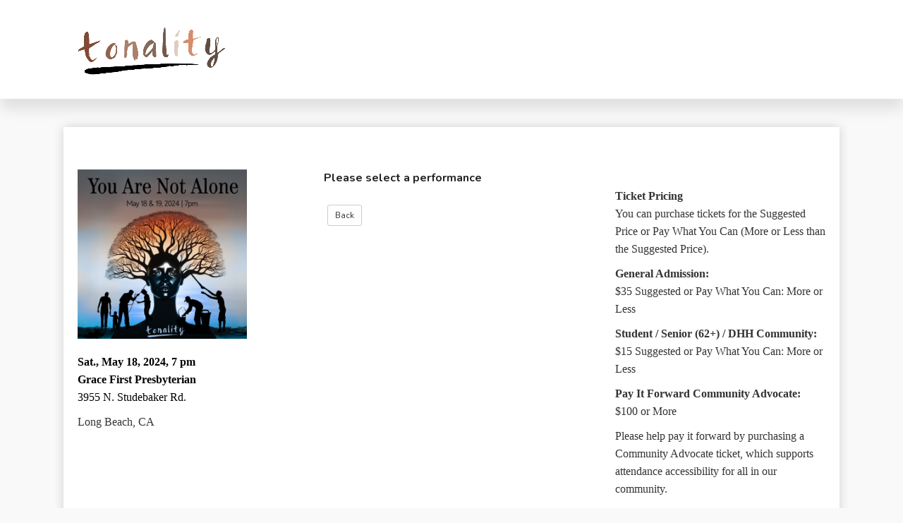

--- FILE ---
content_type: text/css
request_url: https://app.arts-people.com/uploads/3091/arts-people-primary-css-2022.css
body_size: 20616
content:
/* Arts People Account ##### (replace this with org name and #)*/
/* created 4/11/22 mk (replace this with the date and your initials)*/
body {
  background-color: #f9f9f9;
  color: #111;
  font-family: 'Nunito', sans-serif;
  font-size: 16px;
  font-style: normal;
  font-weight: 400;
  height: 100%;
  line-height: 1.6;
  padding: 0;
  text-transform: none;
  width: 100%;
}

* {
  box-sizing: border-box;
}

#admin-pages-link a,
#sysmsg-link a {
  color: #000;
  font-size: 14px;
  margin: 0 0 0 10px;
  position: relative;
  text-decoration: none;
  z-index: 10000;
}

#admin-pages-link a:hover,
#sysmsg-link a:hover {
  text-decoration: underline;
}

/* ----------- GLOBAL SETTINGS ---------- */
/* Offsets the margin added to p tags so text is aligned across the page */
p {
  margin-top: 0;
}

/* Sets modal text color to black - required when body color is light */
[class^="modal-"] {
  color: #000;
}

/* Additional space below user name after log in */
#user-status {
  margin-bottom: 25px;
}

/* Styles the hr tag, often used between show descriptions on main ticketing page */
hr {
  background-color: #ccc;
  border: 0;
  color: #ccc;
  height: 1px;
  width: 100%;
}

/* Positions text at the top of cell */
td {
  padding: 0;
  vertical-align: top;
}

.page_public {
  width: 100%;
}

.pp-order-summary td {
  font-family: unset;
}

#TBLbilling_info {
  margin-left: 10px;
}

#pass_description li,
#TXTpass_description li,
#mem_desc li {
  list-style: disc;
}

/*bullets on popup modal*/
.modal-body ul {
  list-style: disc;
}

/* This reduces the bottom margin for Person Types on the GA performance screen*/
.tt-page-794 .ga-person-type-selector .person-type-container {
  margin-bottom: 1px;
}

.confirmPPemail .well {
  background-color: #12101b14;
  margin-right: 10px;
}

/* --------------- HEADER --------------- */
.header {
  background: #fff;
  box-shadow: 0 15px 19px 0 rgb(0 0 0 / 10%);
  height: 140px;
  position: fixed;
  text-align: left;
  top: 0;
  width: 100%;
  z-index: 1000;
}

.header-inner {
  margin: 0 auto;
  max-width: 1100px;
  padding: 38px 20px;
}

.logo-wrapper {
  height: auto;
  position: relative;
}

.logo {
  backface-visibility: hidden;
  height: auto;
  position: relative;
}

/* ------------- NAVIGATION ------------- */
nav {
  margin: 0 auto;
}

nav ul {
  list-style-type: none;
  margin: 0 auto;
  padding: 0;
}

nav li {
  display: inline-block;
}

/* ---------- MAIN CONTENT AREA --------- */
.tt-page-160 .maincell ul,
.tt-page-3679 .maincell ul,
.tt-page-178 .maincell ul,
.tt-page-9498 .maincell ul,
.tt-page-160 .show_text_div li {
  list-style: disc;
}

.maincell {
  background: #fff;
  border-radius: 0 0 70px;
  box-shadow: rgb(0 0 0 / 16%) 0 0 15px;
  margin: 180px auto 80px;
  min-height: 550px;
  padding: 60px 20px;
  position: relative;
}

/* Main Ticketing Page - adds bg-color to alternating shows*/
.tt-page-160 #TBL412 .alternate_row {
  background: #f1f1f1db;
}

.tt-page-160 .show_text_div {
  min-width: 100px;
  padding-top: 10px;
}

.show_image_div {
  margin: 12px;
}

/* Preseason Ticketing Page - adds bg-color to alternating shows*/
.tt-page-3679 #TBL3686 .alternate_row {
  background: #f1f1f1db;
}

/* Add vert spacing between show img and desc on Select a perf page */
.tt-page-178 .show_text_div {
  padding-top: 20px;
}

#TBL3686>tbody>tr:nth-child(3)>td>table>tbody>tr:nth-child(n)>td:nth-child(2) {
  padding-top: 10px;
  min-width: 100px;
}

/* Formats information sidebar on main ticketing page */
#TBL180 {
  border-left: 1px solid #ccc;
  padding: 10px;
  width: 200px;
}

/* Center add-on item check box on ticket buy path */
#person_type_table input[type=checkbox] {
  margin: 4px 0 0 45%;
}

/* Formats information sidebar on preseason page */
#TBL3681 {
  border-left: 1px solid #ccc;
  padding-left: 5px;
  width: 240px;
}

/* ------------- LINKS ------------------ */
/* Link outside of .content section, e.g. admin links at top of page, footer section */
a {
  color: #282968;
  text-decoration: underline;
}

a:hover {
  color: #008BF4;
  text-decoration: underline;
}

/* Link in divs or tables with content class (those inside a table or div with .content class) */
.content a {
  color: #585adb;
  text-decoration: underline;
}

.content a:hover {
  color: #008BF4;
  text-decoration: underline;
}

.tt-page-178 #A2538 {
  color: #282968;
  font-size: 17px;
  font-weight: 700;
  line-height: 1.7;
  margin-left: -10px;
  text-decoration: underline;
}

.tt-page-178 #A2538:hover {
  color: #008BF4;
  text-decoration: underline;
}

#user-status a {
  background-color: #f5f5f5;
  border-bottom: 0;
  border-radius: 3px;
  color: #000;
  opacity: 1;
  padding: 3px 5px;
  text-decoration: none;
}

#user-status a:hover {
  background-color: #eee;
  text-decoration: none;
}

/* Styles buy/add buttons on following buy paths: Main ticketing, Retail, Membership, Passes, Enrollment */
#Abuy_tickets,
#Aitem_select,
#Apass_select,
#mem_select a,
.tt-page-9498 .restore_pos {
  background-color: #282968;
  border: solid 1px #282968;
  border-radius: 50px;
  box-shadow: rgb(0 0 0 / 16%) 0 0 15px;
  color: #fff;
  display: inline-block;
  font-size: 15px;
  font-style: normal;
  font-weight: 500;
  margin: 15px 10px;
  text-align: center;
  text-decoration: none;
  text-transform: uppercase;
  transition: all .5s ease;
  padding: 8px 14px 6px;
  white-space: nowrap;
}

#Abuy_tickets:hover,
#Aitem_select:hover,
#mem_select a:hover,
#Apass_select:hover,
.tt-page-9498 .restore_pos:hover {
  background-color: #008BF4;
  border: solid 1px #008BF4;
  color: #fff;
  text-decoration: none;
}

.tt-page-9498 .restore_pos {
  font-size: 15px;
  margin: 5px 3px;
  min-width: 180px;
  padding: 5px 8px;
  text-transform: capitalize;
  white-space: normal;
}

/*Continue Shopping buttons to blue */
#BTNbtn_continue_shopping,
#BTNbtn_continue {
  background-color: #337ab7;
  border-color: #ccc;
  color: #fff;
  margin-left: 5px;
}

#BTNbtn_continue_shopping:hover,
#BTNbtn_continue:hover {
  color: #fff;
  background-color: #286090;
}

/* Removes underline on button label text. Necessary if a link is underlined*/
.btn-primary {
  color: #ffffff !important;
  text-decoration: none !important;
  margin-left: 5px;
}

.btn-default {
  background-color: #fff;
  border-color: #ccc;
  color: #333;
  margin-left: 5px;
  text-decoration: none;
}

/*Create Patron Record Button */
.create {
  position: relative;
  left: 75px;
}

/* --------------- FONTS ---------------- */
/* normal and content classes are included throughout the code;
   These declarations should match body */
.normal {
  color: #333;
  font-size: 16px;
}

.content {
  font-size: 16px;
}

h1 {
  color: #282968;
  font-family: 'Fira Sans', sans-serif;
  font-size: 27px;
  font-weight: 500;
  line-height: 1.2;
  margin-top: 0;
  margin-bottom: 10px;
}

h2 {
  color: #282968;
  font-family: 'Fira Sans', sans-serif;
  font-size: 23px;
  font-weight: 400;
  line-height: 1.2;
  margin-top: 0;
}

h3 {
  font-size: 20px;
  font-weight: 400;
  margin-top: 0;
}

.emph {
  color: #222;
  font-weight: 700;
}

.message {
  background-color: #282968;
  color: #fff;
  font-size: 150%;
  padding: 5px;
}

.error {
  background-color: #ff0000;
  color: #fff;
  font-size: 150%;
  padding: 5px;
}

.tt-page-794 .help-block {
  background-color: red;
  color: #fff !important;
  font-size: 20px;
  padding: 5px 16px;
}

/* Formats col headers in review order table */
.pp-order-summary th {
  text-align: left;
}

/* --------------- IMAGES --------------- */
/* Images on main ticketing page */
.show_image_div img {
  height: auto;
  padding-right: 15px;
  width: 230px;
}

/* Images on Select a perf page */
#TBL2885 #TBL236 img {
  height: auto;
  max-width: 250px;
  padding-right: 10px;
}

/* bullet on Select a perf page */
.tt-page-178 #TBLperformances .image_user {
  margin-top: 5px;
  margin-right: 5px;
}

/* ------------TABLES GLOBAL ----------- */
/* Formats column header text */
.headtext {
  color: #fff;
  font-size: 16px;
  font-weight: 600;
}

.htable th {
  background-color: #282968;
  color: #fff;
  padding: 0 15px;
}

.htable td {
  color: #000;
  padding: 1px 6px 1px;
  text-align: left;
}

.tt-page-11182 #TBLsubscription-payment {
  margin-left: 12px;
}

/* Formats tables, like the email table on the Customer Info page, and the "Subscribe" column header text in that table */
.table-bordered th {
  background-color: #282968;
  color: #fff;
  font-size: 16px;
  padding: 3px 5px;
}

/* Sets the asterisk color to white / increases font size - helpful if the table-bordered th background color is dark */
.table-bordered .required_asterisk {
  color: #ff0000;
  font-size: 18px;
  line-height: 100%;
}

/* Email address table */
#TBLemails td {
  text-align: center;
}

/* --------------- DONATION PAGE --------------- */
.tt-page-3465 #TBL4188 .leftCol {
  line-height: 1.6em;
  text-align: right;
  padding-right: 10px;
  width: 480px;
}

.tt-page-3465 #\33 469>h1 {
  margin-bottom: 25px;
}

/* ------------- ENROLLMENT PAGE ------------- */
/* Adds padding between liability release text and signature block */
.tt-page-9512 .kcolumn td {
  padding: 0 20px 20px 0;
}

.tt-page-9498 #TBLclassList li,
.tt-page-9498 #TRselect_term li {
  list-style: disc;
}

.tt-page-9498 .TBLclassList tr td {
  background: #f4f4f4;
  padding: 16px 10px;
}

.tt-page-6923 .TBLclassList tr:nth-child(odd) td,
.tt-page-9498 .TBLclassList tr:nth-child(odd) td {
  background: #f9f9f9db;
}

.tt-page-6923 .TBLclassList tr:nth-child(even) td,
.tt-page-9498 .TBLclassList tr:nth-child(even) td {
  background: #f4f4f4;
}

.tt-page-9498 .table-bordered th,
.tt-page-9498 .table-bordered td {
  border: 0;
}

.tt-page-9498 #TBLclassList .image_user {
  max-width: 120px !important;
}

.tt-page-9498 .table-bordered th {
  text-align: center;
}

#TBLclassList>tbody>tr:nth-child(1)>th:nth-child(3) {
  min-width: 150px;
}

#TBLclassList>tbody>tr:nth-child(n)>td:nth-child(3),
#TBLclassList>tbody>tr:nth-child(n)>td:nth-child(4),
#TBLclassList>tbody>tr:nth-child(n)>td:nth-child(5) {
  text-align: center;
}

/* adds Click Here to Register on class Page*/
.tt-page-9498 .restore_pos:before {
  content: "CLICK HERE TO REGISTER:\A ";
  font-size: 13px;
  font-weight: 500;
  white-space: pre;
}

/* Formats "I agree to the release" button to match btn-primary */
.tt-page-9512 #BTN9517 {
  background-color: #282968;
  border-color: #282968;
  color: #fff;
}

/* Formats "I agree to the release" button to match btn-primary */
.tt-page-9512 #BTN9517:hover {
  background-color: #008bf4;
  border-color: #008bf4;
  color: #fff;
}

.table-striped>tbody>tr:nth-of-type(odd) {
  background-color: #f1f1f1db;
}

/* ------------- MEMBERSHIP PAGE ------------- */
/* Formats membership listing table */
#membership_level_table th {
  background-color: #282968;
  color: #fff;
  font-size: 15px;
  padding: 5px 15px 5px 5px;
  white-space: nowrap;
}

/* Formats membership listing table and renewal table on membership page */
#mem_amount {
  text-align: center;
}

/* Adds a dollar sign in front of the membership prices */
td#mem_amount:before {
  content: "$";
}

/* Formats Select Membership link on membership public page; supplemental to format in links section */
#mem_select {
  font-weight: bold;
  text-transform: uppercase;
}

/* Adds padding to memberships in membership list */
#membership_level_table td {
  padding: 5px 3px;
}

/* Move Back to donation details button to the left, under Membership header */
#BTNbackFromPayment {
  left: -230px;
  position: relative;
}

/* Formats the Membership Renewal table (not to be confused with the List of Memberships table) */
#membership_table {
  border-bottom: 1px dashed #333;
  box-shadow: inset 0 -1px 0 0 #333, 0 1px 0 0 #333;
  margin-bottom: 10px;
  padding-bottom: 10px;
}

#membership_table th {
  background-color: #282968;
  color: #fff;
  font-size: 15px;
  padding: 5px 8px 5px 10px;
  vertical-align: top;
}

#membership_table td {
  color: #000;
  padding: 0 5px;
}

.tt-page-8573 #membership_level_table th {
  background: #282968;
}

.tt-page-8573 #membership_level_table td {
  padding: 10px 10px;
}

.tt-page-8573 #membership_level_table tr td {
  background: #f4f4f4;
  color: #333;
}

.tt-page-8573 #membership_level_table tr:nth-child(odd) td {
  background: #ddd;
  color: #333;
}

.tt-page-8573 #membership_level_table li {
  list-style: disc;
}

/* --------------- PASSES PAGE--------------- */
/* Vertically align text in passes for sale table */
#TBLpasses td {
  padding: 10px 10px 10px 0;
  vertical-align: top;
}

#TBLpasses td:last-of-type {
  padding-right: 0;
}

/* Adds vert spacing betwen Passes in Cart and Passes for Sale tables */
#TBLpass_cart {
  margin-bottom: 20px;
}

.tt-page-6923 .htable th {
  background: #282968;
}

.tt-page-6923 #TBLpasses {
  margin-top: 10px;
}

.tt-page-6923 #TXTpass_description {
  color: #333333;
  font-weight: 400;
}

.tt-page-6923 #TXTpass_description li {
  font-weight: 700;
  list-style: disc;
}

.tt-page-6923 #TBLpasses tr td {
  background: #f9f9f9db;
  color: #333;
  font-weight: bold;
  padding: 16px 10px;
}

.tt-page-6923 #TBLpasses tr:nth-child(odd) td {
  background: #dedede;
}

.tt-page-6923 #TXTpass_name {
  color: #333333;
}

.tt-page-6923 #TXTpass_cost {
  color: #333333;
}

/*Passes on Retail Page */
.tt-page-4102 #TBLpasses tr:nth-child(even) td {
  background: #f4f4f4;
  color: #333;
}

.tt-page-4102 #TBLpasses tr:nth-child(odd) td {
  background: #dedede;
  color: #333;
}

.tt-page-4102 #pass_name,
.tt-page-4102 #pass_cost,
.tt-page-4102 #pass_description,
.tt-page-4102 #TBLitems .normal {
  color: #333;
}

.tt-page-4102 #TBLpasses {
  margin-top: 35px;
}

.tt-page-4102 #TBLpasses tr td {
  background: #f4f4f4;
  padding: 16px 10px;
}

/* ----------RETAIL PAGE ------------ */
.tt-page-4102 .htable th {
  background: #282968;
}

.tt-page-4102 #TBLitems td {
  vertical-align: middle;
}

.tt-page-4102 #TBLitems tr td {
  background: #f4f4f4;
  font-weight: bold;
  padding: 16px 10px;
}

.tt-page-4102 #TBLitems tr:nth-child(odd) td {
  background: #dedede;
}

.tt-page-4102 #TBL5776 {
  border: none;
  margin-left: 36px;
}

.tt-page-4102 #gift_cert_intro p {
  padding-left: 0;
  text-align: left;
}

.tt-page-4102 #TBL5776 td {
  padding: 10px 0;
}

.tt-page-4102 #TBL4146 {
  background: #eee;
}

.tt-page-4102 #TBL4146>tbody>tr>td {
  padding: 16px;
}

.tt-page-4102 #BTNitem_add {
  margin-bottom: 16px;
}

.tt-page-4135 #TBL4139 img {
  margin-top: 10px;
  max-width: 250px;
}

.tt-page-4135 #TXT4140 {
  margin-right: 20px;
}

/* Formats table for gift certificate sales */
#TBL5776 {
  min-width: 250px;
  padding-left: 5px;
}

/* Formats width for "Add this item to your cart" text */
#TBL4146 {
  min-width: 230px;
}

.tt-page-6923 .leftCol {
  padding-right: 15px;
}

/* ---------- SUBSCRIPTION PAGES ------------ */
#CBshow_select input[type=checkbox] {
  margin: 4px 0 0 45%;
}

.tt-page-10931 input[type=radio] {
  line-height: normal;
  margin: 4px 28px;
  margin-top: 1px;
}

.tt-page-10931 #TBLpackages input[type=checkbox] {
  margin: 4px 0 0 30%;
  text-align: center;
}

.tt-page-10968 input[type=radio] {
  line-height: normal;
  margin: 4px 50px 0;
}

.tt-page-10968 .htable td {
  color: #333;
  padding: 1px 10px 1px;
  text-align: left;
}

#TBL11027>tbody>tr:nth-child(3)>td:nth-child(1)>table>tbody>tr:nth-child(1)>th:nth-child(2),
.tt-page-10968 #TBL11027>tbody>tr:nth-child(3)>td:nth-child(1)>table>tbody>tr:nth-child(2)>td:nth-child(3) {
  min-width: 150px;
}

.tt-page-10968 #TBL11027>tbody>tr:nth-child(3)>td:nth-child(1)>table>tbody>tr:nth-child(1)>th:nth-child(1) {
  min-width: 170px;
}

.tt-page-11182 #TBLsubscription-tickets {
  width: 420px;
}

.tt-page-11182 #TBLpayment_details {
  margin: 45px 5px;
}

.tt-page-11182 #TBL786 {
  margin: 0 10px;
}

.tt-page-11182 .pp-order-summary {
  margin-right: 10px;
  width: 500px !important;
}

/*widens Review Your Order table on sub checkout screen*/
.tt-page-756 #TBLleft_side>tbody>tr:nth-child(2)>td>table {
  width: 500px !important;
}

/*highlights performance series on Select Perf Series Page*/
.tt-page-10968 #TBL11027 .subscription_select_row {
  background: #3f3f3f0d;
}

/* ----------- SEATING CHART ------------ */
/* Formats row labels and other text on seatmap */
.seat_label_td {
  color: #000;
  font-size: 13px;
}

/* Formats STAGE text on seatmap page */
.stagelabel {
  background-color: #282968;
  color: #fff;
  font-size: 24px;
  text-align: center;
  vertical-align: middle;
}

/* Formats labels on dining table seating chart */
.table {
  background-color: #282968;
  color: #fff;
  font-size: 10px;
  text-align: center;
  vertical-align: middle;
}

.table_round {
  background-color: #282968;
  border-radius: 50%;
  color: #fff;
  font-size: 11px;
}

.diagtable {
  background-color: #282968;
  color: #fff;
  font-size: 14px;
  text-align: center;
  vertical-align: middle;
  -ms-transform: rotate(315deg);
  /* IE 9 */
  -webkit-transform: rotate(315deg);
  /* Safari 3-8 */
  transform: rotate(315deg);
}

/* --- Triangles for creating slanted stages ---*/
.triangleleft {
  border-top: 20px solid #282968;
  border-left: 20px solid transparent;
  height: 0;
  width: 0;
}

.triangleright {
  border-top: 20px solid #282968;
  border-right: 20px solid transparent;
  height: 0;
  width: 0;
}

/* --- Horizontal and Vertical Lines on Seating Chart ----*/
.horiz_line {
  border-top: 1px solid #000;
}

.vertical_line_left {
  border-right: 1px solid #000;
  margin-right: 14px;
}

.vertical_line_right {
  border-left: 1px solid #000;
  margin-left: 14px;
}

.vertical_label {
  color: #222;
  font-size: 10px;
  text-align: center;
  vertical-align: middle;
  -ms-transform: rotate(-90deg);
  /* IE 9 */
  -webkit-transform: rotate(-90deg);
  /* Safari 3-8 */
  transform: rotate(-90deg);
}

/*centers seating chart*/
.tt-page-148 #TBL152 {
  text-align: center;
}

.tt-page-148 #TBL244 {
  margin: 0 auto;
  padding-left: 170px;
  text-align: center;
}

.seatmap-legend {
  margin: 10px 0;
  min-width: 690px;
}

/* ----------- FOOTER SECTION ----------- */
.footer-wrapper {
  background-color: #282968;
  color: #fff;
  font-size: 17px;
  font-weight: 400;
  height: 300px;
  line-height: 1.4;
  text-align: center;
  padding: 30px 0 0 0;
  width: 100%;
}

.footer {
  margin: 0 auto;
  width: 1100px;
}

.footer a {
  color: #fff;
  text-decoration: underline;
}

.footer a:hover {
  opacity: .8;
  text-decoration: underline;
}

.footer h1, .footer h2, .footer h3 {
  color: #fff;
}

.footer h1 {
  font-size: 22px;
  font-weight: 400;
  text-transform: uppercase;
}

/* ----- SOCIAL ICONS ------*/
.social {
  margin: 25px;
  padding: 5px;
}

.social ul {
  list-style: none;
  margin: 0;
  padding: 0;
}

.social ul li {
  position: relative;
  display: inline-block;
}

.social a {
  background-color: #fff;
  color: #282968;
  display: inline-block;
  -moz-border-radius: 100px;
  -webkit-border-radius: 100px;
  border-radius: 100px;
  font-size: 22px;
  height: 32px;
  margin: 0px 6px;
  text-align: center;
  text-decoration: none;
  opacity: 1;
  padding: 5px;
  -ms-transition: all .4s ease 0s;
  -moz-transition: all .4s ease 0s;
  -webkit-transition: all .4s ease 0s;
  transition: all .4s ease 0s;
  width: 32px;
}

.social a:hover {
  opacity: 1;
  transform: scale(1.2);
}

/* ----- ARTS PEOPLE ------*/
.ap {
  background: #f2f2f2;
  font-size: 12px;
  height: 40px;
  letter-spacing: 1px;
  padding: 13px;
  text-align: center;
  text-transform: uppercase;
}

.ap a {
  text-decoration: none;
}


--- FILE ---
content_type: application/javascript
request_url: https://app.arts-people.com/assets/js/ap-public.min.js?q=1764026344318
body_size: 206706
content:
/*! Arts People - v1.0.1 - 2025-11-24
* http://www.arts-people.com/
* Copyright (c) 2025 */
var ADMIN={HOME:8327,BO:320,ENROLLMENT:9044,ENROLLMENT_SETUP:9833,RETAIL:4093,PRICING_SETUP:5269,SELECT_SEATS_BO:3185,SHOW_SETUP:4695,SEATS_AVAILABLE:7173,ADDON_SELECT:6380,PEOPLE:1090,ORGS:3359,REPORTS:1864,HOUSEHOLD:9022},PP={CHECKOUT_PAGE:756,ENROLLMENT:9498,SELECT_SEATS:148,SELECT_SEATS_GA:794},QA={MAX_QUESTIONS:15};if(function(e,t){"object"==typeof module&&"object"==typeof module.exports?module.exports=e.document?t(e,!0):function(e){if(!e.document)throw new Error("jQuery requires a window with a document");return t(e)}:t(e)}("undefined"!=typeof window?window:this,function(e,t){var n=[],i=n.slice,r=n.concat,o=n.push,a=n.indexOf,s={},l=s.toString,u=s.hasOwnProperty,c={},d=function(e,t){return new d.fn.init(e,t)},p=/^[\s\uFEFF\xA0]+|[\s\uFEFF\xA0]+$/g,f=/^-ms-/,h=/-([\da-z])/gi,m=function(e,t){return t.toUpperCase()};function g(e){var t="length"in e&&e.length,n=d.type(e);return"function"!==n&&!d.isWindow(e)&&(!(1!==e.nodeType||!t)||("array"===n||0===t||"number"==typeof t&&t>0&&t-1 in e))}d.fn=d.prototype={jquery:"1.11.3",constructor:d,selector:"",length:0,toArray:function(){return i.call(this)},get:function(e){return null!=e?e<0?this[e+this.length]:this[e]:i.call(this)},pushStack:function(e){var t=d.merge(this.constructor(),e);return t.prevObject=this,t.context=this.context,t},each:function(e,t){return d.each(this,e,t)},map:function(e){return this.pushStack(d.map(this,function(t,n){return e.call(t,n,t)}))},slice:function(){return this.pushStack(i.apply(this,arguments))},first:function(){return this.eq(0)},last:function(){return this.eq(-1)},eq:function(e){var t=this.length,n=+e+(e<0?t:0);return this.pushStack(n>=0&&n<t?[this[n]]:[])},end:function(){return this.prevObject||this.constructor(null)},push:o,sort:n.sort,splice:n.splice},d.extend=d.fn.extend=function(){var e,t,n,i,r,o,a=arguments[0]||{},s=1,l=arguments.length,u=!1;for("boolean"==typeof a&&(u=a,a=arguments[s]||{},s++),"object"==typeof a||d.isFunction(a)||(a={}),s===l&&(a=this,s--);s<l;s++)if(null!=(r=arguments[s]))for(i in r)e=a[i],a!==(n=r[i])&&(u&&n&&(d.isPlainObject(n)||(t=d.isArray(n)))?(t?(t=!1,o=e&&d.isArray(e)?e:[]):o=e&&d.isPlainObject(e)?e:{},a[i]=d.extend(u,o,n)):void 0!==n&&(a[i]=n));return a},d.extend({expando:"jQuery"+("1.11.3"+Math.random()).replace(/\D/g,""),isReady:!0,error:function(e){throw new Error(e)},noop:function(){},isFunction:function(e){return"function"===d.type(e)},isArray:Array.isArray||function(e){return"array"===d.type(e)},isWindow:function(e){return null!=e&&e==e.window},isNumeric:function(e){return!d.isArray(e)&&e-parseFloat(e)+1>=0},isEmptyObject:function(e){var t;for(t in e)return!1;return!0},isPlainObject:function(e){var t;if(!e||"object"!==d.type(e)||e.nodeType||d.isWindow(e))return!1;try{if(e.constructor&&!u.call(e,"constructor")&&!u.call(e.constructor.prototype,"isPrototypeOf"))return!1}catch(e){return!1}if(c.ownLast)for(t in e)return u.call(e,t);for(t in e);return void 0===t||u.call(e,t)},type:function(e){return null==e?e+"":"object"==typeof e||"function"==typeof e?s[l.call(e)]||"object":typeof e},globalEval:function(t){t&&d.trim(t)&&(e.execScript||function(t){e.eval.call(e,t)})(t)},camelCase:function(e){return e.replace(f,"ms-").replace(h,m)},nodeName:function(e,t){return e.nodeName&&e.nodeName.toLowerCase()===t.toLowerCase()},each:function(e,t,n){var i=0,r=e.length,o=g(e);if(n){if(o)for(;i<r&&!1!==t.apply(e[i],n);i++);else for(i in e)if(!1===t.apply(e[i],n))break}else if(o)for(;i<r&&!1!==t.call(e[i],i,e[i]);i++);else for(i in e)if(!1===t.call(e[i],i,e[i]))break;return e},trim:function(e){return null==e?"":(e+"").replace(p,"")},makeArray:function(e,t){var n=t||[];return null!=e&&(g(Object(e))?d.merge(n,"string"==typeof e?[e]:e):o.call(n,e)),n},inArray:function(e,t,n){var i;if(t){if(a)return a.call(t,e,n);for(i=t.length,n=n?n<0?Math.max(0,i+n):n:0;n<i;n++)if(n in t&&t[n]===e)return n}return-1},merge:function(e,t){for(var n=+t.length,i=0,r=e.length;i<n;)e[r++]=t[i++];if(n!=n)for(;void 0!==t[i];)e[r++]=t[i++];return e.length=r,e},grep:function(e,t,n){for(var i=[],r=0,o=e.length,a=!n;r<o;r++)!t(e[r],r)!==a&&i.push(e[r]);return i},map:function(e,t,n){var i,o=0,a=e.length,s=[];if(g(e))for(;o<a;o++)null!=(i=t(e[o],o,n))&&s.push(i);else for(o in e)null!=(i=t(e[o],o,n))&&s.push(i);return r.apply([],s)},guid:1,proxy:function(e,t){var n,r,o;if("string"==typeof t&&(o=e[t],t=e,e=o),d.isFunction(e))return n=i.call(arguments,2),(r=function(){return e.apply(t||this,n.concat(i.call(arguments)))}).guid=e.guid=e.guid||d.guid++,r},now:function(){return+new Date},support:c}),d.each("Boolean Number String Function Array Date RegExp Object Error".split(" "),function(e,t){s["[object "+t+"]"]=t.toLowerCase()});var v=function(e){var t,n,i,r,o,a,s,l,u,c,d,p,f,h,m,g,v,b,y,$="sizzle"+1*new Date,w=e.document,x=0,k=0,C=ae(),T=ae(),E=ae(),S=function(e,t){return e===t&&(d=!0),0},A=1<<31,D={}.hasOwnProperty,_=[],M=_.pop,O=_.push,P=_.push,N=_.slice,I=function(e,t){for(var n=0,i=e.length;n<i;n++)if(e[n]===t)return n;return-1},j="checked|selected|async|autofocus|autoplay|controls|defer|disabled|hidden|ismap|loop|multiple|open|readonly|required|scoped",q="[\\x20\\t\\r\\n\\f]",L="(?:\\\\.|[\\w-]|[^\\x00-\\xa0])+",R=L.replace("w","w#"),F="\\["+q+"*("+L+")(?:"+q+"*([*^$|!~]?=)"+q+"*(?:'((?:\\\\.|[^\\\\'])*)'|\"((?:\\\\.|[^\\\\\"])*)\"|("+R+"))|)"+q+"*\\]",U=":("+L+")(?:\\((('((?:\\\\.|[^\\\\'])*)'|\"((?:\\\\.|[^\\\\\"])*)\")|((?:\\\\.|[^\\\\()[\\]]|"+F+")*)|.*)\\)|)",B=new RegExp(q+"+","g"),H=new RegExp("^"+q+"+|((?:^|[^\\\\])(?:\\\\.)*)"+q+"+$","g"),z=new RegExp("^"+q+"*,"+q+"*"),V=new RegExp("^"+q+"*([>+~]|"+q+")"+q+"*"),W=new RegExp("="+q+"*([^\\]'\"]*?)"+q+"*\\]","g"),G=new RegExp(U),Y=new RegExp("^"+R+"$"),X={ID:new RegExp("^#("+L+")"),CLASS:new RegExp("^\\.("+L+")"),TAG:new RegExp("^("+L.replace("w","w*")+")"),ATTR:new RegExp("^"+F),PSEUDO:new RegExp("^"+U),CHILD:new RegExp("^:(only|first|last|nth|nth-last)-(child|of-type)(?:\\("+q+"*(even|odd|(([+-]|)(\\d*)n|)"+q+"*(?:([+-]|)"+q+"*(\\d+)|))"+q+"*\\)|)","i"),bool:new RegExp("^(?:"+j+")$","i"),needsContext:new RegExp("^"+q+"*[>+~]|:(even|odd|eq|gt|lt|nth|first|last)(?:\\("+q+"*((?:-\\d)?\\d*)"+q+"*\\)|)(?=[^-]|$)","i")},K=/^(?:input|select|textarea|button)$/i,Q=/^h\d$/i,J=/^[^{]+\{\s*\[native \w/,Z=/^(?:#([\w-]+)|(\w+)|\.([\w-]+))$/,ee=/[+~]/,te=/'|\\/g,ne=new RegExp("\\\\([\\da-f]{1,6}"+q+"?|("+q+")|.)","ig"),ie=function(e,t,n){var i="0x"+t-65536;return i!=i||n?t:i<0?String.fromCharCode(i+65536):String.fromCharCode(i>>10|55296,1023&i|56320)},re=function(){p()};try{P.apply(_=N.call(w.childNodes),w.childNodes),_[w.childNodes.length].nodeType}catch(e){P={apply:_.length?function(e,t){O.apply(e,N.call(t))}:function(e,t){for(var n=e.length,i=0;e[n++]=t[i++];);e.length=n-1}}}function oe(e,t,i,r){var o,s,u,c,d,h,v,b,x,k;if((t?t.ownerDocument||t:w)!==f&&p(t),t=t||f,i=i||[],c=t.nodeType,"string"!=typeof e||!e||1!==c&&9!==c&&11!==c)return i;if(!r&&m){if(11!==c&&(o=Z.exec(e)))if(u=o[1]){if(9===c){if(!(s=t.getElementById(u))||!s.parentNode)return i;if(s.id===u)return i.push(s),i}else if(t.ownerDocument&&(s=t.ownerDocument.getElementById(u))&&y(t,s)&&s.id===u)return i.push(s),i}else{if(o[2])return P.apply(i,t.getElementsByTagName(e)),i;if((u=o[3])&&n.getElementsByClassName)return P.apply(i,t.getElementsByClassName(u)),i}if(n.qsa&&(!g||!g.test(e))){if(b=v=$,x=t,k=1!==c&&e,1===c&&"object"!==t.nodeName.toLowerCase()){for(h=a(e),(v=t.getAttribute("id"))?b=v.replace(te,"\\$&"):t.setAttribute("id",b),b="[id='"+b+"'] ",d=h.length;d--;)h[d]=b+ge(h[d]);x=ee.test(e)&&he(t.parentNode)||t,k=h.join(",")}if(k)try{return P.apply(i,x.querySelectorAll(k)),i}catch(e){}finally{v||t.removeAttribute("id")}}}return l(e.replace(H,"$1"),t,i,r)}function ae(){var e=[];return function t(n,r){return e.push(n+" ")>i.cacheLength&&delete t[e.shift()],t[n+" "]=r}}function se(e){return e[$]=!0,e}function le(e){var t=f.createElement("div");try{return!!e(t)}catch(e){return!1}finally{t.parentNode&&t.parentNode.removeChild(t),t=null}}function ue(e,t){for(var n=e.split("|"),r=e.length;r--;)i.attrHandle[n[r]]=t}function ce(e,t){var n=t&&e,i=n&&1===e.nodeType&&1===t.nodeType&&(~t.sourceIndex||A)-(~e.sourceIndex||A);if(i)return i;if(n)for(;n=n.nextSibling;)if(n===t)return-1;return e?1:-1}function de(e){return function(t){return"input"===t.nodeName.toLowerCase()&&t.type===e}}function pe(e){return function(t){var n=t.nodeName.toLowerCase();return("input"===n||"button"===n)&&t.type===e}}function fe(e){return se(function(t){return t=+t,se(function(n,i){for(var r,o=e([],n.length,t),a=o.length;a--;)n[r=o[a]]&&(n[r]=!(i[r]=n[r]))})})}function he(e){return e&&void 0!==e.getElementsByTagName&&e}for(t in n=oe.support={},o=oe.isXML=function(e){var t=e&&(e.ownerDocument||e).documentElement;return!!t&&"HTML"!==t.nodeName},p=oe.setDocument=function(e){var t,r,a=e?e.ownerDocument||e:w;return a!==f&&9===a.nodeType&&a.documentElement?(f=a,h=a.documentElement,(r=a.defaultView)&&r!==r.top&&(r.addEventListener?r.addEventListener("unload",re,!1):r.attachEvent&&r.attachEvent("onunload",re)),m=!o(a),n.attributes=le(function(e){return e.className="i",!e.getAttribute("className")}),n.getElementsByTagName=le(function(e){return e.appendChild(a.createComment("")),!e.getElementsByTagName("*").length}),n.getElementsByClassName=J.test(a.getElementsByClassName),n.getById=le(function(e){return h.appendChild(e).id=$,!a.getElementsByName||!a.getElementsByName($).length}),n.getById?(i.find.ID=function(e,t){if(void 0!==t.getElementById&&m){var n=t.getElementById(e);return n&&n.parentNode?[n]:[]}},i.filter.ID=function(e){var t=e.replace(ne,ie);return function(e){return e.getAttribute("id")===t}}):(delete i.find.ID,i.filter.ID=function(e){var t=e.replace(ne,ie);return function(e){var n=void 0!==e.getAttributeNode&&e.getAttributeNode("id");return n&&n.value===t}}),i.find.TAG=n.getElementsByTagName?function(e,t){return void 0!==t.getElementsByTagName?t.getElementsByTagName(e):n.qsa?t.querySelectorAll(e):void 0}:function(e,t){var n,i=[],r=0,o=t.getElementsByTagName(e);if("*"===e){for(;n=o[r++];)1===n.nodeType&&i.push(n);return i}return o},i.find.CLASS=n.getElementsByClassName&&function(e,t){if(m)return t.getElementsByClassName(e)},v=[],g=[],(n.qsa=J.test(a.querySelectorAll))&&(le(function(e){h.appendChild(e).innerHTML="<a id='"+$+"'></a><select id='"+$+"-\f]' msallowcapture=''><option selected=''></option></select>",e.querySelectorAll("[msallowcapture^='']").length&&g.push("[*^$]="+q+"*(?:''|\"\")"),e.querySelectorAll("[selected]").length||g.push("\\["+q+"*(?:value|"+j+")"),e.querySelectorAll("[id~="+$+"-]").length||g.push("~="),e.querySelectorAll(":checked").length||g.push(":checked"),e.querySelectorAll("a#"+$+"+*").length||g.push(".#.+[+~]")}),le(function(e){var t=a.createElement("input");t.setAttribute("type","hidden"),e.appendChild(t).setAttribute("name","D"),e.querySelectorAll("[name=d]").length&&g.push("name"+q+"*[*^$|!~]?="),e.querySelectorAll(":enabled").length||g.push(":enabled",":disabled"),e.querySelectorAll("*,:x"),g.push(",.*:")})),(n.matchesSelector=J.test(b=h.matches||h.webkitMatchesSelector||h.mozMatchesSelector||h.oMatchesSelector||h.msMatchesSelector))&&le(function(e){n.disconnectedMatch=b.call(e,"div"),b.call(e,"[s!='']:x"),v.push("!=",U)}),g=g.length&&new RegExp(g.join("|")),v=v.length&&new RegExp(v.join("|")),t=J.test(h.compareDocumentPosition),y=t||J.test(h.contains)?function(e,t){var n=9===e.nodeType?e.documentElement:e,i=t&&t.parentNode;return e===i||!(!i||1!==i.nodeType||!(n.contains?n.contains(i):e.compareDocumentPosition&&16&e.compareDocumentPosition(i)))}:function(e,t){if(t)for(;t=t.parentNode;)if(t===e)return!0;return!1},S=t?function(e,t){if(e===t)return d=!0,0;var i=!e.compareDocumentPosition-!t.compareDocumentPosition;return i||(1&(i=(e.ownerDocument||e)===(t.ownerDocument||t)?e.compareDocumentPosition(t):1)||!n.sortDetached&&t.compareDocumentPosition(e)===i?e===a||e.ownerDocument===w&&y(w,e)?-1:t===a||t.ownerDocument===w&&y(w,t)?1:c?I(c,e)-I(c,t):0:4&i?-1:1)}:function(e,t){if(e===t)return d=!0,0;var n,i=0,r=e.parentNode,o=t.parentNode,s=[e],l=[t];if(!r||!o)return e===a?-1:t===a?1:r?-1:o?1:c?I(c,e)-I(c,t):0;if(r===o)return ce(e,t);for(n=e;n=n.parentNode;)s.unshift(n);for(n=t;n=n.parentNode;)l.unshift(n);for(;s[i]===l[i];)i++;return i?ce(s[i],l[i]):s[i]===w?-1:l[i]===w?1:0},a):f},oe.matches=function(e,t){return oe(e,null,null,t)},oe.matchesSelector=function(e,t){if((e.ownerDocument||e)!==f&&p(e),t=t.replace(W,"='$1']"),n.matchesSelector&&m&&(!v||!v.test(t))&&(!g||!g.test(t)))try{var i=b.call(e,t);if(i||n.disconnectedMatch||e.document&&11!==e.document.nodeType)return i}catch(e){}return oe(t,f,null,[e]).length>0},oe.contains=function(e,t){return(e.ownerDocument||e)!==f&&p(e),y(e,t)},oe.attr=function(e,t){(e.ownerDocument||e)!==f&&p(e);var r=i.attrHandle[t.toLowerCase()],o=r&&D.call(i.attrHandle,t.toLowerCase())?r(e,t,!m):void 0;return void 0!==o?o:n.attributes||!m?e.getAttribute(t):(o=e.getAttributeNode(t))&&o.specified?o.value:null},oe.error=function(e){throw new Error("Syntax error, unrecognized expression: "+e)},oe.uniqueSort=function(e){var t,i=[],r=0,o=0;if(d=!n.detectDuplicates,c=!n.sortStable&&e.slice(0),e.sort(S),d){for(;t=e[o++];)t===e[o]&&(r=i.push(o));for(;r--;)e.splice(i[r],1)}return c=null,e},r=oe.getText=function(e){var t,n="",i=0,o=e.nodeType;if(o){if(1===o||9===o||11===o){if("string"==typeof e.textContent)return e.textContent;for(e=e.firstChild;e;e=e.nextSibling)n+=r(e)}else if(3===o||4===o)return e.nodeValue}else for(;t=e[i++];)n+=r(t);return n},(i=oe.selectors={cacheLength:50,createPseudo:se,match:X,attrHandle:{},find:{},relative:{">":{dir:"parentNode",first:!0}," ":{dir:"parentNode"},"+":{dir:"previousSibling",first:!0},"~":{dir:"previousSibling"}},preFilter:{ATTR:function(e){return e[1]=e[1].replace(ne,ie),e[3]=(e[3]||e[4]||e[5]||"").replace(ne,ie),"~="===e[2]&&(e[3]=" "+e[3]+" "),e.slice(0,4)},CHILD:function(e){return e[1]=e[1].toLowerCase(),"nth"===e[1].slice(0,3)?(e[3]||oe.error(e[0]),e[4]=+(e[4]?e[5]+(e[6]||1):2*("even"===e[3]||"odd"===e[3])),e[5]=+(e[7]+e[8]||"odd"===e[3])):e[3]&&oe.error(e[0]),e},PSEUDO:function(e){var t,n=!e[6]&&e[2];return X.CHILD.test(e[0])?null:(e[3]?e[2]=e[4]||e[5]||"":n&&G.test(n)&&(t=a(n,!0))&&(t=n.indexOf(")",n.length-t)-n.length)&&(e[0]=e[0].slice(0,t),e[2]=n.slice(0,t)),e.slice(0,3))}},filter:{TAG:function(e){var t=e.replace(ne,ie).toLowerCase();return"*"===e?function(){return!0}:function(e){return e.nodeName&&e.nodeName.toLowerCase()===t}},CLASS:function(e){var t=C[e+" "];return t||(t=new RegExp("(^|"+q+")"+e+"("+q+"|$)"))&&C(e,function(e){return t.test("string"==typeof e.className&&e.className||void 0!==e.getAttribute&&e.getAttribute("class")||"")})},ATTR:function(e,t,n){return function(i){var r=oe.attr(i,e);return null==r?"!="===t:!t||(r+="","="===t?r===n:"!="===t?r!==n:"^="===t?n&&0===r.indexOf(n):"*="===t?n&&r.indexOf(n)>-1:"$="===t?n&&r.slice(-n.length)===n:"~="===t?(" "+r.replace(B," ")+" ").indexOf(n)>-1:"|="===t&&(r===n||r.slice(0,n.length+1)===n+"-"))}},CHILD:function(e,t,n,i,r){var o="nth"!==e.slice(0,3),a="last"!==e.slice(-4),s="of-type"===t;return 1===i&&0===r?function(e){return!!e.parentNode}:function(t,n,l){var u,c,d,p,f,h,m=o!==a?"nextSibling":"previousSibling",g=t.parentNode,v=s&&t.nodeName.toLowerCase(),b=!l&&!s;if(g){if(o){for(;m;){for(d=t;d=d[m];)if(s?d.nodeName.toLowerCase()===v:1===d.nodeType)return!1;h=m="only"===e&&!h&&"nextSibling"}return!0}if(h=[a?g.firstChild:g.lastChild],a&&b){for(f=(u=(c=g[$]||(g[$]={}))[e]||[])[0]===x&&u[1],p=u[0]===x&&u[2],d=f&&g.childNodes[f];d=++f&&d&&d[m]||(p=f=0)||h.pop();)if(1===d.nodeType&&++p&&d===t){c[e]=[x,f,p];break}}else if(b&&(u=(t[$]||(t[$]={}))[e])&&u[0]===x)p=u[1];else for(;(d=++f&&d&&d[m]||(p=f=0)||h.pop())&&((s?d.nodeName.toLowerCase()!==v:1!==d.nodeType)||!++p||(b&&((d[$]||(d[$]={}))[e]=[x,p]),d!==t)););return(p-=r)===i||p%i==0&&p/i>=0}}},PSEUDO:function(e,t){var n,r=i.pseudos[e]||i.setFilters[e.toLowerCase()]||oe.error("unsupported pseudo: "+e);return r[$]?r(t):r.length>1?(n=[e,e,"",t],i.setFilters.hasOwnProperty(e.toLowerCase())?se(function(e,n){for(var i,o=r(e,t),a=o.length;a--;)e[i=I(e,o[a])]=!(n[i]=o[a])}):function(e){return r(e,0,n)}):r}},pseudos:{not:se(function(e){var t=[],n=[],i=s(e.replace(H,"$1"));return i[$]?se(function(e,t,n,r){for(var o,a=i(e,null,r,[]),s=e.length;s--;)(o=a[s])&&(e[s]=!(t[s]=o))}):function(e,r,o){return t[0]=e,i(t,null,o,n),t[0]=null,!n.pop()}}),has:se(function(e){return function(t){return oe(e,t).length>0}}),contains:se(function(e){return e=e.replace(ne,ie),function(t){return(t.textContent||t.innerText||r(t)).indexOf(e)>-1}}),lang:se(function(e){return Y.test(e||"")||oe.error("unsupported lang: "+e),e=e.replace(ne,ie).toLowerCase(),function(t){var n;do{if(n=m?t.lang:t.getAttribute("xml:lang")||t.getAttribute("lang"))return(n=n.toLowerCase())===e||0===n.indexOf(e+"-")}while((t=t.parentNode)&&1===t.nodeType);return!1}}),target:function(t){var n=e.location&&e.location.hash;return n&&n.slice(1)===t.id},root:function(e){return e===h},focus:function(e){return e===f.activeElement&&(!f.hasFocus||f.hasFocus())&&!!(e.type||e.href||~e.tabIndex)},enabled:function(e){return!1===e.disabled},disabled:function(e){return!0===e.disabled},checked:function(e){var t=e.nodeName.toLowerCase();return"input"===t&&!!e.checked||"option"===t&&!!e.selected},selected:function(e){return e.parentNode&&e.parentNode.selectedIndex,!0===e.selected},empty:function(e){for(e=e.firstChild;e;e=e.nextSibling)if(e.nodeType<6)return!1;return!0},parent:function(e){return!i.pseudos.empty(e)},header:function(e){return Q.test(e.nodeName)},input:function(e){return K.test(e.nodeName)},button:function(e){var t=e.nodeName.toLowerCase();return"input"===t&&"button"===e.type||"button"===t},text:function(e){var t;return"input"===e.nodeName.toLowerCase()&&"text"===e.type&&(null==(t=e.getAttribute("type"))||"text"===t.toLowerCase())},first:fe(function(){return[0]}),last:fe(function(e,t){return[t-1]}),eq:fe(function(e,t,n){return[n<0?n+t:n]}),even:fe(function(e,t){for(var n=0;n<t;n+=2)e.push(n);return e}),odd:fe(function(e,t){for(var n=1;n<t;n+=2)e.push(n);return e}),lt:fe(function(e,t,n){for(var i=n<0?n+t:n;--i>=0;)e.push(i);return e}),gt:fe(function(e,t,n){for(var i=n<0?n+t:n;++i<t;)e.push(i);return e})}}).pseudos.nth=i.pseudos.eq,{radio:!0,checkbox:!0,file:!0,password:!0,image:!0})i.pseudos[t]=de(t);for(t in{submit:!0,reset:!0})i.pseudos[t]=pe(t);function me(){}function ge(e){for(var t=0,n=e.length,i="";t<n;t++)i+=e[t].value;return i}function ve(e,t,n){var i=t.dir,r=n&&"parentNode"===i,o=k++;return t.first?function(t,n,o){for(;t=t[i];)if(1===t.nodeType||r)return e(t,n,o)}:function(t,n,a){var s,l,u=[x,o];if(a){for(;t=t[i];)if((1===t.nodeType||r)&&e(t,n,a))return!0}else for(;t=t[i];)if(1===t.nodeType||r){if((s=(l=t[$]||(t[$]={}))[i])&&s[0]===x&&s[1]===o)return u[2]=s[2];if(l[i]=u,u[2]=e(t,n,a))return!0}}}function be(e){return e.length>1?function(t,n,i){for(var r=e.length;r--;)if(!e[r](t,n,i))return!1;return!0}:e[0]}function ye(e,t,n,i,r){for(var o,a=[],s=0,l=e.length,u=null!=t;s<l;s++)(o=e[s])&&(n&&!n(o,i,r)||(a.push(o),u&&t.push(s)));return a}function $e(e,t,n,i,r,o){return i&&!i[$]&&(i=$e(i)),r&&!r[$]&&(r=$e(r,o)),se(function(o,a,s,l){var u,c,d,p=[],f=[],h=a.length,m=o||function(e,t,n){for(var i=0,r=t.length;i<r;i++)oe(e,t[i],n);return n}(t||"*",s.nodeType?[s]:s,[]),g=!e||!o&&t?m:ye(m,p,e,s,l),v=n?r||(o?e:h||i)?[]:a:g;if(n&&n(g,v,s,l),i)for(u=ye(v,f),i(u,[],s,l),c=u.length;c--;)(d=u[c])&&(v[f[c]]=!(g[f[c]]=d));if(o){if(r||e){if(r){for(u=[],c=v.length;c--;)(d=v[c])&&u.push(g[c]=d);r(null,v=[],u,l)}for(c=v.length;c--;)(d=v[c])&&(u=r?I(o,d):p[c])>-1&&(o[u]=!(a[u]=d))}}else v=ye(v===a?v.splice(h,v.length):v),r?r(null,a,v,l):P.apply(a,v)})}function we(e){for(var t,n,r,o=e.length,a=i.relative[e[0].type],s=a||i.relative[" "],l=a?1:0,c=ve(function(e){return e===t},s,!0),d=ve(function(e){return I(t,e)>-1},s,!0),p=[function(e,n,i){var r=!a&&(i||n!==u)||((t=n).nodeType?c(e,n,i):d(e,n,i));return t=null,r}];l<o;l++)if(n=i.relative[e[l].type])p=[ve(be(p),n)];else{if((n=i.filter[e[l].type].apply(null,e[l].matches))[$]){for(r=++l;r<o&&!i.relative[e[r].type];r++);return $e(l>1&&be(p),l>1&&ge(e.slice(0,l-1).concat({value:" "===e[l-2].type?"*":""})).replace(H,"$1"),n,l<r&&we(e.slice(l,r)),r<o&&we(e=e.slice(r)),r<o&&ge(e))}p.push(n)}return be(p)}return me.prototype=i.filters=i.pseudos,i.setFilters=new me,a=oe.tokenize=function(e,t){var n,r,o,a,s,l,u,c=T[e+" "];if(c)return t?0:c.slice(0);for(s=e,l=[],u=i.preFilter;s;){for(a in n&&!(r=z.exec(s))||(r&&(s=s.slice(r[0].length)||s),l.push(o=[])),n=!1,(r=V.exec(s))&&(n=r.shift(),o.push({value:n,type:r[0].replace(H," ")}),s=s.slice(n.length)),i.filter)!(r=X[a].exec(s))||u[a]&&!(r=u[a](r))||(n=r.shift(),o.push({value:n,type:a,matches:r}),s=s.slice(n.length));if(!n)break}return t?s.length:s?oe.error(e):T(e,l).slice(0)},s=oe.compile=function(e,t){var n,r=[],o=[],s=E[e+" "];if(!s){for(t||(t=a(e)),n=t.length;n--;)(s=we(t[n]))[$]?r.push(s):o.push(s);(s=E(e,function(e,t){var n=t.length>0,r=e.length>0,o=function(o,a,s,l,c){var d,p,h,m=0,g="0",v=o&&[],b=[],y=u,$=o||r&&i.find.TAG("*",c),w=x+=null==y?1:Math.random()||.1,k=$.length;for(c&&(u=a!==f&&a);g!==k&&null!=(d=$[g]);g++){if(r&&d){for(p=0;h=e[p++];)if(h(d,a,s)){l.push(d);break}c&&(x=w)}n&&((d=!h&&d)&&m--,o&&v.push(d))}if(m+=g,n&&g!==m){for(p=0;h=t[p++];)h(v,b,a,s);if(o){if(m>0)for(;g--;)v[g]||b[g]||(b[g]=M.call(l));b=ye(b)}P.apply(l,b),c&&!o&&b.length>0&&m+t.length>1&&oe.uniqueSort(l)}return c&&(x=w,u=y),v};return n?se(o):o}(o,r))).selector=e}return s},l=oe.select=function(e,t,r,o){var l,u,c,d,p,f="function"==typeof e&&e,h=!o&&a(e=f.selector||e);if(r=r||[],1===h.length){if((u=h[0]=h[0].slice(0)).length>2&&"ID"===(c=u[0]).type&&n.getById&&9===t.nodeType&&m&&i.relative[u[1].type]){if(!(t=(i.find.ID(c.matches[0].replace(ne,ie),t)||[])[0]))return r;f&&(t=t.parentNode),e=e.slice(u.shift().value.length)}for(l=X.needsContext.test(e)?0:u.length;l--&&(c=u[l],!i.relative[d=c.type]);)if((p=i.find[d])&&(o=p(c.matches[0].replace(ne,ie),ee.test(u[0].type)&&he(t.parentNode)||t))){if(u.splice(l,1),!(e=o.length&&ge(u)))return P.apply(r,o),r;break}}return(f||s(e,h))(o,t,!m,r,ee.test(e)&&he(t.parentNode)||t),r},n.sortStable=$.split("").sort(S).join("")===$,n.detectDuplicates=!!d,p(),n.sortDetached=le(function(e){return 1&e.compareDocumentPosition(f.createElement("div"))}),le(function(e){return e.innerHTML="<a href='#'></a>","#"===e.firstChild.getAttribute("href")})||ue("type|href|height|width",function(e,t,n){if(!n)return e.getAttribute(t,"type"===t.toLowerCase()?1:2)}),n.attributes&&le(function(e){return e.innerHTML="<input/>",e.firstChild.setAttribute("value",""),""===e.firstChild.getAttribute("value")})||ue("value",function(e,t,n){if(!n&&"input"===e.nodeName.toLowerCase())return e.defaultValue}),le(function(e){return null==e.getAttribute("disabled")})||ue(j,function(e,t,n){var i;if(!n)return!0===e[t]?t.toLowerCase():(i=e.getAttributeNode(t))&&i.specified?i.value:null}),oe}(e);d.find=v,d.expr=v.selectors,d.expr[":"]=d.expr.pseudos,d.unique=v.uniqueSort,d.text=v.getText,d.isXMLDoc=v.isXML,d.contains=v.contains;var b=d.expr.match.needsContext,y=/^<(\w+)\s*\/?>(?:<\/\1>|)$/,$=/^.[^:#\[\.,]*$/;function w(e,t,n){if(d.isFunction(t))return d.grep(e,function(e,i){return!!t.call(e,i,e)!==n});if(t.nodeType)return d.grep(e,function(e){return e===t!==n});if("string"==typeof t){if($.test(t))return d.filter(t,e,n);t=d.filter(t,e)}return d.grep(e,function(e){return d.inArray(e,t)>=0!==n})}d.filter=function(e,t,n){var i=t[0];return n&&(e=":not("+e+")"),1===t.length&&1===i.nodeType?d.find.matchesSelector(i,e)?[i]:[]:d.find.matches(e,d.grep(t,function(e){return 1===e.nodeType}))},d.fn.extend({find:function(e){var t,n=[],i=this,r=i.length;if("string"!=typeof e)return this.pushStack(d(e).filter(function(){for(t=0;t<r;t++)if(d.contains(i[t],this))return!0}));for(t=0;t<r;t++)d.find(e,i[t],n);return(n=this.pushStack(r>1?d.unique(n):n)).selector=this.selector?this.selector+" "+e:e,n},filter:function(e){return this.pushStack(w(this,e||[],!1))},not:function(e){return this.pushStack(w(this,e||[],!0))},is:function(e){return!!w(this,"string"==typeof e&&b.test(e)?d(e):e||[],!1).length}});var x,k=e.document,C=/^(?:\s*(<[\w\W]+>)[^>]*|#([\w-]*))$/;(d.fn.init=function(e,t){var n,i;if(!e)return this;if("string"==typeof e){if(!(n="<"===e.charAt(0)&&">"===e.charAt(e.length-1)&&e.length>=3?[null,e,null]:C.exec(e))||!n[1]&&t)return!t||t.jquery?(t||x).find(e):this.constructor(t).find(e);if(n[1]){if(t=t instanceof d?t[0]:t,d.merge(this,d.parseHTML(n[1],t&&t.nodeType?t.ownerDocument||t:k,!0)),y.test(n[1])&&d.isPlainObject(t))for(n in t)d.isFunction(this[n])?this[n](t[n]):this.attr(n,t[n]);return this}if((i=k.getElementById(n[2]))&&i.parentNode){if(i.id!==n[2])return x.find(e);this.length=1,this[0]=i}return this.context=k,this.selector=e,this}return e.nodeType?(this.context=this[0]=e,this.length=1,this):d.isFunction(e)?void 0!==x.ready?x.ready(e):e(d):(void 0!==e.selector&&(this.selector=e.selector,this.context=e.context),d.makeArray(e,this))}).prototype=d.fn,x=d(k);var T=/^(?:parents|prev(?:Until|All))/,E={children:!0,contents:!0,next:!0,prev:!0};function S(e,t){do{e=e[t]}while(e&&1!==e.nodeType);return e}d.extend({dir:function(e,t,n){for(var i=[],r=e[t];r&&9!==r.nodeType&&(void 0===n||1!==r.nodeType||!d(r).is(n));)1===r.nodeType&&i.push(r),r=r[t];return i},sibling:function(e,t){for(var n=[];e;e=e.nextSibling)1===e.nodeType&&e!==t&&n.push(e);return n}}),d.fn.extend({has:function(e){var t,n=d(e,this),i=n.length;return this.filter(function(){for(t=0;t<i;t++)if(d.contains(this,n[t]))return!0})},closest:function(e,t){for(var n,i=0,r=this.length,o=[],a=b.test(e)||"string"!=typeof e?d(e,t||this.context):0;i<r;i++)for(n=this[i];n&&n!==t;n=n.parentNode)if(n.nodeType<11&&(a?a.index(n)>-1:1===n.nodeType&&d.find.matchesSelector(n,e))){o.push(n);break}return this.pushStack(o.length>1?d.unique(o):o)},index:function(e){return e?"string"==typeof e?d.inArray(this[0],d(e)):d.inArray(e.jquery?e[0]:e,this):this[0]&&this[0].parentNode?this.first().prevAll().length:-1},add:function(e,t){return this.pushStack(d.unique(d.merge(this.get(),d(e,t))))},addBack:function(e){return this.add(null==e?this.prevObject:this.prevObject.filter(e))}}),d.each({parent:function(e){var t=e.parentNode;return t&&11!==t.nodeType?t:null},parents:function(e){return d.dir(e,"parentNode")},parentsUntil:function(e,t,n){return d.dir(e,"parentNode",n)},next:function(e){return S(e,"nextSibling")},prev:function(e){return S(e,"previousSibling")},nextAll:function(e){return d.dir(e,"nextSibling")},prevAll:function(e){return d.dir(e,"previousSibling")},nextUntil:function(e,t,n){return d.dir(e,"nextSibling",n)},prevUntil:function(e,t,n){return d.dir(e,"previousSibling",n)},siblings:function(e){return d.sibling((e.parentNode||{}).firstChild,e)},children:function(e){return d.sibling(e.firstChild)},contents:function(e){return d.nodeName(e,"iframe")?e.contentDocument||e.contentWindow.document:d.merge([],e.childNodes)}},function(e,t){d.fn[e]=function(n,i){var r=d.map(this,t,n);return"Until"!==e.slice(-5)&&(i=n),i&&"string"==typeof i&&(r=d.filter(i,r)),this.length>1&&(E[e]||(r=d.unique(r)),T.test(e)&&(r=r.reverse())),this.pushStack(r)}});var A,D=/\S+/g,_={};function M(){k.addEventListener?(k.removeEventListener("DOMContentLoaded",O,!1),e.removeEventListener("load",O,!1)):(k.detachEvent("onreadystatechange",O),e.detachEvent("onload",O))}function O(){(k.addEventListener||"load"===event.type||"complete"===k.readyState)&&(M(),d.ready())}d.Callbacks=function(e){var t,n,i,r,o,a,s=[],l=!(e="string"==typeof e?_[e]||function(e){var t=_[e]={};return d.each(e.match(D)||[],function(e,n){t[n]=!0}),t}(e):d.extend({},e)).once&&[],u=function(d){for(n=e.memory&&d,i=!0,o=a||0,a=0,r=s.length,t=!0;s&&o<r;o++)if(!1===s[o].apply(d[0],d[1])&&e.stopOnFalse){n=!1;break}t=!1,s&&(l?l.length&&u(l.shift()):n?s=[]:c.disable())},c={add:function(){if(s){var i=s.length;!function t(n){d.each(n,function(n,i){var r=d.type(i);"function"===r?e.unique&&c.has(i)||s.push(i):i&&i.length&&"string"!==r&&t(i)})}(arguments),t?r=s.length:n&&(a=i,u(n))}return this},remove:function(){return s&&d.each(arguments,function(e,n){for(var i;(i=d.inArray(n,s,i))>-1;)s.splice(i,1),t&&(i<=r&&r--,i<=o&&o--)}),this},has:function(e){return e?d.inArray(e,s)>-1:!(!s||!s.length)},empty:function(){return s=[],r=0,this},disable:function(){return s=l=n=void 0,this},disabled:function(){return!s},lock:function(){return l=void 0,n||c.disable(),this},locked:function(){return!l},fireWith:function(e,n){return!s||i&&!l||(n=[e,(n=n||[]).slice?n.slice():n],t?l.push(n):u(n)),this},fire:function(){return c.fireWith(this,arguments),this},fired:function(){return!!i}};return c},d.extend({Deferred:function(e){var t=[["resolve","done",d.Callbacks("once memory"),"resolved"],["reject","fail",d.Callbacks("once memory"),"rejected"],["notify","progress",d.Callbacks("memory")]],n="pending",i={state:function(){return n},always:function(){return r.done(arguments).fail(arguments),this},then:function(){var e=arguments;return d.Deferred(function(n){d.each(t,function(t,o){var a=d.isFunction(e[t])&&e[t];r[o[1]](function(){var e=a&&a.apply(this,arguments);e&&d.isFunction(e.promise)?e.promise().done(n.resolve).fail(n.reject).progress(n.notify):n[o[0]+"With"](this===i?n.promise():this,a?[e]:arguments)})}),e=null}).promise()},promise:function(e){return null!=e?d.extend(e,i):i}},r={};return i.pipe=i.then,d.each(t,function(e,o){var a=o[2],s=o[3];i[o[1]]=a.add,s&&a.add(function(){n=s},t[1^e][2].disable,t[2][2].lock),r[o[0]]=function(){return r[o[0]+"With"](this===r?i:this,arguments),this},r[o[0]+"With"]=a.fireWith}),i.promise(r),e&&e.call(r,r),r},when:function(e){var t,n,r,o=0,a=i.call(arguments),s=a.length,l=1!==s||e&&d.isFunction(e.promise)?s:0,u=1===l?e:d.Deferred(),c=function(e,n,r){return function(o){n[e]=this,r[e]=arguments.length>1?i.call(arguments):o,r===t?u.notifyWith(n,r):--l||u.resolveWith(n,r)}};if(s>1)for(t=new Array(s),n=new Array(s),r=new Array(s);o<s;o++)a[o]&&d.isFunction(a[o].promise)?a[o].promise().done(c(o,r,a)).fail(u.reject).progress(c(o,n,t)):--l;return l||u.resolveWith(r,a),u.promise()}}),d.fn.ready=function(e){return d.ready.promise().done(e),this},d.extend({isReady:!1,readyWait:1,holdReady:function(e){e?d.readyWait++:d.ready(!0)},ready:function(e){if(!0===e?!--d.readyWait:!d.isReady){if(!k.body)return setTimeout(d.ready);d.isReady=!0,!0!==e&&--d.readyWait>0||(A.resolveWith(k,[d]),d.fn.triggerHandler&&(d(k).triggerHandler("ready"),d(k).off("ready")))}}}),d.ready.promise=function(t){if(!A)if(A=d.Deferred(),"complete"===k.readyState)setTimeout(d.ready);else if(k.addEventListener)k.addEventListener("DOMContentLoaded",O,!1),e.addEventListener("load",O,!1);else{k.attachEvent("onreadystatechange",O),e.attachEvent("onload",O);var n=!1;try{n=null==e.frameElement&&k.documentElement}catch(e){}n&&n.doScroll&&function e(){if(!d.isReady){try{n.doScroll("left")}catch(t){return setTimeout(e,50)}M(),d.ready()}}()}return A.promise(t)};var P,N="undefined";for(P in d(c))break;c.ownLast="0"!==P,c.inlineBlockNeedsLayout=!1,d(function(){var e,t,n,i;(n=k.getElementsByTagName("body")[0])&&n.style&&(t=k.createElement("div"),(i=k.createElement("div")).style.cssText="position:absolute;border:0;width:0;height:0;top:0;left:-9999px",n.appendChild(i).appendChild(t),typeof t.style.zoom!==N&&(t.style.cssText="display:inline;margin:0;border:0;padding:1px;width:1px;zoom:1",c.inlineBlockNeedsLayout=e=3===t.offsetWidth,e&&(n.style.zoom=1)),n.removeChild(i))}),function(){var e=k.createElement("div");if(null==c.deleteExpando){c.deleteExpando=!0;try{delete e.test}catch(e){c.deleteExpando=!1}}e=null}(),d.acceptData=function(e){var t=d.noData[(e.nodeName+" ").toLowerCase()],n=+e.nodeType||1;return(1===n||9===n)&&(!t||!0!==t&&e.getAttribute("classid")===t)};var I=/^(?:\{[\w\W]*\}|\[[\w\W]*\])$/,j=/([A-Z])/g;function q(e,t,n){if(void 0===n&&1===e.nodeType){var i="data-"+t.replace(j,"-$1").toLowerCase();if("string"==typeof(n=e.getAttribute(i))){try{n="true"===n||"false"!==n&&("null"===n?null:+n+""===n?+n:I.test(n)?d.parseJSON(n):n)}catch(e){}d.data(e,t,n)}else n=void 0}return n}function L(e){var t;for(t in e)if(("data"!==t||!d.isEmptyObject(e[t]))&&"toJSON"!==t)return!1;return!0}function R(e,t,i,r){if(d.acceptData(e)){var o,a,s=d.expando,l=e.nodeType,u=l?d.cache:e,c=l?e[s]:e[s]&&s;if(c&&u[c]&&(r||u[c].data)||void 0!==i||"string"!=typeof t)return c||(c=l?e[s]=n.pop()||d.guid++:s),u[c]||(u[c]=l?{}:{toJSON:d.noop}),"object"!=typeof t&&"function"!=typeof t||(r?u[c]=d.extend(u[c],t):u[c].data=d.extend(u[c].data,t)),a=u[c],r||(a.data||(a.data={}),a=a.data),void 0!==i&&(a[d.camelCase(t)]=i),"string"==typeof t?null==(o=a[t])&&(o=a[d.camelCase(t)]):o=a,o}}function F(e,t,n){if(d.acceptData(e)){var i,r,o=e.nodeType,a=o?d.cache:e,s=o?e[d.expando]:d.expando;if(a[s]){if(t&&(i=n?a[s]:a[s].data)){r=(t=d.isArray(t)?t.concat(d.map(t,d.camelCase)):t in i?[t]:(t=d.camelCase(t))in i?[t]:t.split(" ")).length;for(;r--;)delete i[t[r]];if(n?!L(i):!d.isEmptyObject(i))return}(n||(delete a[s].data,L(a[s])))&&(o?d.cleanData([e],!0):c.deleteExpando||a!=a.window?delete a[s]:a[s]=null)}}}d.extend({cache:{},noData:{"applet ":!0,"embed ":!0,"object ":"clsid:D27CDB6E-AE6D-11cf-96B8-444553540000"},hasData:function(e){return!!(e=e.nodeType?d.cache[e[d.expando]]:e[d.expando])&&!L(e)},data:function(e,t,n){return R(e,t,n)},removeData:function(e,t){return F(e,t)},_data:function(e,t,n){return R(e,t,n,!0)},_removeData:function(e,t){return F(e,t,!0)}}),d.fn.extend({data:function(e,t){var n,i,r,o=this[0],a=o&&o.attributes;if(void 0===e){if(this.length&&(r=d.data(o),1===o.nodeType&&!d._data(o,"parsedAttrs"))){for(n=a.length;n--;)a[n]&&0===(i=a[n].name).indexOf("data-")&&q(o,i=d.camelCase(i.slice(5)),r[i]);d._data(o,"parsedAttrs",!0)}return r}return"object"==typeof e?this.each(function(){d.data(this,e)}):arguments.length>1?this.each(function(){d.data(this,e,t)}):o?q(o,e,d.data(o,e)):void 0},removeData:function(e){return this.each(function(){d.removeData(this,e)})}}),d.extend({queue:function(e,t,n){var i;if(e)return t=(t||"fx")+"queue",i=d._data(e,t),n&&(!i||d.isArray(n)?i=d._data(e,t,d.makeArray(n)):i.push(n)),i||[]},dequeue:function(e,t){t=t||"fx";var n=d.queue(e,t),i=n.length,r=n.shift(),o=d._queueHooks(e,t);"inprogress"===r&&(r=n.shift(),i--),r&&("fx"===t&&n.unshift("inprogress"),delete o.stop,r.call(e,function(){d.dequeue(e,t)},o)),!i&&o&&o.empty.fire()},_queueHooks:function(e,t){var n=t+"queueHooks";return d._data(e,n)||d._data(e,n,{empty:d.Callbacks("once memory").add(function(){d._removeData(e,t+"queue"),d._removeData(e,n)})})}}),d.fn.extend({queue:function(e,t){var n=2;return"string"!=typeof e&&(t=e,e="fx",n--),arguments.length<n?d.queue(this[0],e):void 0===t?this:this.each(function(){var n=d.queue(this,e,t);d._queueHooks(this,e),"fx"===e&&"inprogress"!==n[0]&&d.dequeue(this,e)})},dequeue:function(e){return this.each(function(){d.dequeue(this,e)})},clearQueue:function(e){return this.queue(e||"fx",[])},promise:function(e,t){var n,i=1,r=d.Deferred(),o=this,a=this.length,s=function(){--i||r.resolveWith(o,[o])};for("string"!=typeof e&&(t=e,e=void 0),e=e||"fx";a--;)(n=d._data(o[a],e+"queueHooks"))&&n.empty&&(i++,n.empty.add(s));return s(),r.promise(t)}});var U=/[+-]?(?:\d*\.|)\d+(?:[eE][+-]?\d+|)/.source,B=["Top","Right","Bottom","Left"],H=function(e,t){return e=t||e,"none"===d.css(e,"display")||!d.contains(e.ownerDocument,e)},z=d.access=function(e,t,n,i,r,o,a){var s=0,l=e.length,u=null==n;if("object"===d.type(n))for(s in r=!0,n)d.access(e,t,s,n[s],!0,o,a);else if(void 0!==i&&(r=!0,d.isFunction(i)||(a=!0),u&&(a?(t.call(e,i),t=null):(u=t,t=function(e,t,n){return u.call(d(e),n)})),t))for(;s<l;s++)t(e[s],n,a?i:i.call(e[s],s,t(e[s],n)));return r?e:u?t.call(e):l?t(e[0],n):o},V=/^(?:checkbox|radio)$/i;!function(){var e=k.createElement("input"),t=k.createElement("div"),n=k.createDocumentFragment();if(t.innerHTML="  <link/><table></table><a href='/a'>a</a><input type='checkbox'/>",c.leadingWhitespace=3===t.firstChild.nodeType,c.tbody=!t.getElementsByTagName("tbody").length,c.htmlSerialize=!!t.getElementsByTagName("link").length,c.html5Clone="<:nav></:nav>"!==k.createElement("nav").cloneNode(!0).outerHTML,e.type="checkbox",e.checked=!0,n.appendChild(e),c.appendChecked=e.checked,t.innerHTML="<textarea>x</textarea>",c.noCloneChecked=!!t.cloneNode(!0).lastChild.defaultValue,n.appendChild(t),t.innerHTML="<input type='radio' checked='checked' name='t'/>",c.checkClone=t.cloneNode(!0).cloneNode(!0).lastChild.checked,c.noCloneEvent=!0,t.attachEvent&&(t.attachEvent("onclick",function(){c.noCloneEvent=!1}),t.cloneNode(!0).click()),null==c.deleteExpando){c.deleteExpando=!0;try{delete t.test}catch(e){c.deleteExpando=!1}}}(),function(){var t,n,i=k.createElement("div");for(t in{submit:!0,change:!0,focusin:!0})n="on"+t,(c[t+"Bubbles"]=n in e)||(i.setAttribute(n,"t"),c[t+"Bubbles"]=!1===i.attributes[n].expando);i=null}();var W=/^(?:input|select|textarea)$/i,G=/^key/,Y=/^(?:mouse|pointer|contextmenu)|click/,X=/^(?:focusinfocus|focusoutblur)$/,K=/^([^.]*)(?:\.(.+)|)$/;function Q(){return!0}function J(){return!1}function Z(){try{return k.activeElement}catch(e){}}function ee(e){var t=te.split("|"),n=e.createDocumentFragment();if(n.createElement)for(;t.length;)n.createElement(t.pop());return n}d.event={global:{},add:function(e,t,n,i,r){var o,a,s,l,u,c,p,f,h,m,g,v=d._data(e);if(v){for(n.handler&&(n=(l=n).handler,r=l.selector),n.guid||(n.guid=d.guid++),(a=v.events)||(a=v.events={}),(c=v.handle)||((c=v.handle=function(e){return typeof d===N||e&&d.event.triggered===e.type?void 0:d.event.dispatch.apply(c.elem,arguments)}).elem=e),s=(t=(t||"").match(D)||[""]).length;s--;)h=g=(o=K.exec(t[s])||[])[1],m=(o[2]||"").split(".").sort(),h&&(u=d.event.special[h]||{},h=(r?u.delegateType:u.bindType)||h,u=d.event.special[h]||{},p=d.extend({type:h,origType:g,data:i,handler:n,guid:n.guid,selector:r,needsContext:r&&d.expr.match.needsContext.test(r),namespace:m.join(".")},l),(f=a[h])||((f=a[h]=[]).delegateCount=0,u.setup&&!1!==u.setup.call(e,i,m,c)||(e.addEventListener?e.addEventListener(h,c,!1):e.attachEvent&&e.attachEvent("on"+h,c))),u.add&&(u.add.call(e,p),p.handler.guid||(p.handler.guid=n.guid)),r?f.splice(f.delegateCount++,0,p):f.push(p),d.event.global[h]=!0);e=null}},remove:function(e,t,n,i,r){var o,a,s,l,u,c,p,f,h,m,g,v=d.hasData(e)&&d._data(e);if(v&&(c=v.events)){for(u=(t=(t||"").match(D)||[""]).length;u--;)if(h=g=(s=K.exec(t[u])||[])[1],m=(s[2]||"").split(".").sort(),h){for(p=d.event.special[h]||{},f=c[h=(i?p.delegateType:p.bindType)||h]||[],s=s[2]&&new RegExp("(^|\\.)"+m.join("\\.(?:.*\\.|)")+"(\\.|$)"),l=o=f.length;o--;)a=f[o],!r&&g!==a.origType||n&&n.guid!==a.guid||s&&!s.test(a.namespace)||i&&i!==a.selector&&("**"!==i||!a.selector)||(f.splice(o,1),a.selector&&f.delegateCount--,p.remove&&p.remove.call(e,a));l&&!f.length&&(p.teardown&&!1!==p.teardown.call(e,m,v.handle)||d.removeEvent(e,h,v.handle),delete c[h])}else for(h in c)d.event.remove(e,h+t[u],n,i,!0);d.isEmptyObject(c)&&(delete v.handle,d._removeData(e,"events"))}},trigger:function(t,n,i,r){var o,a,s,l,c,p,f,h=[i||k],m=u.call(t,"type")?t.type:t,g=u.call(t,"namespace")?t.namespace.split("."):[];if(s=p=i=i||k,3!==i.nodeType&&8!==i.nodeType&&!X.test(m+d.event.triggered)&&(m.indexOf(".")>=0&&(m=(g=m.split(".")).shift(),g.sort()),a=m.indexOf(":")<0&&"on"+m,(t=t[d.expando]?t:new d.Event(m,"object"==typeof t&&t)).isTrigger=r?2:3,t.namespace=g.join("."),t.namespace_re=t.namespace?new RegExp("(^|\\.)"+g.join("\\.(?:.*\\.|)")+"(\\.|$)"):null,t.result=void 0,t.target||(t.target=i),n=null==n?[t]:d.makeArray(n,[t]),c=d.event.special[m]||{},r||!c.trigger||!1!==c.trigger.apply(i,n))){if(!r&&!c.noBubble&&!d.isWindow(i)){for(l=c.delegateType||m,X.test(l+m)||(s=s.parentNode);s;s=s.parentNode)h.push(s),p=s;p===(i.ownerDocument||k)&&h.push(p.defaultView||p.parentWindow||e)}for(f=0;(s=h[f++])&&!t.isPropagationStopped();)t.type=f>1?l:c.bindType||m,(o=(d._data(s,"events")||{})[t.type]&&d._data(s,"handle"))&&o.apply(s,n),(o=a&&s[a])&&o.apply&&d.acceptData(s)&&(t.result=o.apply(s,n),!1===t.result&&t.preventDefault());if(t.type=m,!r&&!t.isDefaultPrevented()&&(!c._default||!1===c._default.apply(h.pop(),n))&&d.acceptData(i)&&a&&i[m]&&!d.isWindow(i)){(p=i[a])&&(i[a]=null),d.event.triggered=m;try{i[m]()}catch(e){}d.event.triggered=void 0,p&&(i[a]=p)}return t.result}},dispatch:function(e){e=d.event.fix(e);var t,n,r,o,a,s,l=i.call(arguments),u=(d._data(this,"events")||{})[e.type]||[],c=d.event.special[e.type]||{};if(l[0]=e,e.delegateTarget=this,!c.preDispatch||!1!==c.preDispatch.call(this,e)){for(s=d.event.handlers.call(this,e,u),t=0;(o=s[t++])&&!e.isPropagationStopped();)for(e.currentTarget=o.elem,a=0;(r=o.handlers[a++])&&!e.isImmediatePropagationStopped();)e.namespace_re&&!e.namespace_re.test(r.namespace)||(e.handleObj=r,e.data=r.data,void 0!==(n=((d.event.special[r.origType]||{}).handle||r.handler).apply(o.elem,l))&&!1===(e.result=n)&&(e.preventDefault(),e.stopPropagation()));return c.postDispatch&&c.postDispatch.call(this,e),e.result}},handlers:function(e,t){var n,i,r,o,a=[],s=t.delegateCount,l=e.target;if(s&&l.nodeType&&(!e.button||"click"!==e.type))for(;l!=this;l=l.parentNode||this)if(1===l.nodeType&&(!0!==l.disabled||"click"!==e.type)){for(r=[],o=0;o<s;o++)void 0===r[n=(i=t[o]).selector+" "]&&(r[n]=i.needsContext?d(n,this).index(l)>=0:d.find(n,this,null,[l]).length),r[n]&&r.push(i);r.length&&a.push({elem:l,handlers:r})}return s<t.length&&a.push({elem:this,handlers:t.slice(s)}),a},fix:function(e){if(e[d.expando])return e;var t,n,i,r=e.type,o=e,a=this.fixHooks[r];for(a||(this.fixHooks[r]=a=Y.test(r)?this.mouseHooks:G.test(r)?this.keyHooks:{}),i=a.props?this.props.concat(a.props):this.props,e=new d.Event(o),t=i.length;t--;)e[n=i[t]]=o[n];return e.target||(e.target=o.srcElement||k),3===e.target.nodeType&&(e.target=e.target.parentNode),e.metaKey=!!e.metaKey,a.filter?a.filter(e,o):e},props:"altKey bubbles cancelable ctrlKey currentTarget eventPhase metaKey relatedTarget shiftKey target timeStamp view which".split(" "),fixHooks:{},keyHooks:{props:"char charCode key keyCode".split(" "),filter:function(e,t){return null==e.which&&(e.which=null!=t.charCode?t.charCode:t.keyCode),e}},mouseHooks:{props:"button buttons clientX clientY fromElement offsetX offsetY pageX pageY screenX screenY toElement".split(" "),filter:function(e,t){var n,i,r,o=t.button,a=t.fromElement;return null==e.pageX&&null!=t.clientX&&(r=(i=e.target.ownerDocument||k).documentElement,n=i.body,e.pageX=t.clientX+(r&&r.scrollLeft||n&&n.scrollLeft||0)-(r&&r.clientLeft||n&&n.clientLeft||0),e.pageY=t.clientY+(r&&r.scrollTop||n&&n.scrollTop||0)-(r&&r.clientTop||n&&n.clientTop||0)),!e.relatedTarget&&a&&(e.relatedTarget=a===e.target?t.toElement:a),e.which||void 0===o||(e.which=1&o?1:2&o?3:4&o?2:0),e}},special:{load:{noBubble:!0},focus:{trigger:function(){if(this!==Z()&&this.focus)try{return this.focus(),!1}catch(e){}},delegateType:"focusin"},blur:{trigger:function(){if(this===Z()&&this.blur)return this.blur(),!1},delegateType:"focusout"},click:{trigger:function(){if(d.nodeName(this,"input")&&"checkbox"===this.type&&this.click)return this.click(),!1},_default:function(e){return d.nodeName(e.target,"a")}},beforeunload:{postDispatch:function(e){void 0!==e.result&&e.originalEvent&&(e.originalEvent.returnValue=e.result)}}},simulate:function(e,t,n,i){var r=d.extend(new d.Event,n,{type:e,isSimulated:!0,originalEvent:{}});i?d.event.trigger(r,null,t):d.event.dispatch.call(t,r),r.isDefaultPrevented()&&n.preventDefault()}},d.removeEvent=k.removeEventListener?function(e,t,n){e.removeEventListener&&e.removeEventListener(t,n,!1)}:function(e,t,n){var i="on"+t;e.detachEvent&&(typeof e[i]===N&&(e[i]=null),e.detachEvent(i,n))},d.Event=function(e,t){if(!(this instanceof d.Event))return new d.Event(e,t);e&&e.type?(this.originalEvent=e,this.type=e.type,this.isDefaultPrevented=e.defaultPrevented||void 0===e.defaultPrevented&&!1===e.returnValue?Q:J):this.type=e,t&&d.extend(this,t),this.timeStamp=e&&e.timeStamp||d.now(),this[d.expando]=!0},d.Event.prototype={isDefaultPrevented:J,isPropagationStopped:J,isImmediatePropagationStopped:J,preventDefault:function(){var e=this.originalEvent;this.isDefaultPrevented=Q,e&&(e.preventDefault?e.preventDefault():e.returnValue=!1)},stopPropagation:function(){var e=this.originalEvent;this.isPropagationStopped=Q,e&&(e.stopPropagation&&e.stopPropagation(),e.cancelBubble=!0)},stopImmediatePropagation:function(){var e=this.originalEvent;this.isImmediatePropagationStopped=Q,e&&e.stopImmediatePropagation&&e.stopImmediatePropagation(),this.stopPropagation()}},d.each({mouseenter:"mouseover",mouseleave:"mouseout",pointerenter:"pointerover",pointerleave:"pointerout"},function(e,t){d.event.special[e]={delegateType:t,bindType:t,handle:function(e){var n,i=e.relatedTarget,r=e.handleObj;return i&&(i===this||d.contains(this,i))||(e.type=r.origType,n=r.handler.apply(this,arguments),e.type=t),n}}}),c.submitBubbles||(d.event.special.submit={setup:function(){if(d.nodeName(this,"form"))return!1;d.event.add(this,"click._submit keypress._submit",function(e){var t=e.target,n=d.nodeName(t,"input")||d.nodeName(t,"button")?t.form:void 0;n&&!d._data(n,"submitBubbles")&&(d.event.add(n,"submit._submit",function(e){e._submit_bubble=!0}),d._data(n,"submitBubbles",!0))})},postDispatch:function(e){e._submit_bubble&&(delete e._submit_bubble,this.parentNode&&!e.isTrigger&&d.event.simulate("submit",this.parentNode,e,!0))},teardown:function(){if(d.nodeName(this,"form"))return!1;d.event.remove(this,"._submit")}}),c.changeBubbles||(d.event.special.change={setup:function(){if(W.test(this.nodeName))return"checkbox"!==this.type&&"radio"!==this.type||(d.event.add(this,"propertychange._change",function(e){"checked"===e.originalEvent.propertyName&&(this._just_changed=!0)}),d.event.add(this,"click._change",function(e){this._just_changed&&!e.isTrigger&&(this._just_changed=!1),d.event.simulate("change",this,e,!0)})),!1;d.event.add(this,"beforeactivate._change",function(e){var t=e.target;W.test(t.nodeName)&&!d._data(t,"changeBubbles")&&(d.event.add(t,"change._change",function(e){!this.parentNode||e.isSimulated||e.isTrigger||d.event.simulate("change",this.parentNode,e,!0)}),d._data(t,"changeBubbles",!0))})},handle:function(e){var t=e.target;if(this!==t||e.isSimulated||e.isTrigger||"radio"!==t.type&&"checkbox"!==t.type)return e.handleObj.handler.apply(this,arguments)},teardown:function(){return d.event.remove(this,"._change"),!W.test(this.nodeName)}}),c.focusinBubbles||d.each({focus:"focusin",blur:"focusout"},function(e,t){var n=function(e){d.event.simulate(t,e.target,d.event.fix(e),!0)};d.event.special[t]={setup:function(){var i=this.ownerDocument||this,r=d._data(i,t);r||i.addEventListener(e,n,!0),d._data(i,t,(r||0)+1)},teardown:function(){var i=this.ownerDocument||this,r=d._data(i,t)-1;r?d._data(i,t,r):(i.removeEventListener(e,n,!0),d._removeData(i,t))}}}),d.fn.extend({on:function(e,t,n,i,r){var o,a;if("object"==typeof e){for(o in"string"!=typeof t&&(n=n||t,t=void 0),e)this.on(o,t,n,e[o],r);return this}if(null==n&&null==i?(i=t,n=t=void 0):null==i&&("string"==typeof t?(i=n,n=void 0):(i=n,n=t,t=void 0)),!1===i)i=J;else if(!i)return this;return 1===r&&(a=i,(i=function(e){return d().off(e),a.apply(this,arguments)}).guid=a.guid||(a.guid=d.guid++)),this.each(function(){d.event.add(this,e,i,n,t)})},one:function(e,t,n,i){return this.on(e,t,n,i,1)},off:function(e,t,n){var i,r;if(e&&e.preventDefault&&e.handleObj)return i=e.handleObj,d(e.delegateTarget).off(i.namespace?i.origType+"."+i.namespace:i.origType,i.selector,i.handler),this;if("object"==typeof e){for(r in e)this.off(r,t,e[r]);return this}return!1!==t&&"function"!=typeof t||(n=t,t=void 0),!1===n&&(n=J),this.each(function(){d.event.remove(this,e,n,t)})},trigger:function(e,t){return this.each(function(){d.event.trigger(e,t,this)})},triggerHandler:function(e,t){var n=this[0];if(n)return d.event.trigger(e,t,n,!0)}});var te="abbr|article|aside|audio|bdi|canvas|data|datalist|details|figcaption|figure|footer|header|hgroup|mark|meter|nav|output|progress|section|summary|time|video",ne=/ jQuery\d+="(?:null|\d+)"/g,ie=new RegExp("<(?:"+te+")[\\s/>]","i"),re=/^\s+/,oe=/<(?!area|br|col|embed|hr|img|input|link|meta|param)(([\w:]+)[^>]*)\/>/gi,ae=/<([\w:]+)/,se=/<tbody/i,le=/<|&#?\w+;/,ue=/<(?:script|style|link)/i,ce=/checked\s*(?:[^=]|=\s*.checked.)/i,de=/^$|\/(?:java|ecma)script/i,pe=/^true\/(.*)/,fe=/^\s*<!(?:\[CDATA\[|--)|(?:\]\]|--)>\s*$/g,he={option:[1,"<select multiple='multiple'>","</select>"],legend:[1,"<fieldset>","</fieldset>"],area:[1,"<map>","</map>"],param:[1,"<object>","</object>"],thead:[1,"<table>","</table>"],tr:[2,"<table><tbody>","</tbody></table>"],col:[2,"<table><tbody></tbody><colgroup>","</colgroup></table>"],td:[3,"<table><tbody><tr>","</tr></tbody></table>"],_default:c.htmlSerialize?[0,"",""]:[1,"X<div>","</div>"]},me=ee(k).appendChild(k.createElement("div"));function ge(e,t){var n,i,r=0,o=typeof e.getElementsByTagName!==N?e.getElementsByTagName(t||"*"):typeof e.querySelectorAll!==N?e.querySelectorAll(t||"*"):void 0;if(!o)for(o=[],n=e.childNodes||e;null!=(i=n[r]);r++)!t||d.nodeName(i,t)?o.push(i):d.merge(o,ge(i,t));return void 0===t||t&&d.nodeName(e,t)?d.merge([e],o):o}function ve(e){V.test(e.type)&&(e.defaultChecked=e.checked)}function be(e,t){return d.nodeName(e,"table")&&d.nodeName(11!==t.nodeType?t:t.firstChild,"tr")?e.getElementsByTagName("tbody")[0]||e.appendChild(e.ownerDocument.createElement("tbody")):e}function ye(e){return e.type=(null!==d.find.attr(e,"type"))+"/"+e.type,e}function $e(e){var t=pe.exec(e.type);return t?e.type=t[1]:e.removeAttribute("type"),e}function we(e,t){for(var n,i=0;null!=(n=e[i]);i++)d._data(n,"globalEval",!t||d._data(t[i],"globalEval"))}function xe(e,t){if(1===t.nodeType&&d.hasData(e)){var n,i,r,o=d._data(e),a=d._data(t,o),s=o.events;if(s)for(n in delete a.handle,a.events={},s)for(i=0,r=s[n].length;i<r;i++)d.event.add(t,n,s[n][i]);a.data&&(a.data=d.extend({},a.data))}}function ke(e,t){var n,i,r;if(1===t.nodeType){if(n=t.nodeName.toLowerCase(),!c.noCloneEvent&&t[d.expando]){for(i in(r=d._data(t)).events)d.removeEvent(t,i,r.handle);t.removeAttribute(d.expando)}"script"===n&&t.text!==e.text?(ye(t).text=e.text,$e(t)):"object"===n?(t.parentNode&&(t.outerHTML=e.outerHTML),c.html5Clone&&e.innerHTML&&!d.trim(t.innerHTML)&&(t.innerHTML=e.innerHTML)):"input"===n&&V.test(e.type)?(t.defaultChecked=t.checked=e.checked,t.value!==e.value&&(t.value=e.value)):"option"===n?t.defaultSelected=t.selected=e.defaultSelected:"input"!==n&&"textarea"!==n||(t.defaultValue=e.defaultValue)}}he.optgroup=he.option,he.tbody=he.tfoot=he.colgroup=he.caption=he.thead,he.th=he.td,d.extend({clone:function(e,t,n){var i,r,o,a,s,l=d.contains(e.ownerDocument,e);if(c.html5Clone||d.isXMLDoc(e)||!ie.test("<"+e.nodeName+">")?o=e.cloneNode(!0):(me.innerHTML=e.outerHTML,me.removeChild(o=me.firstChild)),!(c.noCloneEvent&&c.noCloneChecked||1!==e.nodeType&&11!==e.nodeType||d.isXMLDoc(e)))for(i=ge(o),s=ge(e),a=0;null!=(r=s[a]);++a)i[a]&&ke(r,i[a]);if(t)if(n)for(s=s||ge(e),i=i||ge(o),a=0;null!=(r=s[a]);a++)xe(r,i[a]);else xe(e,o);return(i=ge(o,"script")).length>0&&we(i,!l&&ge(e,"script")),i=s=r=null,o},buildFragment:function(e,t,n,i){for(var r,o,a,s,l,u,p,f=e.length,h=ee(t),m=[],g=0;g<f;g++)if((o=e[g])||0===o)if("object"===d.type(o))d.merge(m,o.nodeType?[o]:o);else if(le.test(o)){for(s=s||h.appendChild(t.createElement("div")),l=(ae.exec(o)||["",""])[1].toLowerCase(),p=he[l]||he._default,s.innerHTML=p[1]+o.replace(oe,"<$1></$2>")+p[2],r=p[0];r--;)s=s.lastChild;if(!c.leadingWhitespace&&re.test(o)&&m.push(t.createTextNode(re.exec(o)[0])),!c.tbody)for(r=(o="table"!==l||se.test(o)?"<table>"!==p[1]||se.test(o)?0:s:s.firstChild)&&o.childNodes.length;r--;)d.nodeName(u=o.childNodes[r],"tbody")&&!u.childNodes.length&&o.removeChild(u);for(d.merge(m,s.childNodes),s.textContent="";s.firstChild;)s.removeChild(s.firstChild);s=h.lastChild}else m.push(t.createTextNode(o));for(s&&h.removeChild(s),c.appendChecked||d.grep(ge(m,"input"),ve),g=0;o=m[g++];)if((!i||-1===d.inArray(o,i))&&(a=d.contains(o.ownerDocument,o),s=ge(h.appendChild(o),"script"),a&&we(s),n))for(r=0;o=s[r++];)de.test(o.type||"")&&n.push(o);return s=null,h},cleanData:function(e,t){for(var i,r,o,a,s=0,l=d.expando,u=d.cache,p=c.deleteExpando,f=d.event.special;null!=(i=e[s]);s++)if((t||d.acceptData(i))&&(a=(o=i[l])&&u[o])){if(a.events)for(r in a.events)f[r]?d.event.remove(i,r):d.removeEvent(i,r,a.handle);u[o]&&(delete u[o],p?delete i[l]:typeof i.removeAttribute!==N?i.removeAttribute(l):i[l]=null,n.push(o))}}}),d.fn.extend({text:function(e){return z(this,function(e){return void 0===e?d.text(this):this.empty().append((this[0]&&this[0].ownerDocument||k).createTextNode(e))},null,e,arguments.length)},append:function(){return this.domManip(arguments,function(e){1!==this.nodeType&&11!==this.nodeType&&9!==this.nodeType||be(this,e).appendChild(e)})},prepend:function(){return this.domManip(arguments,function(e){if(1===this.nodeType||11===this.nodeType||9===this.nodeType){var t=be(this,e);t.insertBefore(e,t.firstChild)}})},before:function(){return this.domManip(arguments,function(e){this.parentNode&&this.parentNode.insertBefore(e,this)})},after:function(){return this.domManip(arguments,function(e){this.parentNode&&this.parentNode.insertBefore(e,this.nextSibling)})},remove:function(e,t){for(var n,i=e?d.filter(e,this):this,r=0;null!=(n=i[r]);r++)t||1!==n.nodeType||d.cleanData(ge(n)),n.parentNode&&(t&&d.contains(n.ownerDocument,n)&&we(ge(n,"script")),n.parentNode.removeChild(n));return this},empty:function(){for(var e,t=0;null!=(e=this[t]);t++){for(1===e.nodeType&&d.cleanData(ge(e,!1));e.firstChild;)e.removeChild(e.firstChild);e.options&&d.nodeName(e,"select")&&(e.options.length=0)}return this},clone:function(e,t){return e=null!=e&&e,t=null==t?e:t,this.map(function(){return d.clone(this,e,t)})},html:function(e){return z(this,function(e){var t=this[0]||{},n=0,i=this.length;if(void 0===e)return 1===t.nodeType?t.innerHTML.replace(ne,""):void 0;if("string"==typeof e&&!ue.test(e)&&(c.htmlSerialize||!ie.test(e))&&(c.leadingWhitespace||!re.test(e))&&!he[(ae.exec(e)||["",""])[1].toLowerCase()]){e=e.replace(oe,"<$1></$2>");try{for(;n<i;n++)1===(t=this[n]||{}).nodeType&&(d.cleanData(ge(t,!1)),t.innerHTML=e);t=0}catch(e){}}t&&this.empty().append(e)},null,e,arguments.length)},replaceWith:function(){var e=arguments[0];return this.domManip(arguments,function(t){e=this.parentNode,d.cleanData(ge(this)),e&&e.replaceChild(t,this)}),e&&(e.length||e.nodeType)?this:this.remove()},detach:function(e){return this.remove(e,!0)},domManip:function(e,t){e=r.apply([],e);var n,i,o,a,s,l,u=0,p=this.length,f=this,h=p-1,m=e[0],g=d.isFunction(m);if(g||p>1&&"string"==typeof m&&!c.checkClone&&ce.test(m))return this.each(function(n){var i=f.eq(n);g&&(e[0]=m.call(this,n,i.html())),i.domManip(e,t)});if(p&&(n=(l=d.buildFragment(e,this[0].ownerDocument,!1,this)).firstChild,1===l.childNodes.length&&(l=n),n)){for(o=(a=d.map(ge(l,"script"),ye)).length;u<p;u++)i=l,u!==h&&(i=d.clone(i,!0,!0),o&&d.merge(a,ge(i,"script"))),t.call(this[u],i,u);if(o)for(s=a[a.length-1].ownerDocument,d.map(a,$e),u=0;u<o;u++)i=a[u],de.test(i.type||"")&&!d._data(i,"globalEval")&&d.contains(s,i)&&(i.src?d._evalUrl&&d._evalUrl(i.src):d.globalEval((i.text||i.textContent||i.innerHTML||"").replace(fe,"")));l=n=null}return this}}),d.each({appendTo:"append",prependTo:"prepend",insertBefore:"before",insertAfter:"after",replaceAll:"replaceWith"},function(e,t){d.fn[e]=function(e){for(var n,i=0,r=[],a=d(e),s=a.length-1;i<=s;i++)n=i===s?this:this.clone(!0),d(a[i])[t](n),o.apply(r,n.get());return this.pushStack(r)}});var Ce,Te,Ee={};function Se(t,n){var i,r=d(n.createElement(t)).appendTo(n.body),o=e.getDefaultComputedStyle&&(i=e.getDefaultComputedStyle(r[0]))?i.display:d.css(r[0],"display");return r.detach(),o}function Ae(e){var t=k,n=Ee[e];return n||("none"!==(n=Se(e,t))&&n||((t=((Ce=(Ce||d("<iframe frameborder='0' width='0' height='0'/>")).appendTo(t.documentElement))[0].contentWindow||Ce[0].contentDocument).document).write(),t.close(),n=Se(e,t),Ce.detach()),Ee[e]=n),n}c.shrinkWrapBlocks=function(){return null!=Te?Te:(Te=!1,(t=k.getElementsByTagName("body")[0])&&t.style?(e=k.createElement("div"),(n=k.createElement("div")).style.cssText="position:absolute;border:0;width:0;height:0;top:0;left:-9999px",t.appendChild(n).appendChild(e),typeof e.style.zoom!==N&&(e.style.cssText="-webkit-box-sizing:content-box;-moz-box-sizing:content-box;box-sizing:content-box;display:block;margin:0;border:0;padding:1px;width:1px;zoom:1",e.appendChild(k.createElement("div")).style.width="5px",Te=3!==e.offsetWidth),t.removeChild(n),Te):void 0);var e,t,n};var De,_e,Me=/^margin/,Oe=new RegExp("^("+U+")(?!px)[a-z%]+$","i"),Pe=/^(top|right|bottom|left)$/;function Ne(e,t){return{get:function(){var n=e();if(null!=n){if(!n)return(this.get=t).apply(this,arguments);delete this.get}}}}e.getComputedStyle?(De=function(t){return t.ownerDocument.defaultView.opener?t.ownerDocument.defaultView.getComputedStyle(t,null):e.getComputedStyle(t,null)},_e=function(e,t,n){var i,r,o,a,s=e.style;return a=(n=n||De(e))?n.getPropertyValue(t)||n[t]:void 0,n&&(""!==a||d.contains(e.ownerDocument,e)||(a=d.style(e,t)),Oe.test(a)&&Me.test(t)&&(i=s.width,r=s.minWidth,o=s.maxWidth,s.minWidth=s.maxWidth=s.width=a,a=n.width,s.width=i,s.minWidth=r,s.maxWidth=o)),void 0===a?a:a+""}):k.documentElement.currentStyle&&(De=function(e){return e.currentStyle},_e=function(e,t,n){var i,r,o,a,s=e.style;return null==(a=(n=n||De(e))?n[t]:void 0)&&s&&s[t]&&(a=s[t]),Oe.test(a)&&!Pe.test(t)&&(i=s.left,(o=(r=e.runtimeStyle)&&r.left)&&(r.left=e.currentStyle.left),s.left="fontSize"===t?"1em":a,a=s.pixelLeft+"px",s.left=i,o&&(r.left=o)),void 0===a?a:a+""||"auto"}),function(){var t,n,i,r,o,a,s;function l(){var t,n,i,l;(n=k.getElementsByTagName("body")[0])&&n.style&&(t=k.createElement("div"),(i=k.createElement("div")).style.cssText="position:absolute;border:0;width:0;height:0;top:0;left:-9999px",n.appendChild(i).appendChild(t),t.style.cssText="-webkit-box-sizing:border-box;-moz-box-sizing:border-box;box-sizing:border-box;display:block;margin-top:1%;top:1%;border:1px;padding:1px;width:4px;position:absolute",r=o=!1,s=!0,e.getComputedStyle&&(r="1%"!==(e.getComputedStyle(t,null)||{}).top,o="4px"===(e.getComputedStyle(t,null)||{width:"4px"}).width,(l=t.appendChild(k.createElement("div"))).style.cssText=t.style.cssText="-webkit-box-sizing:content-box;-moz-box-sizing:content-box;box-sizing:content-box;display:block;margin:0;border:0;padding:0",l.style.marginRight=l.style.width="0",t.style.width="1px",s=!parseFloat((e.getComputedStyle(l,null)||{}).marginRight),t.removeChild(l)),t.innerHTML="<table><tr><td></td><td>t</td></tr></table>",(l=t.getElementsByTagName("td"))[0].style.cssText="margin:0;border:0;padding:0;display:none",(a=0===l[0].offsetHeight)&&(l[0].style.display="",l[1].style.display="none",a=0===l[0].offsetHeight),n.removeChild(i))}(t=k.createElement("div")).innerHTML="  <link/><table></table><a href='/a'>a</a><input type='checkbox'/>",(n=(i=t.getElementsByTagName("a")[0])&&i.style)&&(n.cssText="float:left;opacity:.5",c.opacity="0.5"===n.opacity,c.cssFloat=!!n.cssFloat,t.style.backgroundClip="content-box",t.cloneNode(!0).style.backgroundClip="",c.clearCloneStyle="content-box"===t.style.backgroundClip,c.boxSizing=""===n.boxSizing||""===n.MozBoxSizing||""===n.WebkitBoxSizing,d.extend(c,{reliableHiddenOffsets:function(){return null==a&&l(),a},boxSizingReliable:function(){return null==o&&l(),o},pixelPosition:function(){return null==r&&l(),r},reliableMarginRight:function(){return null==s&&l(),s}}))}(),d.swap=function(e,t,n,i){var r,o,a={};for(o in t)a[o]=e.style[o],e.style[o]=t[o];for(o in r=n.apply(e,i||[]),t)e.style[o]=a[o];return r};var Ie=/alpha\([^)]*\)/i,je=/opacity\s*=\s*([^)]*)/,qe=/^(none|table(?!-c[ea]).+)/,Le=new RegExp("^("+U+")(.*)$","i"),Re=new RegExp("^([+-])=("+U+")","i"),Fe={position:"absolute",visibility:"hidden",display:"block"},Ue={letterSpacing:"0",fontWeight:"400"},Be=["Webkit","O","Moz","ms"];function He(e,t){if(t in e)return t;for(var n=t.charAt(0).toUpperCase()+t.slice(1),i=t,r=Be.length;r--;)if((t=Be[r]+n)in e)return t;return i}function ze(e,t){for(var n,i,r,o=[],a=0,s=e.length;a<s;a++)(i=e[a]).style&&(o[a]=d._data(i,"olddisplay"),n=i.style.display,t?(o[a]||"none"!==n||(i.style.display=""),""===i.style.display&&H(i)&&(o[a]=d._data(i,"olddisplay",Ae(i.nodeName)))):(r=H(i),(n&&"none"!==n||!r)&&d._data(i,"olddisplay",r?n:d.css(i,"display"))));for(a=0;a<s;a++)(i=e[a]).style&&(t&&"none"!==i.style.display&&""!==i.style.display||(i.style.display=t?o[a]||"":"none"));return e}function Ve(e,t,n){var i=Le.exec(t);return i?Math.max(0,i[1]-(n||0))+(i[2]||"px"):t}function We(e,t,n,i,r){for(var o=n===(i?"border":"content")?4:"width"===t?1:0,a=0;o<4;o+=2)"margin"===n&&(a+=d.css(e,n+B[o],!0,r)),i?("content"===n&&(a-=d.css(e,"padding"+B[o],!0,r)),"margin"!==n&&(a-=d.css(e,"border"+B[o]+"Width",!0,r))):(a+=d.css(e,"padding"+B[o],!0,r),"padding"!==n&&(a+=d.css(e,"border"+B[o]+"Width",!0,r)));return a}function Ge(e,t,n){var i=!0,r="width"===t?e.offsetWidth:e.offsetHeight,o=De(e),a=c.boxSizing&&"border-box"===d.css(e,"boxSizing",!1,o);if(r<=0||null==r){if(((r=_e(e,t,o))<0||null==r)&&(r=e.style[t]),Oe.test(r))return r;i=a&&(c.boxSizingReliable()||r===e.style[t]),r=parseFloat(r)||0}return r+We(e,t,n||(a?"border":"content"),i,o)+"px"}function Ye(e,t,n,i,r){return new Ye.prototype.init(e,t,n,i,r)}d.extend({cssHooks:{opacity:{get:function(e,t){if(t){var n=_e(e,"opacity");return""===n?"1":n}}}},cssNumber:{columnCount:!0,fillOpacity:!0,flexGrow:!0,flexShrink:!0,fontWeight:!0,lineHeight:!0,opacity:!0,order:!0,orphans:!0,widows:!0,zIndex:!0,zoom:!0},cssProps:{float:c.cssFloat?"cssFloat":"styleFloat"},style:function(e,t,n,i){if(e&&3!==e.nodeType&&8!==e.nodeType&&e.style){var r,o,a,s=d.camelCase(t),l=e.style;if(t=d.cssProps[s]||(d.cssProps[s]=He(l,s)),a=d.cssHooks[t]||d.cssHooks[s],void 0===n)return a&&"get"in a&&void 0!==(r=a.get(e,!1,i))?r:l[t];if("string"===(o=typeof n)&&(r=Re.exec(n))&&(n=(r[1]+1)*r[2]+parseFloat(d.css(e,t)),o="number"),null!=n&&n==n&&("number"!==o||d.cssNumber[s]||(n+="px"),c.clearCloneStyle||""!==n||0!==t.indexOf("background")||(l[t]="inherit"),!(a&&"set"in a&&void 0===(n=a.set(e,n,i)))))try{l[t]=n}catch(e){}}},css:function(e,t,n,i){var r,o,a,s=d.camelCase(t);return t=d.cssProps[s]||(d.cssProps[s]=He(e.style,s)),(a=d.cssHooks[t]||d.cssHooks[s])&&"get"in a&&(o=a.get(e,!0,n)),void 0===o&&(o=_e(e,t,i)),"normal"===o&&t in Ue&&(o=Ue[t]),""===n||n?(r=parseFloat(o),!0===n||d.isNumeric(r)?r||0:o):o}}),d.each(["height","width"],function(e,t){d.cssHooks[t]={get:function(e,n,i){if(n)return qe.test(d.css(e,"display"))&&0===e.offsetWidth?d.swap(e,Fe,function(){return Ge(e,t,i)}):Ge(e,t,i)},set:function(e,n,i){var r=i&&De(e);return Ve(0,n,i?We(e,t,i,c.boxSizing&&"border-box"===d.css(e,"boxSizing",!1,r),r):0)}}}),c.opacity||(d.cssHooks.opacity={get:function(e,t){return je.test((t&&e.currentStyle?e.currentStyle.filter:e.style.filter)||"")?.01*parseFloat(RegExp.$1)+"":t?"1":""},set:function(e,t){var n=e.style,i=e.currentStyle,r=d.isNumeric(t)?"alpha(opacity="+100*t+")":"",o=i&&i.filter||n.filter||"";n.zoom=1,(t>=1||""===t)&&""===d.trim(o.replace(Ie,""))&&n.removeAttribute&&(n.removeAttribute("filter"),""===t||i&&!i.filter)||(n.filter=Ie.test(o)?o.replace(Ie,r):o+" "+r)}}),d.cssHooks.marginRight=Ne(c.reliableMarginRight,function(e,t){if(t)return d.swap(e,{display:"inline-block"},_e,[e,"marginRight"])}),d.each({margin:"",padding:"",border:"Width"},function(e,t){d.cssHooks[e+t]={expand:function(n){for(var i=0,r={},o="string"==typeof n?n.split(" "):[n];i<4;i++)r[e+B[i]+t]=o[i]||o[i-2]||o[0];return r}},Me.test(e)||(d.cssHooks[e+t].set=Ve)}),d.fn.extend({css:function(e,t){return z(this,function(e,t,n){var i,r,o={},a=0;if(d.isArray(t)){for(i=De(e),r=t.length;a<r;a++)o[t[a]]=d.css(e,t[a],!1,i);return o}return void 0!==n?d.style(e,t,n):d.css(e,t)},e,t,arguments.length>1)},show:function(){return ze(this,!0)},hide:function(){return ze(this)},toggle:function(e){return"boolean"==typeof e?e?this.show():this.hide():this.each(function(){H(this)?d(this).show():d(this).hide()})}}),d.Tween=Ye,Ye.prototype={constructor:Ye,init:function(e,t,n,i,r,o){this.elem=e,this.prop=n,this.easing=r||"swing",this.options=t,this.start=this.now=this.cur(),this.end=i,this.unit=o||(d.cssNumber[n]?"":"px")},cur:function(){var e=Ye.propHooks[this.prop];return e&&e.get?e.get(this):Ye.propHooks._default.get(this)},run:function(e){var t,n=Ye.propHooks[this.prop];return this.options.duration?this.pos=t=d.easing[this.easing](e,this.options.duration*e,0,1,this.options.duration):this.pos=t=e,this.now=(this.end-this.start)*t+this.start,this.options.step&&this.options.step.call(this.elem,this.now,this),n&&n.set?n.set(this):Ye.propHooks._default.set(this),this}},Ye.prototype.init.prototype=Ye.prototype,Ye.propHooks={_default:{get:function(e){var t;return null==e.elem[e.prop]||e.elem.style&&null!=e.elem.style[e.prop]?(t=d.css(e.elem,e.prop,""))&&"auto"!==t?t:0:e.elem[e.prop]},set:function(e){d.fx.step[e.prop]?d.fx.step[e.prop](e):e.elem.style&&(null!=e.elem.style[d.cssProps[e.prop]]||d.cssHooks[e.prop])?d.style(e.elem,e.prop,e.now+e.unit):e.elem[e.prop]=e.now}}},Ye.propHooks.scrollTop=Ye.propHooks.scrollLeft={set:function(e){e.elem.nodeType&&e.elem.parentNode&&(e.elem[e.prop]=e.now)}},d.easing={linear:function(e){return e},swing:function(e){return.5-Math.cos(e*Math.PI)/2}},d.fx=Ye.prototype.init,d.fx.step={};var Xe,Ke,Qe,Je,Ze,et,tt,nt=/^(?:toggle|show|hide)$/,it=new RegExp("^(?:([+-])=|)("+U+")([a-z%]*)$","i"),rt=/queueHooks$/,ot=[function(e,t,n){var i,r,o,a,s,l,u,p=this,f={},h=e.style,m=e.nodeType&&H(e),g=d._data(e,"fxshow");n.queue||(null==(s=d._queueHooks(e,"fx")).unqueued&&(s.unqueued=0,l=s.empty.fire,s.empty.fire=function(){s.unqueued||l()}),s.unqueued++,p.always(function(){p.always(function(){s.unqueued--,d.queue(e,"fx").length||s.empty.fire()})}));1===e.nodeType&&("height"in t||"width"in t)&&(n.overflow=[h.overflow,h.overflowX,h.overflowY],u=d.css(e,"display"),"inline"===("none"===u?d._data(e,"olddisplay")||Ae(e.nodeName):u)&&"none"===d.css(e,"float")&&(c.inlineBlockNeedsLayout&&"inline"!==Ae(e.nodeName)?h.zoom=1:h.display="inline-block"));n.overflow&&(h.overflow="hidden",c.shrinkWrapBlocks()||p.always(function(){h.overflow=n.overflow[0],h.overflowX=n.overflow[1],h.overflowY=n.overflow[2]}));for(i in t)if(r=t[i],nt.exec(r)){if(delete t[i],o=o||"toggle"===r,r===(m?"hide":"show")){if("show"!==r||!g||void 0===g[i])continue;m=!0}f[i]=g&&g[i]||d.style(e,i)}else u=void 0;if(d.isEmptyObject(f))"inline"===("none"===u?Ae(e.nodeName):u)&&(h.display=u);else for(i in g?"hidden"in g&&(m=g.hidden):g=d._data(e,"fxshow",{}),o&&(g.hidden=!m),m?d(e).show():p.done(function(){d(e).hide()}),p.done(function(){var t;for(t in d._removeData(e,"fxshow"),f)d.style(e,t,f[t])}),f)a=ut(m?g[i]:0,i,p),i in g||(g[i]=a.start,m&&(a.end=a.start,a.start="width"===i||"height"===i?1:0))}],at={"*":[function(e,t){var n=this.createTween(e,t),i=n.cur(),r=it.exec(t),o=r&&r[3]||(d.cssNumber[e]?"":"px"),a=(d.cssNumber[e]||"px"!==o&&+i)&&it.exec(d.css(n.elem,e)),s=1,l=20;if(a&&a[3]!==o){o=o||a[3],r=r||[],a=+i||1;do{a/=s=s||".5",d.style(n.elem,e,a+o)}while(s!==(s=n.cur()/i)&&1!==s&&--l)}return r&&(a=n.start=+a||+i||0,n.unit=o,n.end=r[1]?a+(r[1]+1)*r[2]:+r[2]),n}]};function st(){return setTimeout(function(){Xe=void 0}),Xe=d.now()}function lt(e,t){var n,i={height:e},r=0;for(t=t?1:0;r<4;r+=2-t)i["margin"+(n=B[r])]=i["padding"+n]=e;return t&&(i.opacity=i.width=e),i}function ut(e,t,n){for(var i,r=(at[t]||[]).concat(at["*"]),o=0,a=r.length;o<a;o++)if(i=r[o].call(n,t,e))return i}function ct(e,t,n){var i,r,o=0,a=ot.length,s=d.Deferred().always(function(){delete l.elem}),l=function(){if(r)return!1;for(var t=Xe||st(),n=Math.max(0,u.startTime+u.duration-t),i=1-(n/u.duration||0),o=0,a=u.tweens.length;o<a;o++)u.tweens[o].run(i);return s.notifyWith(e,[u,i,n]),i<1&&a?n:(s.resolveWith(e,[u]),!1)},u=s.promise({elem:e,props:d.extend({},t),opts:d.extend(!0,{specialEasing:{}},n),originalProperties:t,originalOptions:n,startTime:Xe||st(),duration:n.duration,tweens:[],createTween:function(t,n){var i=d.Tween(e,u.opts,t,n,u.opts.specialEasing[t]||u.opts.easing);return u.tweens.push(i),i},stop:function(t){var n=0,i=t?u.tweens.length:0;if(r)return this;for(r=!0;n<i;n++)u.tweens[n].run(1);return t?s.resolveWith(e,[u,t]):s.rejectWith(e,[u,t]),this}}),c=u.props;for(!function(e,t){var n,i,r,o,a;for(n in e)if(r=t[i=d.camelCase(n)],o=e[n],d.isArray(o)&&(r=o[1],o=e[n]=o[0]),n!==i&&(e[i]=o,delete e[n]),(a=d.cssHooks[i])&&"expand"in a)for(n in o=a.expand(o),delete e[i],o)n in e||(e[n]=o[n],t[n]=r);else t[i]=r}(c,u.opts.specialEasing);o<a;o++)if(i=ot[o].call(u,e,c,u.opts))return i;return d.map(c,ut,u),d.isFunction(u.opts.start)&&u.opts.start.call(e,u),d.fx.timer(d.extend(l,{elem:e,anim:u,queue:u.opts.queue})),u.progress(u.opts.progress).done(u.opts.done,u.opts.complete).fail(u.opts.fail).always(u.opts.always)}d.Animation=d.extend(ct,{tweener:function(e,t){d.isFunction(e)?(t=e,e=["*"]):e=e.split(" ");for(var n,i=0,r=e.length;i<r;i++)n=e[i],at[n]=at[n]||[],at[n].unshift(t)},prefilter:function(e,t){t?ot.unshift(e):ot.push(e)}}),d.speed=function(e,t,n){var i=e&&"object"==typeof e?d.extend({},e):{complete:n||!n&&t||d.isFunction(e)&&e,duration:e,easing:n&&t||t&&!d.isFunction(t)&&t};return i.duration=d.fx.off?0:"number"==typeof i.duration?i.duration:i.duration in d.fx.speeds?d.fx.speeds[i.duration]:d.fx.speeds._default,null!=i.queue&&!0!==i.queue||(i.queue="fx"),i.old=i.complete,i.complete=function(){d.isFunction(i.old)&&i.old.call(this),i.queue&&d.dequeue(this,i.queue)},i},d.fn.extend({fadeTo:function(e,t,n,i){return this.filter(H).css("opacity",0).show().end().animate({opacity:t},e,n,i)},animate:function(e,t,n,i){var r=d.isEmptyObject(e),o=d.speed(t,n,i),a=function(){var t=ct(this,d.extend({},e),o);(r||d._data(this,"finish"))&&t.stop(!0)};return a.finish=a,r||!1===o.queue?this.each(a):this.queue(o.queue,a)},stop:function(e,t,n){var i=function(e){var t=e.stop;delete e.stop,t(n)};return"string"!=typeof e&&(n=t,t=e,e=void 0),t&&!1!==e&&this.queue(e||"fx",[]),this.each(function(){var t=!0,r=null!=e&&e+"queueHooks",o=d.timers,a=d._data(this);if(r)a[r]&&a[r].stop&&i(a[r]);else for(r in a)a[r]&&a[r].stop&&rt.test(r)&&i(a[r]);for(r=o.length;r--;)o[r].elem!==this||null!=e&&o[r].queue!==e||(o[r].anim.stop(n),t=!1,o.splice(r,1));!t&&n||d.dequeue(this,e)})},finish:function(e){return!1!==e&&(e=e||"fx"),this.each(function(){var t,n=d._data(this),i=n[e+"queue"],r=n[e+"queueHooks"],o=d.timers,a=i?i.length:0;for(n.finish=!0,d.queue(this,e,[]),r&&r.stop&&r.stop.call(this,!0),t=o.length;t--;)o[t].elem===this&&o[t].queue===e&&(o[t].anim.stop(!0),o.splice(t,1));for(t=0;t<a;t++)i[t]&&i[t].finish&&i[t].finish.call(this);delete n.finish})}}),d.each(["toggle","show","hide"],function(e,t){var n=d.fn[t];d.fn[t]=function(e,i,r){return null==e||"boolean"==typeof e?n.apply(this,arguments):this.animate(lt(t,!0),e,i,r)}}),d.each({slideDown:lt("show"),slideUp:lt("hide"),slideToggle:lt("toggle"),fadeIn:{opacity:"show"},fadeOut:{opacity:"hide"},fadeToggle:{opacity:"toggle"}},function(e,t){d.fn[e]=function(e,n,i){return this.animate(t,e,n,i)}}),d.timers=[],d.fx.tick=function(){var e,t=d.timers,n=0;for(Xe=d.now();n<t.length;n++)(e=t[n])()||t[n]!==e||t.splice(n--,1);t.length||d.fx.stop(),Xe=void 0},d.fx.timer=function(e){d.timers.push(e),e()?d.fx.start():d.timers.pop()},d.fx.interval=13,d.fx.start=function(){Ke||(Ke=setInterval(d.fx.tick,d.fx.interval))},d.fx.stop=function(){clearInterval(Ke),Ke=null},d.fx.speeds={slow:600,fast:200,_default:400},d.fn.delay=function(e,t){return e=d.fx&&d.fx.speeds[e]||e,t=t||"fx",this.queue(t,function(t,n){var i=setTimeout(t,e);n.stop=function(){clearTimeout(i)}})},(Je=k.createElement("div")).setAttribute("className","t"),Je.innerHTML="  <link/><table></table><a href='/a'>a</a><input type='checkbox'/>",et=Je.getElementsByTagName("a")[0],tt=(Ze=k.createElement("select")).appendChild(k.createElement("option")),Qe=Je.getElementsByTagName("input")[0],et.style.cssText="top:1px",c.getSetAttribute="t"!==Je.className,c.style=/top/.test(et.getAttribute("style")),c.hrefNormalized="/a"===et.getAttribute("href"),c.checkOn=!!Qe.value,c.optSelected=tt.selected,c.enctype=!!k.createElement("form").enctype,Ze.disabled=!0,c.optDisabled=!tt.disabled,(Qe=k.createElement("input")).setAttribute("value",""),c.input=""===Qe.getAttribute("value"),Qe.value="t",Qe.setAttribute("type","radio"),c.radioValue="t"===Qe.value;var dt=/\r/g;d.fn.extend({val:function(e){var t,n,i,r=this[0];return arguments.length?(i=d.isFunction(e),this.each(function(n){var r;1===this.nodeType&&(null==(r=i?e.call(this,n,d(this).val()):e)?r="":"number"==typeof r?r+="":d.isArray(r)&&(r=d.map(r,function(e){return null==e?"":e+""})),(t=d.valHooks[this.type]||d.valHooks[this.nodeName.toLowerCase()])&&"set"in t&&void 0!==t.set(this,r,"value")||(this.value=r))})):r?(t=d.valHooks[r.type]||d.valHooks[r.nodeName.toLowerCase()])&&"get"in t&&void 0!==(n=t.get(r,"value"))?n:"string"==typeof(n=r.value)?n.replace(dt,""):null==n?"":n:void 0}}),d.extend({valHooks:{option:{get:function(e){var t=d.find.attr(e,"value");return null!=t?t:d.trim(d.text(e))}},select:{get:function(e){for(var t,n,i=e.options,r=e.selectedIndex,o="select-one"===e.type||r<0,a=o?null:[],s=o?r+1:i.length,l=r<0?s:o?r:0;l<s;l++)if(((n=i[l]).selected||l===r)&&(c.optDisabled?!n.disabled:null===n.getAttribute("disabled"))&&(!n.parentNode.disabled||!d.nodeName(n.parentNode,"optgroup"))){if(t=d(n).val(),o)return t;a.push(t)}return a},set:function(e,t){for(var n,i,r=e.options,o=d.makeArray(t),a=r.length;a--;)if(i=r[a],d.inArray(d.valHooks.option.get(i),o)>=0)try{i.selected=n=!0}catch(e){i.scrollHeight}else i.selected=!1;return n||(e.selectedIndex=-1),r}}}}),d.each(["radio","checkbox"],function(){d.valHooks[this]={set:function(e,t){if(d.isArray(t))return e.checked=d.inArray(d(e).val(),t)>=0}},c.checkOn||(d.valHooks[this].get=function(e){return null===e.getAttribute("value")?"on":e.value})});var pt,ft,ht=d.expr.attrHandle,mt=/^(?:checked|selected)$/i,gt=c.getSetAttribute,vt=c.input;d.fn.extend({attr:function(e,t){return z(this,d.attr,e,t,arguments.length>1)},removeAttr:function(e){return this.each(function(){d.removeAttr(this,e)})}}),d.extend({attr:function(e,t,n){var i,r,o=e.nodeType;if(e&&3!==o&&8!==o&&2!==o)return typeof e.getAttribute===N?d.prop(e,t,n):(1===o&&d.isXMLDoc(e)||(t=t.toLowerCase(),i=d.attrHooks[t]||(d.expr.match.bool.test(t)?ft:pt)),void 0===n?i&&"get"in i&&null!==(r=i.get(e,t))?r:null==(r=d.find.attr(e,t))?void 0:r:null!==n?i&&"set"in i&&void 0!==(r=i.set(e,n,t))?r:(e.setAttribute(t,n+""),n):void d.removeAttr(e,t))},removeAttr:function(e,t){var n,i,r=0,o=t&&t.match(D);if(o&&1===e.nodeType)for(;n=o[r++];)i=d.propFix[n]||n,d.expr.match.bool.test(n)?vt&&gt||!mt.test(n)?e[i]=!1:e[d.camelCase("default-"+n)]=e[i]=!1:d.attr(e,n,""),e.removeAttribute(gt?n:i)},attrHooks:{type:{set:function(e,t){if(!c.radioValue&&"radio"===t&&d.nodeName(e,"input")){var n=e.value;return e.setAttribute("type",t),n&&(e.value=n),t}}}}}),ft={set:function(e,t,n){return!1===t?d.removeAttr(e,n):vt&&gt||!mt.test(n)?e.setAttribute(!gt&&d.propFix[n]||n,n):e[d.camelCase("default-"+n)]=e[n]=!0,n}},d.each(d.expr.match.bool.source.match(/\w+/g),function(e,t){var n=ht[t]||d.find.attr;ht[t]=vt&&gt||!mt.test(t)?function(e,t,i){var r,o;return i||(o=ht[t],ht[t]=r,r=null!=n(e,t,i)?t.toLowerCase():null,ht[t]=o),r}:function(e,t,n){if(!n)return e[d.camelCase("default-"+t)]?t.toLowerCase():null}}),vt&&gt||(d.attrHooks.value={set:function(e,t,n){if(!d.nodeName(e,"input"))return pt&&pt.set(e,t,n);e.defaultValue=t}}),gt||(pt={set:function(e,t,n){var i=e.getAttributeNode(n);if(i||e.setAttributeNode(i=e.ownerDocument.createAttribute(n)),i.value=t+="","value"===n||t===e.getAttribute(n))return t}},ht.id=ht.name=ht.coords=function(e,t,n){var i;if(!n)return(i=e.getAttributeNode(t))&&""!==i.value?i.value:null},d.valHooks.button={get:function(e,t){var n=e.getAttributeNode(t);if(n&&n.specified)return n.value},set:pt.set},d.attrHooks.contenteditable={set:function(e,t,n){pt.set(e,""!==t&&t,n)}},d.each(["width","height"],function(e,t){d.attrHooks[t]={set:function(e,n){if(""===n)return e.setAttribute(t,"auto"),n}}})),c.style||(d.attrHooks.style={get:function(e){return e.style.cssText||void 0},set:function(e,t){return e.style.cssText=t+""}});var bt=/^(?:input|select|textarea|button|object)$/i,yt=/^(?:a|area)$/i;d.fn.extend({prop:function(e,t){return z(this,d.prop,e,t,arguments.length>1)},removeProp:function(e){return e=d.propFix[e]||e,this.each(function(){try{this[e]=void 0,delete this[e]}catch(e){}})}}),d.extend({propFix:{for:"htmlFor",class:"className"},prop:function(e,t,n){var i,r,o=e.nodeType;if(e&&3!==o&&8!==o&&2!==o)return(1!==o||!d.isXMLDoc(e))&&(t=d.propFix[t]||t,r=d.propHooks[t]),void 0!==n?r&&"set"in r&&void 0!==(i=r.set(e,n,t))?i:e[t]=n:r&&"get"in r&&null!==(i=r.get(e,t))?i:e[t]},propHooks:{tabIndex:{get:function(e){var t=d.find.attr(e,"tabindex");return t?parseInt(t,10):bt.test(e.nodeName)||yt.test(e.nodeName)&&e.href?0:-1}}}}),c.hrefNormalized||d.each(["href","src"],function(e,t){d.propHooks[t]={get:function(e){return e.getAttribute(t,4)}}}),c.optSelected||(d.propHooks.selected={get:function(e){var t=e.parentNode;return t&&(t.selectedIndex,t.parentNode&&t.parentNode.selectedIndex),null}}),d.each(["tabIndex","readOnly","maxLength","cellSpacing","cellPadding","rowSpan","colSpan","useMap","frameBorder","contentEditable"],function(){d.propFix[this.toLowerCase()]=this}),c.enctype||(d.propFix.enctype="encoding");var $t=/[\t\r\n\f]/g;d.fn.extend({addClass:function(e){var t,n,i,r,o,a,s=0,l=this.length,u="string"==typeof e&&e;if(d.isFunction(e))return this.each(function(t){d(this).addClass(e.call(this,t,this.className))});if(u)for(t=(e||"").match(D)||[];s<l;s++)if(i=1===(n=this[s]).nodeType&&(n.className?(" "+n.className+" ").replace($t," "):" ")){for(o=0;r=t[o++];)i.indexOf(" "+r+" ")<0&&(i+=r+" ");a=d.trim(i),n.className!==a&&(n.className=a)}return this},removeClass:function(e){var t,n,i,r,o,a,s=0,l=this.length,u=0===arguments.length||"string"==typeof e&&e;if(d.isFunction(e))return this.each(function(t){d(this).removeClass(e.call(this,t,this.className))});if(u)for(t=(e||"").match(D)||[];s<l;s++)if(i=1===(n=this[s]).nodeType&&(n.className?(" "+n.className+" ").replace($t," "):"")){for(o=0;r=t[o++];)for(;i.indexOf(" "+r+" ")>=0;)i=i.replace(" "+r+" "," ");a=e?d.trim(i):"",n.className!==a&&(n.className=a)}return this},toggleClass:function(e,t){var n=typeof e;return"boolean"==typeof t&&"string"===n?t?this.addClass(e):this.removeClass(e):d.isFunction(e)?this.each(function(n){d(this).toggleClass(e.call(this,n,this.className,t),t)}):this.each(function(){if("string"===n)for(var t,i=0,r=d(this),o=e.match(D)||[];t=o[i++];)r.hasClass(t)?r.removeClass(t):r.addClass(t);else n!==N&&"boolean"!==n||(this.className&&d._data(this,"__className__",this.className),this.className=this.className||!1===e?"":d._data(this,"__className__")||"")})},hasClass:function(e){for(var t=" "+e+" ",n=0,i=this.length;n<i;n++)if(1===this[n].nodeType&&(" "+this[n].className+" ").replace($t," ").indexOf(t)>=0)return!0;return!1}}),d.each("blur focus focusin focusout load resize scroll unload click dblclick mousedown mouseup mousemove mouseover mouseout mouseenter mouseleave change select submit keydown keypress keyup error contextmenu".split(" "),function(e,t){d.fn[t]=function(e,n){return arguments.length>0?this.on(t,null,e,n):this.trigger(t)}}),d.fn.extend({hover:function(e,t){return this.mouseenter(e).mouseleave(t||e)},bind:function(e,t,n){return this.on(e,null,t,n)},unbind:function(e,t){return this.off(e,null,t)},delegate:function(e,t,n,i){return this.on(t,e,n,i)},undelegate:function(e,t,n){return 1===arguments.length?this.off(e,"**"):this.off(t,e||"**",n)}});var wt=d.now(),xt=/\?/,kt=/(,)|(\[|{)|(}|])|"(?:[^"\\\r\n]|\\["\\\/bfnrt]|\\u[\da-fA-F]{4})*"\s*:?|true|false|null|-?(?!0\d)\d+(?:\.\d+|)(?:[eE][+-]?\d+|)/g;d.parseJSON=function(t){if(e.JSON&&e.JSON.parse)return e.JSON.parse(t+"");var n,i=null,r=d.trim(t+"");return r&&!d.trim(r.replace(kt,function(e,t,r,o){return n&&t&&(i=0),0===i?e:(n=r||t,i+=!o-!r,"")}))?Function("return "+r)():d.error("Invalid JSON: "+t)},d.parseXML=function(t){var n;if(!t||"string"!=typeof t)return null;try{e.DOMParser?n=(new DOMParser).parseFromString(t,"text/xml"):((n=new ActiveXObject("Microsoft.XMLDOM")).async="false",n.loadXML(t))}catch(e){n=void 0}return n&&n.documentElement&&!n.getElementsByTagName("parsererror").length||d.error("Invalid XML: "+t),n};var Ct,Tt,Et=/#.*$/,St=/([?&])_=[^&]*/,At=/^(.*?):[ \t]*([^\r\n]*)\r?$/gm,Dt=/^(?:GET|HEAD)$/,_t=/^\/\//,Mt=/^([\w.+-]+:)(?:\/\/(?:[^\/?#]*@|)([^\/?#:]*)(?::(\d+)|)|)/,Ot={},Pt={},Nt="*/".concat("*");try{Tt=location.href}catch(e){(Tt=k.createElement("a")).href="",Tt=Tt.href}function It(e){return function(t,n){"string"!=typeof t&&(n=t,t="*");var i,r=0,o=t.toLowerCase().match(D)||[];if(d.isFunction(n))for(;i=o[r++];)"+"===i.charAt(0)?(i=i.slice(1)||"*",(e[i]=e[i]||[]).unshift(n)):(e[i]=e[i]||[]).push(n)}}function jt(e,t,n,i){var r={},o=e===Pt;function a(s){var l;return r[s]=!0,d.each(e[s]||[],function(e,s){var u=s(t,n,i);return"string"!=typeof u||o||r[u]?o?!(l=u):void 0:(t.dataTypes.unshift(u),a(u),!1)}),l}return a(t.dataTypes[0])||!r["*"]&&a("*")}function qt(e,t){var n,i,r=d.ajaxSettings.flatOptions||{};for(i in t)void 0!==t[i]&&((r[i]?e:n||(n={}))[i]=t[i]);return n&&d.extend(!0,e,n),e}Ct=Mt.exec(Tt.toLowerCase())||[],d.extend({active:0,lastModified:{},etag:{},ajaxSettings:{url:Tt,type:"GET",isLocal:/^(?:about|app|app-storage|.+-extension|file|res|widget):$/.test(Ct[1]),global:!0,processData:!0,async:!0,contentType:"application/x-www-form-urlencoded; charset=UTF-8",accepts:{"*":Nt,text:"text/plain",html:"text/html",xml:"application/xml, text/xml",json:"application/json, text/javascript"},contents:{xml:/xml/,html:/html/,json:/json/},responseFields:{xml:"responseXML",text:"responseText",json:"responseJSON"},converters:{"* text":String,"text html":!0,"text json":d.parseJSON,"text xml":d.parseXML},flatOptions:{url:!0,context:!0}},ajaxSetup:function(e,t){return t?qt(qt(e,d.ajaxSettings),t):qt(d.ajaxSettings,e)},ajaxPrefilter:It(Ot),ajaxTransport:It(Pt),ajax:function(e,t){"object"==typeof e&&(t=e,e=void 0),t=t||{};var n,i,r,o,a,s,l,u,c=d.ajaxSetup({},t),p=c.context||c,f=c.context&&(p.nodeType||p.jquery)?d(p):d.event,h=d.Deferred(),m=d.Callbacks("once memory"),g=c.statusCode||{},v={},b={},y=0,$="canceled",w={readyState:0,getResponseHeader:function(e){var t;if(2===y){if(!u)for(u={};t=At.exec(o);)u[t[1].toLowerCase()]=t[2];t=u[e.toLowerCase()]}return null==t?null:t},getAllResponseHeaders:function(){return 2===y?o:null},setRequestHeader:function(e,t){var n=e.toLowerCase();return y||(e=b[n]=b[n]||e,v[e]=t),this},overrideMimeType:function(e){return y||(c.mimeType=e),this},statusCode:function(e){var t;if(e)if(y<2)for(t in e)g[t]=[g[t],e[t]];else w.always(e[w.status]);return this},abort:function(e){var t=e||$;return l&&l.abort(t),x(0,t),this}};if(h.promise(w).complete=m.add,w.success=w.done,w.error=w.fail,c.url=((e||c.url||Tt)+"").replace(Et,"").replace(_t,Ct[1]+"//"),c.type=t.method||t.type||c.method||c.type,c.dataTypes=d.trim(c.dataType||"*").toLowerCase().match(D)||[""],null==c.crossDomain&&(n=Mt.exec(c.url.toLowerCase()),c.crossDomain=!(!n||n[1]===Ct[1]&&n[2]===Ct[2]&&(n[3]||("http:"===n[1]?"80":"443"))===(Ct[3]||("http:"===Ct[1]?"80":"443")))),c.data&&c.processData&&"string"!=typeof c.data&&(c.data=d.param(c.data,c.traditional)),jt(Ot,c,t,w),2===y)return w;for(i in(s=d.event&&c.global)&&0==d.active++&&d.event.trigger("ajaxStart"),c.type=c.type.toUpperCase(),c.hasContent=!Dt.test(c.type),r=c.url,c.hasContent||(c.data&&(r=c.url+=(xt.test(r)?"&":"?")+c.data,delete c.data),!1===c.cache&&(c.url=St.test(r)?r.replace(St,"$1_="+wt++):r+(xt.test(r)?"&":"?")+"_="+wt++)),c.ifModified&&(d.lastModified[r]&&w.setRequestHeader("If-Modified-Since",d.lastModified[r]),d.etag[r]&&w.setRequestHeader("If-None-Match",d.etag[r])),(c.data&&c.hasContent&&!1!==c.contentType||t.contentType)&&w.setRequestHeader("Content-Type",c.contentType),w.setRequestHeader("Accept",c.dataTypes[0]&&c.accepts[c.dataTypes[0]]?c.accepts[c.dataTypes[0]]+("*"!==c.dataTypes[0]?", "+Nt+"; q=0.01":""):c.accepts["*"]),c.headers)w.setRequestHeader(i,c.headers[i]);if(c.beforeSend&&(!1===c.beforeSend.call(p,w,c)||2===y))return w.abort();for(i in $="abort",{success:1,error:1,complete:1})w[i](c[i]);if(l=jt(Pt,c,t,w)){w.readyState=1,s&&f.trigger("ajaxSend",[w,c]),c.async&&c.timeout>0&&(a=setTimeout(function(){w.abort("timeout")},c.timeout));try{y=1,l.send(v,x)}catch(e){if(!(y<2))throw e;x(-1,e)}}else x(-1,"No Transport");function x(e,t,n,i){var u,v,b,$,x,k=t;2!==y&&(y=2,a&&clearTimeout(a),l=void 0,o=i||"",w.readyState=e>0?4:0,u=e>=200&&e<300||304===e,n&&($=function(e,t,n){for(var i,r,o,a,s=e.contents,l=e.dataTypes;"*"===l[0];)l.shift(),void 0===r&&(r=e.mimeType||t.getResponseHeader("Content-Type"));if(r)for(a in s)if(s[a]&&s[a].test(r)){l.unshift(a);break}if(l[0]in n)o=l[0];else{for(a in n){if(!l[0]||e.converters[a+" "+l[0]]){o=a;break}i||(i=a)}o=o||i}if(o)return o!==l[0]&&l.unshift(o),n[o]}(c,w,n)),$=function(e,t,n,i){var r,o,a,s,l,u={},c=e.dataTypes.slice();if(c[1])for(a in e.converters)u[a.toLowerCase()]=e.converters[a];for(o=c.shift();o;)if(e.responseFields[o]&&(n[e.responseFields[o]]=t),!l&&i&&e.dataFilter&&(t=e.dataFilter(t,e.dataType)),l=o,o=c.shift())if("*"===o)o=l;else if("*"!==l&&l!==o){if(!(a=u[l+" "+o]||u["* "+o]))for(r in u)if((s=r.split(" "))[1]===o&&(a=u[l+" "+s[0]]||u["* "+s[0]])){!0===a?a=u[r]:!0!==u[r]&&(o=s[0],c.unshift(s[1]));break}if(!0!==a)if(a&&e.throws)t=a(t);else try{t=a(t)}catch(e){return{state:"parsererror",error:a?e:"No conversion from "+l+" to "+o}}}return{state:"success",data:t}}(c,$,w,u),u?(c.ifModified&&((x=w.getResponseHeader("Last-Modified"))&&(d.lastModified[r]=x),(x=w.getResponseHeader("etag"))&&(d.etag[r]=x)),204===e||"HEAD"===c.type?k="nocontent":304===e?k="notmodified":(k=$.state,v=$.data,u=!(b=$.error))):(b=k,!e&&k||(k="error",e<0&&(e=0))),w.status=e,w.statusText=(t||k)+"",u?h.resolveWith(p,[v,k,w]):h.rejectWith(p,[w,k,b]),w.statusCode(g),g=void 0,s&&f.trigger(u?"ajaxSuccess":"ajaxError",[w,c,u?v:b]),m.fireWith(p,[w,k]),s&&(f.trigger("ajaxComplete",[w,c]),--d.active||d.event.trigger("ajaxStop")))}return w},getJSON:function(e,t,n){return d.get(e,t,n,"json")},getScript:function(e,t){return d.get(e,void 0,t,"script")}}),d.each(["get","post"],function(e,t){d[t]=function(e,n,i,r){return d.isFunction(n)&&(r=r||i,i=n,n=void 0),d.ajax({url:e,type:t,dataType:r,data:n,success:i})}}),d._evalUrl=function(e){return d.ajax({url:e,type:"GET",dataType:"script",async:!1,global:!1,throws:!0})},d.fn.extend({wrapAll:function(e){if(d.isFunction(e))return this.each(function(t){d(this).wrapAll(e.call(this,t))});if(this[0]){var t=d(e,this[0].ownerDocument).eq(0).clone(!0);this[0].parentNode&&t.insertBefore(this[0]),t.map(function(){for(var e=this;e.firstChild&&1===e.firstChild.nodeType;)e=e.firstChild;return e}).append(this)}return this},wrapInner:function(e){return d.isFunction(e)?this.each(function(t){d(this).wrapInner(e.call(this,t))}):this.each(function(){var t=d(this),n=t.contents();n.length?n.wrapAll(e):t.append(e)})},wrap:function(e){var t=d.isFunction(e);return this.each(function(n){d(this).wrapAll(t?e.call(this,n):e)})},unwrap:function(){return this.parent().each(function(){d.nodeName(this,"body")||d(this).replaceWith(this.childNodes)}).end()}}),d.expr.filters.hidden=function(e){return e.offsetWidth<=0&&e.offsetHeight<=0||!c.reliableHiddenOffsets()&&"none"===(e.style&&e.style.display||d.css(e,"display"))},d.expr.filters.visible=function(e){return!d.expr.filters.hidden(e)};var Lt=/%20/g,Rt=/\[\]$/,Ft=/\r?\n/g,Ut=/^(?:submit|button|image|reset|file)$/i,Bt=/^(?:input|select|textarea|keygen)/i;function Ht(e,t,n,i){var r;if(d.isArray(t))d.each(t,function(t,r){n||Rt.test(e)?i(e,r):Ht(e+"["+("object"==typeof r?t:"")+"]",r,n,i)});else if(n||"object"!==d.type(t))i(e,t);else for(r in t)Ht(e+"["+r+"]",t[r],n,i)}d.param=function(e,t){var n,i=[],r=function(e,t){t=d.isFunction(t)?t():null==t?"":t,i[i.length]=encodeURIComponent(e)+"="+encodeURIComponent(t)};if(void 0===t&&(t=d.ajaxSettings&&d.ajaxSettings.traditional),d.isArray(e)||e.jquery&&!d.isPlainObject(e))d.each(e,function(){r(this.name,this.value)});else for(n in e)Ht(n,e[n],t,r);return i.join("&").replace(Lt,"+")},d.fn.extend({serialize:function(){return d.param(this.serializeArray())},serializeArray:function(){return this.map(function(){var e=d.prop(this,"elements");return e?d.makeArray(e):this}).filter(function(){var e=this.type;return this.name&&!d(this).is(":disabled")&&Bt.test(this.nodeName)&&!Ut.test(e)&&(this.checked||!V.test(e))}).map(function(e,t){var n=d(this).val();return null==n?null:d.isArray(n)?d.map(n,function(e){return{name:t.name,value:e.replace(Ft,"\r\n")}}):{name:t.name,value:n.replace(Ft,"\r\n")}}).get()}}),d.ajaxSettings.xhr=void 0!==e.ActiveXObject?function(){return!this.isLocal&&/^(get|post|head|put|delete|options)$/i.test(this.type)&&Gt()||function(){try{return new e.ActiveXObject("Microsoft.XMLHTTP")}catch(e){}}()}:Gt;var zt=0,Vt={},Wt=d.ajaxSettings.xhr();function Gt(){try{return new e.XMLHttpRequest}catch(e){}}e.attachEvent&&e.attachEvent("onunload",function(){for(var e in Vt)Vt[e](void 0,!0)}),c.cors=!!Wt&&"withCredentials"in Wt,(Wt=c.ajax=!!Wt)&&d.ajaxTransport(function(e){var t;if(!e.crossDomain||c.cors)return{send:function(n,i){var r,o=e.xhr(),a=++zt;if(o.open(e.type,e.url,e.async,e.username,e.password),e.xhrFields)for(r in e.xhrFields)o[r]=e.xhrFields[r];for(r in e.mimeType&&o.overrideMimeType&&o.overrideMimeType(e.mimeType),e.crossDomain||n["X-Requested-With"]||(n["X-Requested-With"]="XMLHttpRequest"),n)void 0!==n[r]&&o.setRequestHeader(r,n[r]+"");o.send(e.hasContent&&e.data||null),t=function(n,r){var s,l,u;if(t&&(r||4===o.readyState))if(delete Vt[a],t=void 0,o.onreadystatechange=d.noop,r)4!==o.readyState&&o.abort();else{u={},s=o.status,"string"==typeof o.responseText&&(u.text=o.responseText);try{l=o.statusText}catch(e){l=""}s||!e.isLocal||e.crossDomain?1223===s&&(s=204):s=u.text?200:404}u&&i(s,l,u,o.getAllResponseHeaders())},e.async?4===o.readyState?setTimeout(t):o.onreadystatechange=Vt[a]=t:t()},abort:function(){t&&t(void 0,!0)}}}),d.ajaxSetup({accepts:{script:"text/javascript, application/javascript, application/ecmascript, application/x-ecmascript"},contents:{script:/(?:java|ecma)script/},converters:{"text script":function(e){return d.globalEval(e),e}}}),d.ajaxPrefilter("script",function(e){void 0===e.cache&&(e.cache=!1),e.crossDomain&&(e.type="GET",e.global=!1)}),d.ajaxTransport("script",function(e){if(e.crossDomain){var t,n=k.head||d("head")[0]||k.documentElement;return{send:function(i,r){(t=k.createElement("script")).async=!0,e.scriptCharset&&(t.charset=e.scriptCharset),t.src=e.url,t.onload=t.onreadystatechange=function(e,n){(n||!t.readyState||/loaded|complete/.test(t.readyState))&&(t.onload=t.onreadystatechange=null,t.parentNode&&t.parentNode.removeChild(t),t=null,n||r(200,"success"))},n.insertBefore(t,n.firstChild)},abort:function(){t&&t.onload(void 0,!0)}}}});var Yt=[],Xt=/(=)\?(?=&|$)|\?\?/;d.ajaxSetup({jsonp:"callback",jsonpCallback:function(){var e=Yt.pop()||d.expando+"_"+wt++;return this[e]=!0,e}}),d.ajaxPrefilter("json jsonp",function(t,n,i){var r,o,a,s=!1!==t.jsonp&&(Xt.test(t.url)?"url":"string"==typeof t.data&&!(t.contentType||"").indexOf("application/x-www-form-urlencoded")&&Xt.test(t.data)&&"data");if(s||"jsonp"===t.dataTypes[0])return r=t.jsonpCallback=d.isFunction(t.jsonpCallback)?t.jsonpCallback():t.jsonpCallback,s?t[s]=t[s].replace(Xt,"$1"+r):!1!==t.jsonp&&(t.url+=(xt.test(t.url)?"&":"?")+t.jsonp+"="+r),t.converters["script json"]=function(){return a||d.error(r+" was not called"),a[0]},t.dataTypes[0]="json",o=e[r],e[r]=function(){a=arguments},i.always(function(){e[r]=o,t[r]&&(t.jsonpCallback=n.jsonpCallback,Yt.push(r)),a&&d.isFunction(o)&&o(a[0]),a=o=void 0}),"script"}),d.parseHTML=function(e,t,n){if(!e||"string"!=typeof e)return null;"boolean"==typeof t&&(n=t,t=!1),t=t||k;var i=y.exec(e),r=!n&&[];return i?[t.createElement(i[1])]:(i=d.buildFragment([e],t,r),r&&r.length&&d(r).remove(),d.merge([],i.childNodes))};var Kt=d.fn.load;d.fn.load=function(e,t,n){if("string"!=typeof e&&Kt)return Kt.apply(this,arguments);var i,r,o,a=this,s=e.indexOf(" ");return s>=0&&(i=d.trim(e.slice(s,e.length)),e=e.slice(0,s)),d.isFunction(t)?(n=t,t=void 0):t&&"object"==typeof t&&(o="POST"),a.length>0&&d.ajax({url:e,type:o,dataType:"html",data:t}).done(function(e){r=arguments,a.html(i?d("<div>").append(d.parseHTML(e)).find(i):e)}).complete(n&&function(e,t){a.each(n,r||[e.responseText,t,e])}),this},d.each(["ajaxStart","ajaxStop","ajaxComplete","ajaxError","ajaxSuccess","ajaxSend"],function(e,t){d.fn[t]=function(e){return this.on(t,e)}}),d.expr.filters.animated=function(e){return d.grep(d.timers,function(t){return e===t.elem}).length};var Qt=e.document.documentElement;function Jt(e){return d.isWindow(e)?e:9===e.nodeType&&(e.defaultView||e.parentWindow)}d.offset={setOffset:function(e,t,n){var i,r,o,a,s,l,u=d.css(e,"position"),c=d(e),p={};"static"===u&&(e.style.position="relative"),s=c.offset(),o=d.css(e,"top"),l=d.css(e,"left"),("absolute"===u||"fixed"===u)&&d.inArray("auto",[o,l])>-1?(a=(i=c.position()).top,r=i.left):(a=parseFloat(o)||0,r=parseFloat(l)||0),d.isFunction(t)&&(t=t.call(e,n,s)),null!=t.top&&(p.top=t.top-s.top+a),null!=t.left&&(p.left=t.left-s.left+r),"using"in t?t.using.call(e,p):c.css(p)}},d.fn.extend({offset:function(e){if(arguments.length)return void 0===e?this:this.each(function(t){d.offset.setOffset(this,e,t)});var t,n,i={top:0,left:0},r=this[0],o=r&&r.ownerDocument;return o?(t=o.documentElement,d.contains(t,r)?(typeof r.getBoundingClientRect!==N&&(i=r.getBoundingClientRect()),n=Jt(o),{top:i.top+(n.pageYOffset||t.scrollTop)-(t.clientTop||0),left:i.left+(n.pageXOffset||t.scrollLeft)-(t.clientLeft||0)}):i):void 0},position:function(){if(this[0]){var e,t,n={top:0,left:0},i=this[0];return"fixed"===d.css(i,"position")?t=i.getBoundingClientRect():(e=this.offsetParent(),t=this.offset(),d.nodeName(e[0],"html")||(n=e.offset()),n.top+=d.css(e[0],"borderTopWidth",!0),n.left+=d.css(e[0],"borderLeftWidth",!0)),{top:t.top-n.top-d.css(i,"marginTop",!0),left:t.left-n.left-d.css(i,"marginLeft",!0)}}},offsetParent:function(){return this.map(function(){for(var e=this.offsetParent||Qt;e&&!d.nodeName(e,"html")&&"static"===d.css(e,"position");)e=e.offsetParent;return e||Qt})}}),d.each({scrollLeft:"pageXOffset",scrollTop:"pageYOffset"},function(e,t){var n=/Y/.test(t);d.fn[e]=function(i){return z(this,function(e,i,r){var o=Jt(e);if(void 0===r)return o?t in o?o[t]:o.document.documentElement[i]:e[i];o?o.scrollTo(n?d(o).scrollLeft():r,n?r:d(o).scrollTop()):e[i]=r},e,i,arguments.length,null)}}),d.each(["top","left"],function(e,t){d.cssHooks[t]=Ne(c.pixelPosition,function(e,n){if(n)return n=_e(e,t),Oe.test(n)?d(e).position()[t]+"px":n})}),d.each({Height:"height",Width:"width"},function(e,t){d.each({padding:"inner"+e,content:t,"":"outer"+e},function(n,i){d.fn[i]=function(i,r){var o=arguments.length&&(n||"boolean"!=typeof i),a=n||(!0===i||!0===r?"margin":"border");return z(this,function(t,n,i){var r;return d.isWindow(t)?t.document.documentElement["client"+e]:9===t.nodeType?(r=t.documentElement,Math.max(t.body["scroll"+e],r["scroll"+e],t.body["offset"+e],r["offset"+e],r["client"+e])):void 0===i?d.css(t,n,a):d.style(t,n,i,a)},t,o?i:void 0,o,null)}})}),d.fn.size=function(){return this.length},d.fn.andSelf=d.fn.addBack,"function"==typeof define&&define.amd&&define("jquery",[],function(){return d});var Zt=e.jQuery,en=e.$;return d.noConflict=function(t){return e.$===d&&(e.$=en),t&&e.jQuery===d&&(e.jQuery=Zt),d},typeof t===N&&(e.jQuery=e.$=d),d}),function(e,t,n){var i={};function r(n){var r=t.console;i[n]||(i[n]=!0,e.migrateWarnings.push(n),r&&r.warn&&!e.migrateMute&&(r.warn("JQMIGRATE: "+n),e.migrateTrace&&r.trace&&r.trace()))}function o(t,n,i,o){if(Object.defineProperty)try{return void Object.defineProperty(t,n,{configurable:!0,enumerable:!0,get:function(){return r(o),i},set:function(e){r(o),i=e}})}catch(e){}e._definePropertyBroken=!0,t[n]=i}e.migrateWarnings=[],!e.migrateMute&&t.console&&t.console.log&&t.console.log("JQMIGRATE: Logging is active"),void 0===e.migrateTrace&&(e.migrateTrace=!0),e.migrateReset=function(){i={},e.migrateWarnings.length=0},"BackCompat"===document.compatMode&&r("jQuery is not compatible with Quirks Mode");var a=e("<input/>",{size:1}).attr("size")&&e.attrFn,s=e.attr,l=e.attrHooks.value&&e.attrHooks.value.get||function(){return null},u=e.attrHooks.value&&e.attrHooks.value.set||function(){},c=/^(?:input|button)$/i,d=/^[238]$/,p=/^(?:autofocus|autoplay|async|checked|controls|defer|disabled|hidden|loop|multiple|open|readonly|required|scoped|selected)$/i,f=/^(?:checked|selected)$/i;o(e,"attrFn",a||{},"jQuery.attrFn is deprecated"),e.attr=function(t,n,i,o){var l=n.toLowerCase(),u=t&&t.nodeType;return o&&(s.length<4&&r("jQuery.fn.attr( props, pass ) is deprecated"),t&&!d.test(u)&&(a?n in a:e.isFunction(e.fn[n])))?e(t)[n](i):("type"===n&&void 0!==i&&c.test(t.nodeName)&&t.parentNode&&r("Can't change the 'type' of an input or button in IE 6/7/8"),!e.attrHooks[l]&&p.test(l)&&(e.attrHooks[l]={get:function(t,n){var i,r=e.prop(t,n);return!0===r||"boolean"!=typeof r&&(i=t.getAttributeNode(n))&&!1!==i.nodeValue?n.toLowerCase():void 0},set:function(t,n,i){var r;return!1===n?e.removeAttr(t,i):((r=e.propFix[i]||i)in t&&(t[r]=!0),t.setAttribute(i,i.toLowerCase())),i}},f.test(l)&&r("jQuery.fn.attr('"+l+"') may use property instead of attribute")),s.call(e,t,n,i))},e.attrHooks.value={get:function(e,t){var n=(e.nodeName||"").toLowerCase();return"button"===n?l.apply(this,arguments):("input"!==n&&"option"!==n&&r("jQuery.fn.attr('value') no longer gets properties"),t in e?e.value:null)},set:function(e,t){var n=(e.nodeName||"").toLowerCase();if("button"===n)return u.apply(this,arguments);"input"!==n&&"option"!==n&&r("jQuery.fn.attr('value', val) no longer sets properties"),e.value=t}};var h,m,g=e.fn.init,v=e.parseJSON,b=/^([^<]*)(<[\w\W]+>)([^>]*)$/;e.fn.init=function(t,n,i){var o;return t&&"string"==typeof t&&!e.isPlainObject(n)&&(o=b.exec(e.trim(t)))&&o[0]&&("<"!==t.charAt(0)&&r("$(html) HTML strings must start with '<' character"),o[3]&&r("$(html) HTML text after last tag is ignored"),"#"===o[0].charAt(0)&&(r("HTML string cannot start with a '#' character"),e.error("JQMIGRATE: Invalid selector string (XSS)")),n&&n.context&&(n=n.context),e.parseHTML)?g.call(this,e.parseHTML(o[2],n,!0),n,i):g.apply(this,arguments)},e.fn.init.prototype=e.fn,e.parseJSON=function(e){return e||null===e?v.apply(this,arguments):(r("jQuery.parseJSON requires a valid JSON string"),null)},e.uaMatch=function(e){e=e.toLowerCase();var t=/(chrome)[ \/]([\w.]+)/.exec(e)||/(webkit)[ \/]([\w.]+)/.exec(e)||/(opera)(?:.*version|)[ \/]([\w.]+)/.exec(e)||/(msie) ([\w.]+)/.exec(e)||e.indexOf("compatible")<0&&/(mozilla)(?:.*? rv:([\w.]+)|)/.exec(e)||[];return{browser:t[1]||"",version:t[2]||"0"}},e.browser||(m={},(h=e.uaMatch(navigator.userAgent)).browser&&(m[h.browser]=!0,m.version=h.version),m.chrome?m.webkit=!0:m.webkit&&(m.safari=!0),e.browser=m),o(e,"browser",e.browser,"jQuery.browser is deprecated"),e.sub=function(){function t(e,n){return new t.fn.init(e,n)}e.extend(!0,t,this),t.superclass=this,t.fn=t.prototype=this(),t.fn.constructor=t,t.sub=this.sub,t.fn.init=function(i,r){return r&&r instanceof e&&!(r instanceof t)&&(r=t(r)),e.fn.init.call(this,i,r,n)},t.fn.init.prototype=t.fn;var n=t(document);return r("jQuery.sub() is deprecated"),t},e.ajaxSetup({converters:{"text json":e.parseJSON}});var y=e.fn.data;e.fn.data=function(t){var n,i,o=this[0];return!o||"events"!==t||1!==arguments.length||(n=e.data(o,t),i=e._data(o,t),void 0!==n&&n!==i||void 0===i)?y.apply(this,arguments):(r("Use of jQuery.fn.data('events') is deprecated"),i)};var $=/\/(java|ecma)script/i,w=e.fn.andSelf||e.fn.addBack;e.fn.andSelf=function(){return r("jQuery.fn.andSelf() replaced by jQuery.fn.addBack()"),w.apply(this,arguments)},e.clean||(e.clean=function(t,n,i,o){n=(n=!(n=n||document).nodeType&&n[0]||n).ownerDocument||n,r("jQuery.clean() is deprecated");var a,s,l,u,c=[];if(e.merge(c,e.buildFragment(t,n).childNodes),i)for(l=function(e){if(!e.type||$.test(e.type))return o?o.push(e.parentNode?e.parentNode.removeChild(e):e):i.appendChild(e)},a=0;null!=(s=c[a]);a++)e.nodeName(s,"script")&&l(s)||(i.appendChild(s),void 0!==s.getElementsByTagName&&(u=e.grep(e.merge([],s.getElementsByTagName("script")),l),c.splice.apply(c,[a+1,0].concat(u)),a+=u.length));return c});var x=e.event.add,k=e.event.remove,C=e.event.trigger,T=e.fn.toggle,E=e.fn.live,S=e.fn.die,A="ajaxStart|ajaxStop|ajaxSend|ajaxComplete|ajaxError|ajaxSuccess",D=new RegExp("\\b(?:"+A+")\\b"),_=/(?:^|\s)hover(\.\S+|)\b/,M=function(t){return"string"!=typeof t||e.event.special.hover?t:(_.test(t)&&r("'hover' pseudo-event is deprecated, use 'mouseenter mouseleave'"),t&&t.replace(_,"mouseenter$1 mouseleave$1"))};e.event.props&&"attrChange"!==e.event.props[0]&&e.event.props.unshift("attrChange","attrName","relatedNode","srcElement"),e.event.dispatch&&o(e.event,"handle",e.event.dispatch,"jQuery.event.handle is undocumented and deprecated"),e.event.add=function(e,t,n,i,o){e!==document&&D.test(t)&&r("AJAX events should be attached to document: "+t),x.call(this,e,M(t||""),n,i,o)},e.event.remove=function(e,t,n,i,r){k.call(this,e,M(t)||"",n,i,r)},e.fn.error=function(){var e=Array.prototype.slice.call(arguments,0);return r("jQuery.fn.error() is deprecated"),e.splice(0,0,"error"),arguments.length?this.bind.apply(this,e):(this.triggerHandler.apply(this,e),this)},e.fn.toggle=function(t,n){if(!e.isFunction(t)||!e.isFunction(n))return T.apply(this,arguments);r("jQuery.fn.toggle(handler, handler...) is deprecated");var i=arguments,o=t.guid||e.guid++,a=0,s=function(n){var r=(e._data(this,"lastToggle"+t.guid)||0)%a;return e._data(this,"lastToggle"+t.guid,r+1),n.preventDefault(),i[r].apply(this,arguments)||!1};for(s.guid=o;a<i.length;)i[a++].guid=o;return this.click(s)},e.fn.live=function(t,n,i){return r("jQuery.fn.live() is deprecated"),E?E.apply(this,arguments):(e(this.context).on(t,this.selector,n,i),this)},e.fn.die=function(t,n){return r("jQuery.fn.die() is deprecated"),S?S.apply(this,arguments):(e(this.context).off(t,this.selector||"**",n),this)},e.event.trigger=function(e,t,n,i){return n||D.test(e)||r("Global events are undocumented and deprecated"),C.call(this,e,t,n||document,i)},e.each(A.split("|"),function(t,n){e.event.special[n]={setup:function(){var t=this;return t!==document&&(e.event.add(document,n+"."+e.guid,function(){e.event.trigger(n,null,t,!0)}),e._data(this,n,e.guid++)),!1},teardown:function(){return this!==document&&e.event.remove(document,n+"."+e._data(this,n)),!1}}})}(jQuery,window),"undefined"==typeof jQuery)throw new Error("Bootstrap's JavaScript requires jQuery");!function(e){"use strict";var t=e.fn.jquery.split(" ")[0].split(".");if(t[0]<2&&t[1]<9||1==t[0]&&9==t[1]&&t[2]<1||t[0]>3)throw new Error("Bootstrap's JavaScript requires jQuery version 1.9.1 or higher, but lower than version 4")}(jQuery),function(e){"use strict";e.fn.emulateTransitionEnd=function(t){var n=!1,i=this;e(this).one("bsTransitionEnd",function(){n=!0});return setTimeout(function(){n||e(i).trigger(e.support.transition.end)},t),this},e(function(){e.support.transition=function(){var e=document.createElement("bootstrap"),t={WebkitTransition:"webkitTransitionEnd",MozTransition:"transitionend",OTransition:"oTransitionEnd otransitionend",transition:"transitionend"};for(var n in t)if(void 0!==e.style[n])return{end:t[n]};return!1}(),e.support.transition&&(e.event.special.bsTransitionEnd={bindType:e.support.transition.end,delegateType:e.support.transition.end,handle:function(t){if(e(t.target).is(this))return t.handleObj.handler.apply(this,arguments)}})})}(jQuery),function(e){"use strict";var t='[data-dismiss="alert"]',n=function(n){e(n).on("click",t,this.close)};n.VERSION="3.3.7",n.TRANSITION_DURATION=150,n.prototype.close=function(t){var i=e(this),r=i.attr("data-target");r||(r=(r=i.attr("href"))&&r.replace(/.*(?=#[^\s]*$)/,""));var o=e("#"===r?[]:r);function a(){o.detach().trigger("closed.bs.alert").remove()}t&&t.preventDefault(),o.length||(o=i.closest(".alert")),o.trigger(t=e.Event("close.bs.alert")),t.isDefaultPrevented()||(o.removeClass("in"),e.support.transition&&o.hasClass("fade")?o.one("bsTransitionEnd",a).emulateTransitionEnd(n.TRANSITION_DURATION):a())};var i=e.fn.alert;e.fn.alert=function(t){return this.each(function(){var i=e(this),r=i.data("bs.alert");r||i.data("bs.alert",r=new n(this)),"string"==typeof t&&r[t].call(i)})},e.fn.alert.Constructor=n,e.fn.alert.noConflict=function(){return e.fn.alert=i,this},e(document).on("click.bs.alert.data-api",t,n.prototype.close)}(jQuery),function(e){"use strict";var t=function(n,i){this.$element=e(n),this.options=e.extend({},t.DEFAULTS,i),this.isLoading=!1};function n(n){return this.each(function(){var i=e(this),r=i.data("bs.button"),o="object"==typeof n&&n;r||i.data("bs.button",r=new t(this,o)),"toggle"==n?r.toggle():n&&r.setState(n)})}t.VERSION="3.3.7",t.DEFAULTS={loadingText:"loading..."},t.prototype.setState=function(t){var n="disabled",i=this.$element,r=i.is("input")?"val":"html",o=i.data();t+="Text",null==o.resetText&&i.data("resetText",i[r]()),setTimeout(e.proxy(function(){i[r](null==o[t]?this.options[t]:o[t]),"loadingText"==t?(this.isLoading=!0,i.addClass(n).attr(n,n).prop(n,!0)):this.isLoading&&(this.isLoading=!1,i.removeClass(n).removeAttr(n).prop(n,!1))},this),0)},t.prototype.toggle=function(){var e=!0,t=this.$element.closest('[data-toggle="buttons"]');if(t.length){var n=this.$element.find("input");"radio"==n.prop("type")?(n.prop("checked")&&(e=!1),t.find(".active").removeClass("active"),this.$element.addClass("active")):"checkbox"==n.prop("type")&&(n.prop("checked")!==this.$element.hasClass("active")&&(e=!1),this.$element.toggleClass("active")),n.prop("checked",this.$element.hasClass("active")),e&&n.trigger("change")}else this.$element.attr("aria-pressed",!this.$element.hasClass("active")),this.$element.toggleClass("active")};var i=e.fn.button;e.fn.button=n,e.fn.button.Constructor=t,e.fn.button.noConflict=function(){return e.fn.button=i,this},e(document).on("click.bs.button.data-api",'[data-toggle^="button"]',function(t){var i=e(t.target).closest(".btn");n.call(i,"toggle"),e(t.target).is('input[type="radio"], input[type="checkbox"]')||(t.preventDefault(),i.is("input,button")?i.trigger("focus"):i.find("input:visible,button:visible").first().trigger("focus"))}).on("focus.bs.button.data-api blur.bs.button.data-api",'[data-toggle^="button"]',function(t){e(t.target).closest(".btn").toggleClass("focus",/^focus(in)?$/.test(t.type))})}(jQuery),function(e){"use strict";var t=function(t,n){this.$element=e(t),this.$indicators=this.$element.find(".carousel-indicators"),this.options=n,this.paused=null,this.sliding=null,this.interval=null,this.$active=null,this.$items=null,this.options.keyboard&&this.$element.on("keydown.bs.carousel",e.proxy(this.keydown,this)),"hover"==this.options.pause&&!("ontouchstart"in document.documentElement)&&this.$element.on("mouseenter.bs.carousel",e.proxy(this.pause,this)).on("mouseleave.bs.carousel",e.proxy(this.cycle,this))};function n(n){return this.each(function(){var i=e(this),r=i.data("bs.carousel"),o=e.extend({},t.DEFAULTS,i.data(),"object"==typeof n&&n),a="string"==typeof n?n:o.slide;r||i.data("bs.carousel",r=new t(this,o)),"number"==typeof n?r.to(n):a?r[a]():o.interval&&r.pause().cycle()})}t.VERSION="3.3.7",t.TRANSITION_DURATION=600,t.DEFAULTS={interval:5e3,pause:"hover",wrap:!0,keyboard:!0},t.prototype.keydown=function(e){if(!/input|textarea/i.test(e.target.tagName)){switch(e.which){case 37:this.prev();break;case 39:this.next();break;default:return}e.preventDefault()}},t.prototype.cycle=function(t){return t||(this.paused=!1),this.interval&&clearInterval(this.interval),this.options.interval&&!this.paused&&(this.interval=setInterval(e.proxy(this.next,this),this.options.interval)),this},t.prototype.getItemIndex=function(e){return this.$items=e.parent().children(".item"),this.$items.index(e||this.$active)},t.prototype.getItemForDirection=function(e,t){var n=this.getItemIndex(t);if(("prev"==e&&0===n||"next"==e&&n==this.$items.length-1)&&!this.options.wrap)return t;var i=(n+("prev"==e?-1:1))%this.$items.length;return this.$items.eq(i)},t.prototype.to=function(e){var t=this,n=this.getItemIndex(this.$active=this.$element.find(".item.active"));if(!(e>this.$items.length-1||e<0))return this.sliding?this.$element.one("slid.bs.carousel",function(){t.to(e)}):n==e?this.pause().cycle():this.slide(e>n?"next":"prev",this.$items.eq(e))},t.prototype.pause=function(t){return t||(this.paused=!0),this.$element.find(".next, .prev").length&&e.support.transition&&(this.$element.trigger(e.support.transition.end),this.cycle(!0)),this.interval=clearInterval(this.interval),this},t.prototype.next=function(){if(!this.sliding)return this.slide("next")},t.prototype.prev=function(){if(!this.sliding)return this.slide("prev")},t.prototype.slide=function(n,i){var r=this.$element.find(".item.active"),o=i||this.getItemForDirection(n,r),a=this.interval,s="next"==n?"left":"right",l=this;if(o.hasClass("active"))return this.sliding=!1;var u=o[0],c=e.Event("slide.bs.carousel",{relatedTarget:u,direction:s});if(this.$element.trigger(c),!c.isDefaultPrevented()){if(this.sliding=!0,a&&this.pause(),this.$indicators.length){this.$indicators.find(".active").removeClass("active");var d=e(this.$indicators.children()[this.getItemIndex(o)]);d&&d.addClass("active")}var p=e.Event("slid.bs.carousel",{relatedTarget:u,direction:s});return e.support.transition&&this.$element.hasClass("slide")?(o.addClass(n),o[0].offsetWidth,r.addClass(s),o.addClass(s),r.one("bsTransitionEnd",function(){o.removeClass([n,s].join(" ")).addClass("active"),r.removeClass(["active",s].join(" ")),l.sliding=!1,setTimeout(function(){l.$element.trigger(p)},0)}).emulateTransitionEnd(t.TRANSITION_DURATION)):(r.removeClass("active"),o.addClass("active"),this.sliding=!1,this.$element.trigger(p)),a&&this.cycle(),this}};var i=e.fn.carousel;e.fn.carousel=n,e.fn.carousel.Constructor=t,e.fn.carousel.noConflict=function(){return e.fn.carousel=i,this};var r=function(t){var i,r=e(this),o=e(r.attr("data-target")||(i=r.attr("href"))&&i.replace(/.*(?=#[^\s]+$)/,""));if(o.hasClass("carousel")){var a=e.extend({},o.data(),r.data()),s=r.attr("data-slide-to");s&&(a.interval=!1),n.call(o,a),s&&o.data("bs.carousel").to(s),t.preventDefault()}};e(document).on("click.bs.carousel.data-api","[data-slide]",r).on("click.bs.carousel.data-api","[data-slide-to]",r),e(window).on("load",function(){e('[data-ride="carousel"]').each(function(){var t=e(this);n.call(t,t.data())})})}(jQuery),function(e){"use strict";var t=function(n,i){this.$element=e(n),this.options=e.extend({},t.DEFAULTS,i),this.$trigger=e('[data-toggle="collapse"][href="#'+n.id+'"],[data-toggle="collapse"][data-target="#'+n.id+'"]'),this.transitioning=null,this.options.parent?this.$parent=this.getParent():this.addAriaAndCollapsedClass(this.$element,this.$trigger),this.options.toggle&&this.toggle()};function n(t){var n,i=t.attr("data-target")||(n=t.attr("href"))&&n.replace(/.*(?=#[^\s]+$)/,"");return e(i)}function i(n){return this.each(function(){var i=e(this),r=i.data("bs.collapse"),o=e.extend({},t.DEFAULTS,i.data(),"object"==typeof n&&n);!r&&o.toggle&&/show|hide/.test(n)&&(o.toggle=!1),r||i.data("bs.collapse",r=new t(this,o)),"string"==typeof n&&r[n]()})}t.VERSION="3.3.7",t.TRANSITION_DURATION=350,t.DEFAULTS={toggle:!0},t.prototype.dimension=function(){return this.$element.hasClass("width")?"width":"height"},t.prototype.show=function(){if(!this.transitioning&&!this.$element.hasClass("in")){var n,r=this.$parent&&this.$parent.children(".panel").children(".in, .collapsing");if(!(r&&r.length&&(n=r.data("bs.collapse"))&&n.transitioning)){var o=e.Event("show.bs.collapse");if(this.$element.trigger(o),!o.isDefaultPrevented()){r&&r.length&&(i.call(r,"hide"),n||r.data("bs.collapse",null));var a=this.dimension();this.$element.removeClass("collapse").addClass("collapsing")[a](0).attr("aria-expanded",!0),this.$trigger.removeClass("collapsed").attr("aria-expanded",!0),this.transitioning=1;var s=function(){this.$element.removeClass("collapsing").addClass("collapse in")[a](""),this.transitioning=0,this.$element.trigger("shown.bs.collapse")};if(!e.support.transition)return s.call(this);var l=e.camelCase(["scroll",a].join("-"));this.$element.one("bsTransitionEnd",e.proxy(s,this)).emulateTransitionEnd(t.TRANSITION_DURATION)[a](this.$element[0][l])}}}},t.prototype.hide=function(){if(!this.transitioning&&this.$element.hasClass("in")){var n=e.Event("hide.bs.collapse");if(this.$element.trigger(n),!n.isDefaultPrevented()){var i=this.dimension();this.$element[i](this.$element[i]())[0].offsetHeight,this.$element.addClass("collapsing").removeClass("collapse in").attr("aria-expanded",!1),this.$trigger.addClass("collapsed").attr("aria-expanded",!1),this.transitioning=1;var r=function(){this.transitioning=0,this.$element.removeClass("collapsing").addClass("collapse").trigger("hidden.bs.collapse")};if(!e.support.transition)return r.call(this);this.$element[i](0).one("bsTransitionEnd",e.proxy(r,this)).emulateTransitionEnd(t.TRANSITION_DURATION)}}},t.prototype.toggle=function(){this[this.$element.hasClass("in")?"hide":"show"]()},t.prototype.getParent=function(){return e(this.options.parent).find('[data-toggle="collapse"][data-parent="'+this.options.parent+'"]').each(e.proxy(function(t,i){var r=e(i);this.addAriaAndCollapsedClass(n(r),r)},this)).end()},t.prototype.addAriaAndCollapsedClass=function(e,t){var n=e.hasClass("in");e.attr("aria-expanded",n),t.toggleClass("collapsed",!n).attr("aria-expanded",n)};var r=e.fn.collapse;e.fn.collapse=i,e.fn.collapse.Constructor=t,e.fn.collapse.noConflict=function(){return e.fn.collapse=r,this},e(document).on("click.bs.collapse.data-api",'[data-toggle="collapse"]',function(t){var r=e(this);r.attr("data-target")||t.preventDefault();var o=n(r),a=o.data("bs.collapse")?"toggle":r.data();i.call(o,a)})}(jQuery),function(e){"use strict";var t=".dropdown-backdrop",n='[data-toggle="dropdown"]',i=function(t){e(t).on("click.bs.dropdown",this.toggle)};function r(t){var n=t.attr("data-target");n||(n=(n=t.attr("href"))&&/#[A-Za-z]/.test(n)&&n.replace(/.*(?=#[^\s]*$)/,""));var i=n&&e(n);return i&&i.length?i:t.parent()}function o(i){i&&3===i.which||(e(t).remove(),e(n).each(function(){var t=e(this),n=r(t),o={relatedTarget:this};n.hasClass("open")&&(i&&"click"==i.type&&/input|textarea/i.test(i.target.tagName)&&e.contains(n[0],i.target)||(n.trigger(i=e.Event("hide.bs.dropdown",o)),i.isDefaultPrevented()||(t.attr("aria-expanded","false"),n.removeClass("open").trigger(e.Event("hidden.bs.dropdown",o)))))}))}i.VERSION="3.3.7",i.prototype.toggle=function(t){var n=e(this);if(!n.is(".disabled, :disabled")){var i=r(n),a=i.hasClass("open");if(o(),!a){"ontouchstart"in document.documentElement&&!i.closest(".navbar-nav").length&&e(document.createElement("div")).addClass("dropdown-backdrop").insertAfter(e(this)).on("click",o);var s={relatedTarget:this};if(i.trigger(t=e.Event("show.bs.dropdown",s)),t.isDefaultPrevented())return;n.trigger("focus").attr("aria-expanded","true"),i.toggleClass("open").trigger(e.Event("shown.bs.dropdown",s))}return!1}},i.prototype.keydown=function(t){if(/(38|40|27|32)/.test(t.which)&&!/input|textarea/i.test(t.target.tagName)){var i=e(this);if(t.preventDefault(),t.stopPropagation(),!i.is(".disabled, :disabled")){var o=r(i),a=o.hasClass("open");if(!a&&27!=t.which||a&&27==t.which)return 27==t.which&&o.find(n).trigger("focus"),i.trigger("click");var s=o.find(".dropdown-menu li:not(.disabled):visible a");if(s.length){var l=s.index(t.target);38==t.which&&l>0&&l--,40==t.which&&l<s.length-1&&l++,~l||(l=0),s.eq(l).trigger("focus")}}}};var a=e.fn.dropdown;e.fn.dropdown=function(t){return this.each(function(){var n=e(this),r=n.data("bs.dropdown");r||n.data("bs.dropdown",r=new i(this)),"string"==typeof t&&r[t].call(n)})},e.fn.dropdown.Constructor=i,e.fn.dropdown.noConflict=function(){return e.fn.dropdown=a,this},e(document).on("click.bs.dropdown.data-api",o).on("click.bs.dropdown.data-api",".dropdown form",function(e){e.stopPropagation()}).on("click.bs.dropdown.data-api",n,i.prototype.toggle).on("keydown.bs.dropdown.data-api",n,i.prototype.keydown).on("keydown.bs.dropdown.data-api",".dropdown-menu",i.prototype.keydown)}(jQuery),function(e){"use strict";var t=function(t,n){this.options=n,this.$body=e(document.body),this.$element=e(t),this.$dialog=this.$element.find(".modal-dialog"),this.$backdrop=null,this.isShown=null,this.originalBodyPad=null,this.scrollbarWidth=0,this.ignoreBackdropClick=!1,this.options.remote&&this.$element.find(".modal-content").load(this.options.remote,e.proxy(function(){this.$element.trigger("loaded.bs.modal")},this))};function n(n,i){return this.each(function(){var r=e(this),o=r.data("bs.modal"),a=e.extend({},t.DEFAULTS,r.data(),"object"==typeof n&&n);o||r.data("bs.modal",o=new t(this,a)),"string"==typeof n?o[n](i):a.show&&o.show(i)})}t.VERSION="3.3.7",t.TRANSITION_DURATION=300,t.BACKDROP_TRANSITION_DURATION=150,t.DEFAULTS={backdrop:!0,keyboard:!0,show:!0},t.prototype.toggle=function(e){return this.isShown?this.hide():this.show(e)},t.prototype.show=function(n){var i=this,r=e.Event("show.bs.modal",{relatedTarget:n});this.$element.trigger(r),this.isShown||r.isDefaultPrevented()||(this.isShown=!0,this.checkScrollbar(),this.setScrollbar(),this.$body.addClass("modal-open"),this.escape(),this.resize(),this.$element.on("click.dismiss.bs.modal",'[data-dismiss="modal"]',e.proxy(this.hide,this)),this.$dialog.on("mousedown.dismiss.bs.modal",function(){i.$element.one("mouseup.dismiss.bs.modal",function(t){e(t.target).is(i.$element)&&(i.ignoreBackdropClick=!0)})}),this.backdrop(function(){var r=e.support.transition&&i.$element.hasClass("fade");i.$element.parent().length||i.$element.appendTo(i.$body),i.$element.show().scrollTop(0),i.adjustDialog(),r&&i.$element[0].offsetWidth,i.$element.addClass("in"),i.enforceFocus();var o=e.Event("shown.bs.modal",{relatedTarget:n});r?i.$dialog.one("bsTransitionEnd",function(){i.$element.trigger("focus").trigger(o)}).emulateTransitionEnd(t.TRANSITION_DURATION):i.$element.trigger("focus").trigger(o)}))},t.prototype.hide=function(n){n&&n.preventDefault(),n=e.Event("hide.bs.modal"),this.$element.trigger(n),this.isShown&&!n.isDefaultPrevented()&&(this.isShown=!1,this.escape(),this.resize(),e(document).off("focusin.bs.modal"),this.$element.removeClass("in").off("click.dismiss.bs.modal").off("mouseup.dismiss.bs.modal"),this.$dialog.off("mousedown.dismiss.bs.modal"),e.support.transition&&this.$element.hasClass("fade")?this.$element.one("bsTransitionEnd",e.proxy(this.hideModal,this)).emulateTransitionEnd(t.TRANSITION_DURATION):this.hideModal())},t.prototype.enforceFocus=function(){e(document).off("focusin.bs.modal").on("focusin.bs.modal",e.proxy(function(e){document===e.target||this.$element[0]===e.target||this.$element.has(e.target).length||this.$element.trigger("focus")},this))},t.prototype.escape=function(){this.isShown&&this.options.keyboard?this.$element.on("keydown.dismiss.bs.modal",e.proxy(function(e){27==e.which&&this.hide()},this)):this.isShown||this.$element.off("keydown.dismiss.bs.modal")},t.prototype.resize=function(){this.isShown?e(window).on("resize.bs.modal",e.proxy(this.handleUpdate,this)):e(window).off("resize.bs.modal")},t.prototype.hideModal=function(){var e=this;this.$element.hide(),this.backdrop(function(){e.$body.removeClass("modal-open"),e.resetAdjustments(),e.resetScrollbar(),e.$element.trigger("hidden.bs.modal")})},t.prototype.removeBackdrop=function(){this.$backdrop&&this.$backdrop.remove(),this.$backdrop=null},t.prototype.backdrop=function(n){var i=this,r=this.$element.hasClass("fade")?"fade":"";if(this.isShown&&this.options.backdrop){var o=e.support.transition&&r;if(this.$backdrop=e(document.createElement("div")).addClass("modal-backdrop "+r).appendTo(this.$body),this.$element.on("click.dismiss.bs.modal",e.proxy(function(e){this.ignoreBackdropClick?this.ignoreBackdropClick=!1:e.target===e.currentTarget&&("static"==this.options.backdrop?this.$element[0].focus():this.hide())},this)),o&&this.$backdrop[0].offsetWidth,this.$backdrop.addClass("in"),!n)return;o?this.$backdrop.one("bsTransitionEnd",n).emulateTransitionEnd(t.BACKDROP_TRANSITION_DURATION):n()}else if(!this.isShown&&this.$backdrop){this.$backdrop.removeClass("in");var a=function(){i.removeBackdrop(),n&&n()};e.support.transition&&this.$element.hasClass("fade")?this.$backdrop.one("bsTransitionEnd",a).emulateTransitionEnd(t.BACKDROP_TRANSITION_DURATION):a()}else n&&n()},t.prototype.handleUpdate=function(){this.adjustDialog()},t.prototype.adjustDialog=function(){var e=this.$element[0].scrollHeight>document.documentElement.clientHeight;this.$element.css({paddingLeft:!this.bodyIsOverflowing&&e?this.scrollbarWidth:"",paddingRight:this.bodyIsOverflowing&&!e?this.scrollbarWidth:""})},t.prototype.resetAdjustments=function(){this.$element.css({paddingLeft:"",paddingRight:""})},t.prototype.checkScrollbar=function(){var e=window.innerWidth;if(!e){var t=document.documentElement.getBoundingClientRect();e=t.right-Math.abs(t.left)}this.bodyIsOverflowing=document.body.clientWidth<e,this.scrollbarWidth=this.measureScrollbar()},t.prototype.setScrollbar=function(){var e=parseInt(this.$body.css("padding-right")||0,10);this.originalBodyPad=document.body.style.paddingRight||"",this.bodyIsOverflowing&&this.$body.css("padding-right",e+this.scrollbarWidth)},t.prototype.resetScrollbar=function(){this.$body.css("padding-right",this.originalBodyPad)},t.prototype.measureScrollbar=function(){var e=document.createElement("div");e.className="modal-scrollbar-measure",this.$body.append(e);var t=e.offsetWidth-e.clientWidth;return this.$body[0].removeChild(e),t};var i=e.fn.modal;e.fn.modal=n,e.fn.modal.Constructor=t,e.fn.modal.noConflict=function(){return e.fn.modal=i,this},e(document).on("click.bs.modal.data-api",'[data-toggle="modal"]',function(t){var i=e(this),r=i.attr("href"),o=e(i.attr("data-target")||r&&r.replace(/.*(?=#[^\s]+$)/,"")),a=o.data("bs.modal")?"toggle":e.extend({remote:!/#/.test(r)&&r},o.data(),i.data());i.is("a")&&t.preventDefault(),o.one("show.bs.modal",function(e){e.isDefaultPrevented()||o.one("hidden.bs.modal",function(){i.is(":visible")&&i.trigger("focus")})}),n.call(o,a,this)})}(jQuery),function(e){"use strict";var t=function(e,t){this.type=null,this.options=null,this.enabled=null,this.timeout=null,this.hoverState=null,this.$element=null,this.inState=null,this.init("tooltip",e,t)};t.VERSION="3.3.7",t.TRANSITION_DURATION=150,t.DEFAULTS={animation:!0,placement:"top",selector:!1,template:'<div class="tooltip" role="tooltip"><div class="tooltip-arrow"></div><div class="tooltip-inner"></div></div>',trigger:"hover focus",title:"",delay:0,html:!1,container:!1,viewport:{selector:"body",padding:0}},t.prototype.init=function(t,n,i){if(this.enabled=!0,this.type=t,this.$element=e(n),this.options=this.getOptions(i),this.$viewport=this.options.viewport&&e(e.isFunction(this.options.viewport)?this.options.viewport.call(this,this.$element):this.options.viewport.selector||this.options.viewport),this.inState={click:!1,hover:!1,focus:!1},this.$element[0]instanceof document.constructor&&!this.options.selector)throw new Error("`selector` option must be specified when initializing "+this.type+" on the window.document object!");for(var r=this.options.trigger.split(" "),o=r.length;o--;){var a=r[o];if("click"==a)this.$element.on("click."+this.type,this.options.selector,e.proxy(this.toggle,this));else if("manual"!=a){var s="hover"==a?"mouseenter":"focusin",l="hover"==a?"mouseleave":"focusout";this.$element.on(s+"."+this.type,this.options.selector,e.proxy(this.enter,this)),this.$element.on(l+"."+this.type,this.options.selector,e.proxy(this.leave,this))}}this.options.selector?this._options=e.extend({},this.options,{trigger:"manual",selector:""}):this.fixTitle()},t.prototype.getDefaults=function(){return t.DEFAULTS},t.prototype.getOptions=function(t){return(t=e.extend({},this.getDefaults(),this.$element.data(),t)).delay&&"number"==typeof t.delay&&(t.delay={show:t.delay,hide:t.delay}),t},t.prototype.getDelegateOptions=function(){var t={},n=this.getDefaults();return this._options&&e.each(this._options,function(e,i){n[e]!=i&&(t[e]=i)}),t},t.prototype.enter=function(t){var n=t instanceof this.constructor?t:e(t.currentTarget).data("bs."+this.type);if(n||(n=new this.constructor(t.currentTarget,this.getDelegateOptions()),e(t.currentTarget).data("bs."+this.type,n)),t instanceof e.Event&&(n.inState["focusin"==t.type?"focus":"hover"]=!0),n.tip().hasClass("in")||"in"==n.hoverState)n.hoverState="in";else{if(clearTimeout(n.timeout),n.hoverState="in",!n.options.delay||!n.options.delay.show)return n.show();n.timeout=setTimeout(function(){"in"==n.hoverState&&n.show()},n.options.delay.show)}},t.prototype.isInStateTrue=function(){for(var e in this.inState)if(this.inState[e])return!0;return!1},t.prototype.leave=function(t){var n=t instanceof this.constructor?t:e(t.currentTarget).data("bs."+this.type);if(n||(n=new this.constructor(t.currentTarget,this.getDelegateOptions()),e(t.currentTarget).data("bs."+this.type,n)),t instanceof e.Event&&(n.inState["focusout"==t.type?"focus":"hover"]=!1),!n.isInStateTrue()){if(clearTimeout(n.timeout),n.hoverState="out",!n.options.delay||!n.options.delay.hide)return n.hide();n.timeout=setTimeout(function(){"out"==n.hoverState&&n.hide()},n.options.delay.hide)}},t.prototype.show=function(){var n=e.Event("show.bs."+this.type);if(this.hasContent()&&this.enabled){this.$element.trigger(n);var i=e.contains(this.$element[0].ownerDocument.documentElement,this.$element[0]);if(n.isDefaultPrevented()||!i)return;var r=this,o=this.tip(),a=this.getUID(this.type);this.setContent(),o.attr("id",a),this.$element.attr("aria-describedby",a),this.options.animation&&o.addClass("fade");var s="function"==typeof this.options.placement?this.options.placement.call(this,o[0],this.$element[0]):this.options.placement,l=/\s?auto?\s?/i,u=l.test(s);u&&(s=s.replace(l,"")||"top"),o.detach().css({top:0,left:0,display:"block"}).addClass(s).data("bs."+this.type,this),this.options.container?o.appendTo(this.options.container):o.insertAfter(this.$element),this.$element.trigger("inserted.bs."+this.type);var c=this.getPosition(),d=o[0].offsetWidth,p=o[0].offsetHeight;if(u){var f=s,h=this.getPosition(this.$viewport);s="bottom"==s&&c.bottom+p>h.bottom?"top":"top"==s&&c.top-p<h.top?"bottom":"right"==s&&c.right+d>h.width?"left":"left"==s&&c.left-d<h.left?"right":s,o.removeClass(f).addClass(s)}var m=this.getCalculatedOffset(s,c,d,p);this.applyPlacement(m,s);var g=function(){var e=r.hoverState;r.$element.trigger("shown.bs."+r.type),r.hoverState=null,"out"==e&&r.leave(r)};e.support.transition&&this.$tip.hasClass("fade")?o.one("bsTransitionEnd",g).emulateTransitionEnd(t.TRANSITION_DURATION):g()}},t.prototype.applyPlacement=function(t,n){var i=this.tip(),r=i[0].offsetWidth,o=i[0].offsetHeight,a=parseInt(i.css("margin-top"),10),s=parseInt(i.css("margin-left"),10);isNaN(a)&&(a=0),isNaN(s)&&(s=0),t.top+=a,t.left+=s,e.offset.setOffset(i[0],e.extend({using:function(e){i.css({top:Math.round(e.top),left:Math.round(e.left)})}},t),0),i.addClass("in");var l=i[0].offsetWidth,u=i[0].offsetHeight;"top"==n&&u!=o&&(t.top=t.top+o-u);var c=this.getViewportAdjustedDelta(n,t,l,u);c.left?t.left+=c.left:t.top+=c.top;var d=/top|bottom/.test(n),p=d?2*c.left-r+l:2*c.top-o+u,f=d?"offsetWidth":"offsetHeight";i.offset(t),this.replaceArrow(p,i[0][f],d)},t.prototype.replaceArrow=function(e,t,n){this.arrow().css(n?"left":"top",50*(1-e/t)+"%").css(n?"top":"left","")},t.prototype.setContent=function(){var e=this.tip(),t=this.getTitle();e.find(".tooltip-inner")[this.options.html?"html":"text"](t),e.removeClass("fade in top bottom left right")},t.prototype.hide=function(n){var i=this,r=e(this.$tip),o=e.Event("hide.bs."+this.type);function a(){"in"!=i.hoverState&&r.detach(),i.$element&&i.$element.removeAttr("aria-describedby").trigger("hidden.bs."+i.type),n&&n()}if(this.$element.trigger(o),!o.isDefaultPrevented())return r.removeClass("in"),e.support.transition&&r.hasClass("fade")?r.one("bsTransitionEnd",a).emulateTransitionEnd(t.TRANSITION_DURATION):a(),this.hoverState=null,this},t.prototype.fixTitle=function(){var e=this.$element;(e.attr("title")||"string"!=typeof e.attr("data-original-title"))&&e.attr("data-original-title",e.attr("title")||"").attr("title","")},t.prototype.hasContent=function(){return this.getTitle()},t.prototype.getPosition=function(t){var n=(t=t||this.$element)[0],i="BODY"==n.tagName,r=n.getBoundingClientRect();null==r.width&&(r=e.extend({},r,{width:r.right-r.left,height:r.bottom-r.top}));var o=window.SVGElement&&n instanceof window.SVGElement,a=i?{top:0,left:0}:o?null:t.offset(),s={scroll:i?document.documentElement.scrollTop||document.body.scrollTop:t.scrollTop()},l=i?{width:e(window).width(),height:e(window).height()}:null;return e.extend({},r,s,l,a)},t.prototype.getCalculatedOffset=function(e,t,n,i){return"bottom"==e?{top:t.top+t.height,left:t.left+t.width/2-n/2}:"top"==e?{top:t.top-i,left:t.left+t.width/2-n/2}:"left"==e?{top:t.top+t.height/2-i/2,left:t.left-n}:{top:t.top+t.height/2-i/2,left:t.left+t.width}},t.prototype.getViewportAdjustedDelta=function(e,t,n,i){var r={top:0,left:0};if(!this.$viewport)return r;var o=this.options.viewport&&this.options.viewport.padding||0,a=this.getPosition(this.$viewport);if(/right|left/.test(e)){var s=t.top-o-a.scroll,l=t.top+o-a.scroll+i;s<a.top?r.top=a.top-s:l>a.top+a.height&&(r.top=a.top+a.height-l)}else{var u=t.left-o,c=t.left+o+n;u<a.left?r.left=a.left-u:c>a.right&&(r.left=a.left+a.width-c)}return r},t.prototype.getTitle=function(){var e=this.$element,t=this.options;return e.attr("data-original-title")||("function"==typeof t.title?t.title.call(e[0]):t.title)},t.prototype.getUID=function(e){do{e+=~~(1e6*Math.random())}while(document.getElementById(e));return e},t.prototype.tip=function(){if(!this.$tip&&(this.$tip=e(this.options.template),1!=this.$tip.length))throw new Error(this.type+" `template` option must consist of exactly 1 top-level element!");return this.$tip},t.prototype.arrow=function(){return this.$arrow=this.$arrow||this.tip().find(".tooltip-arrow")},t.prototype.enable=function(){this.enabled=!0},t.prototype.disable=function(){this.enabled=!1},t.prototype.toggleEnabled=function(){this.enabled=!this.enabled},t.prototype.toggle=function(t){var n=this;t&&((n=e(t.currentTarget).data("bs."+this.type))||(n=new this.constructor(t.currentTarget,this.getDelegateOptions()),e(t.currentTarget).data("bs."+this.type,n))),t?(n.inState.click=!n.inState.click,n.isInStateTrue()?n.enter(n):n.leave(n)):n.tip().hasClass("in")?n.leave(n):n.enter(n)},t.prototype.destroy=function(){var e=this;clearTimeout(this.timeout),this.hide(function(){e.$element.off("."+e.type).removeData("bs."+e.type),e.$tip&&e.$tip.detach(),e.$tip=null,e.$arrow=null,e.$viewport=null,e.$element=null})};var n=e.fn.tooltip;e.fn.tooltip=function(n){return this.each(function(){var i=e(this),r=i.data("bs.tooltip"),o="object"==typeof n&&n;!r&&/destroy|hide/.test(n)||(r||i.data("bs.tooltip",r=new t(this,o)),"string"==typeof n&&r[n]())})},e.fn.tooltip.Constructor=t,e.fn.tooltip.noConflict=function(){return e.fn.tooltip=n,this}}(jQuery),function(e){"use strict";var t=function(e,t){this.init("popover",e,t)};if(!e.fn.tooltip)throw new Error("Popover requires tooltip.js");t.VERSION="3.3.7",t.DEFAULTS=e.extend({},e.fn.tooltip.Constructor.DEFAULTS,{placement:"right",trigger:"click",content:"",template:'<div class="popover" role="tooltip"><div class="arrow"></div><h3 class="popover-title"></h3><div class="popover-content"></div></div>'}),t.prototype=e.extend({},e.fn.tooltip.Constructor.prototype),t.prototype.constructor=t,t.prototype.getDefaults=function(){return t.DEFAULTS},t.prototype.setContent=function(){var e=this.tip(),t=this.getTitle(),n=this.getContent();e.find(".popover-title")[this.options.html?"html":"text"](t),e.find(".popover-content").children().detach().end()[this.options.html?"string"==typeof n?"html":"append":"text"](n),e.removeClass("fade top bottom left right in"),e.find(".popover-title").html()||e.find(".popover-title").hide()},t.prototype.hasContent=function(){return this.getTitle()||this.getContent()},t.prototype.getContent=function(){var e=this.$element,t=this.options;return e.attr("data-content")||("function"==typeof t.content?t.content.call(e[0]):t.content)},t.prototype.arrow=function(){return this.$arrow=this.$arrow||this.tip().find(".arrow")};var n=e.fn.popover;e.fn.popover=function(n){return this.each(function(){var i=e(this),r=i.data("bs.popover"),o="object"==typeof n&&n;!r&&/destroy|hide/.test(n)||(r||i.data("bs.popover",r=new t(this,o)),"string"==typeof n&&r[n]())})},e.fn.popover.Constructor=t,e.fn.popover.noConflict=function(){return e.fn.popover=n,this}}(jQuery),function(e){"use strict";function t(n,i){this.$body=e(document.body),this.$scrollElement=e(n).is(document.body)?e(window):e(n),this.options=e.extend({},t.DEFAULTS,i),this.selector=(this.options.target||"")+" .nav li > a",this.offsets=[],this.targets=[],this.activeTarget=null,this.scrollHeight=0,this.$scrollElement.on("scroll.bs.scrollspy",e.proxy(this.process,this)),this.refresh(),this.process()}function n(n){return this.each(function(){var i=e(this),r=i.data("bs.scrollspy"),o="object"==typeof n&&n;r||i.data("bs.scrollspy",r=new t(this,o)),"string"==typeof n&&r[n]()})}t.VERSION="3.3.7",t.DEFAULTS={offset:10},t.prototype.getScrollHeight=function(){return this.$scrollElement[0].scrollHeight||Math.max(this.$body[0].scrollHeight,document.documentElement.scrollHeight)},t.prototype.refresh=function(){var t=this,n="offset",i=0;this.offsets=[],this.targets=[],this.scrollHeight=this.getScrollHeight(),e.isWindow(this.$scrollElement[0])||(n="position",i=this.$scrollElement.scrollTop()),this.$body.find(this.selector).map(function(){var t=e(this),r=t.data("target")||t.attr("href"),o=/^#./.test(r)&&e(r);return o&&o.length&&o.is(":visible")&&[[o[n]().top+i,r]]||null}).sort(function(e,t){return e[0]-t[0]}).each(function(){t.offsets.push(this[0]),t.targets.push(this[1])})},t.prototype.process=function(){var e,t=this.$scrollElement.scrollTop()+this.options.offset,n=this.getScrollHeight(),i=this.options.offset+n-this.$scrollElement.height(),r=this.offsets,o=this.targets,a=this.activeTarget;if(this.scrollHeight!=n&&this.refresh(),t>=i)return a!=(e=o[o.length-1])&&this.activate(e);if(a&&t<r[0])return this.activeTarget=null,this.clear();for(e=r.length;e--;)a!=o[e]&&t>=r[e]&&(void 0===r[e+1]||t<r[e+1])&&this.activate(o[e])},t.prototype.activate=function(t){this.activeTarget=t,this.clear();var n=this.selector+'[data-target="'+t+'"],'+this.selector+'[href="'+t+'"]',i=e(n).parents("li").addClass("active");i.parent(".dropdown-menu").length&&(i=i.closest("li.dropdown").addClass("active")),i.trigger("activate.bs.scrollspy")},t.prototype.clear=function(){e(this.selector).parentsUntil(this.options.target,".active").removeClass("active")};var i=e.fn.scrollspy;e.fn.scrollspy=n,e.fn.scrollspy.Constructor=t,e.fn.scrollspy.noConflict=function(){return e.fn.scrollspy=i,this},e(window).on("load.bs.scrollspy.data-api",function(){e('[data-spy="scroll"]').each(function(){var t=e(this);n.call(t,t.data())})})}(jQuery),function(e){"use strict";var t=function(t){this.element=e(t)};function n(n){return this.each(function(){var i=e(this),r=i.data("bs.tab");r||i.data("bs.tab",r=new t(this)),"string"==typeof n&&r[n]()})}t.VERSION="3.3.7",t.TRANSITION_DURATION=150,t.prototype.show=function(){var t=this.element,n=t.closest("ul:not(.dropdown-menu)"),i=t.data("target");if(i||(i=(i=t.attr("href"))&&i.replace(/.*(?=#[^\s]*$)/,"")),!t.parent("li").hasClass("active")){var r=n.find(".active:last a"),o=e.Event("hide.bs.tab",{relatedTarget:t[0]}),a=e.Event("show.bs.tab",{relatedTarget:r[0]});if(r.trigger(o),t.trigger(a),!a.isDefaultPrevented()&&!o.isDefaultPrevented()){var s=e(i);this.activate(t.closest("li"),n),this.activate(s,s.parent(),function(){r.trigger({type:"hidden.bs.tab",relatedTarget:t[0]}),t.trigger({type:"shown.bs.tab",relatedTarget:r[0]})})}}},t.prototype.activate=function(n,i,r){var o=i.find("> .active"),a=r&&e.support.transition&&(o.length&&o.hasClass("fade")||!!i.find("> .fade").length);function s(){o.removeClass("active").find("> .dropdown-menu > .active").removeClass("active").end().find('[data-toggle="tab"]').attr("aria-expanded",!1),n.addClass("active").find('[data-toggle="tab"]').attr("aria-expanded",!0),a?(n[0].offsetWidth,n.addClass("in")):n.removeClass("fade"),n.parent(".dropdown-menu").length&&n.closest("li.dropdown").addClass("active").end().find('[data-toggle="tab"]').attr("aria-expanded",!0),r&&r()}o.length&&a?o.one("bsTransitionEnd",s).emulateTransitionEnd(t.TRANSITION_DURATION):s(),o.removeClass("in")};var i=e.fn.tab;e.fn.tab=n,e.fn.tab.Constructor=t,e.fn.tab.noConflict=function(){return e.fn.tab=i,this};var r=function(t){t.preventDefault(),n.call(e(this),"show")};e(document).on("click.bs.tab.data-api",'[data-toggle="tab"]',r).on("click.bs.tab.data-api",'[data-toggle="pill"]',r)}(jQuery),function(e){"use strict";var t=function(n,i){this.options=e.extend({},t.DEFAULTS,i),this.$target=e(this.options.target).on("scroll.bs.affix.data-api",e.proxy(this.checkPosition,this)).on("click.bs.affix.data-api",e.proxy(this.checkPositionWithEventLoop,this)),this.$element=e(n),this.affixed=null,this.unpin=null,this.pinnedOffset=null,this.checkPosition()};function n(n){return this.each(function(){var i=e(this),r=i.data("bs.affix"),o="object"==typeof n&&n;r||i.data("bs.affix",r=new t(this,o)),"string"==typeof n&&r[n]()})}t.VERSION="3.3.7",t.RESET="affix affix-top affix-bottom",t.DEFAULTS={offset:0,target:window},t.prototype.getState=function(e,t,n,i){var r=this.$target.scrollTop(),o=this.$element.offset(),a=this.$target.height();if(null!=n&&"top"==this.affixed)return r<n&&"top";if("bottom"==this.affixed)return null!=n?!(r+this.unpin<=o.top)&&"bottom":!(r+a<=e-i)&&"bottom";var s=null==this.affixed,l=s?r:o.top;return null!=n&&r<=n?"top":null!=i&&l+(s?a:t)>=e-i&&"bottom"},t.prototype.getPinnedOffset=function(){if(this.pinnedOffset)return this.pinnedOffset;this.$element.removeClass(t.RESET).addClass("affix");var e=this.$target.scrollTop(),n=this.$element.offset();return this.pinnedOffset=n.top-e},t.prototype.checkPositionWithEventLoop=function(){setTimeout(e.proxy(this.checkPosition,this),1)},t.prototype.checkPosition=function(){if(this.$element.is(":visible")){var n=this.$element.height(),i=this.options.offset,r=i.top,o=i.bottom,a=Math.max(e(document).height(),e(document.body).height());"object"!=typeof i&&(o=r=i),"function"==typeof r&&(r=i.top(this.$element)),"function"==typeof o&&(o=i.bottom(this.$element));var s=this.getState(a,n,r,o);if(this.affixed!=s){null!=this.unpin&&this.$element.css("top","");var l="affix"+(s?"-"+s:""),u=e.Event(l+".bs.affix");if(this.$element.trigger(u),u.isDefaultPrevented())return;this.affixed=s,this.unpin="bottom"==s?this.getPinnedOffset():null,this.$element.removeClass(t.RESET).addClass(l).trigger(l.replace("affix","affixed")+".bs.affix")}"bottom"==s&&this.$element.offset({top:a-n-o})}};var i=e.fn.affix;e.fn.affix=n,e.fn.affix.Constructor=t,e.fn.affix.noConflict=function(){return e.fn.affix=i,this},e(window).on("load",function(){e('[data-spy="affix"]').each(function(){var t=e(this),i=t.data();i.offset=i.offset||{},null!=i.offsetBottom&&(i.offset.bottom=i.offsetBottom),null!=i.offsetTop&&(i.offset.top=i.offsetTop),n.call(t,i)})})}(jQuery),function(e){"use strict";function t(e,t){return t=t||Error,function(){var n,i,r=arguments,o=r[0],a="["+(e?e+":":"")+o+"] ";for(a+=r[1].replace(/\{\d+\}/g,function(e){var t=+e.slice(1,-1)+2;return t<r.length?Ue(r[t]):e}),a+="\nhttp://errors.angularjs.org/1.5.11/"+(e?e+"/":"")+o,i=2,n="?";i<r.length;i++,n="&")a+=n+"p"+(i-2)+"="+encodeURIComponent(Ue(r[i]));return new t(a)}}var n=/^\/(.+)\/([a-z]*)$/,i="validity",r=Object.prototype.hasOwnProperty,o=function(e){return R(e)?e.toLowerCase():e},a=function(e){return R(e)?e.toUpperCase():e};"i"!=="I".toLowerCase()&&(o=function(e){return R(e)?e.replace(/[A-Z]/g,function(e){return String.fromCharCode(32|e.charCodeAt(0))}):e},a=function(e){return R(e)?e.replace(/[a-z]/g,function(e){return String.fromCharCode(-33&e.charCodeAt(0))}):e});var s,l,u,c,d=[].slice,p=[].splice,f=[].push,h=Object.prototype.toString,m=Object.getPrototypeOf,g=t("ng"),v=e.angular||(e.angular={}),b=0;function y(e){if(null==e||V(e))return!1;if(B(e)||R(e)||l&&e instanceof l)return!0;var t="length"in Object(e)&&e.length;return F(t)&&(t>=0&&(t-1 in e||e instanceof Array)||"function"==typeof e.item)}function $(e,t,n){var i,o;if(e)if(H(e))for(i in e)"prototype"===i||"length"===i||"name"===i||e.hasOwnProperty&&!e.hasOwnProperty(i)||t.call(n,e[i],i,e);else if(B(e)||y(e)){var a="object"!=typeof e;for(i=0,o=e.length;i<o;i++)(a||i in e)&&t.call(n,e[i],i,e)}else if(e.forEach&&e.forEach!==$)e.forEach(t,n,e);else if(L(e))for(i in e)t.call(n,e[i],i,e);else if("function"==typeof e.hasOwnProperty)for(i in e)e.hasOwnProperty(i)&&t.call(n,e[i],i,e);else for(i in e)r.call(e,i)&&t.call(n,e[i],i,e);return e}function w(e,t,n){for(var i=Object.keys(e).sort(),r=0;r<i.length;r++)t.call(n,e[i[r]],i[r]);return i}function x(e){return function(t,n){e(n,t)}}function k(){return++b}function C(e,t){t?e.$$hashKey=t:delete e.$$hashKey}function T(e,t,n){for(var i=e.$$hashKey,r=0,o=t.length;r<o;++r){var a=t[r];if(q(a)||H(a))for(var s=Object.keys(a),l=0,u=s.length;l<u;l++){var c=s[l],d=a[c];n&&q(d)?U(d)?e[c]=new Date(d.valueOf()):z(d)?e[c]=new RegExp(d):d.nodeName?e[c]=d.cloneNode(!0):J(d)?e[c]=d.clone():(q(e[c])||(e[c]=B(d)?[]:{}),T(e[c],[d],!0)):e[c]=d}}return C(e,i),e}function E(e){return T(e,d.call(arguments,1),!1)}function S(e){return T(e,d.call(arguments,1),!0)}function A(e){return parseInt(e,10)}s=e.document.documentMode;var D=Number.isNaN||function(e){return e!=e};function _(e,t){return E(Object.create(e),t)}function M(){}function O(e){return e}function P(e){return function(){return e}}function N(e){return H(e.toString)&&e.toString!==h}function I(e){return void 0===e}function j(e){return void 0!==e}function q(e){return null!==e&&"object"==typeof e}function L(e){return null!==e&&"object"==typeof e&&!m(e)}function R(e){return"string"==typeof e}function F(e){return"number"==typeof e}function U(e){return"[object Date]"===h.call(e)}M.$inject=[],O.$inject=[];var B=Array.isArray;function H(e){return"function"==typeof e}function z(e){return"[object RegExp]"===h.call(e)}function V(e){return e&&e.window===e}function W(e){return e&&e.$evalAsync&&e.$watch}function G(e){return"boolean"==typeof e}function Y(e){return e&&H(e.then)}var X=/^\[object (?:Uint8|Uint8Clamped|Uint16|Uint32|Int8|Int16|Int32|Float32|Float64)Array]$/;var K=function(e){return R(e)?e.trim():e},Q=function(e){return e.replace(/([-()[\]{}+?*.$^|,:#<!\\])/g,"\\$1").replace(/\x08/g,"\\x08")};function J(e){return!(!e||!(e.nodeName||e.prop&&e.attr&&e.find))}function Z(e){return o(e.nodeName||e[0]&&e[0].nodeName)}function ee(e,t){var n=e.indexOf(t);return n>=0&&e.splice(n,1),n}function te(e,t){var n,i,o=[],a=[];if(t){if((i=t)&&F(i.length)&&X.test(h.call(i))||(n=t,"[object ArrayBuffer]"===h.call(n)))throw g("cpta","Can't copy! TypedArray destination cannot be mutated.");if(e===t)throw g("cpi","Can't copy! Source and destination are identical.");return B(t)?t.length=0:$(t,function(e,n){"$$hashKey"!==n&&delete t[n]}),o.push(e),a.push(t),s(e,t)}return l(e);function s(e,t){var n,i=t.$$hashKey;if(B(e))for(var o=0,a=e.length;o<a;o++)t.push(l(e[o]));else if(L(e))for(n in e)t[n]=l(e[n]);else if(e&&"function"==typeof e.hasOwnProperty)for(n in e)e.hasOwnProperty(n)&&(t[n]=l(e[n]));else for(n in e)r.call(e,n)&&(t[n]=l(e[n]));return C(t,i),t}function l(e){if(!q(e))return e;var t=o.indexOf(e);if(-1!==t)return a[t];if(V(e)||W(e))throw g("cpws","Can't copy! Making copies of Window or Scope instances is not supported.");var n=!1,i=function(e){switch(h.call(e)){case"[object Int8Array]":case"[object Int16Array]":case"[object Int32Array]":case"[object Float32Array]":case"[object Float64Array]":case"[object Uint8Array]":case"[object Uint8ClampedArray]":case"[object Uint16Array]":case"[object Uint32Array]":return new e.constructor(l(e.buffer),e.byteOffset,e.length);case"[object ArrayBuffer]":if(!e.slice){var t=new ArrayBuffer(e.byteLength);return new Uint8Array(t).set(new Uint8Array(e)),t}return e.slice(0);case"[object Boolean]":case"[object Number]":case"[object String]":case"[object Date]":return new e.constructor(e.valueOf());case"[object RegExp]":var n=new RegExp(e.source,e.toString().match(/[^/]*$/)[0]);return n.lastIndex=e.lastIndex,n;case"[object Blob]":return new e.constructor([e],{type:e.type})}if(H(e.cloneNode))return e.cloneNode(!0)}(e);return void 0===i&&(i=B(e)?[]:Object.create(m(e)),n=!0),o.push(e),a.push(i),n?s(e,i):i}}function ne(e,t){if(e===t)return!0;if(null===e||null===t)return!1;if(e!=e&&t!=t)return!0;var n,i,r,o=typeof e;if(o===typeof t&&"object"===o){if(!B(e)){if(U(e))return!!U(t)&&ne(e.getTime(),t.getTime());if(z(e))return!!z(t)&&e.toString()===t.toString();if(W(e)||W(t)||V(e)||V(t)||B(t)||U(t)||z(t))return!1;for(i in r=Ne(),e)if("$"!==i.charAt(0)&&!H(e[i])){if(!ne(e[i],t[i]))return!1;r[i]=!0}for(i in t)if(!(i in r)&&"$"!==i.charAt(0)&&j(t[i])&&!H(t[i]))return!1;return!0}if(!B(t))return!1;if((n=e.length)===t.length){for(i=0;i<n;i++)if(!ne(e[i],t[i]))return!1;return!0}}return!1}var ie=function(){if(!j(ie.rules)){var t=e.document.querySelector("[ng-csp]")||e.document.querySelector("[data-ng-csp]");if(t){var n=t.getAttribute("ng-csp")||t.getAttribute("data-ng-csp");ie.rules={noUnsafeEval:!n||-1!==n.indexOf("no-unsafe-eval"),noInlineStyle:!n||-1!==n.indexOf("no-inline-style")}}else ie.rules={noUnsafeEval:function(){try{return new Function(""),!1}catch(e){return!0}}(),noInlineStyle:!1}}return ie.rules},re=function(){if(j(re.name_))return re.name_;var t,n,i,r,o=$e.length;for(n=0;n<o;++n)if(i=$e[n],t=e.document.querySelector("["+i.replace(":","\\:")+"jq]")){r=t.getAttribute(i+"jq");break}return re.name_=r};function oe(e,t,n){return e.concat(d.call(t,n))}function ae(e,t){return d.call(e,t||0)}function se(e,t){var n=arguments.length>2?ae(arguments,2):[];return!H(t)||t instanceof RegExp?t:n.length?function(){return arguments.length?t.apply(e,oe(n,arguments,0)):t.apply(e,n)}:function(){return arguments.length?t.apply(e,arguments):t.call(e)}}function le(t,n){var i=n;return"string"==typeof t&&"$"===t.charAt(0)&&"$"===t.charAt(1)?i=void 0:V(n)?i="$WINDOW":n&&e.document===n?i="$DOCUMENT":W(n)&&(i="$SCOPE"),i}function ue(e,t){if(!I(e))return F(t)||(t=t?2:null),JSON.stringify(e,le,t)}function ce(e){return R(e)?JSON.parse(e):e}var de=/:/g;function pe(e,t){e=e.replace(de,"");var n=Date.parse("Jan 01, 1970 00:00:00 "+e)/6e4;return D(n)?t:n}function fe(e,t,n){n=n?-1:1;var i=e.getTimezoneOffset();return function(e,t){return(e=new Date(e.getTime())).setMinutes(e.getMinutes()+t),e}(e,n*(pe(t,i)-i))}function he(e){e=l(e).clone();try{e.empty()}catch(e){}var t=l("<div>").append(e).html();try{return e[0].nodeType===je?o(t):t.match(/^(<[^>]+>)/)[1].replace(/^<([\w-]+)/,function(e,t){return"<"+o(t)})}catch(e){return o(t)}}function me(e){try{return decodeURIComponent(e)}catch(e){}}function ge(e){var t={};return $((e||"").split("&"),function(e){var n,i,o;e&&(i=e=e.replace(/\+/g,"%20"),-1!==(n=e.indexOf("="))&&(i=e.substring(0,n),o=e.substring(n+1)),j(i=me(i))&&(o=!j(o)||me(o),r.call(t,i)?B(t[i])?t[i].push(o):t[i]=[t[i],o]:t[i]=o))}),t}function ve(e){var t=[];return $(e,function(e,n){B(e)?$(e,function(e){t.push(ye(n,!0)+(!0===e?"":"="+ye(e,!0)))}):t.push(ye(n,!0)+(!0===e?"":"="+ye(e,!0)))}),t.length?t.join("&"):""}function be(e){return ye(e,!0).replace(/%26/gi,"&").replace(/%3D/gi,"=").replace(/%2B/gi,"+")}function ye(e,t){return encodeURIComponent(e).replace(/%40/gi,"@").replace(/%3A/gi,":").replace(/%24/g,"$").replace(/%2C/gi,",").replace(/%3B/gi,";").replace(/%20/g,t?"%20":"+")}var $e=["ng-","data-ng-","ng:","x-ng-"];var we=function(e){var t=e.currentScript,n=t&&t.getAttribute("src");if(!n)return!0;var i=e.createElement("a");if(i.href=n,e.location.origin===i.origin)return!0;switch(i.protocol){case"http:":case"https:":case"ftp:":case"blob:":case"file:":case"data:":return!0;default:return!1}}(e.document);function xe(t,n){var i,r,o={};if($($e,function(e){var n=e+"app";!i&&t.hasAttribute&&t.hasAttribute(n)&&(i=t,r=t.getAttribute(n))}),$($e,function(e){var n,o=e+"app";!i&&(n=t.querySelector("["+o.replace(":","\\:")+"]"))&&(i=n,r=n.getAttribute(o))}),i){if(!we)return void e.console.error("Angular: disabling automatic bootstrap. <script> protocol indicates an extension, document.location.href does not match.");o.strictDi=null!==function(e,t){var n,i,r=$e.length;for(i=0;i<r;++i)if(n=$e[i]+t,R(n=e.getAttribute(n)))return n;return null}(i,"strict-di"),n(i,r?[r]:[],o)}}function ke(t,n,i){q(i)||(i={});i=E({strictDi:!1},i);var r=function(){if((t=l(t)).injector()){var r=t[0]===e.document?"document":he(t);throw g("btstrpd","App already bootstrapped with this element '{0}'",r.replace(/</,"&lt;").replace(/>/,"&gt;"))}(n=n||[]).unshift(["$provide",function(e){e.value("$rootElement",t)}]),i.debugInfoEnabled&&n.push(["$compileProvider",function(e){e.debugInfoEnabled(!0)}]),n.unshift("ng");var o=Bt(n,i.strictDi);return o.invoke(["$rootScope","$rootElement","$compile","$injector",function(e,t,n,i){e.$apply(function(){t.data("$injector",i),n(t)(e)})}]),o},o=/^NG_ENABLE_DEBUG_INFO!/,a=/^NG_DEFER_BOOTSTRAP!/;if(e&&o.test(e.name)&&(i.debugInfoEnabled=!0,e.name=e.name.replace(o,"")),e&&!a.test(e.name))return r();e.name=e.name.replace(a,""),v.resumeBootstrap=function(e){return $(e,function(e){n.push(e)}),r()},H(v.resumeDeferredBootstrap)&&v.resumeDeferredBootstrap()}function Ce(){e.name="NG_ENABLE_DEBUG_INFO!"+e.name,e.location.reload()}function Te(e){var t=v.element(e).injector();if(!t)throw g("test","no injector found for element argument to getTestability");return t.get("$$testability")}var Ee=/[A-Z]/g;function Se(e,t){return t=t||"_",e.replace(Ee,function(e,n){return(n?t:"")+e.toLowerCase()})}var Ae=!1;function De(e,t,n){if(!e)throw g("areq","Argument '{0}' is {1}",t||"?",n||"required");return e}function _e(e,t,n){return n&&B(e)&&(e=e[e.length-1]),De(H(e),t,"not a function, got "+(e&&"object"==typeof e?e.constructor.name||"Object":typeof e)),e}function Me(e,t){if("hasOwnProperty"===e)throw g("badname","hasOwnProperty is not a valid {0} name",t)}function Oe(e,t,n){if(!t)return e;for(var i,r=t.split("."),o=e,a=r.length,s=0;s<a;s++)i=r[s],e&&(e=(o=e)[i]);return!n&&H(e)?se(o,e):e}function Pe(e){for(var t,n=e[0],i=e[e.length-1],r=1;n!==i&&(n=n.nextSibling);r++)(t||e[r]!==n)&&(t||(t=l(d.call(e,0,r))),t.push(n));return t||e}function Ne(){return Object.create(null)}var Ie=1,je=3,qe=8,Le=9,Re=11;function Fe(e,t){if(B(e)){t=t||[];for(var n=0,i=e.length;n<i;n++)t[n]=e[n]}else if(q(e))for(var r in t=t||{},e)"$"===r.charAt(0)&&"$"===r.charAt(1)||(t[r]=e[r]);return t||e}function Ue(e){return"function"==typeof e?e.toString().replace(/ \{[\s\S]*$/,""):I(e)?"undefined":"string"!=typeof e?function(e){var t=[];return JSON.stringify(e,function(e,n){if(q(n=le(e,n))){if(t.indexOf(n)>=0)return"...";t.push(n)}return n})}(e):e}var Be={full:"1.5.11",major:1,minor:5,dot:11,codeName:"princely-quest"};lt.expando="ng339";var He=lt.cache={},ze=1,Ve=function(e,t,n){e.addEventListener(t,n,!1)},We=function(e,t,n){e.removeEventListener(t,n,!1)};lt._data=function(e){return this.cache[e[this.expando]]||{}};var Ge=/([:\-_]+(.))/g,Ye=/^moz([A-Z])/,Xe={mouseleave:"mouseout",mouseenter:"mouseover"},Ke=t("jqLite");function Qe(e){return e.replace(Ge,function(e,t,n,i){return i?n.toUpperCase():n}).replace(Ye,"Moz$1")}var Je=/^<([\w-]+)\s*\/?>(?:<\/\1>|)$/,Ze=/<|&#?\w+;/,et=/<([\w:-]+)/,tt=/<(?!area|br|col|embed|hr|img|input|link|meta|param)(([\w:-]+)[^>]*)\/>/gi,nt={option:[1,'<select multiple="multiple">',"</select>"],thead:[1,"<table>","</table>"],col:[2,"<table><colgroup>","</colgroup></table>"],tr:[2,"<table><tbody>","</tbody></table>"],td:[3,"<table><tbody><tr>","</tr></tbody></table>"],_default:[0,"",""]};function it(e){return!Ze.test(e)}function rt(e){var t=e.nodeType;return t===Ie||!t||t===Le}function ot(e,t){var n,i,r,o,a=t.createDocumentFragment(),s=[];if(it(e))s.push(t.createTextNode(e));else{for(n=a.appendChild(t.createElement("div")),i=(et.exec(e)||["",""])[1].toLowerCase(),r=nt[i]||nt._default,n.innerHTML=r[1]+e.replace(tt,"<$1></$2>")+r[2],o=r[0];o--;)n=n.lastChild;s=oe(s,n.childNodes),(n=a.firstChild).textContent=""}return a.textContent="",a.innerHTML="",$(s,function(e){a.appendChild(e)}),a}function at(e,t){var n=e.parentNode;n&&n.replaceChild(t,e),t.appendChild(e)}nt.optgroup=nt.option,nt.tbody=nt.tfoot=nt.colgroup=nt.caption=nt.thead,nt.th=nt.td;var st=e.Node.prototype.contains||function(e){return!!(16&this.compareDocumentPosition(e))};function lt(t){if(t instanceof lt)return t;var n,i,r,o;if(R(t)&&(t=K(t),n=!0),!(this instanceof lt)){if(n&&"<"!==t.charAt(0))throw Ke("nosel","Looking up elements via selectors is not supported by jqLite! See: http://docs.angularjs.org/api/angular.element");return new lt(t)}bt(this,n?(i=t,r=r||e.document,(o=Je.exec(i))?[r.createElement(o[1])]:(o=ot(i,r))?o.childNodes:[]):t)}function ut(e){return e.cloneNode(!0)}function ct(e,t){if(t||pt(e),e.querySelectorAll)for(var n=e.querySelectorAll("*"),i=0,r=n.length;i<r;i++)pt(n[i])}function dt(e,t,n,i){if(j(i))throw Ke("offargs","jqLite#off() does not support the `selector` argument");var r=ft(e),o=r&&r.events,a=r&&r.handle;if(a)if(t){var s=function(t){var i=o[t];j(n)&&ee(i||[],n),j(n)&&i&&i.length>0||(We(e,t,a),delete o[t])};$(t.split(" "),function(e){s(e),Xe[e]&&s(Xe[e])})}else for(t in o)"$destroy"!==t&&We(e,t,a),delete o[t]}function pt(e,t){var n=e.ng339,i=n&&He[n];if(i){if(t)return void delete i.data[t];i.handle&&(i.events.$destroy&&i.handle({},"$destroy"),dt(e)),delete He[n],e.ng339=void 0}}function ft(e,t){var n=e.ng339,i=n&&He[n];return t&&!i&&(e.ng339=n=++ze,i=He[n]={events:{},data:{},handle:void 0}),i}function ht(e,t,n){if(rt(e)){var i=j(n),r=!i&&t&&!q(t),o=!t,a=ft(e,!r),s=a&&a.data;if(i)s[t]=n;else{if(o)return s;if(r)return s&&s[t];E(s,t)}}}function mt(e,t){return!!e.getAttribute&&(" "+(e.getAttribute("class")||"")+" ").replace(/[\n\t]/g," ").indexOf(" "+t+" ")>-1}function gt(e,t){t&&e.setAttribute&&$(t.split(" "),function(t){e.setAttribute("class",K((" "+(e.getAttribute("class")||"")+" ").replace(/[\n\t]/g," ").replace(" "+K(t)+" "," ")))})}function vt(e,t){if(t&&e.setAttribute){var n=(" "+(e.getAttribute("class")||"")+" ").replace(/[\n\t]/g," ");$(t.split(" "),function(e){e=K(e),-1===n.indexOf(" "+e+" ")&&(n+=e+" ")}),e.setAttribute("class",K(n))}}function bt(e,t){if(t)if(t.nodeType)e[e.length++]=t;else{var n=t.length;if("number"==typeof n&&t.window!==t){if(n)for(var i=0;i<n;i++)e[e.length++]=t[i]}else e[e.length++]=t}}function yt(e,t){return $t(e,"$"+(t||"ngController")+"Controller")}function $t(e,t,n){e.nodeType===Le&&(e=e.documentElement);for(var i=B(t)?t:[t];e;){for(var r=0,o=i.length;r<o;r++)if(j(n=l.data(e,i[r])))return n;e=e.parentNode||e.nodeType===Re&&e.host}}function wt(e){for(ct(e,!0);e.firstChild;)e.removeChild(e.firstChild)}function xt(e,t){t||ct(e);var n=e.parentNode;n&&n.removeChild(e)}var kt=lt.prototype={ready:function(t){var n=!1;function i(){n||(n=!0,t())}"complete"===e.document.readyState?e.setTimeout(i):(this.on("DOMContentLoaded",i),lt(e).on("load",i))},toString:function(){var e=[];return $(this,function(t){e.push(""+t)}),"["+e.join(", ")+"]"},eq:function(e){return l(e>=0?this[e]:this[this.length+e])},length:0,push:f,sort:[].sort,splice:[].splice},Ct={};$("multiple,selected,checked,disabled,readOnly,required,open".split(","),function(e){Ct[o(e)]=e});var Tt={};$("input,select,option,textarea,button,form,details".split(","),function(e){Tt[e]=!0});var Et={ngMinlength:"minlength",ngMaxlength:"maxlength",ngMin:"min",ngMax:"max",ngPattern:"pattern"};function St(e,t){var n=Ct[t.toLowerCase()];return n&&Tt[Z(e)]&&n}function At(e,t,n){n.call(e,t)}function Dt(e,t,n){var i=t.relatedTarget;i&&(i===e||st.call(e,i))||n.call(e,t)}function _t(){this.$get=function(){return E(lt,{hasClass:function(e,t){return e.attr&&(e=e[0]),mt(e,t)},addClass:function(e,t){return e.attr&&(e=e[0]),vt(e,t)},removeClass:function(e,t){return e.attr&&(e=e[0]),gt(e,t)}})}}function Mt(e,t){var n=e&&e.$$hashKey;if(n)return"function"==typeof n&&(n=e.$$hashKey()),n;var i=typeof e;return n="function"===i||"object"===i&&null!==e?e.$$hashKey=i+":"+(t||k)():i+":"+e}function Ot(e,t){if(t){var n=0;this.nextUid=function(){return++n}}$(e,this.put,this)}$({data:ht,removeData:pt,hasData:function(e){for(var t in He[e.ng339])return!0;return!1},cleanData:function(e){for(var t=0,n=e.length;t<n;t++)pt(e[t])}},function(e,t){lt[t]=e}),$({data:ht,inheritedData:$t,scope:function(e){return l.data(e,"$scope")||$t(e.parentNode||e,["$isolateScope","$scope"])},isolateScope:function(e){return l.data(e,"$isolateScope")||l.data(e,"$isolateScopeNoTemplate")},controller:yt,injector:function(e){return $t(e,"$injector")},removeAttr:function(e,t){e.removeAttribute(t)},hasClass:mt,css:function(e,t,n){if(t=Qe(t),!j(n))return e.style[t];e.style[t]=n},attr:function(e,t,n){var i=e.nodeType;if(i!==je&&2!==i&&i!==qe){var r=o(t);if(Ct[r]){if(!j(n))return e[t]||(e.attributes.getNamedItem(t)||M).specified?r:void 0;n?(e[t]=!0,e.setAttribute(t,r)):(e[t]=!1,e.removeAttribute(r))}else if(j(n))e.setAttribute(t,n);else if(e.getAttribute){var a=e.getAttribute(t,2);return null===a?void 0:a}}},prop:function(e,t,n){if(!j(n))return e[t];e[t]=n},text:function(){return e.$dv="",e;function e(e,t){if(I(t)){var n=e.nodeType;return n===Ie||n===je?e.textContent:""}e.textContent=t}}(),val:function(e,t){if(I(t)){if(e.multiple&&"select"===Z(e)){var n=[];return $(e.options,function(e){e.selected&&n.push(e.value||e.text)}),0===n.length?null:n}return e.value}e.value=t},html:function(e,t){if(I(t))return e.innerHTML;ct(e,!0),e.innerHTML=t},empty:wt},function(e,t){lt.prototype[t]=function(t,n){var i,r,o=this.length;if(e!==wt&&I(2===e.length&&e!==mt&&e!==yt?t:n)){if(q(t)){for(i=0;i<o;i++)if(e===ht)e(this[i],t);else for(r in t)e(this[i],r,t[r]);return this}for(var a=e.$dv,s=I(a)?Math.min(o,1):o,l=0;l<s;l++){var u=e(this[l],t,n);a=a?a+u:u}return a}for(i=0;i<o;i++)e(this[i],t,n);return this}}),$({removeData:pt,on:function(e,t,n,i){if(j(i))throw Ke("onargs","jqLite#on() does not support the `selector` or `eventData` parameters");if(rt(e)){var r=ft(e,!0),o=r.events,a=r.handle;a||(a=r.handle=function(e,t){var n=function(n,i){n.isDefaultPrevented=function(){return n.defaultPrevented};var r=t[i||n.type],o=r?r.length:0;if(o){if(I(n.immediatePropagationStopped)){var a=n.stopImmediatePropagation;n.stopImmediatePropagation=function(){n.immediatePropagationStopped=!0,n.stopPropagation&&n.stopPropagation(),a&&a.call(n)}}n.isImmediatePropagationStopped=function(){return!0===n.immediatePropagationStopped};var s=r.specialHandlerWrapper||At;o>1&&(r=Fe(r));for(var l=0;l<o;l++)n.isImmediatePropagationStopped()||s(e,n,r[l])}};return n.elem=e,n}(e,o));for(var s=t.indexOf(" ")>=0?t.split(" "):[t],l=s.length,u=function(t,i,r){var s=o[t];s||((s=o[t]=[]).specialHandlerWrapper=i,"$destroy"===t||r||Ve(e,t,a)),s.push(n)};l--;)t=s[l],Xe[t]?(u(Xe[t],Dt),u(t,void 0,!0)):u(t)}},off:dt,one:function(e,t,n){(e=l(e)).on(t,function i(){e.off(t,n),e.off(t,i)}),e.on(t,n)},replaceWith:function(e,t){var n,i=e.parentNode;ct(e),$(new lt(t),function(t){n?i.insertBefore(t,n.nextSibling):i.replaceChild(t,e),n=t})},children:function(e){var t=[];return $(e.childNodes,function(e){e.nodeType===Ie&&t.push(e)}),t},contents:function(e){return e.contentDocument||e.childNodes||[]},append:function(e,t){var n=e.nodeType;if(n===Ie||n===Re)for(var i=0,r=(t=new lt(t)).length;i<r;i++){var o=t[i];e.appendChild(o)}},prepend:function(e,t){if(e.nodeType===Ie){var n=e.firstChild;$(new lt(t),function(t){e.insertBefore(t,n)})}},wrap:function(e,t){at(e,l(t).eq(0).clone()[0])},remove:xt,detach:function(e){xt(e,!0)},after:function(e,t){var n=e,i=e.parentNode;if(i)for(var r=0,o=(t=new lt(t)).length;r<o;r++){var a=t[r];i.insertBefore(a,n.nextSibling),n=a}},addClass:vt,removeClass:gt,toggleClass:function(e,t,n){t&&$(t.split(" "),function(t){var i=n;I(i)&&(i=!mt(e,t)),(i?vt:gt)(e,t)})},parent:function(e){var t=e.parentNode;return t&&t.nodeType!==Re?t:null},next:function(e){return e.nextElementSibling},find:function(e,t){return e.getElementsByTagName?e.getElementsByTagName(t):[]},clone:ut,triggerHandler:function(e,t,n){var i,r,o,a=t.type||t,s=ft(e),l=s&&s.events,u=l&&l[a];u&&(i={preventDefault:function(){this.defaultPrevented=!0},isDefaultPrevented:function(){return!0===this.defaultPrevented},stopImmediatePropagation:function(){this.immediatePropagationStopped=!0},isImmediatePropagationStopped:function(){return!0===this.immediatePropagationStopped},stopPropagation:M,type:a,target:e},t.type&&(i=E(i,t)),r=Fe(u),o=n?[i].concat(n):[i],$(r,function(t){i.isImmediatePropagationStopped()||t.apply(e,o)}))}},function(e,t){lt.prototype[t]=function(t,n,i){for(var r,o=0,a=this.length;o<a;o++)I(r)?j(r=e(this[o],t,n,i))&&(r=l(r)):bt(r,e(this[o],t,n,i));return j(r)?r:this}}),lt.prototype.bind=lt.prototype.on,lt.prototype.unbind=lt.prototype.off,Ot.prototype={put:function(e,t){this[Mt(e,this.nextUid)]=t},get:function(e){return this[Mt(e,this.nextUid)]},remove:function(e){var t=this[e=Mt(e,this.nextUid)];return delete this[e],t}};var Pt=[function(){this.$get=[function(){return Ot}]}],Nt=/^([^(]+?)=>/,It=/^[^(]*\(\s*([^)]*)\)/m,jt=/,/,qt=/^\s*(_?)(\S+?)\1\s*$/,Lt=/((\/\/.*$)|(\/\*[\s\S]*?\*\/))/gm,Rt=t("$injector");function Ft(e){return Function.prototype.toString.call(e)+" "}function Ut(e){var t=Ft(e).replace(Lt,"");return t.match(Nt)||t.match(It)}function Bt(e,t){t=!0===t;var n={},i="Provider",r=[],o=new Ot([],!0),a={$provide:{provider:h(m),factory:h(g),service:h(function(e,t){return g(e,["$injector",function(e){return e.instantiate(t)}])}),value:h(function(e,t){return g(e,P(t),!1)}),constant:h(function(e,t){Me(e,"constant"),a[e]=t,u[e]=t}),decorator:function(e,t){var n=l.get(e+i),r=n.$get;n.$get=function(){var e=p.invoke(r,n);return p.invoke(t,null,{$delegate:e})}}}},l=a.$injector=b(a,function(e,t){throw v.isString(t)&&r.push(t),Rt("unpr","Unknown provider: {0}",r.join(" <- "))}),u={},d=b(u,function(e,t){var n=l.get(e+i,t);return p.invoke(n.$get,n,void 0,e)}),p=d;a["$injector"+i]={$get:P(d)};var f=function e(t){De(I(t)||B(t),"modulesToLoad","not an array");var n,i=[];$(t,function(t){if(!o.get(t)){o.put(t,!0);try{R(t)?(n=c(t),i=i.concat(e(n.requires)).concat(n._runBlocks),r(n._invokeQueue),r(n._configBlocks)):H(t)?i.push(l.invoke(t)):B(t)?i.push(l.invoke(t)):_e(t,"module")}catch(e){throw B(t)&&(t=t[t.length-1]),e.message&&e.stack&&-1===e.stack.indexOf(e.message)&&(e=e.message+"\n"+e.stack),Rt("modulerr","Failed to instantiate module {0} due to:\n{1}",t,e.stack||e.message||e)}}function r(e){var t,n;for(t=0,n=e.length;t<n;t++){var i=e[t],r=l.get(i[0]);r[i[1]].apply(r,i[2])}}});return i}(e);return(p=d.get("$injector")).strictDi=t,$(f,function(e){e&&p.invoke(e)}),p;function h(e){return function(t,n){if(!q(t))return e(t,n);$(t,x(e))}}function m(e,t){if(Me(e,"service"),(H(t)||B(t))&&(t=l.instantiate(t)),!t.$get)throw Rt("pget","Provider '{0}' must define $get factory method.",e);return a[e+i]=t}function g(e,t,n){return m(e,{$get:!1!==n?function(e,t){return function(){var n=p.invoke(t,this);if(I(n))throw Rt("undef","Provider '{0}' must return a value from $get factory method.",e);return n}}(e,t):t})}function b(e,o){function l(t,i){if(e.hasOwnProperty(t)){if(e[t]===n)throw Rt("cdep","Circular dependency found: {0}",t+" <- "+r.join(" <- "));return e[t]}try{return r.unshift(t),e[t]=n,e[t]=o(t,i),e[t]}catch(i){throw e[t]===n&&delete e[t],i}finally{r.shift()}}function u(e,n,i){for(var r=[],o=Bt.$$annotate(e,t,i),a=0,s=o.length;a<s;a++){var u=o[a];if("string"!=typeof u)throw Rt("itkn","Incorrect injection token! Expected service name as string, got {0}",u);r.push(n&&n.hasOwnProperty(u)?n[u]:l(u,i))}return r}return{invoke:function(e,t,n,i){"string"==typeof n&&(i=n,n=null);var r,o=u(e,n,i);return B(e)&&(e=e[e.length-1]),r=e,s<=11||"function"!=typeof r||!/^(?:class\b|constructor\()/.test(Ft(r))?e.apply(t,o):(o.unshift(null),new(Function.prototype.bind.apply(e,o)))},instantiate:function(e,t,n){var i=B(e)?e[e.length-1]:e,r=u(e,t,n);return r.unshift(null),new(Function.prototype.bind.apply(i,r))},get:l,annotate:Bt.$$annotate,has:function(t){return a.hasOwnProperty(t+i)||e.hasOwnProperty(t)}}}}function Ht(){var t=!0;this.disableAutoScrolling=function(){t=!1},this.$get=["$window","$location","$rootScope",function(n,i,r){var o=n.document;function a(e){if(e){e.scrollIntoView();var t=function(){var e=s.yOffset;if(H(e))e=e();else if(J(e)){var t=e[0];e="fixed"!==n.getComputedStyle(t).position?0:t.getBoundingClientRect().bottom}else F(e)||(e=0);return e}();if(t){var i=e.getBoundingClientRect().top;n.scrollBy(0,i-t)}}else n.scrollTo(0,0)}function s(e){var t,n,r;(e=R(e)?e:F(e)?e.toString():i.hash())?(t=o.getElementById(e))?a(t):(n=o.getElementsByName(e),r=null,Array.prototype.some.call(n,function(e){if("a"===Z(e))return r=e,!0}),(t=r)?a(t):"top"===e&&a(null)):a(null)}return t&&r.$watch(function(){return i.hash()},function(t,n){var i,o;t===n&&""===t||(i=function(){r.$evalAsync(s)},"complete"===(o=o||e).document.readyState?o.setTimeout(i):l(o).on("load",i))}),s}]}Bt.$$annotate=function(e,t,n){var i,r;if("function"==typeof e){if(!(i=e.$inject)){if(i=[],e.length){if(t)throw R(n)&&n||(n=e.name||function(e){var t=Ut(e);return t?"function("+(t[1]||"").replace(/[\s\r\n]+/," ")+")":"fn"}(e)),Rt("strictdi","{0} is not using explicit annotation and cannot be invoked in strict mode",n);$(Ut(e)[1].split(jt),function(e){e.replace(qt,function(e,t,n){i.push(n)})})}e.$inject=i}}else B(e)?(_e(e[r=e.length-1],"fn"),i=e.slice(0,r)):_e(e,"fn",!0);return i};var zt=t("$animate"),Vt=1;function Wt(e,t){return e||t?e?t?(B(e)&&(e=e.join(" ")),B(t)&&(t=t.join(" ")),e+" "+t):e:t:""}function Gt(e){return q(e)?e:{}}var Yt=function(){this.$get=M},Xt=function(){var e=new Ot,t=[];this.$get=["$$AnimateRunner","$rootScope",function(n,i){return{enabled:M,on:M,off:M,pin:M,push:function(a,s,l,u){u&&u(),(l=l||{}).from&&a.css(l.from),l.to&&a.css(l.to),(l.addClass||l.removeClass)&&function(n,a,s){var l=e.get(n)||{},u=r(l,a,!0),c=r(l,s,!1);(u||c)&&(e.put(n,l),t.push(n),1===t.length&&i.$$postDigest(o))}(a,l.addClass,l.removeClass);var c=new n;return c.complete(),c}};function r(e,t,n){var i=!1;return t&&$(t=R(t)?t.split(" "):B(t)?t:[],function(t){t&&(i=!0,e[t]=n)}),i}function o(){$(t,function(t){var n=e.get(t);if(n){var i=function(e){R(e)&&(e=e.split(" "));var t=Ne();return $(e,function(e){e.length&&(t[e]=!0)}),t}(t.attr("class")),r="",o="";$(n,function(e,t){e!==!!i[t]&&(e?r+=(r.length?" ":"")+t:o+=(o.length?" ":"")+t)}),$(t,function(e){r&&vt(e,r),o&&gt(e,o)}),e.remove(t)}}),t.length=0}}]},Kt=["$provide",function(e){var t=this;this.$$registeredAnimations=Object.create(null),this.register=function(n,i){if(n&&"."!==n.charAt(0))throw zt("notcsel","Expecting class selector starting with '.' got '{0}'.",n);var r=n+"-animation";t.$$registeredAnimations[n.substr(1)]=r,e.factory(r,i)},this.classNameFilter=function(e){if(1===arguments.length&&(this.$$classNameFilter=e instanceof RegExp?e:null,this.$$classNameFilter&&new RegExp("(\\s+|\\/)ng-animate(\\s+|\\/)").test(this.$$classNameFilter.toString())))throw zt("nongcls",'$animateProvider.classNameFilter(regex) prohibits accepting a regex value which matches/contains the "{0}" CSS class.',"ng-animate");return this.$$classNameFilter},this.$get=["$$animateQueue",function(e){function t(e,t,n){if(n){var i=function(e){for(var t=0;t<e.length;t++){var n=e[t];if(n.nodeType===Vt)return n}}(n);!i||i.parentNode||i.previousElementSibling||(n=null)}n?n.after(e):t.prepend(e)}return{on:e.on,off:e.off,pin:e.pin,enabled:e.enabled,cancel:function(e){e.end&&e.end()},enter:function(n,i,r,o){return i=i&&l(i),r=r&&l(r),t(n,i=i||r.parent(),r),e.push(n,"enter",Gt(o))},move:function(n,i,r,o){return i=i&&l(i),r=r&&l(r),t(n,i=i||r.parent(),r),e.push(n,"move",Gt(o))},leave:function(t,n){return e.push(t,"leave",Gt(n),function(){t.remove()})},addClass:function(t,n,i){return(i=Gt(i)).addClass=Wt(i.addclass,n),e.push(t,"addClass",i)},removeClass:function(t,n,i){return(i=Gt(i)).removeClass=Wt(i.removeClass,n),e.push(t,"removeClass",i)},setClass:function(t,n,i,r){return(r=Gt(r)).addClass=Wt(r.addClass,n),r.removeClass=Wt(r.removeClass,i),e.push(t,"setClass",r)},animate:function(t,n,i,r,o){return(o=Gt(o)).from=o.from?E(o.from,n):n,o.to=o.to?E(o.to,i):i,r=r||"ng-inline-animate",o.tempClasses=Wt(o.tempClasses,r),e.push(t,"animate",o)}}}]}],Qt=function(){this.$get=["$$rAF",function(e){var t=[];function n(n){t.push(n),t.length>1||e(function(){for(var e=0;e<t.length;e++)t[e]();t=[]})}return function(){var e=!1;return n(function(){e=!0}),function(t){e?t():n(t)}}}]},Jt=function(){this.$get=["$q","$sniffer","$$animateAsyncRun","$document","$timeout",function(e,t,n,i,r){function o(e){this.setHost(e);var t=n();this._doneCallbacks=[],this._tick=function(e){var n=i[0];n&&n.hidden?function(e){r(e,0,!1)}(e):t(e)},this._state=0}return o.chain=function(e,t){var n=0;!function i(){if(n===e.length)return void t(!0);e[n](function(e){!1!==e?(n++,i()):t(!1)})}()},o.all=function(e,t){var n=0,i=!0;function r(r){i=i&&r,++n===e.length&&t(i)}$(e,function(e){e.done(r)})},o.prototype={setHost:function(e){this.host=e||{}},done:function(e){2===this._state?e():this._doneCallbacks.push(e)},progress:M,getPromise:function(){if(!this.promise){var t=this;this.promise=e(function(e,n){t.done(function(t){!1===t?n():e()})})}return this.promise},then:function(e,t){return this.getPromise().then(e,t)},catch:function(e){return this.getPromise().catch(e)},finally:function(e){return this.getPromise().finally(e)},pause:function(){this.host.pause&&this.host.pause()},resume:function(){this.host.resume&&this.host.resume()},end:function(){this.host.end&&this.host.end(),this._resolve(!0)},cancel:function(){this.host.cancel&&this.host.cancel(),this._resolve(!1)},complete:function(e){var t=this;0===t._state&&(t._state=1,t._tick(function(){t._resolve(e)}))},_resolve:function(e){2!==this._state&&($(this._doneCallbacks,function(t){t(e)}),this._doneCallbacks.length=0,this._state=2)}},o}]},Zt=function(){this.$get=["$$rAF","$q","$$AnimateRunner",function(e,t,n){return function(t,i){var r=i||{};r.$$prepared||(r=te(r)),r.cleanupStyles&&(r.from=r.to=null),r.from&&(t.css(r.from),r.from=null);var o,a=new n;return{start:s,end:s};function s(){return e(function(){!function(){r.addClass&&(t.addClass(r.addClass),r.addClass=null);r.removeClass&&(t.removeClass(r.removeClass),r.removeClass=null);r.to&&(t.css(r.to),r.to=null)}(),o||a.complete(),o=!0}),a}}}]};function en(){this.$get=["$window","$log","$sniffer","$document",function(e,t,n,i){return new function(e,t,n,i){var r=this,o=e.location,a=e.history,s=e.setTimeout,u=e.clearTimeout,c={};r.isMock=!1;var d=0,p=[];function f(e){try{e.apply(null,ae(arguments,1))}finally{if(0==--d)for(;p.length;)try{p.pop()()}catch(e){n.error(e)}}}r.$$completeOutstandingRequest=f,r.$$incOutstandingRequestCount=function(){d++},r.notifyWhenNoOutstandingRequests=function(e){0===d?e():p.push(e)};var h,m,g=o.href,v=t.find("base"),b=null,y=i.history?function(){try{return a.state}catch(e){}}:M;T(),m=h,r.url=function(t,n,s){if(I(s)&&(s=null),o!==e.location&&(o=e.location),a!==e.history&&(a=e.history),t){var l=m===s;if(g===t&&(!i.history||l))return r;var u=g&&Xn(g)===Xn(t);return g=t,m=s,!i.history||u&&l?(u||(b=t),n?o.replace(t):u?o.hash=function(e){var t=e.indexOf("#");return-1===t?"":e.substr(t)}(t):o.href=t,o.href!==t&&(b=t)):(a[n?"replaceState":"pushState"](s,"",t),T(),m=h),b&&(b=t),r}return b||o.href.replace(/%27/g,"'")},r.state=function(){return h};var w=[],x=!1;function k(){b=null,T(),E()}var C=null;function T(){ne(h=I(h=y())?null:h,C)&&(h=C),C=h}function E(){g===r.url()&&m===h||(g=r.url(),m=h,$(w,function(e){e(r.url(),h)}))}r.onUrlChange=function(t){return x||(i.history&&l(e).on("popstate",k),l(e).on("hashchange",k),x=!0),w.push(t),t},r.$$applicationDestroyed=function(){l(e).off("hashchange popstate",k)},r.$$checkUrlChange=E,r.baseHref=function(){var e=v.attr("href");return e?e.replace(/^(https?:)?\/\/[^/]*/,""):""},r.defer=function(e,t){var n;return d++,n=s(function(){delete c[n],f(e)},t||0),c[n]=!0,n},r.defer.cancel=function(e){return!!c[e]&&(delete c[e],u(e),f(M),!0)}}(e,i,t,n)}]}function tn(){this.$get=function(){var e={};function n(n,i){if(n in e)throw t("$cacheFactory")("iid","CacheId '{0}' is already taken!",n);var r=0,o=E({},i,{id:n}),a=Ne(),s=i&&i.capacity||Number.MAX_VALUE,l=Ne(),u=null,c=null;return e[n]={put:function(e,t){if(!I(t)){if(s<Number.MAX_VALUE)d(l[e]||(l[e]={key:e}));return e in a||r++,a[e]=t,r>s&&this.remove(c.key),t}},get:function(e){if(s<Number.MAX_VALUE){var t=l[e];if(!t)return;d(t)}return a[e]},remove:function(e){if(s<Number.MAX_VALUE){var t=l[e];if(!t)return;t===u&&(u=t.p),t===c&&(c=t.n),p(t.n,t.p),delete l[e]}e in a&&(delete a[e],r--)},removeAll:function(){a=Ne(),r=0,l=Ne(),u=c=null},destroy:function(){a=null,o=null,l=null,delete e[n]},info:function(){return E({},o,{size:r})}};function d(e){e!==u&&(c?c===e&&(c=e.n):c=e,p(e.n,e.p),p(e,u),(u=e).n=null)}function p(e,t){e!==t&&(e&&(e.p=t),t&&(t.n=e))}}return n.info=function(){var t={};return $(e,function(e,n){t[n]=e.info()}),t},n.get=function(t){return e[t]},n}}function nn(){this.$get=["$cacheFactory",function(e){return e("templates")}]}var rn=t("$compile");var on=new function(){};function an(t,n){var i={},a="Directive",u=/^\s*directive:\s*([\w-]+)\s+(.*)$/,c=/(([\w-]+)(?::([^;]+))?;?)/,d=function(e){var t,n={},i=e.split(",");for(t=0;t<i.length;t++)n[i[t]]=!0;return n}("ngSrc,ngSrcset,src,srcset"),p=/^(?:(\^\^?)?(\?)?(\^\^?)?)?/,f=/^(on[a-z]+|formaction)$/,m=Ne();function g(e,t,n){var i=/^\s*([@&<]|=(\*?))(\??)\s*([\w$]*)\s*$/,r=Ne();return $(e,function(e,o){if(e in m)r[o]=m[e];else{var a=e.match(i);if(!a)throw rn("iscp","Invalid {3} for directive '{0}'. Definition: {... {1}: '{2}' ...}",t,o,e,n?"controller bindings definition":"isolate scope definition");r[o]={mode:a[1][0],collection:"*"===a[2],optional:"?"===a[3],attrName:a[4]||o},a[4]&&(m[e]=r[o])}}),r}function v(e,t){var n={isolateScope:null,bindToController:null};if(q(e.scope)&&(!0===e.bindToController?(n.bindToController=g(e.scope,t,!0),n.isolateScope={}):n.isolateScope=g(e.scope,t,!1)),q(e.bindToController)&&(n.bindToController=g(e.bindToController,t,!0)),n.bindToController&&!e.controller)throw rn("noctrl","Cannot bind to controller without directive '{0}'s controller.",t);return n}this.directive=function e(n,r){return De(n,"name"),Me(n,"directive"),R(n)?(!function(e){var t=e.charAt(0);if(!t||t!==o(t))throw rn("baddir","Directive/Component name '{0}' is invalid. The first character must be a lowercase letter",e);if(e!==e.trim())throw rn("baddir","Directive/Component name '{0}' is invalid. The name should not contain leading or trailing whitespaces",e)}(n),De(r,"directiveFactory"),i.hasOwnProperty(n)||(i[n]=[],t.factory(n+a,["$injector","$exceptionHandler",function(e,t){var r=[];return $(i[n],function(i,o){try{var a=e.invoke(i);H(a)?a={compile:P(a)}:!a.compile&&a.link&&(a.compile=P(a.link)),a.priority=a.priority||0,a.index=o,a.name=a.name||n,a.require=function(e){var t=e.require||e.controller&&e.name;return!B(t)&&q(t)&&$(t,function(e,n){var i=e.match(p);e.substring(i[0].length)||(t[n]=i[0]+n)}),t}(a),a.restrict=function(e,t){if(e&&(!R(e)||!/[EACM]/.test(e)))throw rn("badrestrict","Restrict property '{0}' of directive '{1}' is invalid",e,t);return e||"EA"}(a.restrict,n),a.$$moduleName=i.$$moduleName,r.push(a)}catch(e){t(e)}}),r}])),i[n].push(r)):$(n,x(e)),this},this.component=function(e,t){var n=t.controller||function(){};function i(e){function i(t){return H(t)||B(t)?function(n,i){return e.invoke(t,this,{$element:n,$attrs:i})}:t}var r=t.template||t.templateUrl?t.template:"",o={controller:n,controllerAs:function(e,t){if(t&&R(t))return t;if(R(e)){var n=fn.exec(e);if(n)return n[3]}}(t.controller)||t.controllerAs||"$ctrl",template:i(r),templateUrl:i(t.templateUrl),transclude:t.transclude,scope:{},bindToController:t.bindings||{},restrict:"E",require:t.require};return $(t,function(e,t){"$"===t.charAt(0)&&(o[t]=e)}),o}return $(t,function(e,t){"$"===t.charAt(0)&&(i[t]=e,H(n)&&(n[t]=e))}),i.$inject=["$injector"],this.directive(e,i)},this.aHrefSanitizationWhitelist=function(e){return j(e)?(n.aHrefSanitizationWhitelist(e),this):n.aHrefSanitizationWhitelist()},this.imgSrcSanitizationWhitelist=function(e){return j(e)?(n.imgSrcSanitizationWhitelist(e),this):n.imgSrcSanitizationWhitelist()};var b=!0;this.debugInfoEnabled=function(e){return j(e)?(b=e,this):b};var y=!0;this.preAssignBindingsEnabled=function(e){return j(e)?(y=e,this):y};var w=10;this.onChangesTtl=function(e){return arguments.length?(w=e,this):w};var k=!0;this.commentDirectivesEnabled=function(e){return arguments.length?(k=e,this):k};var C=!0;this.cssClassDirectivesEnabled=function(e){return arguments.length?(C=e,this):C},this.$get=["$injector","$interpolate","$exceptionHandler","$templateRequest","$parse","$controller","$rootScope","$sce","$animate","$$sanitizeUri",function(t,n,m,g,x,T,S,A,D,P){var N,L=/^\w/,F=e.document.createElement("div"),U=k,z=C,V=w;function Y(){try{if(!--V)throw N=void 0,rn("infchng","{0} $onChanges() iterations reached. Aborting!\n",w);S.$apply(function(){for(var e=[],t=0,n=N.length;t<n;++t)try{N[t]()}catch(t){e.push(t)}if(N=void 0,e.length)throw e})}finally{V++}}function X(e,t){if(t){var n,i,r,o=Object.keys(t);for(n=0,i=o.length;n<i;n++)this[r=o[n]]=t[r]}else this.$attr={};this.$$element=e}function Q(e,t){try{e.addClass(t)}catch(e){}}X.prototype={$normalize:un,$addClass:function(e){e&&e.length>0&&D.addClass(this.$$element,e)},$removeClass:function(e){e&&e.length>0&&D.removeClass(this.$$element,e)},$updateClass:function(e,t){var n=cn(e,t);n&&n.length&&D.addClass(this.$$element,n);var i=cn(t,e);i&&i.length&&D.removeClass(this.$$element,i)},$set:function(e,t,n,i){var r,o=St(this.$$element[0],e),a=Et[e],s=e;if(o?(this.$$element.prop(e,t),i=o):a&&(this[a]=t,s=a),this[e]=t,i?this.$attr[e]=i:(i=this.$attr[e])||(this.$attr[e]=i=Se(e,"-")),"a"===(r=Z(this.$$element))&&("href"===e||"xlinkHref"===e)||"img"===r&&"src"===e)this[e]=t=P(t,"src"===e);else if("img"===r&&"srcset"===e&&j(t)){for(var l="",u=K(t),c=/\s/.test(u)?/(\s+\d+x\s*,|\s+\d+w\s*,|\s+,|,\s+)/:/(,)/,d=u.split(c),p=Math.floor(d.length/2),f=0;f<p;f++){var h=2*f;l+=P(K(d[h]),!0),l+=" "+K(d[h+1])}var g=K(d[2*f]).split(/\s/);l+=P(K(g[0]),!0),2===g.length&&(l+=" "+K(g[1])),this[e]=t=l}!1!==n&&(null===t||I(t)?this.$$element.removeAttr(i):L.test(i)?this.$$element.attr(i,t):function(e,t,n){F.innerHTML="<span "+t+">";var i=F.firstChild.attributes,r=i[0];i.removeNamedItem(r.name),r.value=n,e.attributes.setNamedItem(r)}(this.$$element[0],i,t));var v=this.$$observers;v&&$(v[s],function(e){try{e(t)}catch(e){m(e)}})},$observe:function(e,t){var n=this,i=n.$$observers||(n.$$observers=Ne()),r=i[e]||(i[e]=[]);return r.push(t),S.$evalAsync(function(){r.$$inter||!n.hasOwnProperty(e)||I(n[e])||t(n[e])}),function(){ee(r,t)}}};var J=n.startSymbol(),te=n.endSymbol(),ie="{{"===J&&"}}"===te?O:function(e){return e.replace(/\{\{/g,J).replace(/}}/g,te)},re=/^ngAttr[A-Z]/,oe=/^(.+)Start$/;return le.$$addBindingInfo=b?function(e,t){var n=e.data("$binding")||[];B(t)?n=n.concat(t):n.push(t),e.data("$binding",n)}:M,le.$$addBindingClass=b?function(e){Q(e,"ng-binding")}:M,le.$$addScopeInfo=b?function(e,t,n,i){var r=n?i?"$isolateScopeNoTemplate":"$isolateScope":"$scope";e.data(r,t)}:M,le.$$addScopeClass=b?function(e,t){Q(e,t?"ng-isolate-scope":"ng-scope")}:M,le.$$createComment=function(t,n){var i="";return b&&(i=" "+(t||"")+": ",n&&(i+=n+" ")),e.document.createComment(i)},le;function le(t,n,i,r,o){t instanceof l||(t=l(t));for(var a=/\S+/,s=0,u=t.length;s<u;s++){var c=t[s];c.nodeType===je&&c.nodeValue.match(a)&&at(c,t[s]=e.document.createElement("span"))}var d=ue(t,n,t,i,r,o);le.$$addScopeClass(t);var p=null;return function(e,n,i){De(e,"scope"),o&&o.needsNewScope&&(e=e.$parent.$new());var r,a,s,u=(i=i||{}).parentBoundTranscludeFn,c=i.transcludeControllers,f=i.futureParentElement;if(u&&u.$$boundTransclude&&(u=u.$$boundTransclude),p||(a=(r=f)&&r[0],p=a&&"foreignobject"!==Z(a)&&h.call(a).match(/SVG/)?"svg":"html"),s="html"!==p?l(Te(p,l("<div>").append(t).html())):n?kt.clone.call(t):t,c)for(var m in c)s.data("$"+m+"Controller",c[m].instance);return le.$$addScopeInfo(s,e),n&&n(s,e),d&&d(e,s,s,u),s}}function ue(e,t,n,i,r,o){for(var a,s,u,c,d,p,f,h=[],m=0;m<e.length;m++)a=new X,(u=(s=de(e[m],[],a,0===m?i:void 0,r)).length?ge(s,e[m],a,t,n,null,[],[],o):null)&&u.scope&&le.$$addScopeClass(a.$$element),d=u&&u.terminal||!(c=e[m].childNodes)||!c.length?null:ue(c,u?(u.transcludeOnThisElement||!u.templateOnThisElement)&&u.transclude:t),(u||d)&&(h.push(m,u,d),p=!0,f=f||u),o=null;return p?function(e,n,i,r){var o,a,s,u,c,d,p,m,g;if(f){var v=n.length;for(g=new Array(v),c=0;c<h.length;c+=3)p=h[c],g[p]=n[p]}else g=n;for(c=0,d=h.length;c<d;)s=g[h[c++]],o=h[c++],a=h[c++],o?(o.scope?(u=e.$new(),le.$$addScopeInfo(l(s),u)):u=e,m=o.transcludeOnThisElement?ce(e,o.transclude,r):!o.templateOnThisElement&&r?r:!r&&t?ce(e,t):null,o(a,u,s,i,m)):a&&a(e,s.childNodes,void 0,r)}:null}function ce(e,t,n){function i(i,r,o,a,s){return i||((i=e.$new(!1,s)).$$transcluded=!0),t(i,r,{parentBoundTranscludeFn:n,transcludeControllers:o,futureParentElement:a})}var r=i.$$slots=Ne();for(var o in t.$$slots)t.$$slots[o]?r[o]=ce(e,t.$$slots[o],n):r[o]=null;return i}function de(e,t,i,r,o){var a,l,d,p=e.nodeType,f=i.$attr;switch(p){case Ie:ye(t,un(l=Z(e)),"E",r,o);for(var h,m,g,v,b,y,$=e.attributes,w=0,x=$&&$.length;w<x;w++){var k=!1,C=!1;m=(h=$[w]).name,b=K(h.value),v=un(m),(y=re.test(v))&&(m=m.replace(ln,"").substr(8).replace(/_(.)/g,function(e,t){return t.toUpperCase()}));var T=v.match(oe);T&&$e(T[1])&&(k=m,C=m.substr(0,m.length-5)+"end",m=m.substr(0,m.length-6)),f[g=un(m.toLowerCase())]=m,!y&&i.hasOwnProperty(g)||(i[g]=b,St(e,g)&&(i[g]=!0)),Ee(e,t,b,g,y),ye(t,g,"A",r,o,k,C)}if("input"===l&&"hidden"===e.getAttribute("type")&&e.setAttribute("autocomplete","off"),!z)break;if(q(d=e.className)&&(d=d.animVal),R(d)&&""!==d)for(;a=c.exec(d);)ye(t,g=un(a[2]),"C",r,o)&&(i[g]=K(a[3])),d=d.substr(a.index+a[0].length);break;case je:if(11===s)for(;e.parentNode&&e.nextSibling&&e.nextSibling.nodeType===je;)e.nodeValue=e.nodeValue+e.nextSibling.nodeValue,e.parentNode.removeChild(e.nextSibling);!function(e,t){var i=n(t,!0);i&&e.push({priority:0,compile:function(e){var t=e.parent(),n=!!t.length;return n&&le.$$addBindingClass(t),function(e,t){var r=t.parent();n||le.$$addBindingClass(r),le.$$addBindingInfo(r,i.expressions),e.$watch(i,function(e){t[0].nodeValue=e})}}})}(t,e.nodeValue);break;case qe:if(!U)break;!function(e,t,n,i,r){try{var o=u.exec(e.nodeValue);if(o){var a=un(o[1]);ye(t,a,"M",i,r)&&(n[a]=K(o[2]))}}catch(e){}}(e,t,i,r,o)}return t.sort(ke),t}function pe(e,t,n){var i=[],r=0;if(t&&e.hasAttribute&&e.hasAttribute(t))do{if(!e)throw rn("uterdir","Unterminated attribute, found '{0}' but no matching '{1}' found.",t,n);e.nodeType===Ie&&(e.hasAttribute(t)&&r++,e.hasAttribute(n)&&r--),i.push(e),e=e.nextSibling}while(r>0);else i.push(e);return l(i)}function fe(e,t,n){return function(i,r,o,a,s){return r=pe(r[0],t,n),e(i,r,o,a,s)}}function me(e,t,n,i,r,o){var a;return e?le(t,n,i,r,o):function(){return a||(a=le(t,n,i,r,o),t=n=o=null),a.apply(this,arguments)}}function ge(e,t,n,i,r,o,a,s,u){u=u||{};for(var c,d,p,f,h,g=-Number.MAX_VALUE,v=u.newScopeDirective,b=u.controllerDirectives,w=u.newIsolateScopeDirective,x=u.templateDirective,k=u.nonTlbTranscludeDirective,C=!1,S=!1,A=u.hasElementTranscludeDirective,D=n.$$element=l(t),_=o,M=i,O=!1,P=!1,N=0,j=e.length;N<j;N++){var L=(c=e[N]).$$start,R=c.$$end;if(L&&(D=pe(t,L,R)),p=void 0,g>c.priority)break;if((h=c.scope)&&(c.templateUrl||(q(h)?(Ce("new/isolated scope",w||v,c,D),w=c):Ce("new/isolated scope",w,c,D)),v=v||c),d=c.name,!O&&(c.replace&&(c.templateUrl||c.template)||c.transclude&&!c.$$tlb)){for(var F,U=N+1;F=e[U++];)if(F.transclude&&!F.$$tlb||F.replace&&(F.templateUrl||F.template)){P=!0;break}O=!0}if(!c.templateUrl&&c.controller&&(b=b||Ne(),Ce("'"+d+"' controller",b[d],c,D),b[d]=c),h=c.transclude)if(C=!0,c.$$tlb||(Ce("transclusion",k,c,D),k=c),"element"===h)A=!0,g=c.priority,p=D,D=n.$$element=l(le.$$createComment(d,n[d])),t=D[0],Ae(r,ae(p),t),p[0].$$parentNode=p[0].parentNode,M=me(P,p,i,g,_&&_.name,{nonTlbTranscludeDirective:k});else{var z=Ne();if(p=l(ut(t)).contents(),q(h)){p=[];var V=Ne(),G=Ne();for(var Y in $(h,function(e,t){var n="?"===e.charAt(0);e=n?e.substring(1):e,V[e]=t,z[t]=null,G[t]=n}),$(D.contents(),function(e){var t=V[un(Z(e))];t?(G[t]=!0,z[t]=z[t]||[],z[t].push(e)):p.push(e)}),$(G,function(e,t){if(!e)throw rn("reqslot","Required transclusion slot `{0}` was not filled.",t)}),z)z[Y]&&(z[Y]=me(P,z[Y],i))}D.empty(),(M=me(P,p,i,void 0,void 0,{needsNewScope:c.$$isolateScope||c.$$newScope})).$$slots=z}if(c.template)if(S=!0,Ce("template",x,c,D),x=c,h=H(c.template)?c.template(D,n):c.template,h=ie(h),c.replace){if(_=c,p=it(h)?[]:dn(Te(c.templateNamespace,K(h))),t=p[0],1!==p.length||t.nodeType!==Ie)throw rn("tplrt","Template for directive '{0}' must have exactly one root element. {1}",d,"");Ae(r,D,t);var Q={$attr:{}},J=de(t,[],Q),ee=e.splice(N+1,e.length-(N+1));(w||v)&&be(J,w,v),e=e.concat(J).concat(ee),we(n,Q),j=e.length}else D.html(h);if(c.templateUrl)S=!0,Ce("template",x,c,D),x=c,c.replace&&(_=c),re=xe(e.splice(N,e.length-N),D,n,r,C&&M,a,s,{controllerDirectives:b,newScopeDirective:v!==c&&v,newIsolateScopeDirective:w,templateDirective:x,nonTlbTranscludeDirective:k}),j=e.length;else if(c.compile)try{f=c.compile(D,n,M);var te=c.$$originalDirective||c;H(f)?ne(null,se(te,f),L,R):f&&ne(se(te,f.pre),se(te,f.post),L,R)}catch(e){m(e,he(D))}c.terminal&&(re.terminal=!0,g=Math.max(g,c.priority))}return re.scope=v&&!0===v.scope,re.transcludeOnThisElement=C,re.templateOnThisElement=S,re.transclude=M,u.hasElementTranscludeDirective=A,re;function ne(e,t,n,i){e&&(n&&(e=fe(e,n,i)),e.require=c.require,e.directiveName=d,(w===c||c.$$isolateScope)&&(e=_e(e,{isolateScope:!0})),a.push(e)),t&&(n&&(t=fe(t,n,i)),t.require=c.require,t.directiveName=d,(w===c||c.$$isolateScope)&&(t=_e(t,{isolateScope:!0})),s.push(t))}function re(e,i,r,o,u){var c,d,p,f,h,g,k,C,S,D;for(var _ in t===r?(S=n,C=n.$$element):S=new X(C=l(r),n),h=i,w?f=i.$new(!0):v&&(h=i.$parent),u&&((k=function(e,t,n,i){var r;W(e)||(i=n,n=t,t=e,e=void 0);A&&(r=g);n||(n=A?C.parent():C);if(!i)return u(e,t,r,n,j);var o=u.$$slots[i];if(o)return o(e,t,r,n,j);if(I(o))throw rn("noslot",'No parent directive that requires a transclusion with slot name "{0}". Element: {1}',i,he(C))}).$$boundTransclude=u,k.isSlotFilled=function(e){return!!u.$$slots[e]}),b&&(g=function(e,t,n,i,r,o,a){var s=Ne();for(var l in i){var u=i[l],c={$scope:u===a||u.$$isolateScope?r:o,$element:e,$attrs:t,$transclude:n},d=u.controller;"@"===d&&(d=t[u.name]);var p=T(d,c,!0,u.controllerAs);s[u.name]=p,e.data("$"+u.name+"Controller",p.instance)}return s}(C,S,k,b,f,i,w)),w&&(le.$$addScopeInfo(C,f,!0,!(x&&(x===w||x===w.$$originalDirective))),le.$$addScopeClass(C,!0),f.$$isolateBindings=w.$$isolateBindings,(D=Oe(i,S,f,f.$$isolateBindings,w)).removeWatches&&f.$on("$destroy",D.removeWatches)),g){var M=b[_],O=g[_],P=M.$$bindings.bindToController;if(y){O.bindingInfo=P?Oe(h,S,O.instance,P,M):{};var N=O();N!==O.instance&&(O.instance=N,C.data("$"+M.name+"Controller",N),O.bindingInfo.removeWatches&&O.bindingInfo.removeWatches(),O.bindingInfo=Oe(h,S,O.instance,P,M))}else O.instance=O(),C.data("$"+M.name+"Controller",O.instance),O.bindingInfo=Oe(h,S,O.instance,P,M)}for($(b,function(e,t){var n=e.require;e.bindToController&&!B(n)&&q(n)&&E(g[t].instance,ve(t,n,C,g))}),$(g,function(e){var t=e.instance;if(H(t.$onChanges))try{t.$onChanges(e.bindingInfo.initialChanges)}catch(e){m(e)}if(H(t.$onInit))try{t.$onInit()}catch(e){m(e)}H(t.$doCheck)&&(h.$watch(function(){t.$doCheck()}),t.$doCheck()),H(t.$onDestroy)&&h.$on("$destroy",function(){t.$onDestroy()})}),c=0,d=a.length;c<d;c++)Me(p=a[c],p.isolateScope?f:i,C,S,p.require&&ve(p.directiveName,p.require,C,g),k);var j=i;for(w&&(w.template||null===w.templateUrl)&&(j=f),e&&e(j,r.childNodes,void 0,u),c=s.length-1;c>=0;c--)Me(p=s[c],p.isolateScope?f:i,C,S,p.require&&ve(p.directiveName,p.require,C,g),k);$(g,function(e){var t=e.instance;H(t.$postLink)&&t.$postLink()})}}function ve(e,t,n,i){var r;if(R(t)){var o=t.match(p),a=t.substring(o[0].length),s=o[1]||o[3],l="?"===o[2];if("^^"===s?n=n.parent():r=(r=i&&i[a])&&r.instance,!r){var u="$"+a+"Controller";r=s?n.inheritedData(u):n.data(u)}if(!r&&!l)throw rn("ctreq","Controller '{0}', required by directive '{1}', can't be found!",a,e)}else if(B(t)){r=[];for(var c=0,d=t.length;c<d;c++)r[c]=ve(e,t[c],n,i)}else q(t)&&(r={},$(t,function(t,o){r[o]=ve(e,t,n,i)}));return r||null}function be(e,t,n){for(var i=0,r=e.length;i<r;i++)e[i]=_(e[i],{$$isolateScope:t,$$newScope:n})}function ye(e,n,r,o,s,l,u){if(n===s)return null;var c=null;if(i.hasOwnProperty(n))for(var d,p=t.get(n+a),f=0,h=p.length;f<h;f++)if(d=p[f],(I(o)||o>d.priority)&&-1!==d.restrict.indexOf(r)){if(l&&(d=_(d,{$$start:l,$$end:u})),!d.$$bindings){var m=d.$$bindings=v(d,d.name);q(m.isolateScope)&&(d.$$isolateBindings=m.isolateScope)}e.push(d),c=d}return c}function $e(e){if(i.hasOwnProperty(e))for(var n=t.get(e+a),r=0,o=n.length;r<o;r++)if(n[r].multiElement)return!0;return!1}function we(e,t){var n=t.$attr,i=e.$attr;$(e,function(i,r){"$"!==r.charAt(0)&&(t[r]&&t[r]!==i&&(i+=("style"===r?";":" ")+t[r]),e.$set(r,i,!0,n[r]))}),$(t,function(t,r){e.hasOwnProperty(r)||"$"===r.charAt(0)||(e[r]=t,"class"!==r&&"style"!==r&&(i[r]=n[r]))})}function xe(e,t,n,i,r,o,a,s){var u,c,d=[],p=t[0],f=e.shift(),h=_(f,{templateUrl:null,transclude:null,replace:null,$$originalDirective:f}),m=H(f.templateUrl)?f.templateUrl(t,n):f.templateUrl,v=f.templateNamespace;return t.empty(),g(m).then(function(g){var b,y,w,x;if(g=ie(g),f.replace){if(w=it(g)?[]:dn(Te(v,K(g))),b=w[0],1!==w.length||b.nodeType!==Ie)throw rn("tplrt","Template for directive '{0}' must have exactly one root element. {1}",f.name,m);y={$attr:{}},Ae(i,t,b);var k=de(b,[],y);q(f.scope)&&be(k,!0),e=k.concat(e),we(n,y)}else b=p,t.html(g);for(e.unshift(h),u=ge(e,b,n,r,t,f,o,a,s),$(i,function(e,n){e===b&&(i[n]=t[0])}),c=ue(t[0].childNodes,r);d.length;){var C=d.shift(),T=d.shift(),E=d.shift(),S=d.shift(),A=t[0];if(!C.$$destroyed){if(T!==p){var D=T.className;s.hasElementTranscludeDirective&&f.replace||(A=ut(b)),Ae(E,l(T),A),Q(l(A),D)}x=u.transcludeOnThisElement?ce(C,u.transclude,S):S,u(c,C,A,i,x)}}d=null}),function(e,t,n,i,r){var o=r;t.$$destroyed||(d?d.push(t,n,i,o):(u.transcludeOnThisElement&&(o=ce(t,u.transclude,r)),u(c,t,n,i,o)))}}function ke(e,t){var n=t.priority-e.priority;return 0!==n?n:e.name!==t.name?e.name<t.name?-1:1:e.index-t.index}function Ce(e,t,n,i){function r(e){return e?" (module: "+e+")":""}if(t)throw rn("multidir","Multiple directives [{0}{1}, {2}{3}] asking for {4} on: {5}",t.name,r(t.$$moduleName),n.name,r(n.$$moduleName),e,he(i))}function Te(t,n){switch(t=o(t||"html")){case"svg":case"math":var i=e.document.createElement("div");return i.innerHTML="<"+t+">"+n+"</"+t+">",i.childNodes[0].childNodes;default:return n}}function Ee(e,t,i,r,o){var a=function(e,t){if("srcdoc"===t)return A.HTML;var n=Z(e);if("src"===t||"ngSrc"===t){if(-1===["img","video","audio","source","track"].indexOf(n))return A.RESOURCE_URL}else if("xlinkHref"===t||"form"===n&&"action"===t)return A.RESOURCE_URL}(e,r),s=!o,l=d[r]||o,u=n(i,s,a,l);if(u){if("multiple"===r&&"select"===Z(e))throw rn("selmulti","Binding to the 'multiple' attribute is not supported. Element: {0}",he(e));t.push({priority:100,compile:function(){return{pre:function(e,t,o){var s=o.$$observers||(o.$$observers=Ne());if(f.test(r))throw rn("nodomevents","Interpolations for HTML DOM event attributes are disallowed.  Please use the ng- versions (such as ng-click instead of onclick) instead.");var c=o[r];c!==i&&(u=c&&n(c,!0,a,l),i=c),u&&(o[r]=u(e),(s[r]||(s[r]=[])).$$inter=!0,(o.$$observers&&o.$$observers[r].$$scope||e).$watch(u,function(e,t){"class"===r&&e!==t?o.$updateClass(e,t):o.$set(r,e)}))}}}})}}function Ae(t,n,i){var r,o,a=n[0],s=n.length,u=a.parentNode;if(t)for(r=0,o=t.length;r<o;r++)if(t[r]===a){t[r++]=i;for(var c=r,d=c+s-1,p=t.length;c<p;c++,d++)d<p?t[c]=t[d]:delete t[c];t.length-=s-1,t.context===a&&(t.context=i);break}u&&u.replaceChild(i,a);var f=e.document.createDocumentFragment();for(r=0;r<s;r++)f.appendChild(n[r]);for(l.hasData(a)&&(l.data(i,l.data(a)),l(a).off("$destroy")),l.cleanData(f.querySelectorAll("*")),r=1;r<s;r++)delete n[r];n[0]=i,n.length=1}function _e(e,t){return E(function(){return e.apply(null,arguments)},e,t)}function Me(e,t,n,i,r,o){try{e(t,n,i,r,o)}catch(e){m(e,he(n))}}function Oe(e,t,i,o,a){var s,l=[],u={};function c(t,n,r){!H(i.$onChanges)||n===r||n!=n&&r!=r||(N||(e.$$postDigest(Y),N=[]),s||(s={},N.push(d)),s[t]&&(r=s[t].previousValue),s[t]=new sn(r,n))}function d(){i.$onChanges(s),s=void 0}return $(o,function(o,s){var d,p,f,h,m,g=o.attrName,v=o.optional;switch(o.mode){case"@":v||r.call(t,g)||(i[s]=t[g]=void 0),m=t.$observe(g,function(e){if(R(e)||G(e)){var t=i[s];c(s,e,t),i[s]=e}}),t.$$observers[g].$$scope=e,R(d=t[g])?i[s]=n(d)(e):G(d)&&(i[s]=d),u[s]=new sn(on,i[s]),l.push(m);break;case"=":if(!r.call(t,g)){if(v)break;t[g]=void 0}if(v&&!t[g])break;p=x(t[g]),h=p.literal?ne:function(e,t){return e===t||e!=e&&t!=t},f=p.assign||function(){throw d=i[s]=p(e),rn("nonassign","Expression '{0}' in attribute '{1}' used with directive '{2}' is non-assignable!",t[g],g,a.name)},d=i[s]=p(e);var b=function(t){return h(t,i[s])||(h(t,d)?f(e,t=i[s]):i[s]=t),d=t};b.$stateful=!0,m=o.collection?e.$watchCollection(t[g],b):e.$watch(x(t[g],b),null,p.literal),l.push(m);break;case"<":if(!r.call(t,g)){if(v)break;t[g]=void 0}if(v&&!t[g])break;var y=(p=x(t[g])).literal,$=i[s]=p(e);u[s]=new sn(on,i[s]),m=e.$watch(p,function(e,t){if(t===e){if(t===$||y&&ne(t,$))return;t=$}c(s,e,t),i[s]=e},y),l.push(m);break;case"&":if((p=t.hasOwnProperty(g)?x(t[g]):M)===M&&v)break;i[s]=function(t){return p(e,t)}}}),{initialChanges:u,removeWatches:l.length&&function(){for(var e=0,t=l.length;e<t;++e)l[e]()}}}}]}function sn(e,t){this.previousValue=e,this.currentValue=t}an.$inject=["$provide","$$sanitizeUriProvider"],sn.prototype.isFirstChange=function(){return this.previousValue===on};var ln=/^((?:x|data)[:\-_])/i;function un(e){return Qe(e.replace(ln,""))}function cn(e,t){var n="",i=e.split(/\s+/),r=t.split(/\s+/);e:for(var o=0;o<i.length;o++){for(var a=i[o],s=0;s<r.length;s++)if(a===r[s])continue e;n+=(n.length>0?" ":"")+a}return n}function dn(e){var t=(e=l(e)).length;if(t<=1)return e;for(;t--;){var n=e[t];(n.nodeType===qe||n.nodeType===je&&""===n.nodeValue.trim())&&p.call(e,t,1)}return e}var pn=t("$controller"),fn=/^(\S+)(\s+as\s+([\w$]+))?$/;function hn(){var e={},n=!1;this.has=function(t){return e.hasOwnProperty(t)},this.register=function(t,n){Me(t,"controller"),q(t)?E(e,t):e[t]=n},this.allowGlobals=function(){n=!0},this.$get=["$injector","$window",function(i,r){return function(t,a,s,l){var u,c,d,p;if(s=!0===s,l&&R(l)&&(p=l),R(t)){if(!(c=t.match(fn)))throw pn("ctrlfmt","Badly formed controller string '{0}'. Must match `__name__ as __id__` or `__name__`.",t);if(d=c[1],p=p||c[3],!(t=e.hasOwnProperty(d)?e[d]:Oe(a.$scope,d,!0)||(n?Oe(r,d,!0):void 0)))throw pn("ctrlreg","The controller with the name '{0}' is not registered.",d);_e(t,d,!0)}if(s){var f=(B(t)?t[t.length-1]:t).prototype;return u=Object.create(f||null),p&&o(a,p,u,d||t.name),E(function(){var e=i.invoke(t,u,a,d);return e!==u&&(q(e)||H(e))&&(u=e,p&&o(a,p,u,d||t.name)),u},{instance:u,identifier:p})}return u=i.instantiate(t,a,d),p&&o(a,p,u,d||t.name),u};function o(e,n,i,r){if(!e||!q(e.$scope))throw t("$controller")("noscp","Cannot export controller '{0}' as '{1}'! No $scope object provided via `locals`.",r,n);e.$scope[n]=i}}]}function mn(){this.$get=["$window",function(e){return l(e.document)}]}function gn(){this.$get=["$log",function(e){return function(t,n){e.error.apply(e,arguments)}}]}var vn=function(){this.$get=["$document",function(e){return function(t){return t?!t.nodeType&&t instanceof l&&(t=t[0]):t=e[0].body,t.offsetWidth+1}}]},bn="application/json",yn={"Content-Type":bn+";charset=utf-8"},$n=/^\[|^\{(?!\{)/,wn={"[":/]$/,"{":/}$/},xn=/^\)]\}',?\n/,kn=t("$http"),Cn=function(e){return function(){throw kn("legacy","The method `{0}` on the promise returned from `$http` has been disabled.",e)}};function Tn(e){return q(e)?U(e)?e.toISOString():ue(e):e}function En(){this.$get=function(){return function(e){if(!e)return"";var t=[];return w(e,function(e,n){null===e||I(e)||(B(e)?$(e,function(e){t.push(ye(n)+"="+ye(Tn(e)))}):t.push(ye(n)+"="+ye(Tn(e))))}),t.join("&")}}}function Sn(){this.$get=function(){return function(e){if(!e)return"";var t=[];return function e(n,i,r){if(null===n||I(n))return;B(n)?$(n,function(t,n){e(t,i+"["+(q(t)?n:"")+"]")}):q(n)&&!U(n)?w(n,function(t,n){e(t,i+(r?"":"[")+n+(r?"":"]"))}):t.push(ye(i)+"="+ye(Tn(n)))}(e,"",!0),t.join("&")}}}function An(e,t){if(R(e)){var n=e.replace(xn,"").trim();if(n){var i=t("Content-Type");(i&&0===i.indexOf(bn)||(o=(r=n).match($n))&&wn[o[0]].test(r))&&(e=ce(n))}}var r,o;return e}function Dn(e){var t,n=Ne();function i(e,t){e&&(n[e]=n[e]?n[e]+", "+t:t)}return R(e)?$(e.split("\n"),function(e){t=e.indexOf(":"),i(o(K(e.substr(0,t))),K(e.substr(t+1)))}):q(e)&&$(e,function(e,t){i(o(t),K(e))}),n}function _n(e){var t;return function(n){if(t||(t=Dn(e)),n){var i=t[o(n)];return void 0===i&&(i=null),i}return t}}function Mn(e,t,n,i){return H(i)?i(e,t,n):($(i,function(i){e=i(e,t,n)}),e)}function On(e){return 200<=e&&e<300}function Pn(){var e=this.defaults={transformResponse:[An],transformRequest:[function(e){return!q(e)||(t=e,"[object File]"===h.call(t))||function(e){return"[object Blob]"===h.call(e)}(e)||function(e){return"[object FormData]"===h.call(e)}(e)?e:ue(e);var t}],headers:{common:{Accept:"application/json, text/plain, */*"},post:Fe(yn),put:Fe(yn),patch:Fe(yn)},xsrfCookieName:"XSRF-TOKEN",xsrfHeaderName:"X-XSRF-TOKEN",paramSerializer:"$httpParamSerializer"},n=!1;this.useApplyAsync=function(e){return j(e)?(n=!!e,this):n};var i=!0;this.useLegacyPromiseExtensions=function(e){return j(e)?(i=!!e,this):i};var r=this.interceptors=[];this.$get=["$httpBackend","$$cookieReader","$cacheFactory","$rootScope","$q","$injector",function(s,l,u,c,d,p){var f=u("$http");e.paramSerializer=R(e.paramSerializer)?p.get(e.paramSerializer):e.paramSerializer;var h=[];function m(r){if(!q(r))throw t("$http")("badreq","Http request configuration must be an object.  Received: {0}",r);if(!R(r.url))throw t("$http")("badreq","Http request configuration url must be a string.  Received: {0}",r.url);var u=E({method:"get",transformRequest:e.transformRequest,transformResponse:e.transformResponse,paramSerializer:e.paramSerializer},r);u.headers=function(t){var n,i,r,a=e.headers,s=E({},t.headers);a=E({},a.common,a[o(t.method)]);e:for(n in a){for(r in i=o(n),s)if(o(r)===i)continue e;s[n]=a[n]}return function(e,t){var n,i={};return $(e,function(e,r){H(e)?null!=(n=e(t))&&(i[r]=n):i[r]=e}),i}(s,Fe(t))}(r),u.method=a(u.method),u.paramSerializer=R(u.paramSerializer)?p.get(u.paramSerializer):u.paramSerializer;var g=[],v=[],b=d.when(u);return $(h,function(e){(e.request||e.requestError)&&g.unshift(e.request,e.requestError),(e.response||e.responseError)&&v.push(e.response,e.responseError)}),b=y(b=(b=y(b,g)).then(function(t){var i=t.headers,r=Mn(t.data,_n(i),void 0,t.transformRequest);I(r)&&$(i,function(e,t){"content-type"===o(t)&&delete i[t]});I(t.withCredentials)&&!I(e.withCredentials)&&(t.withCredentials=e.withCredentials);return function(t,i){var r,o,a=d.defer(),u=a.promise,p=t.headers,h=function(e,t){t.length>0&&(e+=(-1===e.indexOf("?")?"?":"&")+t);return e}(t.url,t.paramSerializer(t.params));m.pendingRequests.push(t),u.then(w,w),!t.cache&&!e.cache||!1===t.cache||"GET"!==t.method&&"JSONP"!==t.method||(r=q(t.cache)?t.cache:q(e.cache)?e.cache:f);r&&(j(o=r.get(h))?Y(o)?o.then(y,y):B(o)?b(o[1],o[0],Fe(o[2]),o[3]):b(o,200,{},"OK"):r.put(h,u));if(I(o)){var g=cr(t.url)?l()[t.xsrfCookieName||e.xsrfCookieName]:void 0;g&&(p[t.xsrfHeaderName||e.xsrfHeaderName]=g),s(t.method,h,i,function(e,t,i,o){r&&(On(e)?r.put(h,[e,t,Dn(i),o]):r.remove(h));function a(){b(t,e,i,o)}n?c.$applyAsync(a):(a(),c.$$phase||c.$apply())},p,t.timeout,t.withCredentials,t.responseType,v(t.eventHandlers),v(t.uploadEventHandlers))}return u;function v(e){if(e){var t={};return $(e,function(e,i){t[i]=function(t){function i(){e(t)}n?c.$applyAsync(i):c.$$phase?i():c.$apply(i)}}),t}}function b(e,n,i,r){(On(n=n>=-1?n:0)?a.resolve:a.reject)({data:e,status:n,headers:_n(i),config:t,statusText:r})}function y(e){b(e.data,e.status,Fe(e.headers()),e.statusText)}function w(){var e=m.pendingRequests.indexOf(t);-1!==e&&m.pendingRequests.splice(e,1)}}(t,r).then(w,w)}),v),i?(b.success=function(e){return _e(e,"fn"),b.then(function(t){e(t.data,t.status,t.headers,u)}),b},b.error=function(e){return _e(e,"fn"),b.then(null,function(t){e(t.data,t.status,t.headers,u)}),b}):(b.success=Cn("success"),b.error=Cn("error")),b;function y(e,t){for(var n=0,i=t.length;n<i;){var r=t[n++],o=t[n++];e=e.then(r,o)}return t.length=0,e}function w(e){var t=E({},e);return t.data=Mn(e.data,e.headers,e.status,u.transformResponse),On(e.status)?t:d.reject(t)}}return $(r,function(e){h.unshift(R(e)?p.get(e):p.invoke(e))}),m.pendingRequests=[],function(e){$(arguments,function(e){m[e]=function(t,n){return m(E({},n||{},{method:e,url:t}))}})}("get","delete","head","jsonp"),function(e){$(arguments,function(e){m[e]=function(t,n,i){return m(E({},i||{},{method:e,url:t,data:n}))}})}("post","put","patch"),m.defaults=e,m}]}function Nn(){this.$get=function(){return function(){return new e.XMLHttpRequest}}}function In(){this.$get=["$browser","$jsonpCallbacks","$document","$xhrFactory",function(e,t,n,i){return function(e,t,n,i,r){return function(a,s,l,u,c,d,p,f,h,m){if(e.$$incOutstandingRequestCount(),s=s||e.url(),"jsonp"===o(a))var g=i.createCallback(s),v=function(e,t,n){e=e.replace("JSON_CALLBACK",t);var o=r.createElement("script"),a=null;return o.type="text/javascript",o.src=e,o.async=!0,a=function(e){We(o,"load",a),We(o,"error",a),r.body.removeChild(o),o=null;var s=-1,l="unknown";e&&("load"!==e.type||i.wasCalled(t)||(e={type:"error"}),l=e.type,s="error"===e.type?404:200),n&&n(s,l)},Ve(o,"load",a),Ve(o,"error",a),r.body.appendChild(o),a}(s,g,function(e,t){var n=200===e&&i.getResponse(g);k(u,e,n,"",t),i.removeCallback(g)});else{var b=t(a,s);b.open(a,s,!0),$(c,function(e,t){j(e)&&b.setRequestHeader(t,e)}),b.onload=function(){var e=b.statusText||"",t="response"in b?b.response:b.responseText,n=1223===b.status?204:b.status;0===n&&(n=t?200:"file"===ur(s).protocol?404:0),k(u,n,t,b.getAllResponseHeaders(),e)};var y=function(){k(u,-1,null,null,"")};if(b.onerror=y,b.onabort=y,b.ontimeout=y,$(h,function(e,t){b.addEventListener(t,e)}),$(m,function(e,t){b.upload.addEventListener(t,e)}),p&&(b.withCredentials=!0),f)try{b.responseType=f}catch(e){if("json"!==f)throw e}b.send(I(l)?null:l)}if(d>0)var w=n(x,d);else Y(d)&&d.then(x);function x(){v&&v(),b&&b.abort()}function k(t,i,r,o,a){j(w)&&n.cancel(w),v=b=null,t(i,r,o,a),e.$$completeOutstandingRequest(M)}}}(e,i,e.defer,t,n[0])}]}var jn=v.$interpolateMinErr=t("$interpolate");function qn(){var e="{{",t="}}";this.startSymbol=function(t){return t?(e=t,this):e},this.endSymbol=function(e){return e?(t=e,this):t},this.$get=["$parse","$exceptionHandler","$sce",function(n,i,r){var o=e.length,a=t.length,s=new RegExp(e.replace(/./g,u),"g"),l=new RegExp(t.replace(/./g,u),"g");function u(e){return"\\\\\\"+e}function c(n){return n.replace(s,e).replace(l,t)}function d(e,t,n,i){var r=e.$watch(function(e){return r(),i(e)},t,n);return r}function p(s,l,u,p){if(!s.length||-1===s.indexOf(e)){var f;if(!l)(f=P(c(s))).exp=s,f.expressions=[],f.$$watchDelegate=d;return f}p=!!p;for(var h,m,g,v=0,b=[],y=[],$=s.length,w=[],x=[];v<$;){if(-1===(h=s.indexOf(e,v))||-1===(m=s.indexOf(t,h+o))){v!==$&&w.push(c(s.substring(v)));break}v!==h&&w.push(c(s.substring(v,h))),g=s.substring(h+o,m),b.push(g),y.push(n(g,T)),v=m+a,x.push(w.length),w.push("")}if(u&&w.length>1&&jn.throwNoconcat(s),!l||b.length){var k=function(e){for(var t=0,n=b.length;t<n;t++){if(p&&I(e[t]))return;w[x[t]]=e[t]}return w.join("")},C=function(e){return u?r.getTrusted(u,e):r.valueOf(e)};return E(function(e){var t=0,n=b.length,r=new Array(n);try{for(;t<n;t++)r[t]=y[t](e);return k(r)}catch(e){i(jn.interr(s,e))}},{exp:s,expressions:b,$$watchDelegate:function(e,t){var n;return e.$watchGroup(y,function(i,r){var o=k(i);H(t)&&t.call(this,o,i!==r?n:o,e),n=o})}})}function T(e){try{return e=C(e),p&&!j(e)?e:function(e){if(null==e)return"";switch(typeof e){case"string":break;case"number":e=""+e;break;default:e=ue(e)}return e}(e)}catch(e){i(jn.interr(s,e))}}}return p.startSymbol=function(){return e},p.endSymbol=function(){return t},p}]}function Ln(){this.$get=["$rootScope","$window","$q","$$q","$browser",function(e,t,n,i,r){var o={};function a(a,s,l,u){var c=arguments.length>4,d=c?ae(arguments,4):[],p=t.setInterval,f=t.clearInterval,h=0,m=j(u)&&!u,g=(m?i:n).defer(),v=g.promise;return l=j(l)?l:0,v.$$intervalId=p(function(){m?r.defer(b):e.$evalAsync(b),g.notify(h++),l>0&&h>=l&&(g.resolve(h),f(v.$$intervalId),delete o[v.$$intervalId]),m||e.$apply()},s),o[v.$$intervalId]=g,v;function b(){c?a.apply(null,d):a(h)}}return a.cancel=function(e){return!!(e&&e.$$intervalId in o)&&(o[e.$$intervalId].reject("canceled"),t.clearInterval(e.$$intervalId),delete o[e.$$intervalId],!0)},a}]}jn.throwNoconcat=function(e){throw jn("noconcat","Error while interpolating: {0}\nStrict Contextual Escaping disallows interpolations that concatenate multiple expressions when a trusted value is required.  See http://docs.angularjs.org/api/ng.$sce",e)},jn.interr=function(e,t){return jn("interr","Can't interpolate: {0}\n{1}",e,t.toString())};var Rn=function(){this.$get=["$window",function(e){var t=e.angular.callbacks,n={};return{createCallback:function(e){var i="_"+(t.$$counter++).toString(36),r="angular.callbacks."+i,o=function(e){var t=function(e){t.data=e,t.called=!0};return t.id=e,t}(i);return n[r]=t[i]=o,r},wasCalled:function(e){return n[e].called},getResponse:function(e){return n[e].data},removeCallback:function(e){var i=n[e];delete t[i.id],delete n[e]}}}]},Fn=/^([^?#]*)(\?([^#]*))?(#(.*))?$/,Un={http:80,https:443,ftp:21},Bn=t("$location");function Hn(e){for(var t=e.split("/"),n=t.length;n--;)t[n]=be(t[n]);return t.join("/")}function zn(e,t){var n=ur(e);t.$$protocol=n.protocol,t.$$host=n.hostname,t.$$port=A(n.port)||Un[n.protocol]||null}var Vn=/^\s*[\\/]{2,}/;function Wn(e,t){if(Vn.test(e))throw Bn("badpath",'Invalid url "{0}".',e);var n="/"!==e.charAt(0);n&&(e="/"+e);var i=ur(e);t.$$path=decodeURIComponent(n&&"/"===i.pathname.charAt(0)?i.pathname.substring(1):i.pathname),t.$$search=ge(i.search),t.$$hash=decodeURIComponent(i.hash),t.$$path&&"/"!==t.$$path.charAt(0)&&(t.$$path="/"+t.$$path)}function Gn(e,t){return e.slice(0,t.length)===t}function Yn(e,t){if(Gn(t,e))return t.substr(e.length)}function Xn(e){var t=e.indexOf("#");return-1===t?e:e.substr(0,t)}function Kn(e){return e.replace(/(#.+)|#$/,"$1")}function Qn(e,t,n){this.$$html5=!0,n=n||"",zn(e,this),this.$$parse=function(e){var n=Yn(t,e);if(!R(n))throw Bn("ipthprfx",'Invalid url "{0}", missing path prefix "{1}".',e,t);Wn(n,this),this.$$path||(this.$$path="/"),this.$$compose()},this.$$compose=function(){var e=ve(this.$$search),n=this.$$hash?"#"+be(this.$$hash):"";this.$$url=Hn(this.$$path)+(e?"?"+e:"")+n,this.$$absUrl=t+this.$$url.substr(1)},this.$$parseLinkUrl=function(i,r){return r&&"#"===r[0]?(this.hash(r.slice(1)),!0):(j(o=Yn(e,i))?(a=o,s=n&&j(o=Yn(n,o))?t+(Yn("/",o)||o):e+a):j(o=Yn(t,i))?s=t+o:t===i+"/"&&(s=t),s&&this.$$parse(s),!!s);var o,a,s}}function Jn(e,t,n){zn(e,this),this.$$parse=function(i){var r,o=Yn(e,i)||Yn(t,i);I(o)||"#"!==o.charAt(0)?this.$$html5?r=o:(r="",I(o)&&(e=i,this.replace())):I(r=Yn(n,o))&&(r=o),Wn(r,this),this.$$path=function(e,t,n){var i,r=/^\/[A-Z]:(\/.*)/;Gn(t,n)&&(t=t.replace(n,""));if(r.exec(t))return e;return(i=r.exec(e))?i[1]:e}(this.$$path,r,e),this.$$compose()},this.$$compose=function(){var t=ve(this.$$search),i=this.$$hash?"#"+be(this.$$hash):"";this.$$url=Hn(this.$$path)+(t?"?"+t:"")+i,this.$$absUrl=e+(this.$$url?n+this.$$url:"")},this.$$parseLinkUrl=function(t,n){return Xn(e)===Xn(t)&&(this.$$parse(t),!0)}}function Zn(e,t,n){this.$$html5=!0,Jn.apply(this,arguments),this.$$parseLinkUrl=function(i,r){return r&&"#"===r[0]?(this.hash(r.slice(1)),!0):(e===Xn(i)?o=i:(a=Yn(t,i))?o=e+n+a:t===i+"/"&&(o=t),o&&this.$$parse(o),!!o);var o,a},this.$$compose=function(){var t=ve(this.$$search),i=this.$$hash?"#"+be(this.$$hash):"";this.$$url=Hn(this.$$path)+(t?"?"+t:"")+i,this.$$absUrl=e+n+this.$$url}}var ei={$$absUrl:"",$$html5:!1,$$replace:!1,absUrl:ti("$$absUrl"),url:function(e){if(I(e))return this.$$url;var t=Fn.exec(e);return(t[1]||""===e)&&this.path(decodeURIComponent(t[1])),(t[2]||t[1]||""===e)&&this.search(t[3]||""),this.hash(t[5]||""),this},protocol:ti("$$protocol"),host:ti("$$host"),port:ti("$$port"),path:ni("$$path",function(e){return"/"===(e=null!==e?e.toString():"").charAt(0)?e:"/"+e}),search:function(e,t){switch(arguments.length){case 0:return this.$$search;case 1:if(R(e)||F(e))e=e.toString(),this.$$search=ge(e);else{if(!q(e))throw Bn("isrcharg","The first argument of the `$location#search()` call must be a string or an object.");$(e=te(e,{}),function(t,n){null==t&&delete e[n]}),this.$$search=e}break;default:I(t)||null===t?delete this.$$search[e]:this.$$search[e]=t}return this.$$compose(),this},hash:ni("$$hash",function(e){return null!==e?e.toString():""}),replace:function(){return this.$$replace=!0,this}};function ti(e){return function(){return this[e]}}function ni(e,t){return function(n){return I(n)?this[e]:(this[e]=t(n),this.$$compose(),this)}}function ii(){var e="",t={enabled:!1,requireBase:!0,rewriteLinks:!0};this.hashPrefix=function(t){return j(t)?(e=t,this):e},this.html5Mode=function(e){return G(e)?(t.enabled=e,this):q(e)?(G(e.enabled)&&(t.enabled=e.enabled),G(e.requireBase)&&(t.requireBase=e.requireBase),(G(e.rewriteLinks)||R(e.rewriteLinks))&&(t.rewriteLinks=e.rewriteLinks),this):t},this.$get=["$rootScope","$browser","$sniffer","$rootElement","$window",function(n,i,r,o,a){var s,u,c,d,p=i.baseHref(),f=i.url();if(t.enabled){if(!p&&t.requireBase)throw Bn("nobase","$location in HTML5 mode requires a <base> tag to be present!");c=(d=f).substring(0,d.indexOf("/",d.indexOf("//")+2))+(p||"/"),u=r.history?Qn:Zn}else c=Xn(f),u=Jn;var h=function(e){return e.substr(0,Xn(e).lastIndexOf("/")+1)}(c);(s=new u(c,h,"#"+e)).$$parseLinkUrl(f,f),s.$$state=i.state();var m=/^\s*(javascript|mailto):/i;function g(e,t,n){var r=s.url(),o=s.$$state;try{i.url(e,t,n),s.$$state=i.state()}catch(e){throw s.url(r),s.$$state=o,e}}o.on("click",function(e){var r=t.rewriteLinks;if(r&&!e.ctrlKey&&!e.metaKey&&!e.shiftKey&&2!==e.which&&2!==e.button){for(var u=l(e.target);"a"!==Z(u[0]);)if(u[0]===o[0]||!(u=u.parent())[0])return;if(!R(r)||!I(u.attr(r))){var c=u.prop("href"),d=u.attr("href")||u.attr("xlink:href");q(c)&&"[object SVGAnimatedString]"===c.toString()&&(c=ur(c.animVal).href),m.test(c)||!c||u.attr("target")||e.isDefaultPrevented()||s.$$parseLinkUrl(c,d)&&(e.preventDefault(),s.absUrl()!==i.url()&&(n.$apply(),a.angular["ff-684208-preventDefault"]=!0))}}}),Kn(s.absUrl())!==Kn(f)&&i.url(s.absUrl(),!0);var v=!0;return i.onUrlChange(function(e,t){I(Yn(h,e))?a.location.href=e:(n.$evalAsync(function(){var i,r=s.absUrl(),o=s.$$state;e=Kn(e),s.$$parse(e),s.$$state=t,i=n.$broadcast("$locationChangeStart",e,r,t,o).defaultPrevented,s.absUrl()===e&&(i?(s.$$parse(r),s.$$state=o,g(r,!1,o)):(v=!1,b(r,o)))}),n.$$phase||n.$digest())}),n.$watch(function(){var e=Kn(i.url()),t=Kn(s.absUrl()),o=i.state(),a=s.$$replace,l=e!==t||s.$$html5&&r.history&&o!==s.$$state;(v||l)&&(v=!1,n.$evalAsync(function(){var t=s.absUrl(),i=n.$broadcast("$locationChangeStart",t,e,s.$$state,o).defaultPrevented;s.absUrl()===t&&(i?(s.$$parse(e),s.$$state=o):(l&&g(t,a,o===s.$$state?null:s.$$state),b(e,o)))})),s.$$replace=!1}),s;function b(e,t){n.$broadcast("$locationChangeSuccess",s.absUrl(),e,s.$$state,t)}}]}function ri(){var e=!0,t=this;this.debugEnabled=function(t){return j(t)?(e=t,this):e},this.$get=["$window",function(n){return{log:r("log"),info:r("info"),warn:r("warn"),error:r("error"),debug:(i=r("debug"),function(){e&&i.apply(t,arguments)})};var i;function r(e){var t=n.console||{},i=t[e]||t.log||M,r=!1;try{r=!!i.apply}catch(e){}return r?function(){var e=[];return $(arguments,function(t){e.push(function(e){return e instanceof Error&&(e.stack?e=e.message&&-1===e.stack.indexOf(e.message)?"Error: "+e.message+"\n"+e.stack:e.stack:e.sourceURL&&(e=e.message+"\n"+e.sourceURL+":"+e.line)),e}(t))}),i.apply(t,e)}:function(e,t){i(e,null==t?"":t)}}}]}$([Zn,Jn,Qn],function(e){e.prototype=Object.create(ei),e.prototype.state=function(t){if(!arguments.length)return this.$$state;if(e!==Qn||!this.$$html5)throw Bn("nostate","History API state support is available only in HTML5 mode and only in browsers supporting HTML5 History API");return this.$$state=I(t)?null:t,this}});var oi=t("$parse"),ai=[].constructor,si=(!1).constructor,li=Function.constructor,ui=(0).constructor,ci={}.constructor,di="".constructor,pi=ai.prototype,fi=si.prototype,hi=li.prototype,mi=ui.prototype,gi=ci.prototype,vi=di.prototype,bi=hi.call,yi=hi.apply,$i=hi.bind,wi=gi.valueOf;function xi(e,t){if("__defineGetter__"===e||"__defineSetter__"===e||"__lookupGetter__"===e||"__lookupSetter__"===e||"__proto__"===e)throw oi("isecfld","Attempting to access a disallowed field in Angular expressions! Expression: {0}",t);return e}function ki(e){return e+""}function Ci(e,t){if(e){if(e.constructor===e)throw oi("isecfn","Referencing Function in Angular expressions is disallowed! Expression: {0}",t);if(e.window===e)throw oi("isecwindow","Referencing the Window in Angular expressions is disallowed! Expression: {0}",t);if(e.children&&(e.nodeName||e.prop&&e.attr&&e.find))throw oi("isecdom","Referencing DOM nodes in Angular expressions is disallowed! Expression: {0}",t);if(e===Object)throw oi("isecobj","Referencing Object in Angular expressions is disallowed! Expression: {0}",t)}return e}function Ti(e,t){if(e){if(e.constructor===e)throw oi("isecfn","Referencing Function in Angular expressions is disallowed! Expression: {0}",t);if(e===bi||e===yi||e===$i)throw oi("isecff","Referencing call, apply or bind in Angular expressions is disallowed! Expression: {0}",t)}}function Ei(e,t){if(e&&(e===ai||e===si||e===li||e===ui||e===ci||e===di||e===pi||e===fi||e===hi||e===mi||e===gi||e===vi))throw oi("isecaf","Assigning to a constructor or its prototype is disallowed! Expression: {0}",t)}var Si=Ne();$("+ - * / % === !== == != < > <= >= && || ! = |".split(" "),function(e){Si[e]=!0});var Ai={n:"\n",f:"\f",r:"\r",t:"\t",v:"\v","'":"'",'"':'"'},Di=function(e){this.options=e};Di.prototype={constructor:Di,lex:function(e){for(this.text=e,this.index=0,this.tokens=[];this.index<this.text.length;){var t=this.text.charAt(this.index);if('"'===t||"'"===t)this.readString(t);else if(this.isNumber(t)||"."===t&&this.isNumber(this.peek()))this.readNumber();else if(this.isIdentifierStart(this.peekMultichar()))this.readIdent();else if(this.is(t,"(){}[].,;:?"))this.tokens.push({index:this.index,text:t}),this.index++;else if(this.isWhitespace(t))this.index++;else{var n=t+this.peek(),i=n+this.peek(2),r=Si[t],o=Si[n],a=Si[i];if(r||o||a){var s=a?i:o?n:t;this.tokens.push({index:this.index,text:s,operator:!0}),this.index+=s.length}else this.throwError("Unexpected next character ",this.index,this.index+1)}}return this.tokens},is:function(e,t){return-1!==t.indexOf(e)},peek:function(e){var t=e||1;return this.index+t<this.text.length&&this.text.charAt(this.index+t)},isNumber:function(e){return"0"<=e&&e<="9"&&"string"==typeof e},isWhitespace:function(e){return" "===e||"\r"===e||"\t"===e||"\n"===e||"\v"===e||" "===e},isIdentifierStart:function(e){return this.options.isIdentifierStart?this.options.isIdentifierStart(e,this.codePointAt(e)):this.isValidIdentifierStart(e)},isValidIdentifierStart:function(e){return"a"<=e&&e<="z"||"A"<=e&&e<="Z"||"_"===e||"$"===e},isIdentifierContinue:function(e){return this.options.isIdentifierContinue?this.options.isIdentifierContinue(e,this.codePointAt(e)):this.isValidIdentifierContinue(e)},isValidIdentifierContinue:function(e,t){return this.isValidIdentifierStart(e,t)||this.isNumber(e)},codePointAt:function(e){return 1===e.length?e.charCodeAt(0):(e.charCodeAt(0)<<10)+e.charCodeAt(1)-56613888},peekMultichar:function(){var e=this.text.charAt(this.index),t=this.peek();if(!t)return e;var n=e.charCodeAt(0),i=t.charCodeAt(0);return n>=55296&&n<=56319&&i>=56320&&i<=57343?e+t:e},isExpOperator:function(e){return"-"===e||"+"===e||this.isNumber(e)},throwError:function(e,t,n){n=n||this.index;var i=j(t)?"s "+t+"-"+this.index+" ["+this.text.substring(t,n)+"]":" "+n;throw oi("lexerr","Lexer Error: {0} at column{1} in expression [{2}].",e,i,this.text)},readNumber:function(){for(var e="",t=this.index;this.index<this.text.length;){var n=o(this.text.charAt(this.index));if("."===n||this.isNumber(n))e+=n;else{var i=this.peek();if("e"===n&&this.isExpOperator(i))e+=n;else if(this.isExpOperator(n)&&i&&this.isNumber(i)&&"e"===e.charAt(e.length-1))e+=n;else{if(!this.isExpOperator(n)||i&&this.isNumber(i)||"e"!==e.charAt(e.length-1))break;this.throwError("Invalid exponent")}}this.index++}this.tokens.push({index:t,text:e,constant:!0,value:Number(e)})},readIdent:function(){var e=this.index;for(this.index+=this.peekMultichar().length;this.index<this.text.length;){var t=this.peekMultichar();if(!this.isIdentifierContinue(t))break;this.index+=t.length}this.tokens.push({index:e,text:this.text.slice(e,this.index),identifier:!0})},readString:function(e){var t=this.index;this.index++;for(var n="",i=e,r=!1;this.index<this.text.length;){var o=this.text.charAt(this.index);if(i+=o,r){if("u"===o){var a=this.text.substring(this.index+1,this.index+5);a.match(/[\da-f]{4}/i)||this.throwError("Invalid unicode escape [\\u"+a+"]"),this.index+=4,n+=String.fromCharCode(parseInt(a,16))}else{n+=Ai[o]||o}r=!1}else if("\\"===o)r=!0;else{if(o===e)return this.index++,void this.tokens.push({index:t,text:i,constant:!0,value:n});n+=o}this.index++}this.throwError("Unterminated quote",t)}};var _i=function(e,t){this.lexer=e,this.options=t};function Mi(e,t){return void 0!==e?e:t}function Oi(e,t){return void 0===e?t:void 0===t?e:e+t}function Pi(e,t){var n,i,r;switch(e.type){case _i.Program:n=!0,$(e.body,function(e){Pi(e.expression,t),n=n&&e.expression.constant}),e.constant=n;break;case _i.Literal:e.constant=!0,e.toWatch=[];break;case _i.UnaryExpression:Pi(e.argument,t),e.constant=e.argument.constant,e.toWatch=e.argument.toWatch;break;case _i.BinaryExpression:Pi(e.left,t),Pi(e.right,t),e.constant=e.left.constant&&e.right.constant,e.toWatch=e.left.toWatch.concat(e.right.toWatch);break;case _i.LogicalExpression:Pi(e.left,t),Pi(e.right,t),e.constant=e.left.constant&&e.right.constant,e.toWatch=e.constant?[]:[e];break;case _i.ConditionalExpression:Pi(e.test,t),Pi(e.alternate,t),Pi(e.consequent,t),e.constant=e.test.constant&&e.alternate.constant&&e.consequent.constant,e.toWatch=e.constant?[]:[e];break;case _i.Identifier:e.constant=!1,e.toWatch=[e];break;case _i.MemberExpression:Pi(e.object,t),e.computed&&Pi(e.property,t),e.constant=e.object.constant&&(!e.computed||e.property.constant),e.toWatch=[e];break;case _i.CallExpression:r=!!e.filter&&function(e,t){return!e(t).$stateful}(t,e.callee.name),n=r,i=[],$(e.arguments,function(e){Pi(e,t),n=n&&e.constant,e.constant||i.push.apply(i,e.toWatch)}),e.constant=n,e.toWatch=r?i:[e];break;case _i.AssignmentExpression:Pi(e.left,t),Pi(e.right,t),e.constant=e.left.constant&&e.right.constant,e.toWatch=[e];break;case _i.ArrayExpression:n=!0,i=[],$(e.elements,function(e){Pi(e,t),n=n&&e.constant,e.constant||i.push.apply(i,e.toWatch)}),e.constant=n,e.toWatch=i;break;case _i.ObjectExpression:n=!0,i=[],$(e.properties,function(e){Pi(e.value,t),n=n&&e.value.constant&&!e.computed,e.value.constant||i.push.apply(i,e.value.toWatch)}),e.constant=n,e.toWatch=i;break;case _i.ThisExpression:case _i.LocalsExpression:e.constant=!1,e.toWatch=[]}}function Ni(e){if(1===e.length){var t=e[0].expression,n=t.toWatch;return 1!==n.length?n:n[0]!==t?n:void 0}}function Ii(e){return e.type===_i.Identifier||e.type===_i.MemberExpression}function ji(e){if(1===e.body.length&&Ii(e.body[0].expression))return{type:_i.AssignmentExpression,left:e.body[0].expression,right:{type:_i.NGValueParameter},operator:"="}}function qi(e){return 0===e.body.length||1===e.body.length&&(e.body[0].expression.type===_i.Literal||e.body[0].expression.type===_i.ArrayExpression||e.body[0].expression.type===_i.ObjectExpression)}function Li(e){return e.constant}function Ri(e,t){this.astBuilder=e,this.$filter=t}function Fi(e,t){this.astBuilder=e,this.$filter=t}_i.Program="Program",_i.ExpressionStatement="ExpressionStatement",_i.AssignmentExpression="AssignmentExpression",_i.ConditionalExpression="ConditionalExpression",_i.LogicalExpression="LogicalExpression",_i.BinaryExpression="BinaryExpression",_i.UnaryExpression="UnaryExpression",_i.CallExpression="CallExpression",_i.MemberExpression="MemberExpression",_i.Identifier="Identifier",_i.Literal="Literal",_i.ArrayExpression="ArrayExpression",_i.Property="Property",_i.ObjectExpression="ObjectExpression",_i.ThisExpression="ThisExpression",_i.LocalsExpression="LocalsExpression",_i.NGValueParameter="NGValueParameter",_i.prototype={ast:function(e){this.text=e,this.tokens=this.lexer.lex(e);var t=this.program();return 0!==this.tokens.length&&this.throwError("is an unexpected token",this.tokens[0]),t},program:function(){for(var e=[];;)if(this.tokens.length>0&&!this.peek("}",")",";","]")&&e.push(this.expressionStatement()),!this.expect(";"))return{type:_i.Program,body:e}},expressionStatement:function(){return{type:_i.ExpressionStatement,expression:this.filterChain()}},filterChain:function(){for(var e=this.expression();this.expect("|");)e=this.filter(e);return e},expression:function(){return this.assignment()},assignment:function(){var e=this.ternary();if(this.expect("=")){if(!Ii(e))throw oi("lval","Trying to assign a value to a non l-value");e={type:_i.AssignmentExpression,left:e,right:this.assignment(),operator:"="}}return e},ternary:function(){var e,t,n=this.logicalOR();return this.expect("?")&&(e=this.expression(),this.consume(":"))?(t=this.expression(),{type:_i.ConditionalExpression,test:n,alternate:e,consequent:t}):n},logicalOR:function(){for(var e=this.logicalAND();this.expect("||");)e={type:_i.LogicalExpression,operator:"||",left:e,right:this.logicalAND()};return e},logicalAND:function(){for(var e=this.equality();this.expect("&&");)e={type:_i.LogicalExpression,operator:"&&",left:e,right:this.equality()};return e},equality:function(){for(var e,t=this.relational();e=this.expect("==","!=","===","!==");)t={type:_i.BinaryExpression,operator:e.text,left:t,right:this.relational()};return t},relational:function(){for(var e,t=this.additive();e=this.expect("<",">","<=",">=");)t={type:_i.BinaryExpression,operator:e.text,left:t,right:this.additive()};return t},additive:function(){for(var e,t=this.multiplicative();e=this.expect("+","-");)t={type:_i.BinaryExpression,operator:e.text,left:t,right:this.multiplicative()};return t},multiplicative:function(){for(var e,t=this.unary();e=this.expect("*","/","%");)t={type:_i.BinaryExpression,operator:e.text,left:t,right:this.unary()};return t},unary:function(){var e;return(e=this.expect("+","-","!"))?{type:_i.UnaryExpression,operator:e.text,prefix:!0,argument:this.unary()}:this.primary()},primary:function(){var e,t;for(this.expect("(")?(e=this.filterChain(),this.consume(")")):this.expect("[")?e=this.arrayDeclaration():this.expect("{")?e=this.object():this.selfReferential.hasOwnProperty(this.peek().text)?e=te(this.selfReferential[this.consume().text]):this.options.literals.hasOwnProperty(this.peek().text)?e={type:_i.Literal,value:this.options.literals[this.consume().text]}:this.peek().identifier?e=this.identifier():this.peek().constant?e=this.constant():this.throwError("not a primary expression",this.peek());t=this.expect("(","[",".");)"("===t.text?(e={type:_i.CallExpression,callee:e,arguments:this.parseArguments()},this.consume(")")):"["===t.text?(e={type:_i.MemberExpression,object:e,property:this.expression(),computed:!0},this.consume("]")):"."===t.text?e={type:_i.MemberExpression,object:e,property:this.identifier(),computed:!1}:this.throwError("IMPOSSIBLE");return e},filter:function(e){for(var t=[e],n={type:_i.CallExpression,callee:this.identifier(),arguments:t,filter:!0};this.expect(":");)t.push(this.expression());return n},parseArguments:function(){var e=[];if(")"!==this.peekToken().text)do{e.push(this.filterChain())}while(this.expect(","));return e},identifier:function(){var e=this.consume();return e.identifier||this.throwError("is not a valid identifier",e),{type:_i.Identifier,name:e.text}},constant:function(){return{type:_i.Literal,value:this.consume().value}},arrayDeclaration:function(){var e=[];if("]"!==this.peekToken().text)do{if(this.peek("]"))break;e.push(this.expression())}while(this.expect(","));return this.consume("]"),{type:_i.ArrayExpression,elements:e}},object:function(){var e,t=[];if("}"!==this.peekToken().text)do{if(this.peek("}"))break;e={type:_i.Property,kind:"init"},this.peek().constant?(e.key=this.constant(),e.computed=!1,this.consume(":"),e.value=this.expression()):this.peek().identifier?(e.key=this.identifier(),e.computed=!1,this.peek(":")?(this.consume(":"),e.value=this.expression()):e.value=e.key):this.peek("[")?(this.consume("["),e.key=this.expression(),this.consume("]"),e.computed=!0,this.consume(":"),e.value=this.expression()):this.throwError("invalid key",this.peek()),t.push(e)}while(this.expect(","));return this.consume("}"),{type:_i.ObjectExpression,properties:t}},throwError:function(e,t){throw oi("syntax","Syntax Error: Token '{0}' {1} at column {2} of the expression [{3}] starting at [{4}].",t.text,e,t.index+1,this.text,this.text.substring(t.index))},consume:function(e){if(0===this.tokens.length)throw oi("ueoe","Unexpected end of expression: {0}",this.text);var t=this.expect(e);return t||this.throwError("is unexpected, expecting ["+e+"]",this.peek()),t},peekToken:function(){if(0===this.tokens.length)throw oi("ueoe","Unexpected end of expression: {0}",this.text);return this.tokens[0]},peek:function(e,t,n,i){return this.peekAhead(0,e,t,n,i)},peekAhead:function(e,t,n,i,r){if(this.tokens.length>e){var o=this.tokens[e],a=o.text;if(a===t||a===n||a===i||a===r||!t&&!n&&!i&&!r)return o}return!1},expect:function(e,t,n,i){var r=this.peek(e,t,n,i);return!!r&&(this.tokens.shift(),r)},selfReferential:{this:{type:_i.ThisExpression},$locals:{type:_i.LocalsExpression}}},Ri.prototype={compile:function(e,t){var n=this,i=this.astBuilder.ast(e);this.state={nextId:0,filters:{},expensiveChecks:t,fn:{vars:[],body:[],own:{}},assign:{vars:[],body:[],own:{}},inputs:[]},Pi(i,n.$filter);var r,o="";if(this.stage="assign",r=ji(i)){this.state.computing="assign";var a=this.nextId();this.recurse(r,a),this.return_(a),o="fn.assign="+this.generateFunction("assign","s,v,l")}var s=Ni(i.body);n.stage="inputs",$(s,function(e,t){var i="fn"+t;n.state[i]={vars:[],body:[],own:{}},n.state.computing=i;var r=n.nextId();n.recurse(e,r),n.return_(r),n.state.inputs.push(i),e.watchId=t}),this.state.computing="fn",this.stage="main",this.recurse(i);var l='"'+this.USE+" "+this.STRICT+'";\n'+this.filterPrefix()+"var fn="+this.generateFunction("fn","s,l,a,i")+o+this.watchFns()+"return fn;",u=new Function("$filter","ensureSafeMemberName","ensureSafeObject","ensureSafeFunction","getStringValue","ensureSafeAssignContext","ifDefined","plus","text",l)(this.$filter,xi,Ci,Ti,ki,Ei,Mi,Oi,e);return this.state=this.stage=void 0,u.literal=qi(i),u.constant=Li(i),u},USE:"use",STRICT:"strict",watchFns:function(){var e=[],t=this.state.inputs,n=this;return $(t,function(t){e.push("var "+t+"="+n.generateFunction(t,"s"))}),t.length&&e.push("fn.inputs=["+t.join(",")+"];"),e.join("")},generateFunction:function(e,t){return"function("+t+"){"+this.varsPrefix(e)+this.body(e)+"};"},filterPrefix:function(){var e=[],t=this;return $(this.state.filters,function(n,i){e.push(n+"=$filter("+t.escape(i)+")")}),e.length?"var "+e.join(",")+";":""},varsPrefix:function(e){return this.state[e].vars.length?"var "+this.state[e].vars.join(",")+";":""},body:function(e){return this.state[e].body.join("")},recurse:function(e,t,n,i,r,o){var a,s,l,u,c,d=this;if(i=i||M,!o&&j(e.watchId))return t=t||this.nextId(),void this.if_("i",this.lazyAssign(t,this.computedMember("i",e.watchId)),this.lazyRecurse(e,t,n,i,r,!0));switch(e.type){case _i.Program:$(e.body,function(t,n){d.recurse(t.expression,void 0,void 0,function(e){s=e}),n!==e.body.length-1?d.current().body.push(s,";"):d.return_(s)});break;case _i.Literal:u=this.escape(e.value),this.assign(t,u),i(u);break;case _i.UnaryExpression:this.recurse(e.argument,void 0,void 0,function(e){s=e}),u=e.operator+"("+this.ifDefined(s,0)+")",this.assign(t,u),i(u);break;case _i.BinaryExpression:this.recurse(e.left,void 0,void 0,function(e){a=e}),this.recurse(e.right,void 0,void 0,function(e){s=e}),u="+"===e.operator?this.plus(a,s):"-"===e.operator?this.ifDefined(a,0)+e.operator+this.ifDefined(s,0):"("+a+")"+e.operator+"("+s+")",this.assign(t,u),i(u);break;case _i.LogicalExpression:t=t||this.nextId(),d.recurse(e.left,t),d.if_("&&"===e.operator?t:d.not(t),d.lazyRecurse(e.right,t)),i(t);break;case _i.ConditionalExpression:t=t||this.nextId(),d.recurse(e.test,t),d.if_(t,d.lazyRecurse(e.alternate,t),d.lazyRecurse(e.consequent,t)),i(t);break;case _i.Identifier:t=t||this.nextId(),n&&(n.context="inputs"===d.stage?"s":this.assign(this.nextId(),this.getHasOwnProperty("l",e.name)+"?l:s"),n.computed=!1,n.name=e.name),xi(e.name),d.if_("inputs"===d.stage||d.not(d.getHasOwnProperty("l",e.name)),function(){d.if_("inputs"===d.stage||"s",function(){r&&1!==r&&d.if_(d.not(d.nonComputedMember("s",e.name)),d.lazyAssign(d.nonComputedMember("s",e.name),"{}")),d.assign(t,d.nonComputedMember("s",e.name))})},t&&d.lazyAssign(t,d.nonComputedMember("l",e.name))),(d.state.expensiveChecks||Bi(e.name))&&d.addEnsureSafeObject(t),i(t);break;case _i.MemberExpression:a=n&&(n.context=this.nextId())||this.nextId(),t=t||this.nextId(),d.recurse(e.object,a,void 0,function(){d.if_(d.notNull(a),function(){r&&1!==r&&d.addEnsureSafeAssignContext(a),e.computed?(s=d.nextId(),d.recurse(e.property,s),d.getStringValue(s),d.addEnsureSafeMemberName(s),r&&1!==r&&d.if_(d.not(d.computedMember(a,s)),d.lazyAssign(d.computedMember(a,s),"{}")),u=d.ensureSafeObject(d.computedMember(a,s)),d.assign(t,u),n&&(n.computed=!0,n.name=s)):(xi(e.property.name),r&&1!==r&&d.if_(d.not(d.nonComputedMember(a,e.property.name)),d.lazyAssign(d.nonComputedMember(a,e.property.name),"{}")),u=d.nonComputedMember(a,e.property.name),(d.state.expensiveChecks||Bi(e.property.name))&&(u=d.ensureSafeObject(u)),d.assign(t,u),n&&(n.computed=!1,n.name=e.property.name))},function(){d.assign(t,"undefined")}),i(t)},!!r);break;case _i.CallExpression:t=t||this.nextId(),e.filter?(s=d.filter(e.callee.name),l=[],$(e.arguments,function(e){var t=d.nextId();d.recurse(e,t),l.push(t)}),u=s+"("+l.join(",")+")",d.assign(t,u),i(t)):(s=d.nextId(),a={},l=[],d.recurse(e.callee,s,a,function(){d.if_(d.notNull(s),function(){d.addEnsureSafeFunction(s),$(e.arguments,function(e){d.recurse(e,d.nextId(),void 0,function(e){l.push(d.ensureSafeObject(e))})}),a.name?(d.state.expensiveChecks||d.addEnsureSafeObject(a.context),u=d.member(a.context,a.name,a.computed)+"("+l.join(",")+")"):u=s+"("+l.join(",")+")",u=d.ensureSafeObject(u),d.assign(t,u)},function(){d.assign(t,"undefined")}),i(t)}));break;case _i.AssignmentExpression:s=this.nextId(),a={},this.recurse(e.left,void 0,a,function(){d.if_(d.notNull(a.context),function(){d.recurse(e.right,s),d.addEnsureSafeObject(d.member(a.context,a.name,a.computed)),d.addEnsureSafeAssignContext(a.context),u=d.member(a.context,a.name,a.computed)+e.operator+s,d.assign(t,u),i(t||u)})},1);break;case _i.ArrayExpression:l=[],$(e.elements,function(e){d.recurse(e,d.nextId(),void 0,function(e){l.push(e)})}),u="["+l.join(",")+"]",this.assign(t,u),i(u);break;case _i.ObjectExpression:l=[],c=!1,$(e.properties,function(e){e.computed&&(c=!0)}),c?(t=t||this.nextId(),this.assign(t,"{}"),$(e.properties,function(e){e.computed?(a=d.nextId(),d.recurse(e.key,a)):a=e.key.type===_i.Identifier?e.key.name:""+e.key.value,s=d.nextId(),d.recurse(e.value,s),d.assign(d.member(t,a,e.computed),s)})):($(e.properties,function(t){d.recurse(t.value,e.constant?void 0:d.nextId(),void 0,function(e){l.push(d.escape(t.key.type===_i.Identifier?t.key.name:""+t.key.value)+":"+e)})}),u="{"+l.join(",")+"}",this.assign(t,u)),i(t||u);break;case _i.ThisExpression:this.assign(t,"s"),i("s");break;case _i.LocalsExpression:this.assign(t,"l"),i("l");break;case _i.NGValueParameter:this.assign(t,"v"),i("v")}},getHasOwnProperty:function(e,t){var n=e+"."+t,i=this.current().own;return i.hasOwnProperty(n)||(i[n]=this.nextId(!1,e+"&&("+this.escape(t)+" in "+e+")")),i[n]},assign:function(e,t){if(e)return this.current().body.push(e,"=",t,";"),e},filter:function(e){return this.state.filters.hasOwnProperty(e)||(this.state.filters[e]=this.nextId(!0)),this.state.filters[e]},ifDefined:function(e,t){return"ifDefined("+e+","+this.escape(t)+")"},plus:function(e,t){return"plus("+e+","+t+")"},return_:function(e){this.current().body.push("return ",e,";")},if_:function(e,t,n){if(!0===e)t();else{var i=this.current().body;i.push("if(",e,"){"),t(),i.push("}"),n&&(i.push("else{"),n(),i.push("}"))}},not:function(e){return"!("+e+")"},notNull:function(e){return e+"!=null"},nonComputedMember:function(e,t){return/^[$_a-zA-Z][$_a-zA-Z0-9]*$/.test(t)?e+"."+t:e+'["'+t.replace(/[^$_a-zA-Z0-9]/g,this.stringEscapeFn)+'"]'},computedMember:function(e,t){return e+"["+t+"]"},member:function(e,t,n){return n?this.computedMember(e,t):this.nonComputedMember(e,t)},addEnsureSafeObject:function(e){this.current().body.push(this.ensureSafeObject(e),";")},addEnsureSafeMemberName:function(e){this.current().body.push(this.ensureSafeMemberName(e),";")},addEnsureSafeFunction:function(e){this.current().body.push(this.ensureSafeFunction(e),";")},addEnsureSafeAssignContext:function(e){this.current().body.push(this.ensureSafeAssignContext(e),";")},ensureSafeObject:function(e){return"ensureSafeObject("+e+",text)"},ensureSafeMemberName:function(e){return"ensureSafeMemberName("+e+",text)"},ensureSafeFunction:function(e){return"ensureSafeFunction("+e+",text)"},getStringValue:function(e){this.assign(e,"getStringValue("+e+")")},ensureSafeAssignContext:function(e){return"ensureSafeAssignContext("+e+",text)"},lazyRecurse:function(e,t,n,i,r,o){var a=this;return function(){a.recurse(e,t,n,i,r,o)}},lazyAssign:function(e,t){var n=this;return function(){n.assign(e,t)}},stringEscapeRegex:/[^ a-zA-Z0-9]/g,stringEscapeFn:function(e){return"\\u"+("0000"+e.charCodeAt(0).toString(16)).slice(-4)},escape:function(e){if(R(e))return"'"+e.replace(this.stringEscapeRegex,this.stringEscapeFn)+"'";if(F(e))return e.toString();if(!0===e)return"true";if(!1===e)return"false";if(null===e)return"null";if(void 0===e)return"undefined";throw oi("esc","IMPOSSIBLE")},nextId:function(e,t){var n="v"+this.state.nextId++;return e||this.current().vars.push(n+(t?"="+t:"")),n},current:function(){return this.state[this.state.computing]}},Fi.prototype={compile:function(e,t){var n,i,r=this,o=this.astBuilder.ast(e);this.expression=e,this.expensiveChecks=t,Pi(o,r.$filter),(n=ji(o))&&(i=this.recurse(n));var a,s=Ni(o.body);s&&(a=[],$(s,function(e,t){var n=r.recurse(e);e.input=n,a.push(n),e.watchId=t}));var l=[];$(o.body,function(e){l.push(r.recurse(e.expression))});var u=0===o.body.length?M:1===o.body.length?l[0]:function(e,t){var n;return $(l,function(i){n=i(e,t)}),n};return i&&(u.assign=function(e,t,n){return i(e,n,t)}),a&&(u.inputs=a),u.literal=qi(o),u.constant=Li(o),u},recurse:function(e,t,n){var i,r,o,a=this;if(e.input)return this.inputs(e.input,e.watchId);switch(e.type){case _i.Literal:return this.value(e.value,t);case _i.UnaryExpression:return r=this.recurse(e.argument),this["unary"+e.operator](r,t);case _i.BinaryExpression:case _i.LogicalExpression:return i=this.recurse(e.left),r=this.recurse(e.right),this["binary"+e.operator](i,r,t);case _i.ConditionalExpression:return this["ternary?:"](this.recurse(e.test),this.recurse(e.alternate),this.recurse(e.consequent),t);case _i.Identifier:return xi(e.name,a.expression),a.identifier(e.name,a.expensiveChecks||Bi(e.name),t,n,a.expression);case _i.MemberExpression:return i=this.recurse(e.object,!1,!!n),e.computed||(xi(e.property.name,a.expression),r=e.property.name),e.computed&&(r=this.recurse(e.property)),e.computed?this.computedMember(i,r,t,n,a.expression):this.nonComputedMember(i,r,a.expensiveChecks,t,n,a.expression);case _i.CallExpression:return o=[],$(e.arguments,function(e){o.push(a.recurse(e))}),e.filter&&(r=this.$filter(e.callee.name)),e.filter||(r=this.recurse(e.callee,!0)),e.filter?function(e,n,i,a){for(var s=[],l=0;l<o.length;++l)s.push(o[l](e,n,i,a));var u=r.apply(void 0,s,a);return t?{context:void 0,name:void 0,value:u}:u}:function(e,n,i,s){var l,u=r(e,n,i,s);if(null!=u.value){Ci(u.context,a.expression),Ti(u.value,a.expression);for(var c=[],d=0;d<o.length;++d)c.push(Ci(o[d](e,n,i,s),a.expression));l=Ci(u.value.apply(u.context,c),a.expression)}return t?{value:l}:l};case _i.AssignmentExpression:return i=this.recurse(e.left,!0,1),r=this.recurse(e.right),function(e,n,o,s){var l=i(e,n,o,s),u=r(e,n,o,s);return Ci(l.value,a.expression),Ei(l.context),l.context[l.name]=u,t?{value:u}:u};case _i.ArrayExpression:return o=[],$(e.elements,function(e){o.push(a.recurse(e))}),function(e,n,i,r){for(var a=[],s=0;s<o.length;++s)a.push(o[s](e,n,i,r));return t?{value:a}:a};case _i.ObjectExpression:return o=[],$(e.properties,function(e){e.computed?o.push({key:a.recurse(e.key),computed:!0,value:a.recurse(e.value)}):o.push({key:e.key.type===_i.Identifier?e.key.name:""+e.key.value,computed:!1,value:a.recurse(e.value)})}),function(e,n,i,r){for(var a={},s=0;s<o.length;++s)o[s].computed?a[o[s].key(e,n,i,r)]=o[s].value(e,n,i,r):a[o[s].key]=o[s].value(e,n,i,r);return t?{value:a}:a};case _i.ThisExpression:return function(e){return t?{value:e}:e};case _i.LocalsExpression:return function(e,n){return t?{value:n}:n};case _i.NGValueParameter:return function(e,n,i){return t?{value:i}:i}}},"unary+":function(e,t){return function(n,i,r,o){var a=e(n,i,r,o);return a=j(a)?+a:0,t?{value:a}:a}},"unary-":function(e,t){return function(n,i,r,o){var a=e(n,i,r,o);return a=j(a)?-a:0,t?{value:a}:a}},"unary!":function(e,t){return function(n,i,r,o){var a=!e(n,i,r,o);return t?{value:a}:a}},"binary+":function(e,t,n){return function(i,r,o,a){var s=Oi(e(i,r,o,a),t(i,r,o,a));return n?{value:s}:s}},"binary-":function(e,t,n){return function(i,r,o,a){var s=e(i,r,o,a),l=t(i,r,o,a),u=(j(s)?s:0)-(j(l)?l:0);return n?{value:u}:u}},"binary*":function(e,t,n){return function(i,r,o,a){var s=e(i,r,o,a)*t(i,r,o,a);return n?{value:s}:s}},"binary/":function(e,t,n){return function(i,r,o,a){var s=e(i,r,o,a)/t(i,r,o,a);return n?{value:s}:s}},"binary%":function(e,t,n){return function(i,r,o,a){var s=e(i,r,o,a)%t(i,r,o,a);return n?{value:s}:s}},"binary===":function(e,t,n){return function(i,r,o,a){var s=e(i,r,o,a)===t(i,r,o,a);return n?{value:s}:s}},"binary!==":function(e,t,n){return function(i,r,o,a){var s=e(i,r,o,a)!==t(i,r,o,a);return n?{value:s}:s}},"binary==":function(e,t,n){return function(i,r,o,a){var s=e(i,r,o,a)==t(i,r,o,a);return n?{value:s}:s}},"binary!=":function(e,t,n){return function(i,r,o,a){var s=e(i,r,o,a)!=t(i,r,o,a);return n?{value:s}:s}},"binary<":function(e,t,n){return function(i,r,o,a){var s=e(i,r,o,a)<t(i,r,o,a);return n?{value:s}:s}},"binary>":function(e,t,n){return function(i,r,o,a){var s=e(i,r,o,a)>t(i,r,o,a);return n?{value:s}:s}},"binary<=":function(e,t,n){return function(i,r,o,a){var s=e(i,r,o,a)<=t(i,r,o,a);return n?{value:s}:s}},"binary>=":function(e,t,n){return function(i,r,o,a){var s=e(i,r,o,a)>=t(i,r,o,a);return n?{value:s}:s}},"binary&&":function(e,t,n){return function(i,r,o,a){var s=e(i,r,o,a)&&t(i,r,o,a);return n?{value:s}:s}},"binary||":function(e,t,n){return function(i,r,o,a){var s=e(i,r,o,a)||t(i,r,o,a);return n?{value:s}:s}},"ternary?:":function(e,t,n,i){return function(r,o,a,s){var l=e(r,o,a,s)?t(r,o,a,s):n(r,o,a,s);return i?{value:l}:l}},value:function(e,t){return function(){return t?{context:void 0,name:void 0,value:e}:e}},identifier:function(e,t,n,i,r){return function(o,a,s,l){var u=a&&e in a?a:o;i&&1!==i&&u&&!u[e]&&(u[e]={});var c=u?u[e]:void 0;return t&&Ci(c,r),n?{context:u,name:e,value:c}:c}},computedMember:function(e,t,n,i,r){return function(o,a,s,l){var u,c,d=e(o,a,s,l);return null!=d&&(xi(u=ki(u=t(o,a,s,l)),r),i&&1!==i&&(Ei(d),d&&!d[u]&&(d[u]={})),Ci(c=d[u],r)),n?{context:d,name:u,value:c}:c}},nonComputedMember:function(e,t,n,i,r,o){return function(a,s,l,u){var c=e(a,s,l,u);r&&1!==r&&(Ei(c),c&&!c[t]&&(c[t]={}));var d=null!=c?c[t]:void 0;return(n||Bi(t))&&Ci(d,o),i?{context:c,name:t,value:d}:d}},inputs:function(e,t){return function(n,i,r,o){return o?o[t]:e(n,i,r)}}};var Ui=function(e,t,n){this.lexer=e,this.$filter=t,this.options=n,this.ast=new _i(e,n),this.astCompiler=n.csp?new Fi(this.ast,t):new Ri(this.ast,t)};function Bi(e){return"constructor"===e}function Hi(e){return H(e.valueOf)?e.valueOf():wi.call(e)}function zi(){var e,t,n=Ne(),i=Ne(),r={true:!0,false:!1,null:null,undefined:void 0};this.addLiteral=function(e,t){r[e]=t},this.setIdentifierFns=function(n,i){return e=n,t=i,this},this.$get=["$filter",function(o){var a=ie().noUnsafeEval,s={csp:a,expensiveChecks:!1,literals:te(r),isIdentifierStart:H(e)&&e,isIdentifierContinue:H(t)&&t},l={csp:a,expensiveChecks:!0,literals:te(r),isIdentifierStart:H(e)&&e,isIdentifierContinue:H(t)&&t},u=!1;return c.$$runningExpensiveChecks=function(){return u},c;function c(e,t,r){var a,c,d;switch(r=r||u,typeof e){case"string":d=e=e.trim();var v=r?i:n;if(!(a=v[d])){":"===e.charAt(0)&&":"===e.charAt(1)&&(c=!0,e=e.substring(2));var b=r?l:s,y=new Di(b);(a=new Ui(y,o,b).parse(e)).constant?a.$$watchDelegate=m:c?a.$$watchDelegate=a.literal?h:f:a.inputs&&(a.$$watchDelegate=p),r&&(a=function e(t){if(!t)return t;i.$$watchDelegate=t.$$watchDelegate;i.assign=e(t.assign);i.constant=t.constant;i.literal=t.literal;for(var n=0;t.inputs&&n<t.inputs.length;++n)t.inputs[n]=e(t.inputs[n]);i.inputs=t.inputs;return i;function i(e,n,i,r){var o=u;u=!0;try{return t(e,n,i,r)}finally{u=o}}}(a)),v[d]=a}return g(a,t);case"function":return g(e,t);default:return g(M,t)}}function d(e,t){return null==e||null==t?e===t:("object"!=typeof e||"object"!=typeof(e=Hi(e)))&&(e===t||e!=e&&t!=t)}function p(e,t,n,i,r){var o,a=i.inputs;if(1===a.length){var s=d;return a=a[0],e.$watch(function(e){var t=a(e);return d(t,s)||(o=i(e,void 0,void 0,[t]),s=t&&Hi(t)),o},t,n,r)}for(var l=[],u=[],c=0,p=a.length;c<p;c++)l[c]=d,u[c]=null;return e.$watch(function(e){for(var t=!1,n=0,r=a.length;n<r;n++){var s=a[n](e);(t||(t=!d(s,l[n])))&&(u[n]=s,l[n]=s&&Hi(s))}return t&&(o=i(e,void 0,void 0,u)),o},t,n,r)}function f(e,t,n,i){var r,o;return r=e.$watch(function(e){return i(e)},function(e,n,i){o=e,H(t)&&t.apply(this,arguments),j(e)&&i.$$postDigest(function(){j(o)&&r()})},n)}function h(e,t,n,i){var r,o;return r=e.$watch(function(e){return i(e)},function(e,n,i){o=e,H(t)&&t.call(this,e,n,i),a(e)&&i.$$postDigest(function(){a(o)&&r()})},n);function a(e){var t=!0;return $(e,function(e){j(e)||(t=!1)}),t}}function m(e,t,n,i){var r=e.$watch(function(e){return r(),i(e)},t,n);return r}function g(e,t){if(!t)return e;var n=e.$$watchDelegate,i=!1,r=n!==h&&n!==f?function(n,r,o,a){var s=i&&a?a[0]:e(n,r,o,a);return t(s,n,r)}:function(n,i,r,o){var a=e(n,i,r,o),s=t(a,n,i);return j(a)?s:a};return e.$$watchDelegate&&e.$$watchDelegate!==p?r.$$watchDelegate=e.$$watchDelegate:t.$stateful||(r.$$watchDelegate=p,i=!e.inputs,r.inputs=e.inputs?e.inputs:[e]),r}}]}function Vi(){this.$get=["$rootScope","$exceptionHandler",function(e,t){return Gi(function(t){e.$evalAsync(t)},t)}]}function Wi(){this.$get=["$browser","$exceptionHandler",function(e,t){return Gi(function(t){e.defer(t)},t)}]}function Gi(e,n){var i=t("$q",TypeError);function r(){var e=new l;return e.resolve=a(e,e.resolve),e.reject=a(e,e.reject),e.notify=a(e,e.notify),e}function o(){this.$$state={status:0}}function a(e,t){return function(n){t.call(e,n)}}function s(t){!t.processScheduled&&t.pending&&(t.processScheduled=!0,e(function(){!function(e){var t,i,r;r=e.pending,e.processScheduled=!1,e.pending=void 0;for(var o=0,a=r.length;o<a;++o){i=r[o][0],t=r[o][e.status];try{H(t)?i.resolve(t(e.value)):1===e.status?i.resolve(e.value):i.reject(e.value)}catch(e){i.reject(e),n(e)}}}(t)}))}function l(){this.promise=new o}function u(e){var t=new l;return t.reject(e),t.promise}function c(e,t,n){var i=null;try{H(n)&&(i=n())}catch(e){return u(e)}return Y(i)?i.then(function(){return t(e)},u):t(e)}function d(e,t,n,i){var r=new l;return r.resolve(e),r.promise.then(t,n,i)}E(o.prototype,{then:function(e,t,n){if(I(e)&&I(t)&&I(n))return this;var i=new l;return this.$$state.pending=this.$$state.pending||[],this.$$state.pending.push([i,e,t,n]),this.$$state.status>0&&s(this.$$state),i.promise},catch:function(e){return this.then(null,e)},finally:function(e,t){return this.then(function(t){return c(t,p,e)},function(t){return c(t,u,e)},t)}}),E(l.prototype,{resolve:function(e){this.promise.$$state.status||(e===this.promise?this.$$reject(i("qcycle","Expected promise to be resolved with value other than itself '{0}'",e)):this.$$resolve(e))},$$resolve:function(e){var t,i=this,r=!1;try{(q(e)||H(e))&&(t=e&&e.then),H(t)?(this.promise.$$state.status=-1,t.call(e,function(e){if(r)return;r=!0,i.$$resolve(e)},o,a(this,this.notify))):(this.promise.$$state.value=e,this.promise.$$state.status=1,s(this.promise.$$state))}catch(e){o(e),n(e)}function o(e){r||(r=!0,i.$$reject(e))}},reject:function(e){this.promise.$$state.status||this.$$reject(e)},$$reject:function(e){this.promise.$$state.value=e,this.promise.$$state.status=2,s(this.promise.$$state)},notify:function(t){var i=this.promise.$$state.pending;this.promise.$$state.status<=0&&i&&i.length&&e(function(){for(var e,r,o=0,a=i.length;o<a;o++){r=i[o][0],e=i[o][3];try{r.notify(H(e)?e(t):t)}catch(e){n(e)}}})}});var p=d;function f(e){if(!H(e))throw i("norslvr","Expected resolverFn, got '{0}'",e);var t=new l;return e(function(e){t.resolve(e)},function(e){t.reject(e)}),t.promise}return f.prototype=o.prototype,f.defer=r,f.reject=u,f.when=d,f.resolve=p,f.all=function(e){var t=new l,n=0,i=B(e)?[]:{};return $(e,function(e,r){n++,d(e).then(function(e){i[r]=e,--n||t.resolve(i)},function(e){t.reject(e)})}),0===n&&t.resolve(i),t.promise},f.race=function(e){var t=r();return $(e,function(e){d(e).then(t.resolve,t.reject)}),t.promise},f}function Yi(){this.$get=["$window","$timeout",function(e,t){var n=e.requestAnimationFrame||e.webkitRequestAnimationFrame,i=e.cancelAnimationFrame||e.webkitCancelAnimationFrame||e.webkitCancelRequestAnimationFrame,r=!!n,o=r?function(e){var t=n(e);return function(){i(t)}}:function(e){var n=t(e,16.66,!1);return function(){t.cancel(n)}};return o.supported=r,o}]}function Xi(){var e=10,n=t("$rootScope"),i=null,o=null;this.digestTtl=function(t){return arguments.length&&(e=t),e},this.$get=["$exceptionHandler","$parse","$browser",function(t,a,l){function u(e){e.currentScope.$$destroyed=!0}function c(){this.$id=k(),this.$$phase=this.$parent=this.$$watchers=this.$$nextSibling=this.$$prevSibling=this.$$childHead=this.$$childTail=null,this.$root=this,this.$$destroyed=!1,this.$$listeners={},this.$$listenerCount={},this.$$watchersCount=0,this.$$isolateBindings=null}c.prototype={constructor:c,$new:function(e,t){var n;return t=t||this,e?(n=new c).$root=this.$root:(this.$$ChildScope||(this.$$ChildScope=function(e){function t(){this.$$watchers=this.$$nextSibling=this.$$childHead=this.$$childTail=null,this.$$listeners={},this.$$listenerCount={},this.$$watchersCount=0,this.$id=k(),this.$$ChildScope=null}return t.prototype=e,t}(this)),n=new this.$$ChildScope),n.$parent=t,n.$$prevSibling=t.$$childTail,t.$$childHead?(t.$$childTail.$$nextSibling=n,t.$$childTail=n):t.$$childHead=t.$$childTail=n,(e||t!==this)&&n.$on("$destroy",u),n},$watch:function(e,t,n,r){var o=a(e);if(o.$$watchDelegate)return o.$$watchDelegate(this,t,n,o,e);var s=this,l=s.$$watchers,u={fn:t,last:x,get:o,exp:r||e,eq:!!n};return i=null,H(t)||(u.fn=M),l||((l=s.$$watchers=[]).$$digestWatchIndex=-1),l.unshift(u),l.$$digestWatchIndex++,b(this,1),function(){var e=ee(l,u);e>=0&&(b(s,-1),e<l.$$digestWatchIndex&&l.$$digestWatchIndex--),i=null}},$watchGroup:function(e,t){var n=new Array(e.length),i=new Array(e.length),r=[],o=this,a=!1,s=!0;if(!e.length){var l=!0;return o.$evalAsync(function(){l&&t(i,i,o)}),function(){l=!1}}if(1===e.length)return this.$watch(e[0],function(e,r,o){i[0]=e,n[0]=r,t(i,e===r?i:n,o)});function u(){a=!1,s?(s=!1,t(i,i,o)):t(i,n,o)}return $(e,function(e,t){var s=o.$watch(e,function(e,r){i[t]=e,n[t]=r,a||(a=!0,o.$evalAsync(u))});r.push(s)}),function(){for(;r.length;)r.shift()()}},$watchCollection:function(e,t){m.$stateful=!0;var n,i,o,s=this,l=t.length>1,u=0,c=a(e,m),d=[],p={},f=!0,h=0;function m(e){var t,o,a,s;if(!I(n=e)){if(q(n))if(y(n)){i!==d&&(h=(i=d).length=0,u++),t=n.length,h!==t&&(u++,i.length=h=t);for(var l=0;l<t;l++)s=i[l],a=n[l],s!=s&&a!=a||s===a||(u++,i[l]=a)}else{for(o in i!==p&&(i=p={},h=0,u++),t=0,n)r.call(n,o)&&(t++,a=n[o],s=i[o],o in i?s!=s&&a!=a||s===a||(u++,i[o]=a):(h++,i[o]=a,u++));if(h>t)for(o in u++,i)r.call(n,o)||(h--,delete i[o])}else i!==n&&(i=n,u++);return u}}return this.$watch(c,function(){if(f?(f=!1,t(n,n,s)):t(n,o,s),l)if(q(n))if(y(n)){o=new Array(n.length);for(var e=0;e<n.length;e++)o[e]=n[e]}else for(var i in o={},n)r.call(n,i)&&(o[i]=n[i]);else o=n})},$digest:function(){var r,a,s,u,c,h,b,y,$,w=e,k=[];g("$digest"),l.$$checkUrlChange(),this===d&&null!==o&&(l.defer.cancel(o),C()),i=null;do{c=!1,b=this;for(var T=0;T<p.length;T++){try{($=p[T]).scope.$eval($.expression,$.locals)}catch(e){t(e)}i=null}p.length=0;e:do{if(u=b.$$watchers)for(u.$$digestWatchIndex=u.length;u.$$digestWatchIndex--;)try{if(r=u[u.$$digestWatchIndex])if((a=(0,r.get)(b))===(s=r.last)||(r.eq?ne(a,s):D(a)&&D(s))){if(r===i){c=!1;break e}}else c=!0,i=r,r.last=r.eq?te(a,null):a,(0,r.fn)(a,s===x?a:s,b),w<5&&(k[y=4-w]||(k[y]=[]),k[y].push({msg:H(r.exp)?"fn: "+(r.exp.name||r.exp.toString()):r.exp,newVal:a,oldVal:s}))}catch(e){t(e)}if(!(h=b.$$watchersCount&&b.$$childHead||b!==this&&b.$$nextSibling))for(;b!==this&&!(h=b.$$nextSibling);)b=b.$parent}while(b=h);if((c||p.length)&&!w--)throw v(),n("infdig","{0} $digest() iterations reached. Aborting!\nWatchers fired in the last 5 iterations: {1}",e,k)}while(c||p.length);for(v();m<f.length;)try{f[m++]()}catch(e){t(e)}f.length=m=0},$destroy:function(){if(!this.$$destroyed){var e=this.$parent;for(var t in this.$broadcast("$destroy"),this.$$destroyed=!0,this===d&&l.$$applicationDestroyed(),b(this,-this.$$watchersCount),this.$$listenerCount)w(this,this.$$listenerCount[t],t);e&&e.$$childHead===this&&(e.$$childHead=this.$$nextSibling),e&&e.$$childTail===this&&(e.$$childTail=this.$$prevSibling),this.$$prevSibling&&(this.$$prevSibling.$$nextSibling=this.$$nextSibling),this.$$nextSibling&&(this.$$nextSibling.$$prevSibling=this.$$prevSibling),this.$destroy=this.$digest=this.$apply=this.$evalAsync=this.$applyAsync=M,this.$on=this.$watch=this.$watchGroup=function(){return M},this.$$listeners={},this.$$nextSibling=null,function e(t){9===s&&(t.$$childHead&&e(t.$$childHead),t.$$nextSibling&&e(t.$$nextSibling)),t.$parent=t.$$nextSibling=t.$$prevSibling=t.$$childHead=t.$$childTail=t.$root=t.$$watchers=null}(this)}},$eval:function(e,t){return a(e)(this,t)},$evalAsync:function(e,t){d.$$phase||p.length||l.defer(function(){p.length&&d.$digest()}),p.push({scope:this,expression:a(e),locals:t})},$$postDigest:function(e){f.push(e)},$apply:function(e){try{g("$apply");try{return this.$eval(e)}finally{v()}}catch(e){t(e)}finally{try{d.$digest()}catch(e){throw t(e),e}}},$applyAsync:function(e){var t=this;e&&h.push(function(){t.$eval(e)}),e=a(e),null===o&&(o=l.defer(function(){d.$apply(C)}))},$on:function(e,t){var n=this.$$listeners[e];n||(this.$$listeners[e]=n=[]),n.push(t);var i=this;do{i.$$listenerCount[e]||(i.$$listenerCount[e]=0),i.$$listenerCount[e]++}while(i=i.$parent);var r=this;return function(){var i=n.indexOf(t);-1!==i&&(n[i]=null,w(r,1,e))}},$emit:function(e,n){var i,r,o,a=[],s=this,l=!1,u={name:e,targetScope:s,stopPropagation:function(){l=!0},preventDefault:function(){u.defaultPrevented=!0},defaultPrevented:!1},c=oe([u],arguments,1);do{for(i=s.$$listeners[e]||a,u.currentScope=s,r=0,o=i.length;r<o;r++)if(i[r])try{i[r].apply(null,c)}catch(e){t(e)}else i.splice(r,1),r--,o--;if(l)return u.currentScope=null,u;s=s.$parent}while(s);return u.currentScope=null,u},$broadcast:function(e,n){var i=this,r=this,o={name:e,targetScope:this,preventDefault:function(){o.defaultPrevented=!0},defaultPrevented:!1};if(!this.$$listenerCount[e])return o;for(var a,s,l,u=oe([o],arguments,1);i=r;){for(o.currentScope=i,s=0,l=(a=i.$$listeners[e]||[]).length;s<l;s++)if(a[s])try{a[s].apply(null,u)}catch(e){t(e)}else a.splice(s,1),s--,l--;if(!(r=i.$$listenerCount[e]&&i.$$childHead||i!==this&&i.$$nextSibling))for(;i!==this&&!(r=i.$$nextSibling);)i=i.$parent}return o.currentScope=null,o}};var d=new c,p=d.$$asyncQueue=[],f=d.$$postDigestQueue=[],h=d.$$applyAsyncQueue=[],m=0;return d;function g(e){if(d.$$phase)throw n("inprog","{0} already in progress",d.$$phase);d.$$phase=e}function v(){d.$$phase=null}function b(e,t){do{e.$$watchersCount+=t}while(e=e.$parent)}function w(e,t,n){do{e.$$listenerCount[n]-=t,0===e.$$listenerCount[n]&&delete e.$$listenerCount[n]}while(e=e.$parent)}function x(){}function C(){for(;h.length;)try{h.shift()()}catch(e){t(e)}o=null}}]}function Ki(){var e=/^\s*(https?|ftp|mailto|tel|file):/,t=/^\s*((https?|ftp|file|blob):|data:image\/)/;this.aHrefSanitizationWhitelist=function(t){return j(t)?(e=t,this):e},this.imgSrcSanitizationWhitelist=function(e){return j(e)?(t=e,this):t},this.$get=function(){return function(n,i){var r,o=i?t:e;return""===(r=ur(n).href)||r.match(o)?n:"unsafe:"+r}}}Ui.prototype={constructor:Ui,parse:function(e){return this.astCompiler.compile(e,this.options.expensiveChecks)}};var Qi=t("$sce"),Ji={HTML:"html",CSS:"css",URL:"url",RESOURCE_URL:"resourceUrl",JS:"js"};function Zi(e){var t=[];return j(e)&&$(e,function(e){t.push(function(e){if("self"===e)return e;if(R(e)){if(e.indexOf("***")>-1)throw Qi("iwcard","Illegal sequence *** in string matcher.  String: {0}",e);return e=Q(e).replace(/\\\*\\\*/g,".*").replace(/\\\*/g,"[^:/.?&;]*"),new RegExp("^"+e+"$")}if(z(e))return new RegExp("^"+e.source+"$");throw Qi("imatcher",'Matchers may only be "self", string patterns or RegExp objects')}(e))}),t}function er(){this.SCE_CONTEXTS=Ji;var e=["self"],t=[];this.resourceUrlWhitelist=function(t){return arguments.length&&(e=Zi(t)),e},this.resourceUrlBlacklist=function(e){return arguments.length&&(t=Zi(e)),t},this.$get=["$injector",function(n){var i=function(e){throw Qi("unsafe","Attempting to use an unsafe value in a safe context.")};function r(e,t){return"self"===e?cr(t):!!e.exec(t.href)}function o(e){var t=function(e){this.$$unwrapTrustedValue=function(){return e}};return e&&(t.prototype=new e),t.prototype.valueOf=function(){return this.$$unwrapTrustedValue()},t.prototype.toString=function(){return this.$$unwrapTrustedValue().toString()},t}n.has("$sanitize")&&(i=n.get("$sanitize"));var a=o(),s={};return s[Ji.HTML]=o(a),s[Ji.CSS]=o(a),s[Ji.URL]=o(a),s[Ji.JS]=o(a),s[Ji.RESOURCE_URL]=o(s[Ji.URL]),{trustAs:function(e,t){var n=s.hasOwnProperty(e)?s[e]:null;if(!n)throw Qi("icontext","Attempted to trust a value in invalid context. Context: {0}; Value: {1}",e,t);if(null===t||I(t)||""===t)return t;if("string"!=typeof t)throw Qi("itype","Attempted to trust a non-string value in a content requiring a string: Context: {0}",e);return new n(t)},getTrusted:function(n,o){if(null===o||I(o)||""===o)return o;var a=s.hasOwnProperty(n)?s[n]:null;if(a&&o instanceof a)return o.$$unwrapTrustedValue();if(n===Ji.RESOURCE_URL){if(function(n){var i,o,a=ur(n.toString()),s=!1;for(i=0,o=e.length;i<o;i++)if(r(e[i],a)){s=!0;break}if(s)for(i=0,o=t.length;i<o;i++)if(r(t[i],a)){s=!1;break}return s}(o))return o;throw Qi("insecurl","Blocked loading resource from url not allowed by $sceDelegate policy.  URL: {0}",o.toString())}if(n===Ji.HTML)return i(o);throw Qi("unsafe","Attempting to use an unsafe value in a safe context.")},valueOf:function(e){return e instanceof a?e.$$unwrapTrustedValue():e}}}]}function tr(){var e=!0;this.enabled=function(t){return arguments.length&&(e=!!t),e},this.$get=["$parse","$sceDelegate",function(t,n){if(e&&s<8)throw Qi("iequirks","Strict Contextual Escaping does not support Internet Explorer version < 11 in quirks mode.  You can fix this by adding the text <!doctype html> to the top of your HTML document.  See http://docs.angularjs.org/api/ng.$sce for more information.");var i=Fe(Ji);i.isEnabled=function(){return e},i.trustAs=n.trustAs,i.getTrusted=n.getTrusted,i.valueOf=n.valueOf,e||(i.trustAs=i.getTrusted=function(e,t){return t},i.valueOf=O),i.parseAs=function(e,n){var r=t(n);return r.literal&&r.constant?r:t(n,function(t){return i.getTrusted(e,t)})};var r=i.parseAs,a=i.getTrusted,l=i.trustAs;return $(Ji,function(e,t){var n=o(t);i[Qe("parse_as_"+n)]=function(t){return r(e,t)},i[Qe("get_trusted_"+n)]=function(t){return a(e,t)},i[Qe("trust_as_"+n)]=function(t){return l(e,t)}}),i}]}function nr(){this.$get=["$window","$document",function(e,t){var n,i,r={},a=!(e.chrome&&(e.chrome.app&&e.chrome.app.runtime||!e.chrome.app&&e.chrome.runtime&&e.chrome.runtime.id))&&e.history&&e.history.pushState,l=A((/android (\d+)/.exec(o((e.navigator||{}).userAgent))||[])[1]),u=/Boxee/i.test((e.navigator||{}).userAgent),c=t[0]||{},d=/^(Moz|webkit|ms)(?=[A-Z])/,p=c.body&&c.body.style,f=!1,h=!1;if(p){for(var m in p)if(i=d.exec(m)){n=(n=i[0])[0].toUpperCase()+n.substr(1);break}n||(n="WebkitOpacity"in p&&"webkit"),f=!!("transition"in p||n+"Transition"in p),h=!!("animation"in p||n+"Animation"in p),!l||f&&h||(f=R(p.webkitTransition),h=R(p.webkitAnimation))}return{history:!(!a||l<4||u),hasEvent:function(e){if("input"===e&&s<=11)return!1;if(I(r[e])){var t=c.createElement("div");r[e]="on"+e in t}return r[e]},csp:ie(),vendorPrefix:n,transitions:f,animations:h,android:l}}]}var ir=t("$compile");function rr(){var e;this.httpOptions=function(t){return t?(e=t,this):e},this.$get=["$templateCache","$http","$q","$sce",function(t,n,i,r){function o(a,s){o.totalPendingRequests++,R(a)&&!I(t.get(a))||(a=r.getTrustedResourceUrl(a));var l=n.defaults&&n.defaults.transformResponse;return B(l)?l=l.filter(function(e){return e!==An}):l===An&&(l=null),n.get(a,E({cache:t,transformResponse:l},e)).finally(function(){o.totalPendingRequests--}).then(function(e){return t.put(a,e.data),e.data},function(e){if(!s)throw ir("tpload","Failed to load template: {0} (HTTP status: {1} {2})",a,e.status,e.statusText);return i.reject(e)})}return o.totalPendingRequests=0,o}]}function or(){this.$get=["$rootScope","$browser","$location",function(e,t,n){var i={findBindings:function(e,t,n){var i=[];return $(e.getElementsByClassName("ng-binding"),function(e){var r=v.element(e).data("$binding");r&&$(r,function(r){n?new RegExp("(^|\\s)"+Q(t)+"(\\s|\\||$)").test(r)&&i.push(e):-1!==r.indexOf(t)&&i.push(e)})}),i},findModels:function(e,t,n){for(var i=["ng-","data-ng-","ng\\:"],r=0;r<i.length;++r){var o="["+i[r]+"model"+(n?"=":"*=")+'"'+t+'"]',a=e.querySelectorAll(o);if(a.length)return a}},getLocation:function(){return n.url()},setLocation:function(t){t!==n.url()&&(n.url(t),e.$digest())},whenStable:function(e){t.notifyWhenNoOutstandingRequests(e)}};return i}]}function ar(){this.$get=["$rootScope","$browser","$q","$$q","$exceptionHandler",function(e,t,n,i,r){var o={};function a(a,s,l){H(a)||(l=s,s=a,a=M);var u,c=ae(arguments,3),d=j(l)&&!l,p=(d?i:n).defer(),f=p.promise;return u=t.defer(function(){try{p.resolve(a.apply(null,c))}catch(e){p.reject(e),r(e)}finally{delete o[f.$$timeoutId]}d||e.$apply()},s),f.$$timeoutId=u,o[u]=p,f}return a.cancel=function(e){return!!(e&&e.$$timeoutId in o)&&(o[e.$$timeoutId].reject("canceled"),delete o[e.$$timeoutId],t.defer.cancel(e.$$timeoutId))},a}]}var sr=e.document.createElement("a"),lr=ur(e.location.href);function ur(e){var t=e;return s&&(sr.setAttribute("href",t),t=sr.href),sr.setAttribute("href",t),{href:sr.href,protocol:sr.protocol?sr.protocol.replace(/:$/,""):"",host:sr.host,search:sr.search?sr.search.replace(/^\?/,""):"",hash:sr.hash?sr.hash.replace(/^#/,""):"",hostname:sr.hostname,port:sr.port,pathname:"/"===sr.pathname.charAt(0)?sr.pathname:"/"+sr.pathname}}function cr(e){var t=R(e)?ur(e):e;return t.protocol===lr.protocol&&t.host===lr.host}function dr(){this.$get=P(e)}function pr(e){var t=e[0]||{},n={},i="";function r(e){try{return decodeURIComponent(e)}catch(t){return e}}return function(){var e,o,a,s,l,u=function(e){try{return e.cookie||""}catch(e){return""}}(t);if(u!==i)for(e=(i=u).split("; "),n={},a=0;a<e.length;a++)(s=(o=e[a]).indexOf("="))>0&&(l=r(o.substring(0,s)),I(n[l])&&(n[l]=r(o.substring(s+1))));return n}}function fr(){this.$get=pr}function hr(e){var t="Filter";function n(i,r){if(q(i)){var o={};return $(i,function(e,t){o[t]=n(t,e)}),o}return e.factory(i+t,r)}this.register=n,this.$get=["$injector",function(e){return function(n){return e.get(n+t)}}],n("currency",wr),n("date",Pr),n("filter",mr),n("json",Nr),n("limitTo",qr),n("lowercase",Ir),n("number",xr),n("orderBy",Rr),n("uppercase",jr)}function mr(){return function(e,n,i,r){if(!y(e)){if(null==e)return e;throw t("filter")("notarray","Expected array but received: {0}",e)}var a,s;switch(r=r||"$",vr(n)){case"function":a=n;break;case"boolean":case"null":case"number":case"string":s=!0;case"object":a=function(e,t,n,i){var r=q(e)&&n in e;!0===t?t=ne:H(t)||(t=function(e,t){return!I(e)&&(null===e||null===t?e===t:!(q(t)||q(e)&&!N(e))&&(e=o(""+e),t=o(""+t),-1!==e.indexOf(t)))});return function(o){return r&&!q(o)?gr(o,e[n],t,n,!1):gr(o,e,t,n,i)}}(n,i,r,s);break;default:return e}return Array.prototype.filter.call(e,a)}}function gr(e,t,n,i,r,o){var a=vr(e),s=vr(t);if("string"===s&&"!"===t.charAt(0))return!gr(e,t.substring(1),n,i,r);if(B(e))return e.some(function(e){return gr(e,t,n,i,r)});switch(a){case"object":var l;if(r){for(l in e)if("$"!==l.charAt(0)&&gr(e[l],t,n,i,!0))return!0;return!o&&gr(e,t,n,i,!1)}if("object"===s){for(l in t){var u=t[l];if(!H(u)&&!I(u)){var c=l===i;if(!gr(c?e:e[l],u,n,i,c,c))return!1}}return!0}return n(e,t);case"function":return!1;default:return n(e,t)}}function vr(e){return null===e?"null":typeof e}pr.$inject=["$document"],hr.$inject=["$provide"];var br=22,yr=".",$r="0";function wr(e){var t=e.NUMBER_FORMATS;return function(e,n,i){return I(n)&&(n=t.CURRENCY_SYM),I(i)&&(i=t.PATTERNS[1].maxFrac),null==e?e:kr(e,t.PATTERNS[1],t.GROUP_SEP,t.DECIMAL_SEP,i).replace(/\u00A4/g,n)}}function xr(e){var t=e.NUMBER_FORMATS;return function(e,n){return null==e?e:kr(e,t.PATTERNS[0],t.GROUP_SEP,t.DECIMAL_SEP,n)}}function kr(e,t,n,i,r){if(!R(e)&&!F(e)||isNaN(e))return"";var o,a=!isFinite(e),s=!1,l=Math.abs(e)+"",u="";if(a)u="∞";else{(function(e,t,n,i){var r=e.d,o=r.length-e.i,a=(t=I(t)?Math.min(Math.max(n,o),i):+t)+e.i,s=r[a];if(a>0){r.splice(Math.max(e.i,a));for(var l=a;l<r.length;l++)r[l]=0}else{o=Math.max(0,o),e.i=1,r.length=Math.max(1,a=t+1),r[0]=0;for(var u=1;u<a;u++)r[u]=0}if(s>=5)if(a-1<0){for(var c=0;c>a;c--)r.unshift(0),e.i++;r.unshift(1),e.i++}else r[a-1]++;for(;o<Math.max(0,t);o++)r.push(0);var d=r.reduceRight(function(e,t,n,i){return t+=e,i[n]=t%10,Math.floor(t/10)},0);d&&(r.unshift(d),e.i++)})(o=function(e){var t,n,i,r,o,a=0;for((n=e.indexOf(yr))>-1&&(e=e.replace(yr,"")),(i=e.search(/e/i))>0?(n<0&&(n=i),n+=+e.slice(i+1),e=e.substring(0,i)):n<0&&(n=e.length),i=0;e.charAt(i)===$r;i++);if(i===(o=e.length))t=[0],n=1;else{for(o--;e.charAt(o)===$r;)o--;for(n-=i,t=[],r=0;i<=o;i++,r++)t[r]=+e.charAt(i)}return n>br&&(t=t.splice(0,br-1),a=n-1,n=1),{d:t,e:a,i:n}}(l),r,t.minFrac,t.maxFrac);var c=o.d,d=o.i,p=o.e,f=[];for(s=c.reduce(function(e,t){return e&&!t},!0);d<0;)c.unshift(0),d++;d>0?f=c.splice(d,c.length):(f=c,c=[0]);var h=[];for(c.length>=t.lgSize&&h.unshift(c.splice(-t.lgSize,c.length).join(""));c.length>t.gSize;)h.unshift(c.splice(-t.gSize,c.length).join(""));c.length&&h.unshift(c.join("")),u=h.join(n),f.length&&(u+=i+f.join("")),p&&(u+="e+"+p)}return e<0&&!s?t.negPre+u+t.negSuf:t.posPre+u+t.posSuf}function Cr(e,t,n,i){var r="";for((e<0||i&&e<=0)&&(i?e=1-e:(e=-e,r="-")),e=""+e;e.length<t;)e=$r+e;return n&&(e=e.substr(e.length-t)),r+e}function Tr(e,t,n,i,r){return n=n||0,function(o){var a=o["get"+e]();return(n>0||a>-n)&&(a+=n),0===a&&-12===n&&(a=12),Cr(a,t,i,r)}}function Er(e,t,n){return function(i,r){var o=i["get"+e]();return r[a((n?"STANDALONE":"")+(t?"SHORT":"")+e)][o]}}function Sr(e){var t=new Date(e,0,1).getDay();return new Date(e,0,(t<=4?5:12)-t)}function Ar(e){return function(t){var n,i=Sr(t.getFullYear()),r=+(n=t,new Date(n.getFullYear(),n.getMonth(),n.getDate()+(4-n.getDay())))-+i;return Cr(1+Math.round(r/6048e5),e)}}function Dr(e,t){return e.getFullYear()<=0?t.ERAS[0]:t.ERAS[1]}wr.$inject=["$locale"],xr.$inject=["$locale"];var _r={yyyy:Tr("FullYear",4,0,!1,!0),yy:Tr("FullYear",2,0,!0,!0),y:Tr("FullYear",1,0,!1,!0),MMMM:Er("Month"),MMM:Er("Month",!0),MM:Tr("Month",2,1),M:Tr("Month",1,1),LLLL:Er("Month",!1,!0),dd:Tr("Date",2),d:Tr("Date",1),HH:Tr("Hours",2),H:Tr("Hours",1),hh:Tr("Hours",2,-12),h:Tr("Hours",1,-12),mm:Tr("Minutes",2),m:Tr("Minutes",1),ss:Tr("Seconds",2),s:Tr("Seconds",1),sss:Tr("Milliseconds",3),EEEE:Er("Day"),EEE:Er("Day",!0),a:function(e,t){return e.getHours()<12?t.AMPMS[0]:t.AMPMS[1]},Z:function(e,t,n){var i=-1*n,r=i>=0?"+":"";return r+=Cr(Math[i>0?"floor":"ceil"](i/60),2)+Cr(Math.abs(i%60),2)},ww:Ar(2),w:Ar(1),G:Dr,GG:Dr,GGG:Dr,GGGG:function(e,t){return e.getFullYear()<=0?t.ERANAMES[0]:t.ERANAMES[1]}},Mr=/((?:[^yMLdHhmsaZEwG']+)|(?:'(?:[^']|'')*')|(?:E+|y+|M+|L+|d+|H+|h+|m+|s+|a|Z|G+|w+))(.*)/,Or=/^-?\d+$/;function Pr(e){var t=/^(\d{4})-?(\d\d)-?(\d\d)(?:T(\d\d)(?::?(\d\d)(?::?(\d\d)(?:\.(\d+))?)?)?(Z|([+-])(\d\d):?(\d\d))?)?$/;return function(n,i,r){var o,a,s="",l=[];if(i=i||"mediumDate",i=e.DATETIME_FORMATS[i]||i,R(n)&&(n=Or.test(n)?A(n):function(e){var n;if(n=e.match(t)){var i=new Date(0),r=0,o=0,a=n[8]?i.setUTCFullYear:i.setFullYear,s=n[8]?i.setUTCHours:i.setHours;n[9]&&(r=A(n[9]+n[10]),o=A(n[9]+n[11])),a.call(i,A(n[1]),A(n[2])-1,A(n[3]));var l=A(n[4]||0)-r,u=A(n[5]||0)-o,c=A(n[6]||0),d=Math.round(1e3*parseFloat("0."+(n[7]||0)));return s.call(i,l,u,c,d),i}return e}(n)),F(n)&&(n=new Date(n)),!U(n)||!isFinite(n.getTime()))return n;for(;i;)(a=Mr.exec(i))?i=(l=oe(l,a,1)).pop():(l.push(i),i=null);var u=n.getTimezoneOffset();return r&&(u=pe(r,u),n=fe(n,r,!0)),$(l,function(t){o=_r[t],s+=o?o(n,e.DATETIME_FORMATS,u):"''"===t?"'":t.replace(/(^'|'$)/g,"").replace(/''/g,"'")}),s}}function Nr(){return function(e,t){return I(t)&&(t=2),ue(e,t)}}Pr.$inject=["$locale"];var Ir=P(o),jr=P(a);function qr(){return function(e,t,n){return t=Math.abs(Number(t))===1/0?Number(t):A(t),D(t)?e:(F(e)&&(e=e.toString()),y(e)?(n=(n=!n||isNaN(n)?0:A(n))<0?Math.max(0,e.length+n):n,t>=0?Lr(e,n,n+t):0===n?Lr(e,t,e.length):Lr(e,Math.max(0,n+t),n)):e)}}function Lr(e,t,n){return R(e)?e.slice(t,n):d.call(e,t,n)}function Rr(e){return function(r,o,a,s){if(null==r)return r;if(!y(r))throw t("orderBy")("notarray","Expected array but received: {0}",r);B(o)||(o=[o]),0===o.length&&(o=["+"]);var l=o.map(function(t){var n=1,i=O;if(H(t))i=t;else if(R(t)&&("+"!==t.charAt(0)&&"-"!==t.charAt(0)||(n="-"===t.charAt(0)?-1:1,t=t.substring(1)),""!==t&&(i=e(t)).constant)){var r=i();i=function(e){return e[r]}}return{get:i,descending:n}}),u=a?-1:1,c=H(s)?s:i,d=Array.prototype.map.call(r,function(e,t){return{value:e,tieBreaker:{value:t,type:"number",index:t},predicateValues:l.map(function(i){return function(e,t){var i=typeof e;null===e?(i="string",e="null"):"object"===i&&(e=function(e){if(H(e.valueOf)&&n(e=e.valueOf()))return e;if(N(e)&&n(e=e.toString()))return e;return e}(e));return{value:e,type:i,index:t}}(i.get(e),t)})}});return d.sort(function(e,t){for(var n=0,i=l.length;n<i;n++){var r=c(e.predicateValues[n],t.predicateValues[n]);if(r)return r*l[n].descending*u}return c(e.tieBreaker,t.tieBreaker)*u}),r=d.map(function(e){return e.value})};function n(e){switch(typeof e){case"number":case"boolean":case"string":return!0;default:return!1}}function i(e,t){var n=0,i=e.type,r=t.type;if(i===r){var o=e.value,a=t.value;"string"===i?(o=o.toLowerCase(),a=a.toLowerCase()):"object"===i&&(q(o)&&(o=e.index),q(a)&&(a=t.index)),o!==a&&(n=o<a?-1:1)}else n=i<r?-1:1;return n}}function Fr(e){return H(e)&&(e={link:e}),e.restrict=e.restrict||"AC",P(e)}Rr.$inject=["$parse"];var Ur=P({restrict:"E",compile:function(e,t){if(!t.href&&!t.xlinkHref)return function(e,t){if("a"===t[0].nodeName.toLowerCase()){var n="[object SVGAnimatedString]"===h.call(t.prop("href"))?"xlink:href":"href";t.on("click",function(e){t.attr(n)||e.preventDefault()})}}}}),Br={};$(Ct,function(e,t){if("multiple"!==e){var n=un("ng-"+t),i=r;"checked"===e&&(i=function(e,t,i){i.ngModel!==i[n]&&r(e,0,i)}),Br[n]=function(){return{restrict:"A",priority:100,link:i}}}function r(e,i,r){e.$watch(r[n],function(e){r.$set(t,!!e)})}}),$(Et,function(e,t){Br[t]=function(){return{priority:100,link:function(e,i,r){if("ngPattern"===t&&"/"===r.ngPattern.charAt(0)){var o=r.ngPattern.match(n);if(o)return void r.$set("ngPattern",new RegExp(o[1],o[2]))}e.$watch(r[t],function(e){r.$set(t,e)})}}}}),$(["src","srcset","href"],function(e){var t=un("ng-"+e);Br[t]=function(){return{priority:99,link:function(n,i,r){var o=e,a=e;"href"===e&&"[object SVGAnimatedString]"===h.call(i.prop("href"))&&(a="xlinkHref",r.$attr[a]="xlink:href",o=null),r.$observe(t,function(t){t?(r.$set(a,t),s&&o&&i.prop(o,r[a])):"href"===e&&r.$set(a,null)})}}}});var Hr={$addControl:M,$$renameControl:function(e,t){e.$name=t},$removeControl:M,$setValidity:M,$setDirty:M,$setPristine:M,$setSubmitted:M},zr="ng-submitted";function Vr(e,t,n,i,r){var o=this,a=[];o.$error={},o.$$success={},o.$pending=void 0,o.$name=r(t.name||t.ngForm||"")(n),o.$dirty=!1,o.$pristine=!0,o.$valid=!0,o.$invalid=!1,o.$submitted=!1,o.$$parentForm=Hr,o.$rollbackViewValue=function(){$(a,function(e){e.$rollbackViewValue()})},o.$commitViewValue=function(){$(a,function(e){e.$commitViewValue()})},o.$addControl=function(e){Me(e.$name,"input"),a.push(e),e.$name&&(o[e.$name]=e),e.$$parentForm=o},o.$$renameControl=function(e,t){var n=e.$name;o[n]===e&&delete o[n],o[t]=e,e.$name=t},o.$removeControl=function(e){e.$name&&o[e.$name]===e&&delete o[e.$name],$(o.$pending,function(t,n){o.$setValidity(n,null,e)}),$(o.$error,function(t,n){o.$setValidity(n,null,e)}),$(o.$$success,function(t,n){o.$setValidity(n,null,e)}),ee(a,e),e.$$parentForm=Hr},Yo({ctrl:this,$element:e,set:function(e,t,n){var i=e[t];i?-1===i.indexOf(n)&&i.push(n):e[t]=[n]},unset:function(e,t,n){var i=e[t];i&&(ee(i,n),0===i.length&&delete e[t])},$animate:i}),o.$setDirty=function(){i.removeClass(e,Fo),i.addClass(e,Uo),o.$dirty=!0,o.$pristine=!1,o.$$parentForm.$setDirty()},o.$setPristine=function(){i.setClass(e,Fo,Uo+" "+zr),o.$dirty=!1,o.$pristine=!0,o.$submitted=!1,$(a,function(e){e.$setPristine()})},o.$setUntouched=function(){$(a,function(e){e.$setUntouched()})},o.$setSubmitted=function(){i.addClass(e,zr),o.$submitted=!0,o.$$parentForm.$setSubmitted()}}Vr.$inject=["$element","$attrs","$scope","$animate","$interpolate"];var Wr=function(e){return["$timeout","$parse",function(t,n){return{name:"form",restrict:e?"EAC":"E",require:["form","^^?form"],controller:Vr,compile:function(n,r){n.addClass(Fo).addClass(Lo);var o=r.name?"name":!(!e||!r.ngForm)&&"ngForm";return{pre:function(e,n,r,a){var s=a[0];if(!("action"in r)){var l=function(t){e.$apply(function(){s.$commitViewValue(),s.$setSubmitted()}),t.preventDefault()};Ve(n[0],"submit",l),n.on("$destroy",function(){t(function(){We(n[0],"submit",l)},0,!1)})}(a[1]||s.$$parentForm).$addControl(s);var u=o?i(s.$name):M;o&&(u(e,s),r.$observe(o,function(t){s.$name!==t&&(u(e,void 0),s.$$parentForm.$$renameControl(s,t),(u=i(s.$name))(e,s))})),n.on("$destroy",function(){s.$$parentForm.$removeControl(s),u(e,void 0),E(s,Hr)})}}}};function i(e){return""===e?n('this[""]').assign:n(e).assign||M}}]},Gr=Wr(),Yr=Wr(!0),Xr=/^\d{4,}-[01]\d-[0-3]\dT[0-2]\d:[0-5]\d:[0-5]\d\.\d+(?:[+-][0-2]\d:[0-5]\d|Z)$/,Kr=/^[a-z][a-z\d.+-]*:\/*(?:[^:@]+(?::[^@]+)?@)?(?:[^\s:/?#]+|\[[a-f\d:]+])(?::\d+)?(?:\/[^?#]*)?(?:\?[^#]*)?(?:#.*)?$/i,Qr=/^(?=.{1,254}$)(?=.{1,64}@)[-!#$%&'*+/0-9=?A-Z^_`a-z{|}~]+(\.[-!#$%&'*+/0-9=?A-Z^_`a-z{|}~]+)*@[A-Za-z0-9]([A-Za-z0-9-]{0,61}[A-Za-z0-9])?(\.[A-Za-z0-9]([A-Za-z0-9-]{0,61}[A-Za-z0-9])?)*$/,Jr=/^\s*(-|\+)?(\d+|(\d*(\.\d*)))([eE][+-]?\d+)?\s*$/,Zr=/^(\d{4,})-(\d{2})-(\d{2})$/,eo=/^(\d{4,})-(\d\d)-(\d\d)T(\d\d):(\d\d)(?::(\d\d)(\.\d{1,3})?)?$/,to=/^(\d{4,})-W(\d\d)$/,no=/^(\d{4,})-(\d\d)$/,io=/^(\d\d):(\d\d)(?::(\d\d)(\.\d{1,3})?)?$/,ro="keydown wheel mousedown",oo=Ne();$("date,datetime-local,month,time,week".split(","),function(e){oo[e]=!0});var ao={text:function(e,t,n,i,r,o){lo(e,t,n,i,r,o),so(i)},date:co("date",Zr,uo(Zr,["yyyy","MM","dd"]),"yyyy-MM-dd"),"datetime-local":co("datetimelocal",eo,uo(eo,["yyyy","MM","dd","HH","mm","ss","sss"]),"yyyy-MM-ddTHH:mm:ss.sss"),time:co("time",io,uo(io,["HH","mm","ss","sss"]),"HH:mm:ss.sss"),week:co("week",to,function(e,t){if(U(e))return e;if(R(e)){to.lastIndex=0;var n=to.exec(e);if(n){var i=+n[1],r=+n[2],o=0,a=0,s=0,l=0,u=Sr(i),c=7*(r-1);return t&&(o=t.getHours(),a=t.getMinutes(),s=t.getSeconds(),l=t.getMilliseconds()),new Date(i,0,u.getDate()+c,o,a,s,l)}}return NaN},"yyyy-Www"),month:co("month",no,uo(no,["yyyy","MM"]),"yyyy-MM"),number:function(e,t,n,i,r,o){var a,s;po(e,t,n,i),lo(e,t,n,i,r,o),fo(i),(j(n.min)||n.ngMin)&&(i.$validators.min=function(e){return i.$isEmpty(e)||I(a)||e>=a},n.$observe("min",function(e){a=ho(e),i.$validate()}));(j(n.max)||n.ngMax)&&(i.$validators.max=function(e){return i.$isEmpty(e)||I(s)||e<=s},n.$observe("max",function(e){s=ho(e),i.$validate()}))},url:function(e,t,n,i,r,o){lo(e,t,n,i,r,o),so(i),i.$$parserName="url",i.$validators.url=function(e,t){var n=e||t;return i.$isEmpty(n)||Kr.test(n)}},email:function(e,t,n,i,r,o){lo(e,t,n,i,r,o),so(i),i.$$parserName="email",i.$validators.email=function(e,t){var n=e||t;return i.$isEmpty(n)||Qr.test(n)}},radio:function(e,t,n,i){I(n.name)&&t.attr("name",k());t.on("click",function(e){t[0].checked&&i.$setViewValue(n.value,e&&e.type)}),i.$render=function(){var e=n.value;t[0].checked=e==i.$viewValue},n.$observe("value",i.$render)},range:function(e,t,n,i,r,o){po(e,t,n,i),fo(i),lo(e,t,n,i,r,o);var a=i.$$hasNativeValidators&&"range"===t[0].type,s=a?0:void 0,l=a?100:void 0,u=a?1:void 0,c=t[0].validity,d=j(n.min),p=j(n.max),f=j(n.step),h=i.$render;i.$render=a&&j(c.rangeUnderflow)&&j(c.rangeOverflow)?function(){h(),i.$setViewValue(t.val())}:h,d&&(i.$validators.min=a?function(){return!0}:function(e,t){return i.$isEmpty(t)||I(s)||t>=s},m("min",function(e){if(s=ho(e),D(i.$modelValue))return;if(a){var n=t.val();s>n&&(n=s,t.val(n)),i.$setViewValue(n)}else i.$validate()}));p&&(i.$validators.max=a?function(){return!0}:function(e,t){return i.$isEmpty(t)||I(l)||t<=l},m("max",function(e){if(l=ho(e),D(i.$modelValue))return;if(a){var n=t.val();l<n&&(t.val(l),n=l<s?s:l),i.$setViewValue(n)}else i.$validate()}));f&&(i.$validators.step=a?function(){return!c.stepMismatch}:function(e,t){return i.$isEmpty(t)||I(u)||function(e,t,n){var i=Number(e);if(!mo(i)||!mo(t)||!mo(n)){var r=Math.max(go(i),go(t),go(n)),o=Math.pow(10,r);i*=o,t*=o,n*=o}return(i-t)%n==0}(t,s||0,u)},m("step",function(e){if(u=ho(e),D(i.$modelValue))return;a&&i.$viewValue!==t.val()?i.$setViewValue(t.val()):i.$validate()}));function m(e,i){t.attr(e,n[e]),n.$observe(e,i)}},checkbox:function(e,t,n,i,r,o,a,s){var l=vo(s,e,"ngTrueValue",n.ngTrueValue,!0),u=vo(s,e,"ngFalseValue",n.ngFalseValue,!1);t.on("click",function(e){i.$setViewValue(t[0].checked,e&&e.type)}),i.$render=function(){t[0].checked=i.$viewValue},i.$isEmpty=function(e){return!1===e},i.$formatters.push(function(e){return ne(e,l)}),i.$parsers.push(function(e){return e?l:u})},hidden:M,button:M,submit:M,reset:M,file:M};function so(e){e.$formatters.push(function(t){return e.$isEmpty(t)?t:t.toString()})}function lo(e,t,n,r,a,s){var l,u=o(t[0].type);if(!a.android){var c=!1;t.on("compositionstart",function(){c=!0}),t.on("compositionend",function(){c=!1,d()})}var d=function(e){if(l&&(s.defer.cancel(l),l=null),!c){var i=t.val(),o=e&&e.type;"password"===u||n.ngTrim&&"false"===n.ngTrim||(i=K(i)),(r.$viewValue!==i||""===i&&r.$$hasNativeValidators)&&r.$setViewValue(i,o)}};if(a.hasEvent("input"))t.on("input",d);else{var p=function(e,t,n){l||(l=s.defer(function(){l=null,t&&t.value===n||d(e)}))};t.on("keydown",function(e){var t=e.keyCode;91===t||15<t&&t<19||37<=t&&t<=40||p(e,this,this.value)}),a.hasEvent("paste")&&t.on("paste cut",p)}t.on("change",d),oo[u]&&r.$$hasNativeValidators&&u===n.type&&t.on(ro,function(e){if(!l){var t=this[i],n=t.badInput,r=t.typeMismatch;l=s.defer(function(){l=null,t.badInput===n&&t.typeMismatch===r||d(e)})}}),r.$render=function(){var e=r.$isEmpty(r.$viewValue)?"":r.$viewValue;t.val()!==e&&t.val(e)}}function uo(e,t){return function(n,i){var r,o;if(U(n))return n;if(R(n)){if('"'===n.charAt(0)&&'"'===n.charAt(n.length-1)&&(n=n.substring(1,n.length-1)),Xr.test(n))return new Date(n);if(e.lastIndex=0,r=e.exec(n))return r.shift(),o=i?{yyyy:i.getFullYear(),MM:i.getMonth()+1,dd:i.getDate(),HH:i.getHours(),mm:i.getMinutes(),ss:i.getSeconds(),sss:i.getMilliseconds()/1e3}:{yyyy:1970,MM:1,dd:1,HH:0,mm:0,ss:0,sss:0},$(r,function(e,n){n<t.length&&(o[t[n]]=+e)}),new Date(o.yyyy,o.MM-1,o.dd,o.HH,o.mm,o.ss||0,1e3*o.sss||0)}return NaN}}function co(e,t,n,i){return function(r,o,a,s,l,u,c){po(r,o,a,s),lo(0,o,a,s,l,u);var d,p,f,h=s&&s.$options&&s.$options.timezone;(s.$$parserName=e,s.$parsers.push(function(e){if(s.$isEmpty(e))return null;if(t.test(e)){var i=n(e,d);return h&&(i=fe(i,h)),i}}),s.$formatters.push(function(e){if(e&&!U(e))throw Ho("datefmt","Expected `{0}` to be a date",e);return m(e)?((d=e)&&h&&(d=fe(d,h,!0)),c("date")(e,i,h)):(d=null,"")}),j(a.min)||a.ngMin)&&(s.$validators.min=function(e){return!m(e)||I(p)||n(e)>=p},a.$observe("min",function(e){p=g(e),s.$validate()}));(j(a.max)||a.ngMax)&&(s.$validators.max=function(e){return!m(e)||I(f)||n(e)<=f},a.$observe("max",function(e){f=g(e),s.$validate()}));function m(e){return e&&!(e.getTime&&e.getTime()!=e.getTime())}function g(e){return j(e)&&!U(e)?n(e)||void 0:e}}}function po(e,t,n,r){var o=t[0];(r.$$hasNativeValidators=q(o.validity))&&r.$parsers.push(function(e){var n=t.prop(i)||{};return n.badInput||n.typeMismatch?void 0:e})}function fo(e){e.$$parserName="number",e.$parsers.push(function(t){return e.$isEmpty(t)?null:Jr.test(t)?parseFloat(t):void 0}),e.$formatters.push(function(t){if(!e.$isEmpty(t)){if(!F(t))throw Ho("numfmt","Expected `{0}` to be a number",t);t=t.toString()}return t})}function ho(e){return j(e)&&!F(e)&&(e=parseFloat(e)),D(e)?void 0:e}function mo(e){return(0|e)===e}function go(e){var t=e.toString(),n=t.indexOf(".");if(-1===n){if(-1<e&&e<1){var i=/e-(\d+)$/.exec(t);if(i)return Number(i[1])}return 0}return t.length-n-1}function vo(e,t,n,i,r){var o;if(j(i)){if(!(o=e(i)).constant)throw Ho("constexpr","Expected constant expression for `{0}`, but saw `{1}`.",n,i);return o(t)}return r}var bo=["$browser","$sniffer","$filter","$parse",function(e,t,n,i){return{restrict:"E",require:["?ngModel"],link:{pre:function(r,a,s,l){if(l[0]){var u=o(s.type);"range"!==u||s.hasOwnProperty("ngInputRange")||(u="text"),(ao[u]||ao.text)(r,a,s,l[0],t,e,n,i)}}}}}],yo=/^(true|false|\d+)$/,$o=function(){return{restrict:"A",priority:100,compile:function(e,t){return yo.test(t.ngValue)?function(e,t,n){n.$set("value",e.$eval(n.ngValue))}:function(e,t,n){e.$watch(n.ngValue,function(e){n.$set("value",e)})}}}},wo=["$compile",function(e){return{restrict:"AC",compile:function(t){return e.$$addBindingClass(t),function(t,n,i){e.$$addBindingInfo(n,i.ngBind),n=n[0],t.$watch(i.ngBind,function(e){n.textContent=I(e)?"":e})}}}}],xo=["$interpolate","$compile",function(e,t){return{compile:function(n){return t.$$addBindingClass(n),function(n,i,r){var o=e(i.attr(r.$attr.ngBindTemplate));t.$$addBindingInfo(i,o.expressions),i=i[0],r.$observe("ngBindTemplate",function(e){i.textContent=I(e)?"":e})}}}}],ko=["$sce","$parse","$compile",function(e,t,n){return{restrict:"A",compile:function(i,r){var o=t(r.ngBindHtml),a=t(r.ngBindHtml,function(t){return e.valueOf(t)});return n.$$addBindingClass(i),function(t,i,r){n.$$addBindingInfo(i,r.ngBindHtml),t.$watch(a,function(){var n=o(t);i.html(e.getTrustedHtml(n)||"")})}}}}],Co=P({restrict:"A",require:"ngModel",link:function(e,t,n,i){i.$viewChangeListeners.push(function(){e.$eval(n.ngChange)})}});function To(e,t){return e="ngClass"+e,["$animate",function(n){return{restrict:"AC",link:function(o,a,s){var l;function u(e){var t=c(e,1);s.$addClass(t)}function c(e,t){var n=a.data("$classCounts")||Ne(),i=[];return $(e,function(e){(t>0||n[e])&&(n[e]=(n[e]||0)+t,n[e]===+(t>0)&&i.push(e))}),a.data("$classCounts",n),i.join(" ")}function d(e){if(!0===t||(1&o.$index)===t){var s=r(e||[]);if(l){if(!ne(e,l)){!function(e,t){var r=i(t,e),o=i(e,t);r=c(r,1),o=c(o,-1),r&&r.length&&n.addClass(a,r),o&&o.length&&n.removeClass(a,o)}(r(l),s)}}else u(s)}l=B(e)?e.map(function(e){return Fe(e)}):Fe(e)}s.$observe("class",function(t){d(o.$eval(s[e]))}),"ngClass"!==e&&o.$watch("$index",function(e,n){var i=1&e;if(i!==(1&n)){var o=r(l);i===t?u(o):function(e){var t=c(e,-1);s.$removeClass(t)}(o)}}),o.$watch(s[e],d,!0)}};function i(e,t){var n=[];e:for(var i=0;i<e.length;i++){for(var r=e[i],o=0;o<t.length;o++)if(r===t[o])continue e;n.push(r)}return n}function r(e){var t=[];return B(e)?($(e,function(e){t=t.concat(r(e))}),t):R(e)?e.split(" "):q(e)?($(e,function(e,n){e&&(t=t.concat(n.split(" ")))}),t):e}}]}var Eo=To("",!0),So=To("Odd",0),Ao=To("Even",1),Do=Fr({compile:function(e,t){t.$set("ngCloak",void 0),e.removeClass("ng-cloak")}}),_o=[function(){return{restrict:"A",scope:!0,controller:"@",priority:500}}],Mo={},Oo={blur:!0,focus:!0};$("click dblclick mousedown mouseup mouseover mouseout mousemove mouseenter mouseleave keydown keyup keypress submit focus blur copy cut paste".split(" "),function(e){var t=un("ng-"+e);Mo[t]=["$parse","$rootScope",function(n,i){return{restrict:"A",compile:function(r,o){var a=n(o[t],null,!0);return function(t,n){n.on(e,function(n){var r=function(){a(t,{$event:n})};Oo[e]&&i.$$phase?t.$evalAsync(r):t.$apply(r)})}}}}]});var Po=["$animate","$compile",function(e,t){return{multiElement:!0,transclude:"element",priority:600,terminal:!0,restrict:"A",$$tlb:!0,link:function(n,i,r,o,a){var s,l,u;n.$watch(r.ngIf,function(n){n?l||a(function(n,o){l=o,n[n.length++]=t.$$createComment("end ngIf",r.ngIf),s={clone:n},e.enter(n,i.parent(),i)}):(u&&(u.remove(),u=null),l&&(l.$destroy(),l=null),s&&(u=Pe(s.clone),e.leave(u).done(function(e){!1!==e&&(u=null)}),s=null))})}}}],No=["$templateRequest","$anchorScroll","$animate",function(e,t,n){return{restrict:"ECA",priority:400,terminal:!0,transclude:"element",controller:v.noop,compile:function(i,r){var o=r.ngInclude||r.src,a=r.onload||"",s=r.autoscroll;return function(i,r,l,u,c){var d,p,f,h=0,m=function(){p&&(p.remove(),p=null),d&&(d.$destroy(),d=null),f&&(n.leave(f).done(function(e){!1!==e&&(p=null)}),p=f,f=null)};i.$watch(o,function(o){var l=function(e){!1===e||!j(s)||s&&!i.$eval(s)||t()},p=++h;o?(e(o,!0).then(function(e){if(!i.$$destroyed&&p===h){var t=i.$new();u.template=e;var s=c(t,function(e){m(),n.enter(e,null,r).done(l)});f=s,(d=t).$emit("$includeContentLoaded",o),i.$eval(a)}},function(){i.$$destroyed||p===h&&(m(),i.$emit("$includeContentError",o))}),i.$emit("$includeContentRequested",o)):(m(),u.template=null)})}}}}],Io=["$compile",function(t){return{restrict:"ECA",priority:-400,require:"ngInclude",link:function(n,i,r,o){if(h.call(i[0]).match(/SVG/))return i.empty(),void t(ot(o.template,e.document).childNodes)(n,function(e){i.append(e)},{futureParentElement:i});i.html(o.template),t(i.contents())(n)}}}],jo=Fr({priority:450,compile:function(){return{pre:function(e,t,n){e.$eval(n.ngInit)}}}}),qo=function(){return{restrict:"A",priority:100,require:"ngModel",link:function(e,t,n,i){var r=t.attr(n.$attr.ngList)||", ",o="false"!==n.ngTrim,a=o?K(r):r;i.$parsers.push(function(e){if(!I(e)){var t=[];return e&&$(e.split(a),function(e){e&&t.push(o?K(e):e)}),t}}),i.$formatters.push(function(e){if(B(e))return e.join(r)}),i.$isEmpty=function(e){return!e||!e.length}}}},Lo="ng-valid",Ro="ng-invalid",Fo="ng-pristine",Uo="ng-dirty",Bo="ng-pending",Ho=t("ngModel"),zo=["$scope","$exceptionHandler","$attrs","$element","$parse","$animate","$timeout","$rootScope","$q","$interpolate",function(e,t,n,i,r,o,a,s,l,u){this.$viewValue=Number.NaN,this.$modelValue=Number.NaN,this.$$rawModelValue=void 0,this.$validators={},this.$asyncValidators={},this.$parsers=[],this.$formatters=[],this.$viewChangeListeners=[],this.$untouched=!0,this.$touched=!1,this.$pristine=!0,this.$dirty=!1,this.$valid=!0,this.$invalid=!1,this.$error={},this.$$success={},this.$pending=void 0,this.$name=u(n.name||"",!1)(e),this.$$parentForm=Hr;var c,d=r(n.ngModel),p=d.assign,f=d,h=p,m=null,g=this;this.$$setOptions=function(e){if(g.$options=e,e&&e.getterSetter){var t=r(n.ngModel+"()"),o=r(n.ngModel+"($$$p)");f=function(e){var n=d(e);return H(n)&&(n=t(e)),n},h=function(e,t){H(d(e))?o(e,{$$$p:t}):p(e,t)}}else if(!d.assign)throw Ho("nonassign","Expression '{0}' is non-assignable. Element: {1}",n.ngModel,he(i))},this.$render=M,this.$isEmpty=function(e){return I(e)||""===e||null===e||e!=e},this.$$updateEmptyClasses=function(e){g.$isEmpty(e)?(o.removeClass(i,"ng-not-empty"),o.addClass(i,"ng-empty")):(o.removeClass(i,"ng-empty"),o.addClass(i,"ng-not-empty"))};var v=0;Yo({ctrl:this,$element:i,set:function(e,t){e[t]=!0},unset:function(e,t){delete e[t]},$animate:o}),this.$setPristine=function(){g.$dirty=!1,g.$pristine=!0,o.removeClass(i,Uo),o.addClass(i,Fo)},this.$setDirty=function(){g.$dirty=!0,g.$pristine=!1,o.removeClass(i,Fo),o.addClass(i,Uo),g.$$parentForm.$setDirty()},this.$setUntouched=function(){g.$touched=!1,g.$untouched=!0,o.setClass(i,"ng-untouched","ng-touched")},this.$setTouched=function(){g.$touched=!0,g.$untouched=!1,o.setClass(i,"ng-touched","ng-untouched")},this.$rollbackViewValue=function(){a.cancel(m),g.$viewValue=g.$$lastCommittedViewValue,g.$render()},this.$validate=function(){if(!D(g.$modelValue)){var e=g.$$lastCommittedViewValue,t=g.$$rawModelValue,n=g.$valid,i=g.$modelValue,r=g.$options&&g.$options.allowInvalid;g.$$runValidators(t,e,function(e){r||n===e||(g.$modelValue=e?t:void 0,g.$modelValue!==i&&g.$$writeModelToScope())})}},this.$$runValidators=function(e,t,n){var i,r,o=++v;(function(){var e=g.$$parserName||"parse";if(!I(c))return c||($(g.$validators,function(e,t){a(t,null)}),$(g.$asyncValidators,function(e,t){a(t,null)})),a(e,c),c;a(e,null);return!0})()?!function(){var n=!0;if($(g.$validators,function(i,r){var o=i(e,t);n=n&&o,a(r,o)}),!n)return $(g.$asyncValidators,function(e,t){a(t,null)}),!1;return!0}()?s(!1):(i=[],r=!0,$(g.$asyncValidators,function(n,o){var s=n(e,t);if(!Y(s))throw Ho("nopromise","Expected asynchronous validator to return a promise but got '{0}' instead.",s);a(o,void 0),i.push(s.then(function(){a(o,!0)},function(){r=!1,a(o,!1)}))}),i.length?l.all(i).then(function(){s(r)},M):s(!0)):s(!1);function a(e,t){o===v&&g.$setValidity(e,t)}function s(e){o===v&&n(e)}},this.$commitViewValue=function(){var e=g.$viewValue;a.cancel(m),(g.$$lastCommittedViewValue!==e||""===e&&g.$$hasNativeValidators)&&(g.$$updateEmptyClasses(e),g.$$lastCommittedViewValue=e,g.$pristine&&this.$setDirty(),this.$$parseAndValidate())},this.$$parseAndValidate=function(){var t=g.$$lastCommittedViewValue;if(c=!I(t)||void 0)for(var n=0;n<g.$parsers.length;n++)if(I(t=g.$parsers[n](t))){c=!1;break}D(g.$modelValue)&&(g.$modelValue=f(e));var i=g.$modelValue,r=g.$options&&g.$options.allowInvalid;function o(){g.$modelValue!==i&&g.$$writeModelToScope()}g.$$rawModelValue=t,r&&(g.$modelValue=t,o()),g.$$runValidators(t,g.$$lastCommittedViewValue,function(e){r||(g.$modelValue=e?t:void 0,o())})},this.$$writeModelToScope=function(){h(e,g.$modelValue),$(g.$viewChangeListeners,function(e){try{e()}catch(e){t(e)}})},this.$setViewValue=function(e,t){g.$viewValue=e,g.$options&&!g.$options.updateOnDefault||g.$$debounceViewValueCommit(t)},this.$$debounceViewValueCommit=function(t){var n,i=0,r=g.$options;r&&j(r.debounce)&&(F(n=r.debounce)?i=n:F(n[t])?i=n[t]:F(n.default)&&(i=n.default)),a.cancel(m),i?m=a(function(){g.$commitViewValue()},i):s.$$phase?g.$commitViewValue():e.$apply(function(){g.$commitViewValue()})},e.$watch(function(){var t=f(e);if(t!==g.$modelValue&&(g.$modelValue==g.$modelValue||t==t)){g.$modelValue=g.$$rawModelValue=t,c=void 0;for(var n=g.$formatters,i=n.length,r=t;i--;)r=n[i](r);g.$viewValue!==r&&(g.$$updateEmptyClasses(r),g.$viewValue=g.$$lastCommittedViewValue=r,g.$render(),g.$$runValidators(g.$modelValue,g.$viewValue,M))}return t})}],Vo=["$rootScope",function(e){return{restrict:"A",require:["ngModel","^?form","^?ngModelOptions"],controller:zo,priority:1,compile:function(t){return t.addClass(Fo).addClass("ng-untouched").addClass(Lo),{pre:function(e,t,n,i){var r=i[0],o=i[1]||r.$$parentForm;r.$$setOptions(i[2]&&i[2].$options),o.$addControl(r),n.$observe("name",function(e){r.$name!==e&&r.$$parentForm.$$renameControl(r,e)}),e.$on("$destroy",function(){r.$$parentForm.$removeControl(r)})},post:function(t,n,i,r){var o=r[0];o.$options&&o.$options.updateOn&&n.on(o.$options.updateOn,function(e){o.$$debounceViewValueCommit(e&&e.type)}),n.on("blur",function(){o.$touched||(e.$$phase?t.$evalAsync(o.$setTouched):t.$apply(o.$setTouched))})}}}}}],Wo=/(\s+|^)default(\s+|$)/,Go=function(){return{restrict:"A",controller:["$scope","$attrs",function(e,t){var n=this;this.$options=te(e.$eval(t.ngModelOptions)),j(this.$options.updateOn)?(this.$options.updateOnDefault=!1,this.$options.updateOn=K(this.$options.updateOn.replace(Wo,function(){return n.$options.updateOnDefault=!0," "}))):this.$options.updateOnDefault=!0}]}};function Yo(e){var t=e.ctrl,n=e.$element,i={},r=e.set,o=e.unset,a=e.$animate;function s(e,t){t&&!i[e]?(a.addClass(n,e),i[e]=!0):!t&&i[e]&&(a.removeClass(n,e),i[e]=!1)}function l(e,t){e=e?"-"+Se(e,"-"):"",s(Lo+e,!0===t),s(Ro+e,!1===t)}i[Ro]=!(i[Lo]=n.hasClass(Lo)),t.$setValidity=function(e,n,i){I(n)?function(e,n,i){t[e]||(t[e]={});r(t[e],n,i)}("$pending",e,i):function(e,n,i){t[e]&&o(t[e],n,i);Xo(t[e])&&(t[e]=void 0)}("$pending",e,i);G(n)?n?(o(t.$error,e,i),r(t.$$success,e,i)):(r(t.$error,e,i),o(t.$$success,e,i)):(o(t.$error,e,i),o(t.$$success,e,i));t.$pending?(s(Bo,!0),t.$valid=t.$invalid=void 0,l("",null)):(s(Bo,!1),t.$valid=Xo(t.$error),t.$invalid=!t.$valid,l("",t.$valid));var a;a=t.$pending&&t.$pending[e]?void 0:!t.$error[e]&&(!!t.$$success[e]||null);l(e,a),t.$$parentForm.$setValidity(e,a,t)}}function Xo(e){if(e)for(var t in e)if(e.hasOwnProperty(t))return!1;return!0}var Ko=Fr({terminal:!0,priority:1e3}),Qo=t("ngOptions"),Jo=/^\s*([\s\S]+?)(?:\s+as\s+([\s\S]+?))?(?:\s+group\s+by\s+([\s\S]+?))?(?:\s+disable\s+when\s+([\s\S]+?))?\s+for\s+(?:([$\w][$\w]*)|(?:\(\s*([$\w][$\w]*)\s*,\s*([$\w][$\w]*)\s*\)))\s+in\s+([\s\S]+?)(?:\s+track\s+by\s+([\s\S]+?))?$/,Zo=["$compile","$document","$parse",function(t,n,i){var r=e.document.createElement("option"),o=e.document.createElement("optgroup");return{restrict:"A",terminal:!0,require:["select","ngModel"],link:{pre:function(e,t,n,i){i[0].registerOption=M},post:function(e,a,s,u){for(var c,d=u[0],p=u[1],f=s.multiple,h=0,m=a.children(),g=m.length;h<g;h++)if(""===m[h].value){c=m.eq(h);break}var v,b=!!c,w=!1,x=l(r.cloneNode(!1));x.val("?");var k=function(e,t,n){var r=e.match(Jo);if(!r)throw Qo("iexp","Expected expression in form of '_select_ (as _label_)? for (_key_,)?_value_ in _collection_' but got '{0}'. Element: {1}",e,he(t));var o=r[5]||r[7],a=r[6],s=/ as /.test(r[0])&&r[1],l=r[9],u=i(r[2]?r[1]:o),c=s&&i(s)||u,d=l&&i(l),p=l?function(e,t){return d(n,t)}:function(e){return Mt(e)},f=function(e,t){return p(e,$(e,t))},h=i(r[2]||r[1]),m=i(r[3]||""),g=i(r[4]||""),v=i(r[8]),b={},$=a?function(e,t){return b[a]=t,b[o]=e,b}:function(e){return b[o]=e,b};function w(e,t,n,i,r){this.selectValue=e,this.viewValue=t,this.label=n,this.group=i,this.disabled=r}function x(e){var t;if(!a&&y(e))t=e;else for(var n in t=[],e)e.hasOwnProperty(n)&&"$"!==n.charAt(0)&&t.push(n);return t}return{trackBy:l,getTrackByValue:f,getWatchables:i(v,function(e){for(var t=[],i=x(e=e||[]),o=i.length,a=0;a<o;a++){var s=e===i?a:i[a],l=e[s],u=$(l,s),c=p(l,u);if(t.push(c),r[2]||r[1]){var d=h(n,u);t.push(d)}if(r[4]){var f=g(n,u);t.push(f)}}return t}),getOptions:function(){for(var e=[],t={},i=v(n)||[],r=x(i),o=r.length,a=0;a<o;a++){var s=i===r?a:r[a],u=i[s],d=$(u,s),b=c(n,d),y=p(b,d),k=new w(y,b,h(n,d),m(n,d),g(n,d));e.push(k),t[y]=k}return{items:e,selectValueMap:t,getOptionFromViewValue:function(e){return t[f(e)]},getViewValueFromOption:function(e){return l?te(e.viewValue):e.viewValue}}}}}(s.ngOptions,a,e),C=n[0].createDocumentFragment(),T=function(){b?w&&c.removeAttr("selected"):c.remove()},E=function(){x.remove()};function S(e,t){var n=r.cloneNode(!1);t.appendChild(n),function(e,t){e.element=t,t.disabled=e.disabled,e.label!==t.label&&(t.label=e.label,t.textContent=e.label),t.value=e.selectValue}(e,n)}function A(){var e=v&&d.readValue();if(v)for(var t=v.items.length-1;t>=0;t--){var n=v.items[t];j(n.group)?xt(n.element.parentNode):xt(n.element)}v=k.getOptions();var i={};if(b&&a.prepend(c),v.items.forEach(function(e){var t;j(e.group)?((t=i[e.group])||(t=o.cloneNode(!1),C.appendChild(t),t.label=null===e.group?"null":e.group,i[e.group]=t),S(e,t)):S(e,C)}),a[0].appendChild(C),p.$render(),!p.$isEmpty(e)){var r=d.readValue();(k.trackBy||f?ne(e,r):e===r)||(p.$setViewValue(r),p.$render())}}f?(p.$isEmpty=function(e){return!e||0===e.length},d.writeValue=function(e){v.items.forEach(function(e){e.element.selected=!1}),e&&e.forEach(function(e){var t=v.getOptionFromViewValue(e);t&&(t.element.selected=!0)})},d.readValue=function(){var e=[];return $(a.val()||[],function(t){var n=v.selectValueMap[t];n&&!n.disabled&&e.push(v.getViewValueFromOption(n))}),e},k.trackBy&&e.$watchCollection(function(){if(B(p.$viewValue))return p.$viewValue.map(function(e){return k.getTrackByValue(e)})},function(){p.$render()})):(d.writeValue=function(e){var t=v.selectValueMap[a.val()],n=v.getOptionFromViewValue(e);t&&t.element.removeAttribute("selected"),n?(a[0].value!==n.selectValue&&(E(),T(),a[0].value=n.selectValue,n.element.selected=!0),n.element.setAttribute("selected","selected")):null===e||b?(E(),b||a.prepend(c),a.val(""),w&&(c.prop("selected",!0),c.attr("selected",!0))):(T(),a.prepend(x),a.val("?"),x.prop("selected",!0),x.attr("selected",!0))},d.readValue=function(){var e=v.selectValueMap[a.val()];return e&&!e.disabled?(T(),E(),v.getViewValueFromOption(e)):null},k.trackBy&&e.$watch(function(){return k.getTrackByValue(p.$viewValue)},function(){p.$render()})),b?(c.remove(),t(c)(e),c[0].nodeType===qe?(w=!1,d.registerOption=function(e,t){""===t.val()&&(w=!0,(c=t).removeClass("ng-scope"),p.$render(),t.on("$destroy",function(){c=void 0,w=!1}))}):(c.removeClass("ng-scope"),w=!0)):c=l(r.cloneNode(!1)),a.empty(),A(),e.$watchCollection(k.getWatchables,A)}}}}],ea=["$locale","$interpolate","$log",function(e,t,n){var i=/{}/g,r=/^when(Minus)?(.+)$/;return{link:function(a,s,l){var u,c=l.count,d=l.$attr.when&&s.attr(l.$attr.when),p=l.offset||0,f=a.$eval(d)||{},h={},m=t.startSymbol(),g=t.endSymbol(),b=m+c+"-"+p+g,y=v.noop;function w(e){s.text(e||"")}$(l,function(e,t){var n=r.exec(t);if(n){var i=(n[1]?"-":"")+o(n[2]);f[i]=s.attr(l.$attr[t])}}),$(f,function(e,n){h[n]=t(e.replace(i,b))}),a.$watch(c,function(t){var i=parseFloat(t),r=D(i);if(r||i in f||(i=e.pluralCat(i-p)),!(i===u||r&&D(u))){y();var o=h[i];I(o)?(null!=t&&n.debug("ngPluralize: no rule defined for '"+i+"' in "+d),y=M,w()):y=a.$watch(o,w),u=i}})}}}],ta=["$parse","$animate","$compile",function(e,n,i){var o=t("ngRepeat"),a=function(e,t,n,i,r,o,a){e[n]=i,r&&(e[r]=o),e.$index=t,e.$first=0===t,e.$last=t===a-1,e.$middle=!(e.$first||e.$last),e.$odd=!(e.$even=0==(1&t))},s=function(e){return e.clone[0]},l=function(e){return e.clone[e.clone.length-1]};return{restrict:"A",multiElement:!0,transclude:"element",priority:1e3,terminal:!0,$$tlb:!0,compile:function(t,u){var c=u.ngRepeat,d=i.$$createComment("end ngRepeat",c),p=c.match(/^\s*([\s\S]+?)\s+in\s+([\s\S]+?)(?:\s+as\s+([\s\S]+?))?(?:\s+track\s+by\s+([\s\S]+?))?\s*$/);if(!p)throw o("iexp","Expected expression in form of '_item_ in _collection_[ track by _id_]' but got '{0}'.",c);var f=p[1],h=p[2],m=p[3],g=p[4];if(!(p=f.match(/^(?:(\s*[$\w]+)|\(\s*([$\w]+)\s*,\s*([$\w]+)\s*\))$/)))throw o("iidexp","'_item_' in '_item_ in _collection_' should be an identifier or '(_key_, _value_)' expression, but got '{0}'.",f);var v,b,w,x,k=p[3]||p[1],C=p[2];if(m&&(!/^[$a-zA-Z_][$a-zA-Z0-9_]*$/.test(m)||/^(null|undefined|this|\$index|\$first|\$middle|\$last|\$even|\$odd|\$parent|\$root|\$id)$/.test(m)))throw o("badident","alias '{0}' is invalid --- must be a valid JS identifier which is not a reserved name.",m);var T={$id:Mt};return g?v=e(g):(w=function(e,t){return Mt(t)},x=function(e){return e}),function(e,t,i,u,p){v&&(b=function(t,n,i){return C&&(T[C]=t),T[k]=n,T.$index=i,v(e,T)});var f=Ne();e.$watchCollection(h,function(i){var u,h,g,v,T,E,S,A,D,_,M,O,P=t[0],N=Ne();if(m&&(e[m]=i),y(i))D=i,A=b||w;else for(var I in A=b||x,D=[],i)r.call(i,I)&&"$"!==I.charAt(0)&&D.push(I);for(v=D.length,M=new Array(v),u=0;u<v;u++)if(T=i===D?u:D[u],E=i[T],S=A(T,E,u),f[S])_=f[S],delete f[S],N[S]=_,M[u]=_;else{if(N[S])throw $(M,function(e){e&&e.scope&&(f[e.id]=e)}),o("dupes","Duplicates in a repeater are not allowed. Use 'track by' expression to specify unique keys. Repeater: {0}, Duplicate key: {1}, Duplicate value: {2}",c,S,E);M[u]={id:S,scope:void 0,clone:void 0},N[S]=!0}for(var j in f){if(O=Pe((_=f[j]).clone),n.leave(O),O[0].parentNode)for(u=0,h=O.length;u<h;u++)O[u].$$NG_REMOVED=!0;_.scope.$destroy()}for(u=0;u<v;u++)if(T=i===D?u:D[u],E=i[T],(_=M[u]).scope){g=P;do{g=g.nextSibling}while(g&&g.$$NG_REMOVED);s(_)!==g&&n.move(Pe(_.clone),null,P),P=l(_),a(_.scope,u,k,E,C,T,v)}else p(function(e,t){_.scope=t;var i=d.cloneNode(!1);e[e.length++]=i,n.enter(e,null,P),P=i,_.clone=e,N[_.id]=_,a(_.scope,u,k,E,C,T,v)});f=N})}}}}],na=["$animate",function(e){return{restrict:"A",multiElement:!0,link:function(t,n,i){t.$watch(i.ngShow,function(t){e[t?"removeClass":"addClass"](n,"ng-hide",{tempClasses:"ng-hide-animate"})})}}}],ia=["$animate",function(e){return{restrict:"A",multiElement:!0,link:function(t,n,i){t.$watch(i.ngHide,function(t){e[t?"addClass":"removeClass"](n,"ng-hide",{tempClasses:"ng-hide-animate"})})}}}],ra=Fr(function(e,t,n){e.$watch(n.ngStyle,function(e,n){n&&e!==n&&$(n,function(e,n){t.css(n,"")}),e&&t.css(e)},!0)}),oa=["$animate","$compile",function(e,t){return{require:"ngSwitch",controller:["$scope",function(){this.cases={}}],link:function(n,i,r,o){var a=r.ngSwitch||r.on,s=[],l=[],u=[],c=[],d=function(e,t){return function(n){!1!==n&&e.splice(t,1)}};n.$watch(a,function(n){for(var i,r;u.length;)e.cancel(u.pop());for(i=0,r=c.length;i<r;++i){var a=Pe(l[i].clone);c[i].$destroy(),(u[i]=e.leave(a)).done(d(u,i))}l.length=0,c.length=0,(s=o.cases["!"+n]||o.cases["?"])&&$(s,function(n){n.transclude(function(i,r){c.push(r);var o=n.element;i[i.length++]=t.$$createComment("end ngSwitchWhen");var a={clone:i};l.push(a),e.enter(i,o.parent(),o)})})})}}}],aa=Fr({transclude:"element",priority:1200,require:"^ngSwitch",multiElement:!0,link:function(e,t,n,i,r){$(n.ngSwitchWhen.split(n.ngSwitchWhenSeparator).sort().filter(function(e,t,n){return n[t-1]!==e}),function(e){i.cases["!"+e]=i.cases["!"+e]||[],i.cases["!"+e].push({transclude:r,element:t})})}}),sa=Fr({transclude:"element",priority:1200,require:"^ngSwitch",multiElement:!0,link:function(e,t,n,i,r){i.cases["?"]=i.cases["?"]||[],i.cases["?"].push({transclude:r,element:t})}}),la=t("ngTransclude"),ua=["$compile",function(e){return{restrict:"EAC",terminal:!0,compile:function(t){var n=e(t.contents());return t.empty(),function(e,t,i,r,o){if(!o)throw la("orphan","Illegal use of ngTransclude directive in the template! No parent directive that requires a transclusion found. Element: {0}",he(t));i.ngTransclude===i.$attr.ngTransclude&&(i.ngTransclude="");var a=i.ngTransclude||i.ngTranscludeSlot;function s(){n(e,function(e){t.append(e)})}o(function(e,n){e.length?t.append(e):(s(),n.$destroy())},null,a),a&&!o.isSlotFilled(a)&&s()}}}}],ca=["$templateCache",function(e){return{restrict:"E",terminal:!0,compile:function(t,n){if("text/ng-template"===n.type){var i=n.id,r=t[0].text;e.put(i,r)}}}}],da={$setViewValue:M,$render:M};var pa=["$element","$scope",function(t,n){var i=this,r=new Ot;i.ngModelCtrl=da,i.unknownOption=l(e.document.createElement("option")),i.renderUnknownOption=function(e){var n="? "+Mt(e)+" ?";i.unknownOption.val(n),t.prepend(i.unknownOption),t.val(n)},n.$on("$destroy",function(){i.renderUnknownOption=M}),i.removeUnknownOption=function(){i.unknownOption.parent()&&i.unknownOption.remove()},i.readValue=function(){return i.removeUnknownOption(),t.val()},i.writeValue=function(e){i.hasOption(e)?(i.removeUnknownOption(),t.val(e),""===e&&i.emptyOption.prop("selected",!0)):null==e&&i.emptyOption?(i.removeUnknownOption(),t.val("")):i.renderUnknownOption(e)},i.addOption=function(e,t){if(t[0].nodeType!==qe){Me(e,'"option value"'),""===e&&(i.emptyOption=t);var n,o=r.get(e)||0;r.put(e,o+1),i.ngModelCtrl.$render(),(n=t)[0].hasAttribute("selected")&&(n[0].selected=!0)}},i.removeOption=function(e){var t=r.get(e);t&&(1===t?(r.remove(e),""===e&&(i.emptyOption=void 0)):r.put(e,t-1))},i.hasOption=function(e){return!!r.get(e)},i.registerOption=function(e,t,n,r,o){var a;r?n.$observe("value",function(e){j(a)&&i.removeOption(a),a=e,i.addOption(e,t)}):o?e.$watch(o,function(e,r){n.$set("value",e),r!==e&&i.removeOption(r),i.addOption(e,t)}):i.addOption(n.value,t);t.on("$destroy",function(){i.removeOption(n.value),i.ngModelCtrl.$render()})}}],fa=function(){return{restrict:"E",require:["select","?ngModel"],controller:pa,priority:1,link:{pre:function(e,t,n,i){var r=i[1];if(!r)return;var o=i[0];if(o.ngModelCtrl=r,t.on("change",function(){e.$apply(function(){r.$setViewValue(o.readValue())})}),n.multiple){o.readValue=function(){var e=[];return $(t.find("option"),function(t){t.selected&&e.push(t.value)}),e},o.writeValue=function(e){var n=new Ot(e);$(t.find("option"),function(e){e.selected=j(n.get(e.value))})};var a,s=NaN;e.$watch(function(){s!==r.$viewValue||ne(a,r.$viewValue)||(a=Fe(r.$viewValue),r.$render()),s=r.$viewValue}),r.$isEmpty=function(e){return!e||0===e.length}}},post:function(e,t,n,i){var r=i[1];if(!r)return;var o=i[0];r.$render=function(){o.writeValue(r.$viewValue)}}}}},ha=["$interpolate",function(e){return{restrict:"E",priority:100,compile:function(t,n){var i,r;return j(n.ngValue)?i=!0:j(n.value)?i=e(n.value,!0):(r=e(t.text(),!0))||n.$set("value",t.text()),function(e,t,n){var o=t.parent(),a=o.data("$selectController")||o.parent().data("$selectController");a&&a.registerOption(e,t,n,i,r)}}}}],ma=function(){return{restrict:"A",require:"?ngModel",link:function(e,t,n,i){i&&(n.required=!0,i.$validators.required=function(e,t){return!n.required||!i.$isEmpty(t)},n.$observe("required",function(){i.$validate()}))}}},ga=function(){return{restrict:"A",require:"?ngModel",link:function(e,n,i,r){if(r){var o,a=i.ngPattern||i.pattern;i.$observe("pattern",function(e){if(R(e)&&e.length>0&&(e=new RegExp("^"+e+"$")),e&&!e.test)throw t("ngPattern")("noregexp","Expected {0} to be a RegExp but was {1}. Element: {2}",a,e,he(n));o=e||void 0,r.$validate()}),r.$validators.pattern=function(e,t){return r.$isEmpty(t)||I(o)||o.test(t)}}}}},va=function(){return{restrict:"A",require:"?ngModel",link:function(e,t,n,i){if(i){var r=-1;n.$observe("maxlength",function(e){var t=A(e);r=D(t)?-1:t,i.$validate()}),i.$validators.maxlength=function(e,t){return r<0||i.$isEmpty(t)||t.length<=r}}}}},ba=function(){return{restrict:"A",require:"?ngModel",link:function(e,t,n,i){if(i){var r=0;n.$observe("minlength",function(e){r=A(e)||0,i.$validate()}),i.$validators.minlength=function(e,t){return i.$isEmpty(t)||t.length>=r}}}}};e.angular.bootstrap?e.console&&console.log("WARNING: Tried to load angular more than once."):(!function(){var t;if(!Ae){var n=re();(u=I(n)?e.jQuery:n?e[n]:void 0)&&u.fn.on?(l=u,E(u.fn,{scope:kt.scope,isolateScope:kt.isolateScope,controller:kt.controller,injector:kt.injector,inheritedData:kt.inheritedData}),t=u.cleanData,u.cleanData=function(e){for(var n,i,r=0;null!=(i=e[r]);r++)(n=u._data(i,"events"))&&n.$destroy&&u(i).triggerHandler("$destroy");t(e)}):l=lt,v.element=l,Ae=!0}}(),function(n){E(n,{bootstrap:ke,copy:te,extend:E,merge:S,equals:ne,element:l,forEach:$,injector:Bt,noop:M,bind:se,toJson:ue,fromJson:ce,identity:O,isUndefined:I,isDefined:j,isString:R,isFunction:H,isObject:q,isNumber:F,isElement:J,isArray:B,version:Be,isDate:U,lowercase:o,uppercase:a,callbacks:{$$counter:0},getTestability:Te,$$minErr:t,$$csp:ie,reloadWithDebugInfo:Ce}),(c=function(e){var n=t("$injector"),i=t("ng");function r(e,t,n){return e[t]||(e[t]=n())}var o=r(e,"angular",Object);return o.$$minErr=o.$$minErr||t,r(o,"module",function(){var e={};return function(t,o,a){return function(e,t){if("hasOwnProperty"===e)throw i("badname","hasOwnProperty is not a valid {0} name",t)}(t,"module"),o&&e.hasOwnProperty(t)&&(e[t]=null),r(e,t,function(){if(!o)throw n("nomod","Module '{0}' is not available! You either misspelled the module name or forgot to load it. If registering a module ensure that you specify the dependencies as the second argument.",t);var e=[],i=[],r=[],s=u("$injector","invoke","push",i),l={_invokeQueue:e,_configBlocks:i,_runBlocks:r,requires:o,name:t,provider:c("$provide","provider"),factory:c("$provide","factory"),service:c("$provide","service"),value:u("$provide","value"),constant:u("$provide","constant","unshift"),decorator:c("$provide","decorator"),animation:c("$animateProvider","register"),filter:c("$filterProvider","register"),controller:c("$controllerProvider","register"),directive:c("$compileProvider","directive"),component:c("$compileProvider","component"),config:s,run:function(e){return r.push(e),this}};return a&&s(a),l;function u(t,n,i,r){return r||(r=e),function(){return r[i||"push"]([t,n,arguments]),l}}function c(n,i){return function(r,o){return o&&H(o)&&(o.$$moduleName=t),e.push([n,i,arguments]),l}}})}})}(e))("ng",["ngLocale"],["$provide",function(e){e.provider({$$sanitizeUri:Ki}),e.provider("$compile",an).directive({a:Ur,input:bo,textarea:bo,form:Gr,script:ca,select:fa,option:ha,ngBind:wo,ngBindHtml:ko,ngBindTemplate:xo,ngClass:Eo,ngClassEven:Ao,ngClassOdd:So,ngCloak:Do,ngController:_o,ngForm:Yr,ngHide:ia,ngIf:Po,ngInclude:No,ngInit:jo,ngNonBindable:Ko,ngPluralize:ea,ngRepeat:ta,ngShow:na,ngStyle:ra,ngSwitch:oa,ngSwitchWhen:aa,ngSwitchDefault:sa,ngOptions:Zo,ngTransclude:ua,ngModel:Vo,ngList:qo,ngChange:Co,pattern:ga,ngPattern:ga,required:ma,ngRequired:ma,minlength:ba,ngMinlength:ba,maxlength:va,ngMaxlength:va,ngValue:$o,ngModelOptions:Go}).directive({ngInclude:Io}).directive(Br).directive(Mo),e.provider({$anchorScroll:Ht,$animate:Kt,$animateCss:Zt,$$animateJs:Yt,$$animateQueue:Xt,$$AnimateRunner:Jt,$$animateAsyncRun:Qt,$browser:en,$cacheFactory:tn,$controller:hn,$document:mn,$exceptionHandler:gn,$filter:hr,$$forceReflow:vn,$interpolate:qn,$interval:Ln,$http:Pn,$httpParamSerializer:En,$httpParamSerializerJQLike:Sn,$httpBackend:In,$xhrFactory:Nn,$jsonpCallbacks:Rn,$location:ii,$log:ri,$parse:zi,$rootScope:Xi,$q:Vi,$$q:Wi,$sce:tr,$sceDelegate:er,$sniffer:nr,$templateCache:nn,$templateRequest:rr,$$testability:or,$timeout:ar,$window:dr,$$rAF:Yi,$$jqLite:_t,$$HashMap:Pt,$$cookieReader:fr})}])}(v),v.module("ngLocale",[],["$provide",function(e){var t="one",n="other";e.value("$locale",{DATETIME_FORMATS:{AMPMS:["AM","PM"],DAY:["Sunday","Monday","Tuesday","Wednesday","Thursday","Friday","Saturday"],ERANAMES:["Before Christ","Anno Domini"],ERAS:["BC","AD"],FIRSTDAYOFWEEK:6,MONTH:["January","February","March","April","May","June","July","August","September","October","November","December"],SHORTDAY:["Sun","Mon","Tue","Wed","Thu","Fri","Sat"],SHORTMONTH:["Jan","Feb","Mar","Apr","May","Jun","Jul","Aug","Sep","Oct","Nov","Dec"],STANDALONEMONTH:["January","February","March","April","May","June","July","August","September","October","November","December"],WEEKENDRANGE:[5,6],fullDate:"EEEE, MMMM d, y",longDate:"MMMM d, y",medium:"MMM d, y h:mm:ss a",mediumDate:"MMM d, y",mediumTime:"h:mm:ss a",short:"M/d/yy h:mm a",shortDate:"M/d/yy",shortTime:"h:mm a"},NUMBER_FORMATS:{CURRENCY_SYM:"$",DECIMAL_SEP:".",GROUP_SEP:",",PATTERNS:[{gSize:3,lgSize:3,maxFrac:3,minFrac:0,minInt:1,negPre:"-",negSuf:"",posPre:"",posSuf:""},{gSize:3,lgSize:3,maxFrac:2,minFrac:2,minInt:1,negPre:"-¤",negSuf:"",posPre:"¤",posSuf:""}]},id:"en-us",localeID:"en_US",pluralCat:function(e,i){var r=0|e,o=function(e,t){var n=t;void 0===n&&(n=Math.min(function(e){var t=(e+="").indexOf(".");return-1==t?0:e.length-t-1}(e),3));var i=Math.pow(10,n);return{v:n,f:(e*i|0)%i}}(e,i);return 1==r&&0==o.v?t:n}})}]),l(e.document).ready(function(){xe(e.document,ke)}))}(window),!window.angular.$$csp().noInlineStyle&&window.angular.element(document.head).prepend('<style type="text/css">@charset "UTF-8";[ng\\:cloak],[ng-cloak],[data-ng-cloak],[x-ng-cloak],.ng-cloak,.x-ng-cloak,.ng-hide:not(.ng-hide-animate){display:none !important;}ng\\:form{display:block;}.ng-animate-shim{visibility:hidden;}.ng-anchor{position:absolute;}</style>'),function(e,t,n){"use strict";t.module("ngMessages",[]).directive("ngMessages",["$compile","$animate","$templateRequest",function(e,n,i){return{restrict:"AE",controller:function(){this.$renderNgMessageClasses=t.noop;var e=[];this.registerMessage=function(t,n){for(var i=0;i<e.length;i++)if(e[i].type==n.type){if(t!=i){var r=e[t];e[t]=e[i],t<e.length?e[i]=r:e.splice(0,i)}return}e.splice(t,0,n)},this.renderMessages=function(n,i){var r;n=n||{},t.forEach(e,function(e){var t;r&&!i||(null===(t=n[e.type])||!1===t||!t)?e.detach():(e.attach(),r=!0)}),this.renderElementClasses(r)}},require:"ngMessages",link:function(r,o,a,s){s.renderElementClasses=function(e){e?n.setClass(o,"ng-active","ng-inactive"):n.setClass(o,"ng-inactive","ng-active")};var l,u=t.isString(a.ngMessagesMultiple)||t.isString(a.multiple),c=a.ngMessages||a.for;r.$watchCollection(c,function(e){l=e,s.renderMessages(e,u)});var d=a.ngMessagesInclude||a.include;d&&i(d).then(function(n){var i,a=t.element("<div/>").html(n);t.forEach(a.children(),function(n){n=t.element(n),i?i.after(n):o.prepend(n),i=n,e(n)(r)}),s.renderMessages(l,u)})}}}]).directive("ngMessage",["$animate",function(e){return{require:"^ngMessages",transclude:"element",terminal:!0,restrict:"AE",link:function(t,n,i,r,o){for(var a,s,l=n[0],u=l.parentNode,c=0,d=0;c<u.childNodes.length;c++){var p=u.childNodes[c];if(8==p.nodeType&&p.nodeValue.indexOf("ngMessage")>=0){if(p===l){a=d;break}d++}}r.registerMessage(a,{type:i.ngMessage||i.when,attach:function(){s||o(t,function(t){e.enter(t,null,n),s=t})},detach:function(t){s&&(e.leave(s),s=null)}})}}}])}(window,window.angular),function(){function e(e,t){window.XMLHttpRequest.prototype[e]=t(window.XMLHttpRequest.prototype[e])}function t(e,t,n){try{Object.defineProperty(e,t,{get:n})}catch(e){}}if(window.FileAPI||(window.FileAPI={}),!window.XMLHttpRequest)throw"AJAX is not supported. XMLHttpRequest is not defined.";if(FileAPI.shouldLoad=!window.FormData||FileAPI.forceLoad,FileAPI.shouldLoad){var n=function(e){if(!e.__listeners){e.upload||(e.upload={}),e.__listeners=[];var t=e.upload.addEventListener;e.upload.addEventListener=function(n,i){e.__listeners[n]=i,t&&t.apply(this,arguments)}}};e("open",function(e){return function(t,i,r){n(this),this.__url=i;try{e.apply(this,[t,i,r])}catch(n){n.message.indexOf("Access is denied")>-1&&(this.__origError=n,e.apply(this,[t,"_fix_for_ie_crossdomain__",r]))}}}),e("getResponseHeader",function(e){return function(t){return this.__fileApiXHR&&this.__fileApiXHR.getResponseHeader?this.__fileApiXHR.getResponseHeader(t):null==e?null:e.apply(this,[t])}}),e("getAllResponseHeaders",function(e){return function(){return this.__fileApiXHR&&this.__fileApiXHR.getAllResponseHeaders?this.__fileApiXHR.getAllResponseHeaders():null==e?null:e.apply(this)}}),e("abort",function(e){return function(){return this.__fileApiXHR&&this.__fileApiXHR.abort?this.__fileApiXHR.abort():null==e?null:e.apply(this)}}),e("setRequestHeader",function(e){return function(t,i){if("__setXHR_"===t){n(this);var r=i(this);r instanceof Function&&r(this)}else this.__requestHeaders=this.__requestHeaders||{},this.__requestHeaders[t]=i,e.apply(this,arguments)}}),e("send",function(e){return function(){var n=this;if(arguments[0]&&arguments[0].__isFileAPIShim){for(var i=arguments[0],r={url:n.__url,jsonp:!1,cache:!0,complete:function(e,i){e&&angular.isString(e)&&-1!==e.indexOf("#2174")&&(e=null),n.__completed=!0,!e&&n.__listeners.load&&n.__listeners.load({type:"load",loaded:n.__loaded,total:n.__total,target:n,lengthComputable:!0}),!e&&n.__listeners.loadend&&n.__listeners.loadend({type:"loadend",loaded:n.__loaded,total:n.__total,target:n,lengthComputable:!0}),"abort"===e&&n.__listeners.abort&&n.__listeners.abort({type:"abort",loaded:n.__loaded,total:n.__total,target:n,lengthComputable:!0}),void 0!==i.status&&t(n,"status",function(){return 0===i.status&&e&&"abort"!==e?500:i.status}),void 0!==i.statusText&&t(n,"statusText",function(){return i.statusText}),t(n,"readyState",function(){return 4}),void 0!==i.response&&t(n,"response",function(){return i.response});var r=i.responseText||(e&&0===i.status&&"abort"!==e?e:void 0);t(n,"responseText",function(){return r}),t(n,"response",function(){return r}),e&&t(n,"err",function(){return e}),n.__fileApiXHR=i,n.onreadystatechange&&n.onreadystatechange(),n.onload&&n.onload()},progress:function(e){if(e.target=n,n.__listeners.progress&&n.__listeners.progress(e),n.__total=e.total,n.__loaded=e.loaded,e.total===e.loaded){var t=this;setTimeout(function(){n.__completed||(n.getAllResponseHeaders=function(){},t.complete(null,{status:204,statusText:"No Content"}))},FileAPI.noContentTimeout||1e4)}},headers:n.__requestHeaders,data:{},files:{}},o=0;o<i.data.length;o++){var a=i.data[o];null!=a.val&&null!=a.val.name&&null!=a.val.size&&null!=a.val.type?r.files[a.key]=a.val:r.data[a.key]=a.val}setTimeout(function(){if(!FileAPI.hasFlash)throw'Adode Flash Player need to be installed. To check ahead use "FileAPI.hasFlash"';n.__fileApiXHR=FileAPI.upload(r)},1)}else{if(this.__origError)throw this.__origError;e.apply(n,arguments)}}}),window.XMLHttpRequest.__isFileAPIShim=!0,window.FormData=FormData=function(){return{append:function(e,t,n){t.__isFileAPIBlobShim&&(t=t.data[0]),this.data.push({key:e,val:t,name:n})},data:[],__isFileAPIShim:!0}},window.Blob=Blob=function(e){return{data:e,__isFileAPIBlobShim:!0}}}}(),function(){function e(){try{if(new ActiveXObject("ShockwaveFlash.ShockwaveFlash"))return!0}catch(e){if(void 0!==navigator.mimeTypes["application/x-shockwave-flash"])return!0}return!1}function t(e){var t=0,n=0;if(window.jQuery)return jQuery(e).offset();if(e.offsetParent)do{t+=e.offsetLeft-e.scrollLeft,n+=e.offsetTop-e.scrollTop,e=e.offsetParent}while(e);return{left:t,top:n}}if(FileAPI.shouldLoad){if(FileAPI.hasFlash=e(),FileAPI.forceLoad&&(FileAPI.html5=!1),!FileAPI.upload){var n,i,r,o,a,s=document.createElement("script"),l=document.getElementsByTagName("script");if(window.FileAPI.jsUrl)n=window.FileAPI.jsUrl;else if(window.FileAPI.jsPath)i=window.FileAPI.jsPath;else for(r=0;r<l.length;r++)if((o=(a=l[r].src).search(/\/ng\-file\-upload[\-a-zA-z0-9\.]*\.js/))>-1){i=a.substring(0,o+1);break}null==FileAPI.staticPath&&(FileAPI.staticPath=i),s.setAttribute("src",n||i+"FileAPI.min.js"),document.getElementsByTagName("head")[0].appendChild(s)}FileAPI.ngfFixIE=function(n,i,r){if(!e())throw'Adode Flash Player need to be installed. To check ahead use "FileAPI.hasFlash"';n.bind("mouseenter",function(){var e=i.parent();n.attr("disabled")?e&&e.removeClass("js-fileapi-wrapper"):(i.attr("__ngf_flash_")||(i.unbind("change"),i.unbind("click"),i.bind("change",function(e){o.apply(this,[e]),r.apply(this,[e])}),i.attr("__ngf_flash_","true")),e.addClass("js-fileapi-wrapper"),function(e){return"input"===e[0].tagName.toLowerCase()&&e.attr("type")&&"file"===e.attr("type").toLowerCase()}(n)||(e.css("position","absolute").css("top",t(n[0]).top+"px").css("left",t(n[0]).left+"px").css("width",n[0].offsetWidth+"px").css("height",n[0].offsetHeight+"px").css("filter","alpha(opacity=0)").css("display",n.css("display")).css("overflow","hidden").css("z-index","900000").css("visibility","visible"),i.css("width",n[0].offsetWidth+"px").css("height",n[0].offsetHeight+"px").css("position","absolute").css("top","0px").css("left","0px")))});var o=function(e){for(var t=FileAPI.getFiles(e),n=0;n<t.length;n++)void 0===t[n].size&&(t[n].size=0),void 0===t[n].name&&(t[n].name="file"),void 0===t[n].type&&(t[n].type="undefined");e.target||(e.target={}),e.target.files=t,e.target.files!==t&&(e.__files_=t),(e.__files_||e.target.files).item=function(t){return(e.__files_||e.target.files)[t]||null}}},FileAPI.disableFileInput=function(e,t){t?e.removeClass("js-fileapi-wrapper"):e.addClass("js-fileapi-wrapper")}}}(),window.FileReader||(window.FileReader=function(){var e=this,t=!1;this.listeners={},this.addEventListener=function(t,n){e.listeners[t]=e.listeners[t]||[],e.listeners[t].push(n)},this.removeEventListener=function(t,n){e.listeners[t]&&e.listeners[t].splice(e.listeners[t].indexOf(n),1)},this.dispatchEvent=function(t){var n=e.listeners[t.type];if(n)for(var i=0;i<n.length;i++)n[i].call(e,t)},this.onabort=this.onerror=this.onload=this.onloadstart=this.onloadend=this.onprogress=null;var n=function(t,n){var i={type:t,target:e,loaded:n.loaded,total:n.total,error:n.error};return null!=n.result&&(i.target.result=n.result),i},i=function(i){var r;t||(t=!0,e.onloadstart&&e.onloadstart(n("loadstart",i))),"load"===i.type?(e.onloadend&&e.onloadend(n("loadend",i)),r=n("load",i),e.onload&&e.onload(r),e.dispatchEvent(r)):"progress"===i.type?(r=n("progress",i),e.onprogress&&e.onprogress(r),e.dispatchEvent(r)):(r=n("error",i),e.onerror&&e.onerror(r),e.dispatchEvent(r))};this.readAsDataURL=function(e){FileAPI.readAsDataURL(e,i)},this.readAsText=function(e){FileAPI.readAsText(e,i)}}),!window.XMLHttpRequest||window.FileAPI&&FileAPI.shouldLoad||(window.XMLHttpRequest.prototype.setRequestHeader=function(e){return function(t,n){if("__setXHR_"===t){var i=n(this);i instanceof Function&&i(this)}else e.apply(this,arguments)}}(window.XMLHttpRequest.prototype.setRequestHeader));var ngFileUpload=angular.module("ngFileUpload",[]);function BrowserVersion(){var e,t,n=navigator.userAgent,i=/(seamonkey)[\/][\w.]+/i,r=/(chrome)[\/][\w.]+/i,o=/(crios)[\/][\w.]+/i,a=/(firefox)/i.test(n),s=/(msie|trident)/i.test(n),l=/(webkit)[ \/]([\w.]+)/i.test(n),u=r.test(n),c=o.test(n),d=/(safari)[\/][\w.]+/i.test(n),p=/(opera)(?:.*version)?[ \/]([\w.]+)/i.test(n),f=i.test(n),h=/(rv:([\w.]+)?)/.exec(n);if(c&&(d=!1),s){var m=/(msie)\s([\w.]+)/i.exec(n);if(m)var g=m[0].split(" ",2),v=parseInt(g[1])}else if(f){var b=i.exec(n);if(b)var y=b[0].split("/",2),$=parseInt(y[1])}else if(c)var w=o.exec(n)[0].split("/",2)[1].split(".",2),x=parseInt(w[0]);else if(u)var k=r.exec(n)[0].split("/",2)[1].split(".",2),C=parseInt(k[0]);else if(d)var T=/(version)[\/][\w.]+/i.exec(n),E=T?T[0].split("/",2):null,S=E?parseInt(E[1]):null;h&&!f?e=parseInt(h[0].split(":",2)[1]):f?e=$:s?v&&(e=v):c?x&&(e=x):u?C&&(e=C):d?S&&(e=S):e=0,t=s?"IE":f?"Seamonkey":a?"Firefox":l?c?"Chrome/iOS":u?"Chrome":d?"Safari":"Webkit":p?"Opera":"UNKNOWN";var A=new Array;return A[0]=t,A[1]=e,A}function badBrowser(){var e=new Array,t=(e=BrowserVersion())[0],n=e[1];return"IE"==t&&n<11||("Firefox"==t&&n<40||("Chrome/iOS"==t&&n<40||("Chrome"==t&&n<40||("Safari"==t&&n<8||"Opera"==t))))}function getBadBrowser(e){return document.cookie.length>0&&(c_start=document.cookie.indexOf(e+"="),-1!=c_start)?(c_start=c_start+e.length+1,c_end=document.cookie.indexOf(";",c_start),-1==c_end&&(c_end=document.cookie.length),unescape(document.cookie.substring(c_start,c_end))):""}function setBadBrowser(e,t,n){var i=new Date;i.setDate(i.getDate()+n),document.cookie=e+"="+escape(t)+(null==n?"":";expires="+i.toGMTString())}ngFileUpload.version="12.2.13",ngFileUpload.service("UploadBase",["$http","$q","$timeout",function(e,t,n){var i=this;i.promisesCount=0,this.isResumeSupported=function(){return window.Blob&&window.Blob.prototype.slice};var r=this.isResumeSupported();function o(o){o.method=o.method||"POST",o.headers=o.headers||{};var a=o._deferred=o._deferred||t.defer(),s=a.promise;function l(e){a.notify&&a.notify(e),s.progressFunc&&n(function(){s.progressFunc(e)})}function u(e){return null!=o._start&&r?{loaded:e.loaded+o._start,total:o._file&&o._file.size||e.total,type:e.type,config:o,lengthComputable:!0,target:e.target}:e}function c(){e(o).then(function(e){if(r&&o._chunkSize&&!o._finished&&o._file){var t=o._file&&o._file.size||0;l({loaded:Math.min(o._end,t),total:t,config:o,type:"progress"}),i.upload(o,!0)}else o._finished&&delete o._finished,a.resolve(e)},function(e){a.reject(e)},function(e){a.notify(e)})}return o.disableProgress||(o.headers.__setXHR_=function(){return function(e){e&&e.upload&&e.upload.addEventListener&&(o.__XHR=e,o.xhrFn&&o.xhrFn(e),e.upload.addEventListener("progress",function(e){e.config=o,l(u(e))},!1),e.upload.addEventListener("load",function(e){e.lengthComputable&&(e.config=o,l(u(e)))},!1))}}),r?o._chunkSize&&o._end&&!o._finished?(o._start=o._end,o._end+=o._chunkSize,c()):o.resumeSizeUrl?e.get(o.resumeSizeUrl).then(function(e){o.resumeSizeResponseReader?o._start=o.resumeSizeResponseReader(e.data):o._start=parseInt((null==e.data.size?e.data:e.data.size).toString()),o._chunkSize&&(o._end=o._start+o._chunkSize),c()},function(e){throw e}):o.resumeSize?o.resumeSize().then(function(e){o._start=e,o._chunkSize&&(o._end=o._start+o._chunkSize),c()},function(e){throw e}):(o._chunkSize&&(o._start=0,o._end=o._start+o._chunkSize),c()):c(),s.success=function(e){return s.then(function(t){e(t.data,t.status,t.headers,o)}),s},s.error=function(e){return s.then(null,function(t){e(t.data,t.status,t.headers,o)}),s},s.progress=function(e){return s.progressFunc=e,s.then(null,null,function(t){e(t)}),s},s.abort=s.pause=function(){return o.__XHR&&n(function(){o.__XHR.abort()}),s},s.xhr=function(e){var t;return o.xhrFn=(t=o.xhrFn,function(){t&&t.apply(s,arguments),e.apply(s,arguments)}),s},i.promisesCount++,s.finally&&s.finally instanceof Function&&s.finally(function(){i.promisesCount--}),s}function a(e){var t={};for(var n in e)e.hasOwnProperty(n)&&(t[n]=e[n]);return t}this.isUploadInProgress=function(){return i.promisesCount>0},this.rename=function(e,t){return e.ngfName=t,e},this.jsonBlob=function(e){null==e||angular.isString(e)||(e=JSON.stringify(e));var t=new window.Blob([e],{type:"application/json"});return t._ngfBlob=!0,t},this.json=function(e){return angular.toJson(e)},this.isFile=function(e){return null!=e&&(e instanceof window.Blob||e.flashId&&e.name&&e.size)},this.upload=function(e,t){function n(t,o,a){if(void 0!==o)if(angular.isDate(o)&&(o=o.toISOString()),angular.isString(o))t.append(a,o);else if(i.isFile(o)){var s=function(t,n){if(t._ngfBlob)return t;if(e._file=e._file||t,null!=e._start&&r){e._end&&e._end>=t.size&&(e._finished=!0,e._end=t.size);var i=t.slice(e._start,e._end||t.size);return i.name=t.name,i.ngfName=t.ngfName,e._chunkSize&&(n.append("_chunkSize",e._chunkSize),n.append("_currentChunkSize",e._end-e._start),n.append("_chunkNumber",Math.floor(e._start/e._chunkSize)),n.append("_totalSize",e._file.size)),i}return t}(o,t),l=a.split(",");l[1]&&(s.ngfName=l[1].replace(/^\s+|\s+$/g,""),a=l[0]),e._fileKey=e._fileKey||a,t.append(a,s,s.ngfName||s.name)}else if(angular.isObject(o)){if(o.$$ngfCircularDetection)throw"ngFileUpload: Circular reference in config.data. Make sure specified data for Upload.upload() has no circular reference: "+a;o.$$ngfCircularDetection=!0;try{for(var u in o)if(o.hasOwnProperty(u)&&"$$ngfCircularDetection"!==u){var c=null==e.objectKey?"[i]":e.objectKey;o.length&&parseInt(u)>-1&&(c=null==e.arrayKey?c:e.arrayKey),n(t,o[u],a+c.replace(/[ik]/g,u))}}finally{delete o.$$ngfCircularDetection}}else t.append(a,o)}return t||(e=a(e)),e._isDigested||(e._isDigested=!0,e._chunkSize=i.translateScalars(e.resumeChunkSize),e._chunkSize=e._chunkSize?parseInt(e._chunkSize.toString()):null,e.headers=e.headers||{},e.headers["Content-Type"]=void 0,e.transformRequest=e.transformRequest?angular.isArray(e.transformRequest)?e.transformRequest:[e.transformRequest]:[],e.transformRequest.push(function(t){var i,r=new window.FormData;for(i in t=t||e.fields||{},e.file&&(t.file=e.file),t)if(t.hasOwnProperty(i)){var o=t[i];e.formDataAppender?e.formDataAppender(r,i,o):n(r,o,i)}return r})),o(e)},this.http=function(t){return(t=a(t)).transformRequest=t.transformRequest||function(t){return window.ArrayBuffer&&t instanceof window.ArrayBuffer||t instanceof window.Blob?t:e.defaults.transformRequest[0].apply(this,arguments)},t._chunkSize=i.translateScalars(t.resumeChunkSize),t._chunkSize=t._chunkSize?parseInt(t._chunkSize.toString()):null,o(t)},this.translateScalars=function(e){if(angular.isString(e)){if(e.search(/kb/i)===e.length-2)return parseFloat(1024*e.substring(0,e.length-2));if(e.search(/mb/i)===e.length-2)return parseFloat(1048576*e.substring(0,e.length-2));if(e.search(/gb/i)===e.length-2)return parseFloat(1073741824*e.substring(0,e.length-2));if(e.search(/b/i)===e.length-1)return parseFloat(e.substring(0,e.length-1));if(e.search(/s/i)===e.length-1)return parseFloat(e.substring(0,e.length-1));if(e.search(/m/i)===e.length-1)return parseFloat(60*e.substring(0,e.length-1));if(e.search(/h/i)===e.length-1)return parseFloat(3600*e.substring(0,e.length-1))}return e},this.urlToBlob=function(n){var i=t.defer();return e({url:n,method:"get",responseType:"arraybuffer"}).then(function(e){var t=new Uint8Array(e.data),r=e.headers("content-type")||"image/WebP",o=new window.Blob([t],{type:r}),a=n.match(/.*\/(.+?)(\?.*)?$/);a.length>1&&(o.name=a[1]),i.resolve(o)},function(e){i.reject(e)}),i.promise},this.setDefaults=function(e){this.defaults=e||{}},this.defaults={},this.version=ngFileUpload.version}]),ngFileUpload.service("Upload",["$parse","$timeout","$compile","$q","UploadExif",function(e,t,n,i,r){var o=r;function a(e,t,n,r,a){var s=[o.emptyPromise()];function l(i,l){if(0===i.type.indexOf("image")){if(e.pattern&&!o.validatePattern(i,e.pattern))return;e.resizeIf=function(e,t){return o.attrGetter("ngfResizeIf",n,r,{$width:e,$height:t,$file:i})};var u=o.resize(i,e);s.push(u),u.then(function(e){t.splice(l,1,e)},function(e){i.$error="resize",(i.$errorMessages=i.$errorMessages||{}).resize=!0,i.$errorParam=(e?(e.message?e.message:e)+": ":"")+(i&&i.name),a.$ngfValidations.push({name:"resize",valid:!1}),o.applyModelValidation(a,t)})}}for(var u=0;u<t.length;u++)l(t[u],u);return i.all(s)}return o.getAttrWithDefaults=function(e,t){if(null!=e[t])return e[t];var n=o.defaults[t];return null==n?n:angular.isString(n)?n:JSON.stringify(n)},o.attrGetter=function(t,n,i,r){var o=this.getAttrWithDefaults(n,t);if(!i)return o;try{return r?e(o)(i,r):e(o)(i)}catch(e){if(t.search(/min|max|pattern/i))return o;throw e}},o.shouldUpdateOn=function(e,t,n){var i=o.attrGetter("ngfModelOptions",t,n);return!i||!i.updateOn||i.updateOn.split(" ").indexOf(e)>-1},o.emptyPromise=function(){var e=i.defer(),n=arguments;return t(function(){e.resolve.apply(e,n)}),e.promise},o.rejectPromise=function(){var e=i.defer(),n=arguments;return t(function(){e.reject.apply(e,n)}),e.promise},o.happyPromise=function(e,n){var r=i.defer();return e.then(function(e){r.resolve(e)},function(e){t(function(){throw e}),r.resolve(n)}),r.promise},o.updateModel=function(n,r,s,l,u,c,d){function p(i,a,u,d,p){r.$$ngfPrevValidFiles=i,r.$$ngfPrevInvalidFiles=a;var f=i&&i.length?i[0]:null,h=a&&a.length?a[0]:null;n&&(o.applyModelValidation(n,i),n.$setViewValue(p?f:i)),l&&e(l)(s,{$files:i,$file:f,$newFiles:u,$duplicateFiles:d,$invalidFiles:a,$invalidFile:h,$event:c});var m=o.attrGetter("ngfModelInvalid",r);m&&t(function(){e(m).assign(s,p?h:a)}),t(function(){})}var f,h,m,g,v=[],b=[],y=[];function $(){function e(){t(function(){p(w?h.concat(y):y,w?m.concat(b):b,u,v,x)},C&&C.debounce?C.debounce.change||C.debounce:0)}var l=k?f:y;(function(e,t,n,r){var s=o.attrGetter("ngfResize",t,n);if(!s||!o.isResizeSupported()||!e.length)return o.emptyPromise();if(s instanceof Function){var l=i.defer();return s(e).then(function(i){a(i,e,t,n,r).then(function(e){l.resolve(e)},function(e){l.reject(e)})},function(e){l.reject(e)})}return a(s,e,t,n,r)})(l,r,s,n).then(function(){k?o.validate(f,w?h.length:0,n,r,s).then(function(t){y=t.validsFiles,b=t.invalidsFiles,e()}):e()},function(){for(var t=0;t<l.length;t++){var n=l[t];if("resize"===n.$error){var i=y.indexOf(n);i>-1&&(y.splice(i,1),b.push(n)),e()}}})}h=r.$$ngfPrevValidFiles||[],m=r.$$ngfPrevInvalidFiles||[],n&&n.$modelValue&&(g=n.$modelValue,h=angular.isArray(g)?g:[g]);var w=o.attrGetter("ngfKeep",r,s);f=(u||[]).slice(0),"distinct"!==w&&!0!==o.attrGetter("ngfKeepDistinct",r,s)||function(){function e(e,t){return e.name===t.name&&(e.$ngfOrigSize||e.size)===(t.$ngfOrigSize||t.size)&&e.type===t.type}function t(t){var n;for(n=0;n<h.length;n++)if(e(t,h[n]))return!0;for(n=0;n<m.length;n++)if(e(t,m[n]))return!0;return!1}if(u){f=[],v=[];for(var n=0;n<u.length;n++)t(u[n])?v.push(u[n]):f.push(u[n])}}();var x=!w&&!o.attrGetter("ngfMultiple",r,s)&&!o.attrGetter("multiple",r);if(!w||f.length){o.attrGetter("ngfBeforeModelChange",r,s,{$files:u,$file:u&&u.length?u[0]:null,$newFiles:f,$duplicateFiles:v,$event:c});var k=o.attrGetter("ngfValidateAfterResize",r,s),C=o.attrGetter("ngfModelOptions",r,s);o.validate(f,w?h.length:0,n,r,s).then(function(e){d?p(f,[],u,v,x):(C&&C.allowInvalid||k?y=f:(y=e.validFiles,b=e.invalidFiles),o.attrGetter("ngfFixOrientation",r,s)&&o.isExifSupported()?function(e,t,n){var r=[o.emptyPromise()];return angular.forEach(e,function(i,a){0===i.type.indexOf("image/jpeg")&&o.attrGetter("ngfFixOrientation",t,n,{$file:i})&&r.push(o.happyPromise(o.applyExifRotation(i),i).then(function(t){e.splice(a,1,t)}))}),i.all(r)}(y,r,s).then(function(){$()}):$())})}},o}]),ngFileUpload.directive("ngfSelect",["$parse","$timeout","$compile","Upload",function(e,t,n,i){var r=[];function o(e,t,n,o,a,s,l,u){var c=function(e,t){return u.attrGetter(e,n,t)};function d(){return"input"===t[0].tagName.toLowerCase()&&n.type&&"file"===n.type.toLowerCase()}function p(){return c("ngfChange")||c("ngfSelect")}function f(t){if(u.shouldUpdateOn("change",n,e)){var i=t.__files_||t.target&&t.target.files,r=[];if(!i)return;for(var a=0;a<i.length;a++)r.push(i[a]);u.updateModel(o,n,e,p(),r.length?r:null,t)}}u.registerModelChangeValidator(o,n,e);var h=[];c("ngfMultiple")&&h.push(e.$watch(c("ngfMultiple"),function(){v.attr("multiple",c("ngfMultiple",e))})),c("ngfCapture")&&h.push(e.$watch(c("ngfCapture"),function(){v.attr("capture",c("ngfCapture",e))})),c("ngfAccept")&&h.push(e.$watch(c("ngfAccept"),function(){v.attr("accept",c("ngfAccept",e))})),h.push(n.$observe("accept",function(){v.attr("accept",c("accept"))}));var m=0,g=0;var v=t;function b(t){u.shouldUpdateOn("click",n,e)&&v.val()&&(v.val(null),u.updateModel(o,n,e,p(),null,t,!0))}d()||(v=function(){if(d())return t;var e=angular.element('<input type="file">'),i=angular.element("<label>upload</label>");return i.css("visibility","hidden").css("position","absolute").css("overflow","hidden").css("width","0px").css("height","0px").css("border","none").css("margin","0px").css("padding","0px").attr("tabindex","-1"),function(e,i){function r(t){e.attr("id","ngf-"+t),i.attr("id","ngf-label-"+t)}for(var o=0;o<t[0].attributes.length;o++){var a=t[0].attributes[o];"type"!==a.name&&"class"!==a.name&&"style"!==a.name&&("id"===a.name?(r(a.value),h.push(n.$observe("id",r))):e.attr(a.name,a.value||"required"!==a.name&&"multiple"!==a.name?a.value:a.name))}}(e,i),r.push({el:t,ref:i}),document.body.appendChild(i.append(e)[0]),e}()),v.bind("change",f),d()?t.bind("click",b):t.bind("click touchstart touchend",function(n){if(t.attr("disabled"))return!1;if(!c("ngfSelectDisabled",e)){var o=function(e){var t=e.changedTouches||e.originalEvent&&e.originalEvent.changedTouches;if(t){if("touchstart"===e.type)return g=t[0].clientX,m=t[0].clientY,!0;if("touchend"===e.type){var n=t[0].clientX,i=t[0].clientY;if(Math.abs(n-g)>20||Math.abs(i-m)>20)return e.stopPropagation(),e.preventDefault(),!1}return!0}}(n);if(null!=o)return o;b(n);try{d()||document.body.contains(v[0])||(r.push({el:t,ref:v.parent()}),document.body.appendChild(v.parent()[0]),v.bind("change",f))}catch(e){}return function(e){var t=e.match(/Android[^\d]*(\d+)\.(\d+)/);if(t&&t.length>2){var n=i.defaults.androidFixMinorVersion||4;return parseInt(t[1])<4||parseInt(t[1])===n&&parseInt(t[2])<n}return-1===e.indexOf("Chrome")&&/.*Windows.*Safari.*/.test(e)}(navigator.userAgent)?setTimeout(function(){v[0].click()},0):v[0].click(),!1}}),-1!==navigator.appVersion.indexOf("MSIE 10")&&v.bind("click",function e(t){if(v&&!v.attr("__ngf_ie10_Fix_")){if(!v[0].parentNode)return void(v=null);t.preventDefault(),t.stopPropagation(),v.unbind("click");var n=v.clone();return v.replaceWith(n),(v=n).attr("__ngf_ie10_Fix_","true"),v.bind("change",f),v.bind("click",e),v[0].click(),!1}v.removeAttr("__ngf_ie10_Fix_")}),o&&o.$formatters.push(function(e){return null!=e&&0!==e.length||v.val()&&v.val(null),e}),e.$on("$destroy",function(){d()||v.parent().remove(),angular.forEach(h,function(e){e()})}),s(function(){for(var e=0;e<r.length;e++){var t=r[e];document.body.contains(t.el[0])||(r.splice(e,1),t.ref.remove())}}),window.FileAPI&&window.FileAPI.ngfFixIE&&window.FileAPI.ngfFixIE(t,v,f)}return{restrict:"AEC",require:"?ngModel",link:function(e,n,r,a){o(e,n,r,a,0,t,0,i)}}}]),function(){function e(e,t,n,i,r,o,a,s){function l(o){var a=e.attrGetter("ngfNoObjectUrl",r,n);e.dataUrl(o,a).finally(function(){t(function(){var e=(a?o.$ngfDataUrl:o.$ngfBlobUrl)||o.$ngfDataUrl;s?i.css("background-image","url('"+(e||"")+"')"):i.attr("src",e),e?i.removeClass("ng-hide"):i.addClass("ng-hide")})})}t(function(){var t=n.$watch(r[o],function(t){var u,c=a;if("ngfThumbnail"===o&&(c||(c={width:i[0].naturalWidth||i[0].clientWidth,height:i[0].naturalHeight||i[0].clientHeight}),0===c.width&&window.getComputedStyle)){var d=getComputedStyle(i[0]);d.width&&d.width.indexOf("px")>-1&&d.height&&d.height.indexOf("px")>-1&&(c={width:parseInt(d.width.slice(0,-2)),height:parseInt(d.height.slice(0,-2))})}if(angular.isString(t))return i.removeClass("ng-hide"),s?i.css("background-image","url('"+t+"')"):i.attr("src",t);!t||!t.type||0!==t.type.search("img"===(u=i[0]).tagName.toLowerCase()?"image":"audio"===u.tagName.toLowerCase()?"audio":"video"===u.tagName.toLowerCase()?"video":/./)||s&&0!==t.type.indexOf("image")?i.addClass("ng-hide"):c&&e.isResizeSupported()?(c.resizeIf=function(i,o){return e.attrGetter("ngfResizeIf",r,n,{$width:i,$height:o,$file:t})},e.resize(t,c).then(function(e){l(e)},function(e){throw e})):l(t)});n.$on("$destroy",function(){t()})})}ngFileUpload.service("UploadDataUrl",["UploadBase","$timeout","$q",function(e,t,n){var i=e;return i.base64DataUrl=function(e){if(angular.isArray(e)){var t=n.defer(),r=0;return angular.forEach(e,function(n){i.dataUrl(n,!0).finally(function(){if(++r===e.length){var n=[];angular.forEach(e,function(e){n.push(e.$ngfDataUrl)}),t.resolve(n,e)}})}),t.promise}return i.dataUrl(e,!0)},i.dataUrl=function(e,r){if(!e)return i.emptyPromise(e,e);if(r&&null!=e.$ngfDataUrl||!r&&null!=e.$ngfBlobUrl)return i.emptyPromise(r?e.$ngfDataUrl:e.$ngfBlobUrl,e);var o=r?e.$$ngfDataUrlPromise:e.$$ngfBlobUrlPromise;if(o)return o;var a=n.defer();return t(function(){if(window.FileReader&&e&&(!window.FileAPI||-1===navigator.userAgent.indexOf("MSIE 8")||e.size<2e4)&&(!window.FileAPI||-1===navigator.userAgent.indexOf("MSIE 9")||e.size<4e6)){var n=window.URL||window.webkitURL;if(n&&n.createObjectURL&&!r){var o;try{o=n.createObjectURL(e)}catch(n){return void t(function(){e.$ngfBlobUrl="",a.reject()})}t(function(){if(e.$ngfBlobUrl=o,o){a.resolve(o,e),i.blobUrls=i.blobUrls||[],i.blobUrlsTotalSize=i.blobUrlsTotalSize||0,i.blobUrls.push({url:o,size:e.size}),i.blobUrlsTotalSize+=e.size||0;for(var t=i.defaults.blobUrlsMaxMemory||268435456,r=i.defaults.blobUrlsMaxQueueSize||200;(i.blobUrlsTotalSize>t||i.blobUrls.length>r)&&i.blobUrls.length>1;){var s=i.blobUrls.splice(0,1)[0];n.revokeObjectURL(s.url),i.blobUrlsTotalSize-=s.size}}})}else{var s=new FileReader;s.onload=function(n){t(function(){e.$ngfDataUrl=n.target.result,a.resolve(n.target.result,e),t(function(){delete e.$ngfDataUrl},1e3)})},s.onerror=function(){t(function(){e.$ngfDataUrl="",a.reject()})},s.readAsDataURL(e)}}else t(function(){e[r?"$ngfDataUrl":"$ngfBlobUrl"]="",a.reject()})}),(o=r?e.$$ngfDataUrlPromise=a.promise:e.$$ngfBlobUrlPromise=a.promise).finally(function(){delete e[r?"$$ngfDataUrlPromise":"$$ngfBlobUrlPromise"]}),o},i}]),ngFileUpload.directive("ngfSrc",["Upload","$timeout",function(t,n){return{restrict:"AE",link:function(i,r,o){e(t,n,i,r,o,"ngfSrc",t.attrGetter("ngfResize",o,i),!1)}}}]),ngFileUpload.directive("ngfBackground",["Upload","$timeout",function(t,n){return{restrict:"AE",link:function(i,r,o){e(t,n,i,r,o,"ngfBackground",t.attrGetter("ngfResize",o,i),!0)}}}]),ngFileUpload.directive("ngfThumbnail",["Upload","$timeout",function(t,n){return{restrict:"AE",link:function(i,r,o){var a=t.attrGetter("ngfSize",o,i);e(t,n,i,r,o,"ngfThumbnail",a,t.attrGetter("ngfAsBackground",o,i))}}}]),ngFileUpload.config(["$compileProvider",function(e){e.imgSrcSanitizationWhitelist&&e.imgSrcSanitizationWhitelist(/^\s*(https?|ftp|mailto|tel|webcal|local|file|data|blob):/),e.aHrefSanitizationWhitelist&&e.aHrefSanitizationWhitelist(/^\s*(https?|ftp|mailto|tel|webcal|local|file|data|blob):/)}]),ngFileUpload.filter("ngfDataUrl",["UploadDataUrl","$sce",function(e,t){return function(n,i,r){if(angular.isString(n))return t.trustAsResourceUrl(n);var o=n&&((i?n.$ngfDataUrl:n.$ngfBlobUrl)||n.$ngfDataUrl);return n&&!o?(!n.$ngfDataUrlFilterInProgress&&angular.isObject(n)&&(n.$ngfDataUrlFilterInProgress=!0,e.dataUrl(n,i)),""):(n&&delete n.$ngfDataUrlFilterInProgress,(n&&o?r?t.trustAsResourceUrl(o):o:n)||"")}}])}(),ngFileUpload.service("UploadValidate",["UploadDataUrl","$q","$timeout",function(e,t,n){var i=e;return i.validatePattern=function(e,t){if(!t)return!0;var n=function e(t){var n="",i=[];if(t.length>2&&"/"===t[0]&&"/"===t[t.length-1])n=t.substring(1,t.length-1);else{var r=t.split(",");if(r.length>1)for(var o=0;o<r.length;o++){var a=e(r[o]);a.regexp?(n+="("+a.regexp+")",o<r.length-1&&(n+="|")):i=i.concat(a.excludes)}else 0===t.indexOf("!")?i.push("^((?!"+e(t.substring(1)).regexp+").)*$"):(0===t.indexOf(".")&&(t="*"+t),n=(n="^"+t.replace(new RegExp("[.\\\\+*?\\[\\^\\]$(){}=!<>|:\\-]","g"),"\\$&")+"$").replace(/\\\*/g,".*").replace(/\\\?/g,"."))}return{regexp:n,excludes:i}}(t),i=!0;if(n.regexp&&n.regexp.length){var r=new RegExp(n.regexp,"i");i=null!=e.type&&r.test(e.type)||null!=e.name&&r.test(e.name)}for(var o=n.excludes.length;o--;){var a=new RegExp(n.excludes[o],"i");i=i&&(null==e.type||a.test(e.type))&&(null==e.name||a.test(e.name))}return i},i.ratioToFloat=function(e){var t=e.toString(),n=t.search(/[x:]/i);return t=n>-1?parseFloat(t.substring(0,n))/parseFloat(t.substring(n+1)):parseFloat(t)},i.registerModelChangeValidator=function(e,t,n){e&&e.$formatters.push(function(r){if(e.$dirty){var o=r;r&&!angular.isArray(r)&&(o=[r]),i.validate(o,0,e,t,n).then(function(){i.applyModelValidation(e,o)})}return r})},i.applyModelValidation=function(e,t){!function(e,t){null==t||e.$dirty||(e.$setDirty?e.$setDirty():e.$dirty=!0)}(e,t),angular.forEach(e.$ngfValidations,function(t){e.$setValidity(t.name,t.valid)})},i.getValidationAttr=function(e,t,n,r,o){var a="ngf"+n[0].toUpperCase()+n.substr(1),s=i.attrGetter(a,e,t,{$file:o});if(null==s&&(s=i.attrGetter("ngfValidate",e,t,{$file:o}))){var l=(r||n).split(".");s=s[l[0]],l.length>1&&(s=s&&s[l[1]])}return s},i.validate=function(e,n,r,o,a){(r=r||{}).$ngfValidations=r.$ngfValidations||[],angular.forEach(r.$ngfValidations,function(e){e.valid=!0});var s=function(e,t){return i.attrGetter(e,o,a,t)},l=(i.attrGetter("ngfIgnoreInvalid",o,a)||"").split(" "),u=i.attrGetter("ngfRunAllValidations",o,a);if(null==e||0===e.length)return i.emptyPromise({validFiles:e,invalidFiles:[]});e=void 0===e.length?[e]:e.slice(0);var c=[];function d(t,n,s){if(e){for(var d=e.length,p=null;d--;){var f=e[d];if(f){var h=i.getValidationAttr(o,a,t,n,f);null!=h&&(s(f,h,d)||(-1===l.indexOf(t)?(f.$error=t,(f.$errorMessages=f.$errorMessages||{})[t]=!0,f.$errorParam=h,-1===c.indexOf(f)&&c.push(f),u||e.splice(d,1),p=!1):e.splice(d,1)))}}null!==p&&r.$ngfValidations.push({name:t,valid:p})}}d("pattern",null,i.validatePattern),d("minSize","size.min",function(e,t){return e.size+.1>=i.translateScalars(t)}),d("maxSize","size.max",function(e,t){return e.size-.1<=i.translateScalars(t)});var p=0;if(d("maxTotalSize",null,function(t,n){return!((p+=t.size)>i.translateScalars(n))||(e.splice(0,e.length),!1)}),d("validateFn",null,function(e,t){return!0===t||null===t||""===t}),!e.length)return i.emptyPromise({validFiles:[],invalidFiles:c});function f(n,d,p,f,h){function m(t,i,r){function o(o){if(o())if(-1===l.indexOf(n)){if(i.$error=n,(i.$errorMessages=i.$errorMessages||{})[n]=!0,i.$errorParam=r,-1===c.indexOf(i)&&c.push(i),!u){var a=e.indexOf(i);a>-1&&e.splice(a,1)}t.resolve(!1)}else{var s=e.indexOf(i);s>-1&&e.splice(s,1),t.resolve(!0)}else t.resolve(!0)}null!=r?f(i,r).then(function(e){o(function(){return!h(e,r)})},function(){o(function(){return s("ngfValidateForce",{$file:i})})}):t.resolve(!0)}var g=[i.emptyPromise(!0)];e&&(e=void 0===e.length?[e]:e,angular.forEach(e,function(e){var r=t.defer();g.push(r.promise),!p||null!=e.type&&0===e.type.search(p)?"dimensions"===n&&null!=i.attrGetter("ngfDimensions",o)?i.imageDimensions(e).then(function(t){m(r,e,s("ngfDimensions",{$file:e,$width:t.width,$height:t.height}))},function(){r.resolve(!1)}):"duration"===n&&null!=i.attrGetter("ngfDuration",o)?i.mediaDuration(e).then(function(t){m(r,e,s("ngfDuration",{$file:e,$duration:t}))},function(){r.resolve(!1)}):m(r,e,i.getValidationAttr(o,a,n,d,e)):r.resolve(!0)}));var v=t.defer();return t.all(g).then(function(e){for(var t=!0,i=0;i<e.length;i++)if(!e[i]){t=!1;break}r.$ngfValidations.push({name:n,valid:t}),v.resolve(t)}),v.promise}var h=t.defer(),m=[];return m.push(f("maxHeight","height.max",/image/,this.imageDimensions,function(e,t){return e.height<=t})),m.push(f("minHeight","height.min",/image/,this.imageDimensions,function(e,t){return e.height>=t})),m.push(f("maxWidth","width.max",/image/,this.imageDimensions,function(e,t){return e.width<=t})),m.push(f("minWidth","width.min",/image/,this.imageDimensions,function(e,t){return e.width>=t})),m.push(f("dimensions",null,/image/,function(e,t){return i.emptyPromise(t)},function(e){return e})),m.push(f("ratio",null,/image/,this.imageDimensions,function(e,t){for(var n=t.toString().split(","),r=!1,o=0;o<n.length;o++)Math.abs(e.width/e.height-i.ratioToFloat(n[o]))<.01&&(r=!0);return r})),m.push(f("maxRatio","ratio.max",/image/,this.imageDimensions,function(e,t){return e.width/e.height-i.ratioToFloat(t)<1e-4})),m.push(f("minRatio","ratio.min",/image/,this.imageDimensions,function(e,t){return e.width/e.height-i.ratioToFloat(t)>-1e-4})),m.push(f("maxDuration","duration.max",/audio|video/,this.mediaDuration,function(e,t){return e<=i.translateScalars(t)})),m.push(f("minDuration","duration.min",/audio|video/,this.mediaDuration,function(e,t){return e>=i.translateScalars(t)})),m.push(f("duration",null,/audio|video/,function(e,t){return i.emptyPromise(t)},function(e){return e})),m.push(f("validateAsyncFn",null,null,function(e,t){return t},function(e){return!0===e||null===e||""===e})),t.all(m).then(function(){if(u)for(var t=0;t<e.length;t++){e[t].$error&&e.splice(t--,1)}u=!1,d("maxFiles",null,function(e,t,i){return n+i<t}),h.resolve({validFiles:e,invalidFiles:c})}),h.promise},i.imageDimensions=function(e){if(e.$ngfWidth&&e.$ngfHeight){var r=t.defer();return n(function(){r.resolve({width:e.$ngfWidth,height:e.$ngfHeight})}),r.promise}if(e.$ngfDimensionPromise)return e.$ngfDimensionPromise;var o=t.defer();return n(function(){0===e.type.indexOf("image")?i.dataUrl(e).then(function(t){var i=angular.element("<img>").attr("src",t).css("visibility","hidden").css("position","fixed").css("max-width","none !important").css("max-height","none !important");function r(){var t=i[0].naturalWidth||i[0].clientWidth,n=i[0].naturalHeight||i[0].clientHeight;i.remove(),e.$ngfWidth=t,e.$ngfHeight=n,o.resolve({width:t,height:n})}function a(){i.remove(),o.reject("load error")}i.on("load",r),i.on("error",a);var s=0;!function e(){n(function(){i[0].parentNode&&(i[0].clientWidth?r():s++>10?a():e())},1e3)}(),angular.element(document.getElementsByTagName("body")[0]).append(i)},function(){o.reject("load error")}):o.reject("not image")}),e.$ngfDimensionPromise=o.promise,e.$ngfDimensionPromise.finally(function(){delete e.$ngfDimensionPromise}),e.$ngfDimensionPromise},i.mediaDuration=function(e){if(e.$ngfDuration){var r=t.defer();return n(function(){r.resolve(e.$ngfDuration)}),r.promise}if(e.$ngfDurationPromise)return e.$ngfDurationPromise;var o=t.defer();return n(function(){0===e.type.indexOf("audio")||0===e.type.indexOf("video")?i.dataUrl(e).then(function(t){var i=angular.element(0===e.type.indexOf("audio")?"<audio>":"<video>").attr("src",t).css("visibility","none").css("position","fixed");function r(){var t=i[0].duration;e.$ngfDuration=t,i.remove(),o.resolve(t)}function a(){i.remove(),o.reject("load error")}i.on("loadedmetadata",r),i.on("error",a);var s=0;!function e(){n(function(){i[0].parentNode&&(i[0].duration?r():s>10?a():e())},1e3)}(),angular.element(document.body).append(i)},function(){o.reject("load error")}):o.reject("not media")}),e.$ngfDurationPromise=o.promise,e.$ngfDurationPromise.finally(function(){delete e.$ngfDurationPromise}),e.$ngfDurationPromise},i}]),ngFileUpload.service("UploadResize",["UploadValidate","$q",function(e,t){var n=e,i=function(e,i,r,o,a,s,l,u){var c=t.defer(),d=document.createElement("canvas"),p=document.createElement("img");return p.setAttribute("style","visibility:hidden;position:fixed;z-index:-100000"),document.body.appendChild(p),p.onload=function(){var e=p.width,t=p.height;if(p.parentNode.removeChild(p),null==u||!1!==u(e,t))try{if(s){var f=n.ratioToFloat(s);e/t<f?r=(i=e)/f:i=(r=t)*f}i||(i=e),r||(r=t);var h=function(e,t,n,i,r){var o=r?Math.max(n/e,i/t):Math.min(n/e,i/t);return{width:e*o,height:t*o,marginX:e*o-n,marginY:t*o-i}}(e,t,i,r,l);d.width=Math.min(h.width,i),d.height=Math.min(h.height,r),d.getContext("2d").drawImage(p,Math.min(0,-h.marginX/2),Math.min(0,-h.marginY/2),h.width,h.height),c.resolve(d.toDataURL(a||"image/WebP",o||.934))}catch(e){c.reject(e)}else c.reject("resizeIf")},p.onerror=function(){p.parentNode.removeChild(p),c.reject()},p.src=e,c.promise};return n.dataUrltoBlob=function(e,t,n){for(var i=e.split(","),r=i[0].match(/:(.*?);/)[1],o=atob(i[1]),a=o.length,s=new Uint8Array(a);a--;)s[a]=o.charCodeAt(a);var l=new window.Blob([s],{type:r});return l.name=t,l.$ngfOrigSize=n,l},n.isResizeSupported=function(){var e=document.createElement("canvas");return window.atob&&e.getContext&&e.getContext("2d")&&window.Blob},n.isResizeSupported()&&Object.defineProperty(window.Blob.prototype,"name",{get:function(){return this.$ngfName},set:function(e){this.$ngfName=e},configurable:!0}),n.resize=function(e,r){if(0!==e.type.indexOf("image"))return n.emptyPromise(e);var o=t.defer();return n.dataUrl(e,!0).then(function(t){i(t,r.width,r.height,r.quality,r.type||e.type,r.ratio,r.centerCrop,r.resizeIf).then(function(i){if("image/jpeg"===e.type&&!1!==r.restoreExif)try{i=n.restoreExif(t,i)}catch(e){setTimeout(function(){throw e},1)}try{var a=n.dataUrltoBlob(i,e.name,e.size);o.resolve(a)}catch(e){o.reject(e)}},function(t){"resizeIf"===t&&o.resolve(e),o.reject(t)})},function(e){o.reject(e)}),o.promise},n}]),function(){function e(){var e=document.createElement("div");return"draggable"in e&&"ondrop"in e&&!/Edge\/12./i.test(navigator.userAgent)}ngFileUpload.directive("ngfDrop",["$parse","$timeout","$window","Upload","$http","$q",function(t,n,i,r,o,a){return{restrict:"AEC",require:"?ngModel",link:function(o,s,l,u){!function(t,n,i,r,o,a,s,l,u,c){var d=e(),p=function(e,t,n){return l.attrGetter(e,i,t,n)};p("dropAvailable")&&a(function(){t[p("dropAvailable")]?t[p("dropAvailable")].value=d:t[p("dropAvailable")]=d});if(!d)return void(!0===p("ngfHideOnDropNotAvailable",t)&&n.css("display","none"));function f(){return n.attr("disabled")||p("ngfDropDisabled",t)}null==p("ngfSelect")&&l.registerModelChangeValidator(r,i,t);var h,m=null,g=o(p("ngfStopPropagation")),v=1;n[0].addEventListener("dragover",function(e){if(!f()&&l.shouldUpdateOn("drop",i,t)){if(e.preventDefault(),g(t)&&e.stopPropagation(),navigator.userAgent.indexOf("Chrome")>-1){var r=e.dataTransfer.effectAllowed;e.dataTransfer.dropEffect="move"===r||"linkMove"===r?"move":"copy"}a.cancel(m),h||(h="C",function(e,t,n,i){var r=p("ngfDragOverClass",e,{$event:n}),o="dragover";if(angular.isString(r))o=r;else if(r&&(r.delay&&(v=r.delay),r.accept||r.reject)){var a=n.dataTransfer.items;if(null!=a&&a.length)for(var s=r.pattern||p("ngfPattern",e,{$event:n}),u=a.length;u--;){if(!l.validatePattern(a[u],s)){o=r.reject;break}o=r.accept}else o=r.accept}i(o)}(t,0,e,function(i){h=i,n.addClass(h),p("ngfDrag",t,{$isDragging:!0,$class:h,$event:e})}))}},!1),n[0].addEventListener("dragenter",function(e){!f()&&l.shouldUpdateOn("drop",i,t)&&(e.preventDefault(),g(t)&&e.stopPropagation())},!1),n[0].addEventListener("dragleave",function(e){!f()&&l.shouldUpdateOn("drop",i,t)&&(e.preventDefault(),g(t)&&e.stopPropagation(),m=a(function(){h&&n.removeClass(h),h=null,p("ngfDrag",t,{$isDragging:!1,$event:e})},v||100))},!1),n[0].addEventListener("drop",function(e){!f()&&l.shouldUpdateOn("drop",i,t)&&(e.preventDefault(),g(t)&&e.stopPropagation(),h&&n.removeClass(h),h=null,b(e.dataTransfer,e,"dropUrl"))},!1),n[0].addEventListener("paste",function(e){navigator.userAgent.toLowerCase().indexOf("firefox")>-1&&p("ngfEnableFirefoxPaste",t)&&e.preventDefault(),!f()&&l.shouldUpdateOn("paste",i,t)&&b(e.clipboardData||e.originalEvent.clipboardData,e,"pasteUrl")},!1),navigator.userAgent.toLowerCase().indexOf("firefox")>-1&&p("ngfEnableFirefoxPaste",t)&&(n.attr("contenteditable",!0),n.on("keypress",function(e){e.metaKey||e.ctrlKey||e.preventDefault()}));function b(e,n,r){if(e){var o;try{o=e&&e.getData&&e.getData("text/html")}catch(e){}(function(e,n,r,o){var a=l.getValidationAttr(i,t,"maxFiles");null==a&&(a=Number.MAX_VALUE);var u=l.getValidationAttr(i,t,"maxTotalSize");null==u&&(u=Number.MAX_VALUE);var d=p("ngfIncludeDir",t),f=[],h=0;function m(e,t){var n=c.defer();if(null!=e)if(e.isDirectory){var i=[l.emptyPromise()];if(d){var r={type:"directory"};r.name=r.path=(t||"")+e.name,f.push(r)}var o=e.createReader(),s=[],p=function(){o.readEntries(function(r){try{r.length?(s=s.concat(Array.prototype.slice.call(r||[],0)),p()):(angular.forEach(s.slice(0),function(n){f.length<=a&&h<=u&&i.push(m(n,(t||"")+e.name+"/"))}),c.all(i).then(function(){n.resolve()},function(e){n.reject(e)}))}catch(e){n.reject(e)}},function(e){n.reject(e)})};p()}else e.file(function(e){try{e.path=(t||"")+e.name,d&&(e=l.rename(e,e.path)),f.push(e),h+=e.size,n.resolve()}catch(e){n.reject(e)}},function(e){n.reject(e)});return n.promise}var g=[l.emptyPromise()];if(e&&e.length>0&&"file:"!==s.location.protocol)for(var v=0;v<e.length;v++){if(e[v].webkitGetAsEntry&&e[v].webkitGetAsEntry()&&e[v].webkitGetAsEntry().isDirectory){var b=e[v].webkitGetAsEntry();if(b.isDirectory&&!r)continue;null!=b&&g.push(m(b))}else{var y=e[v].getAsFile();null!=y&&(f.push(y),h+=y.size)}if(f.length>a||h>u||!o&&f.length>0)break}else if(null!=n)for(var $=0;$<n.length;$++){var w=n.item($);if((w.type||w.size>0)&&(f.push(w),h+=w.size),f.length>a||h>u||!o&&f.length>0)break}var x=c.defer();return c.all(g).then(function(){if(o||d||!f.length)x.resolve(f);else{for(var e=0;f[e]&&"directory"===f[e].type;)e++;x.resolve([f[e]])}},function(e){x.reject(e)}),x.promise})(e.items,e.files,!1!==p("ngfAllowDir",t),p("multiple")||p("ngfMultiple",t)).then(function(e){e.length?y(e,n):function(e,n){if(!l.shouldUpdateOn(e,i,t)||"string"!=typeof n)return l.rejectPromise([]);var r=[];n.replace(/<(img src|img [^>]* src) *=\"([^\"]*)\"/gi,function(e,t,n){r.push(n)});var o=[],a=[];if(r.length){angular.forEach(r,function(e){o.push(l.urlToBlob(e).then(function(e){a.push(e)}))});var s=c.defer();return c.all(o).then(function(){s.resolve(a)},function(e){s.reject(e)}),s.promise}return l.emptyPromise()}(r,o).then(function(e){y(e,n)})})}}function y(e,n){l.updateModel(r,i,t,p("ngfChange")||p("ngfDrop"),e,n)}}(o,s,l,u,t,n,i,r,0,a)}}}]),ngFileUpload.directive("ngfNoFileDrop",function(){return function(t,n){e()&&n.css("display","none")}}),ngFileUpload.directive("ngfDropAvailable",["$parse","$timeout","Upload",function(t,n,i){return function(r,o,a){if(e()){var s=t(i.attrGetter("ngfDropAvailable",a));n(function(){s(r),s.assign&&s.assign(r,!0)})}}}])}(),ngFileUpload.service("UploadExif",["UploadResize","$q",function(e,t){var n=e;return n.isExifSupported=function(){return window.FileReader&&(new FileReader).readAsArrayBuffer&&n.isResizeSupported()},n.readOrientation=function(e){var n=t.defer(),i=new FileReader,r=e.slice?e.slice(0,65536):e;return i.readAsArrayBuffer(r),i.onerror=function(e){return n.reject(e)},i.onload=function(e){var t={orientation:1},i=new DataView(this.result);if(65496!==i.getUint16(0,!1))return n.resolve(t);for(var r=i.byteLength,o=2;o<r;){var a=i.getUint16(o,!1);if(o+=2,65505===a){if(1165519206!==i.getUint32(o+=2,!1))return n.resolve(t);var s=18761===i.getUint16(o+=6,!1);o+=i.getUint32(o+4,s);var l=i.getUint16(o,s);o+=2;for(var u=0;u<l;u++)if(274===i.getUint16(o+12*u,s)){var c=i.getUint16(o+12*u+8,s);return c>=2&&c<=8&&(i.setUint16(o+12*u+8,1,s),t.fixedArrayBuffer=e.target.result),t.orientation=c,n.resolve(t)}}else{if(65280!=(65280&a))break;o+=i.getUint16(o,!1)}}return n.resolve(t)},n.promise},n.applyExifRotation=function(e){if(0!==e.type.indexOf("image/jpeg"))return n.emptyPromise(e);var i=t.defer();return n.readOrientation(e).then(function(t){if(t.orientation<2||t.orientation>8)return i.resolve(e);n.dataUrl(e,!0).then(function(r){var o=document.createElement("canvas"),a=document.createElement("img");a.onload=function(){try{o.width=t.orientation>4?a.height:a.width,o.height=t.orientation>4?a.width:a.height;var r=o.getContext("2d");!function(e,t,n,i){switch(t){case 2:return e.transform(-1,0,0,1,n,0);case 3:return e.transform(-1,0,0,-1,n,i);case 4:return e.transform(1,0,0,-1,0,i);case 5:return e.transform(0,1,1,0,0,0);case 6:return e.transform(0,1,-1,0,i,0);case 7:return e.transform(0,-1,-1,0,i,n);case 8:e.transform(0,-1,1,0,0,n)}}(r,t.orientation,a.width,a.height),r.drawImage(a,0,0);var s=o.toDataURL(e.type||"image/WebP",.934);s=n.restoreExif(function(e){for(var t="",n=new Uint8Array(e),i=n.byteLength,r=0;r<i;r++)t+=String.fromCharCode(n[r]);return window.btoa(t)}(t.fixedArrayBuffer),s);var l=n.dataUrltoBlob(s,e.name);i.resolve(l)}catch(e){return i.reject(e)}},a.onerror=function(){i.reject()},a.src=r},function(e){i.reject(e)})},function(e){i.reject(e)}),i.promise},n.restoreExif=function(e,t){var n={KEY_STR:"ABCDEFGHIJKLMNOPQRSTUVWXYZabcdefghijklmnopqrstuvwxyz0123456789+/=",encode64:function(e){var t,n,i,r,o,a="",s="",l="",u=0;do{i=(t=e[u++])>>2,r=(3&t)<<4|(n=e[u++])>>4,o=(15&n)<<2|(s=e[u++])>>6,l=63&s,isNaN(n)?o=l=64:isNaN(s)&&(l=64),a=a+this.KEY_STR.charAt(i)+this.KEY_STR.charAt(r)+this.KEY_STR.charAt(o)+this.KEY_STR.charAt(l),t=n=s="",i=r=o=l=""}while(u<e.length);return a},restore:function(e,t){e.match("data:image/jpeg;base64,")&&(e=e.replace("data:image/jpeg;base64,",""));var n=this.decode64(e),i=this.slice2Segments(n),r=this.exifManipulation(t,i);return"data:image/jpeg;base64,"+this.encode64(r)},exifManipulation:function(e,t){var n=this.getExifArray(t),i=this.insertExif(e,n);return new Uint8Array(i)},getExifArray:function(e){for(var t,n=0;n<e.length;n++)if(255===(t=e[n])[0]&225===t[1])return t;return[]},insertExif:function(e,t){var n=e.replace("data:image/jpeg;base64,",""),i=this.decode64(n),r=i.indexOf(255,3),o=i.slice(0,r),a=i.slice(r),s=o;return s=(s=s.concat(t)).concat(a)},slice2Segments:function(e){for(var t=0,n=[];!(255===e[t]&218===e[t+1]);){if(255===e[t]&216===e[t+1])t+=2;else{var i=t+(256*e[t+2]+e[t+3])+2,r=e.slice(t,i);n.push(r),t=i}if(t>e.length)break}return n},decode64:function(e){var t,n,i,r,o="",a="",s=0,l=[];/[^A-Za-z0-9\+\/\=]/g.exec(e)&&console.log("There were invalid base64 characters in the input text.\nValid base64 characters are A-Z, a-z, 0-9, NaNExpect errors in decoding."),e=e.replace(/[^A-Za-z0-9\+\/\=]/g,"");do{t=this.KEY_STR.indexOf(e.charAt(s++))<<2|(i=this.KEY_STR.indexOf(e.charAt(s++)))>>4,n=(15&i)<<4|(r=this.KEY_STR.indexOf(e.charAt(s++)))>>2,o=(3&r)<<6|(a=this.KEY_STR.indexOf(e.charAt(s++))),l.push(t),64!==r&&l.push(n),64!==a&&l.push(o),t=n=o="",i=r=a=""}while(s<e.length);return l}};return n.restore(e,t)},n}]),function(e,t){"use strict";function n(e,n){for(var i in n=n||{},t.forEach(n,function(e,t){delete n[t]}),e)!e.hasOwnProperty(i)||"$"===i.charAt(0)&&"$"===i.charAt(1)||(n[i]=e[i]);return n}var i=t.$$minErr("$resource"),r=/^(\.[a-zA-Z_$@][0-9a-zA-Z_$@]*)+$/;t.module("ngResource",["ng"]).provider("$resource",function(){var e=/^https?:\/\/[^/]*/,o=this;this.defaults={stripTrailingSlashes:!0,cancellable:!1,actions:{get:{method:"GET"},save:{method:"POST"},query:{method:"GET",isArray:!0},remove:{method:"DELETE"},delete:{method:"DELETE"}}},this.$get=["$http","$log","$q","$timeout",function(a,s,l,u){function c(e,t){return encodeURIComponent(e).replace(/%40/gi,"@").replace(/%3A/gi,":").replace(/%24/g,"$").replace(/%2C/gi,",").replace(/%20/g,t?"%20":"+")}function d(e,t){this.template=e,this.defaults=h({},o.defaults,t),this.urlParams={}}var p=t.noop,f=t.forEach,h=t.extend,m=t.copy,g=t.isArray,v=t.isDefined,b=t.isFunction,y=t.isNumber;return d.prototype={setUrlParams:function(t,n,r){var o,a,s=this,l=r||s.template,u="",d=s.urlParams={};f(l.split(/\W/),function(e){if("hasOwnProperty"===e)throw i("badname");!/^\d+$/.test(e)&&e&&new RegExp("(^|[^\\\\]):"+e+"(\\W|$)").test(l)&&(d[e]={isQueryParamValue:new RegExp("\\?.*=:"+e+"(?:\\W|$)").test(l)})}),l=(l=l.replace(/\\:/g,":")).replace(e,function(e){return u=e,""}),n=n||{},f(s.urlParams,function(e,t){o=n.hasOwnProperty(t)?n[t]:s.defaults[t],v(o)&&null!==o?(a=e.isQueryParamValue?c(o,!0):c(o,!0).replace(/%26/gi,"&").replace(/%3D/gi,"=").replace(/%2B/gi,"+"),l=l.replace(new RegExp(":"+t+"(\\W|$)","g"),function(e,t){return a+t})):l=l.replace(new RegExp("(/?):"+t+"(\\W|$)","g"),function(e,t,n){return"/"===n.charAt(0)?n:t+n})}),s.defaults.stripTrailingSlashes&&(l=l.replace(/\/+$/,"")||"/"),l=l.replace(/\/\.(?=\w+($|\?))/,"."),t.url=u+l.replace(/\/\\\./,"/."),f(n,function(e,n){s.urlParams[n]||(t.params=t.params||{},t.params[n]=e)})}},function e(c,$,w,x){function k(e,n){var o={};return n=h({},$,n),f(n,function(n,a){var s;if(b(n)&&(n=n(e)),n&&n.charAt&&"@"===n.charAt(0)){if(s=e,null==(l=n.substr(1))||""===l||"hasOwnProperty"===l||!r.test("."+l))throw i("badmember",l);for(var l,u=0,c=(l=l.split(".")).length;u<c&&t.isDefined(s);u++){var d=l[u];s=null!==s?s[d]:void 0}}else s=n;o[a]=s}),o}function C(e){return e.resource}function T(e){n(e||{},this)}var E=new d(c,x);return w=h({},o.defaults.actions,w),T.prototype.toJSON=function(){var e=h({},this);return delete e.$promise,delete e.$resolved,delete e.$cancelRequest,e},f(w,function(e,t){var r=/^(POST|PUT|PATCH)$/i.test(e.method),o=e.timeout,c=v(e.cancellable)?e.cancellable:E.defaults.cancellable;o&&!y(o)&&(s.debug("ngResource:\n  Only numeric values are allowed as `timeout`.\n  Promises are not supported in $resource, because the same value would be used for multiple requests. If you are looking for a way to cancel requests, you should use the `cancellable` option."),delete e.timeout,o=null),T[t]=function(s,d,v,y){var $,w,x,S={};switch(arguments.length){case 4:x=y,w=v;case 3:case 2:if(!b(d)){S=s,$=d,w=v;break}if(b(s)){w=s,x=d;break}w=d,x=v;case 1:b(s)?w=s:r?$=s:S=s;break;case 0:break;default:throw i("badargs",arguments.length)}var A,D,_=this instanceof T,M=_?$:e.isArray?[]:new T($),O={},P=e.interceptor&&e.interceptor.response||C,N=e.interceptor&&e.interceptor.responseError||void 0;return f(e,function(e,t){switch(t){default:O[t]=m(e);case"params":case"isArray":case"interceptor":case"cancellable":}}),!_&&c&&(A=l.defer(),O.timeout=A.promise,o&&(D=u(A.resolve,o))),r&&(O.data=$),E.setUrlParams(O,h({},k($,e.params||{}),S),e.url),(S=a(O).then(function(r){var o=r.data;if(o){if(g(o)!==!!e.isArray)throw i("badcfg",t,e.isArray?"array":"object",g(o)?"array":"object",O.method,O.url);if(e.isArray)M.length=0,f(o,function(e){"object"==typeof e?M.push(new T(e)):M.push(e)});else{var a=M.$promise;n(o,M),M.$promise=a}}return r.resource=M,r},function(e){return(x||p)(e),l.reject(e)})).finally(function(){M.$resolved=!0,!_&&c&&(M.$cancelRequest=p,u.cancel(D),A=D=O.timeout=null)}),S=S.then(function(e){var t=P(e);return(w||p)(t,e.headers,e.status,e.statusText),t},N),_?S:(M.$promise=S,M.$resolved=!1,c&&(M.$cancelRequest=A.resolve),M)},T.prototype["$"+t]=function(e,n,i){return b(e)&&(i=n,n=e,e={}),(e=T[t].call(this,e,this,n,i)).$promise||e}}),T.bind=function(t){return t=h({},$,t),e(c,t,w,x)},T}}]})}(window,window.angular),function(e,t){"use strict";function n(e,n,i){var r=i.baseHref(),o=e[0];return function(e,i,a){o.cookie=function(e,i,o){var a,s;s=(o=o||{}).expires,a=t.isDefined(o.path)?o.path:r,t.isUndefined(i)&&(s="Thu, 01 Jan 1970 00:00:00 GMT",i=""),t.isString(s)&&(s=new Date(s));var l=encodeURIComponent(e)+"="+encodeURIComponent(i);l+=a?";path="+a:"",l+=o.domain?";domain="+o.domain:"",l+=s?";expires="+s.toUTCString():"";var u=(l+=o.secure?";secure":"").length+1;return u>4096&&n.warn("Cookie '"+e+"' possibly not set or overflowed because it was too large ("+u+" > 4096 bytes)!"),l}(e,i,a)}}t.module("ngCookies",["ng"]).provider("$cookies",[function(){var e=this.defaults={};function n(n){return n?t.extend({},e,n):e}this.$get=["$$cookieReader","$$cookieWriter",function(e,i){return{get:function(t){return e()[t]},getObject:function(e){var n=this.get(e);return n?t.fromJson(n):n},getAll:function(){return e()},put:function(e,t,r){i(e,t,n(r))},putObject:function(e,n,i){this.put(e,t.toJson(n),i)},remove:function(e,t){i(e,void 0,n(t))}}}]}]),t.module("ngCookies").factory("$cookieStore",["$cookies",function(e){return{get:function(t){return e.getObject(t)},put:function(t,n){e.putObject(t,n)},remove:function(t){e.remove(t)}}}]),n.$inject=["$document","$log","$browser"],t.module("ngCookies").provider("$$cookieWriter",function(){this.$get=n})}(window,window.angular),function(e){var t="application/x-dnd",n="application/json",i="Text",r=["move","copy","link"];function o(e,t){return"all"==t?e:e.filter(function(e){return-1!=t.toLowerCase().indexOf(e)})}e.directive("dndDraggable",["$parse","$timeout",function(e,s){return function(l,u,c){u.attr("draggable","true"),c.dndDisableIf&&l.$watch(c.dndDisableIf,function(e){u.attr("draggable",!e)}),u.on("dragstart",function(d){if(d=d.originalEvent||d,"false"==u.attr("draggable"))return!0;a.isDragging=!0,a.itemType=c.dndType&&l.$eval(c.dndType).toLowerCase(),a.dropEffect="none",a.effectAllowed=c.dndEffectAllowed||r[0],d.dataTransfer.effectAllowed=a.effectAllowed;var p=l.$eval(c.dndDraggable),f=t+(a.itemType?"-"+a.itemType:"");try{d.dataTransfer.setData(f,angular.toJson(p))}catch(e){var h=angular.toJson({item:p,type:a.itemType});try{d.dataTransfer.setData(n,h)}catch(e){var m=o(r,a.effectAllowed);d.dataTransfer.effectAllowed=m[0],d.dataTransfer.setData(i,h)}}if(u.addClass("dndDragging"),s(function(){u.addClass("dndDraggingSource")},0),d._dndHandle&&d.dataTransfer.setDragImage&&d.dataTransfer.setDragImage(u[0],0,0),e(c.dndDragstart)(l,{event:d}),c.dndCallback){var g=e(c.dndCallback);a.callback=function(e){return g(l,e||{})}}d.stopPropagation()}),u.on("dragend",function(t){t=t.originalEvent||t,l.$apply(function(){var n=a.dropEffect;e(c[{copy:"dndCopied",link:"dndLinked",move:"dndMoved",none:"dndCanceled"}[n]])(l,{event:t}),e(c.dndDragend)(l,{event:t,dropEffect:n})}),a.isDragging=!1,a.callback=void 0,u.removeClass("dndDragging"),u.removeClass("dndDraggingSource"),t.stopPropagation(),s(function(){u.removeClass("dndDraggingSource")},0)}),u.on("click",function(t){c.dndSelected&&(t=t.originalEvent||t,l.$apply(function(){e(c.dndSelected)(l,{event:t})}),t.stopPropagation())}),u.on("selectstart",function(){this.dragDrop&&this.dragDrop()})}}]),e.directive("dndList",["$parse",function(e){return function(s,l,u){var c=function(){var e;return angular.forEach(l.children(),function(t){var n=angular.element(t);n.hasClass("dndPlaceholder")&&(e=n)}),e||angular.element("<li class='dndPlaceholder'></li>")}();c.remove();var d=c[0],p=l[0],f={};function h(e){if(!e)return i;for(var r=0;r<e.length;r++)if(e[r]==i||e[r]==n||e[r].substr(0,t.length)==t)return e[r];return null}function m(e){return a.isDragging?a.itemType||void 0:e==i||e==n?null:e&&e.substr(t.length+1)||void 0}function g(e){return!f.disabled&&(!(!f.externalSources&&!a.isDragging)&&(!f.allowedTypes||null===e||e&&-1!=f.allowedTypes.indexOf(e)))}function v(e,t){var n=r;return t||(n=o(n,e.dataTransfer.effectAllowed)),a.isDragging&&(n=o(n,a.effectAllowed)),u.dndEffectAllowed&&(n=o(n,u.dndEffectAllowed)),n.length?e.ctrlKey&&-1!=n.indexOf("copy")?"copy":e.altKey&&-1!=n.indexOf("link")?"link":n[0]:"none"}function b(){return c.remove(),l.removeClass("dndDragover"),!0}function y(t,n,i,r,o,l){return e(t)(s,{callback:a.callback,dropEffect:i,event:n,external:!a.isDragging,index:void 0!==o?o:$(),item:l||void 0,type:r})}function $(){return Array.prototype.indexOf.call(p.children,d)}l.on("dragenter",function(e){e=e.originalEvent||e;var t=u.dndAllowedTypes&&s.$eval(u.dndAllowedTypes);f={allowedTypes:angular.isArray(t)&&t.join("|").toLowerCase().split("|"),disabled:u.dndDisableIf&&s.$eval(u.dndDisableIf),externalSources:u.dndExternalSources&&s.$eval(u.dndExternalSources),horizontal:u.dndHorizontalList&&s.$eval(u.dndHorizontalList)};var n=h(e.dataTransfer.types);if(!n||!g(m(n)))return!0;e.preventDefault()}),l.on("dragover",function(e){var t=h((e=e.originalEvent||e).dataTransfer.types),n=m(t);if(!t||!g(n))return!0;if(d.parentNode!=p&&l.append(c),e.target!=p){for(var r=e.target;r.parentNode!=p&&r.parentNode;)r=r.parentNode;if(r.parentNode==p&&r!=d){var o=r.getBoundingClientRect();if(f.horizontal)var a=e.clientX<o.left+o.width/2;else a=e.clientY<o.top+o.height/2;p.insertBefore(d,a?r:r.nextSibling)}}var s=t==i,$=v(e,s);return"none"==$?b():u.dndDragover&&!y(u.dndDragover,e,$,n)?b():(e.preventDefault(),s||(e.dataTransfer.dropEffect=$),l.addClass("dndDragover"),e.stopPropagation(),!1)}),l.on("drop",function(e){var t=h((e=e.originalEvent||e).dataTransfer.types),r=m(t);if(!t||!g(r))return!0;e.preventDefault();try{var o=JSON.parse(e.dataTransfer.getData(t))}catch(e){return b()}if((t==i||t==n)&&(r=o.type||void 0,o=o.item,!g(r)))return b();var l=t==i,c=v(e,l);if("none"==c)return b();var d=$();return u.dndDrop&&!(o=y(u.dndDrop,e,c,r,d,o))?b():(a.dropEffect=c,l||(e.dataTransfer.dropEffect=c),!0!==o&&s.$apply(function(){s.$eval(u.dndList).splice(d,0,o)}),y(u.dndInserted,e,c,r,d,o),b(),e.stopPropagation(),!1)}),l.on("dragleave",function(e){e=e.originalEvent||e;var t=document.elementFromPoint(e.clientX,e.clientY);p.contains(t)&&!e._dndPhShown?e._dndPhShown=!0:b()})}}]),e.directive("dndNodrag",function(){return function(e,t,n){t.attr("draggable","true"),t.on("dragstart",function(e){(e=e.originalEvent||e)._dndHandle||(e.dataTransfer.types&&e.dataTransfer.types.length||e.preventDefault(),e.stopPropagation())}),t.on("dragend",function(e){(e=e.originalEvent||e)._dndHandle||e.stopPropagation()})}}),e.directive("dndHandle",function(){return function(e,t,n){t.attr("draggable","true"),t.on("dragstart dragend",function(e){(e=e.originalEvent||e)._dndHandle=!0})}});var a={}}(angular.module("dndLists",[])),angular.module("ui.bootstrap",["ui.bootstrap.tpls","ui.bootstrap.collapse","ui.bootstrap.tabindex","ui.bootstrap.accordion","ui.bootstrap.alert","ui.bootstrap.buttons","ui.bootstrap.carousel","ui.bootstrap.dateparser","ui.bootstrap.isClass","ui.bootstrap.datepicker","ui.bootstrap.position","ui.bootstrap.datepickerPopup","ui.bootstrap.debounce","ui.bootstrap.multiMap","ui.bootstrap.dropdown","ui.bootstrap.stackedMap","ui.bootstrap.modal","ui.bootstrap.paging","ui.bootstrap.pager","ui.bootstrap.pagination","ui.bootstrap.tooltip","ui.bootstrap.popover","ui.bootstrap.progressbar","ui.bootstrap.rating","ui.bootstrap.tabs","ui.bootstrap.timepicker","ui.bootstrap.typeahead"]),angular.module("ui.bootstrap.tpls",["uib/template/accordion/accordion-group.html","uib/template/accordion/accordion.html","uib/template/alert/alert.html","uib/template/carousel/carousel.html","uib/template/carousel/slide.html","uib/template/datepicker/datepicker.html","uib/template/datepicker/day.html","uib/template/datepicker/month.html","uib/template/datepicker/year.html","uib/template/datepickerPopup/popup.html","uib/template/modal/window.html","uib/template/pager/pager.html","uib/template/pagination/pagination.html","uib/template/tooltip/tooltip-html-popup.html","uib/template/tooltip/tooltip-popup.html","uib/template/tooltip/tooltip-template-popup.html","uib/template/popover/popover-html.html","uib/template/popover/popover-template.html","uib/template/popover/popover.html","uib/template/progressbar/bar.html","uib/template/progressbar/progress.html","uib/template/progressbar/progressbar.html","uib/template/rating/rating.html","uib/template/tabs/tab.html","uib/template/tabs/tabset.html","uib/template/timepicker/timepicker.html","uib/template/typeahead/typeahead-match.html","uib/template/typeahead/typeahead-popup.html"]),angular.module("ui.bootstrap.collapse",[]).directive("uibCollapse",["$animate","$q","$parse","$injector",function(e,t,n,i){var r=i.has("$animateCss")?i.get("$animateCss"):null;return{link:function(i,o,a){var s=n(a.expanding),l=n(a.expanded),u=n(a.collapsing),c=n(a.collapsed),d=!1,p={},f={};function h(e){return d?{width:e.scrollWidth+"px"}:{height:e.scrollHeight+"px"}}function m(){o.removeClass("collapsing").addClass("collapse").css(p),l(i)}function g(){o.css(f),o.removeClass("collapsing").addClass("collapse"),c(i)}!function(){(d=!!("horizontal"in a))?(p={width:""},f={width:"0"}):(p={height:""},f={height:"0"});i.$eval(a.uibCollapse)||o.addClass("in").addClass("collapse").attr("aria-expanded",!0).attr("aria-hidden",!1).css(p)}(),i.$watch(a.uibCollapse,function(n){n?function(){if(!o.hasClass("collapse")&&!o.hasClass("in"))return g();t.resolve(u(i)).then(function(){o.css(h(o[0])).removeClass("collapse").addClass("collapsing").attr("aria-expanded",!1).attr("aria-hidden",!0),r?r(o,{removeClass:"in",to:f}).start().finally(g):e.removeClass(o,"in",{to:f}).then(g)},angular.noop)}():o.hasClass("collapse")&&o.hasClass("in")||t.resolve(s(i)).then(function(){o.removeClass("collapse").addClass("collapsing").attr("aria-expanded",!0).attr("aria-hidden",!1),r?r(o,{addClass:"in",easing:"ease",css:{overflow:"hidden"},to:h(o[0])}).start().finally(m):e.addClass(o,"in",{css:{overflow:"hidden"},to:h(o[0])}).then(m)},angular.noop)})}}}]),angular.module("ui.bootstrap.tabindex",[]).directive("uibTabindexToggle",function(){return{restrict:"A",link:function(e,t,n){n.$observe("disabled",function(e){n.$set("tabindex",e?-1:null)})}}}),angular.module("ui.bootstrap.accordion",["ui.bootstrap.collapse","ui.bootstrap.tabindex"]).constant("uibAccordionConfig",{closeOthers:!0}).controller("UibAccordionController",["$scope","$attrs","uibAccordionConfig",function(e,t,n){this.groups=[],this.closeOthers=function(i){(angular.isDefined(t.closeOthers)?e.$eval(t.closeOthers):n.closeOthers)&&angular.forEach(this.groups,function(e){e!==i&&(e.isOpen=!1)})},this.addGroup=function(e){var t=this;this.groups.push(e),e.$on("$destroy",function(n){t.removeGroup(e)})},this.removeGroup=function(e){var t=this.groups.indexOf(e);-1!==t&&this.groups.splice(t,1)}}]).directive("uibAccordion",function(){return{controller:"UibAccordionController",controllerAs:"accordion",transclude:!0,templateUrl:function(e,t){return t.templateUrl||"uib/template/accordion/accordion.html"}}}).directive("uibAccordionGroup",function(){return{require:"^uibAccordion",transclude:!0,restrict:"A",templateUrl:function(e,t){return t.templateUrl||"uib/template/accordion/accordion-group.html"},scope:{heading:"@",panelClass:"@?",isOpen:"=?",isDisabled:"=?"},controller:function(){this.setHeading=function(e){this.heading=e}},link:function(e,t,n,i){t.addClass("panel"),i.addGroup(e),e.openClass=n.openClass||"panel-open",e.panelClass=n.panelClass||"panel-default",e.$watch("isOpen",function(n){t.toggleClass(e.openClass,!!n),n&&i.closeOthers(e)}),e.toggleOpen=function(t){e.isDisabled||t&&32!==t.which||(e.isOpen=!e.isOpen)};var r="accordiongroup-"+e.$id+"-"+Math.floor(1e4*Math.random());e.headingId=r+"-tab",e.panelId=r+"-panel"}}}).directive("uibAccordionHeading",function(){return{transclude:!0,template:"",replace:!0,require:"^uibAccordionGroup",link:function(e,t,n,i,r){i.setHeading(r(e,angular.noop))}}}).directive("uibAccordionTransclude",function(){return{require:"^uibAccordionGroup",link:function(e,t,n,i){e.$watch(function(){return i[n.uibAccordionTransclude]},function(e){if(e){var n=angular.element(t[0].querySelector("uib-accordion-header,data-uib-accordion-header,x-uib-accordion-header,uib\\:accordion-header,[uib-accordion-header],[data-uib-accordion-header],[x-uib-accordion-header]"));n.html(""),n.append(e)}})}}}),angular.module("ui.bootstrap.alert",[]).controller("UibAlertController",["$scope","$element","$attrs","$interpolate","$timeout",function(e,t,n,i,r){e.closeable=!!n.close,t.addClass("alert"),n.$set("role","alert"),e.closeable&&t.addClass("alert-dismissible");var o=angular.isDefined(n.dismissOnTimeout)?i(n.dismissOnTimeout)(e.$parent):null;o&&r(function(){e.close()},parseInt(o,10))}]).directive("uibAlert",function(){return{controller:"UibAlertController",controllerAs:"alert",restrict:"A",templateUrl:function(e,t){return t.templateUrl||"uib/template/alert/alert.html"},transclude:!0,scope:{close:"&"}}}),angular.module("ui.bootstrap.buttons",[]).constant("uibButtonConfig",{activeClass:"active",toggleEvent:"click"}).controller("UibButtonsController",["uibButtonConfig",function(e){this.activeClass=e.activeClass||"active",this.toggleEvent=e.toggleEvent||"click"}]).directive("uibBtnRadio",["$parse",function(e){return{require:["uibBtnRadio","ngModel"],controller:"UibButtonsController",controllerAs:"buttons",link:function(t,n,i,r){var o=r[0],a=r[1],s=e(i.uibUncheckable);n.find("input").css({display:"none"}),a.$render=function(){n.toggleClass(o.activeClass,angular.equals(a.$modelValue,t.$eval(i.uibBtnRadio)))},n.on(o.toggleEvent,function(){if(!i.disabled){var e=n.hasClass(o.activeClass);e&&!angular.isDefined(i.uncheckable)||t.$apply(function(){a.$setViewValue(e?null:t.$eval(i.uibBtnRadio)),a.$render()})}}),i.uibUncheckable&&t.$watch(s,function(e){i.$set("uncheckable",e?"":void 0)})}}}]).directive("uibBtnCheckbox",function(){return{require:["uibBtnCheckbox","ngModel"],controller:"UibButtonsController",controllerAs:"button",link:function(e,t,n,i){var r=i[0],o=i[1];function a(){return s(n.btnCheckboxTrue,!0)}function s(t,n){return angular.isDefined(t)?e.$eval(t):n}t.find("input").css({display:"none"}),o.$render=function(){t.toggleClass(r.activeClass,angular.equals(o.$modelValue,a()))},t.on(r.toggleEvent,function(){n.disabled||e.$apply(function(){o.$setViewValue(t.hasClass(r.activeClass)?s(n.btnCheckboxFalse,!1):a()),o.$render()})})}}}),angular.module("ui.bootstrap.carousel",[]).controller("UibCarouselController",["$scope","$element","$interval","$timeout","$animate",function(e,t,n,i,r){var o,a,s=this,l=s.slides=e.slides=[],u="uib-slideDirection",c=e.active,d=!1;function p(e){for(var t=0;t<l.length;t++)l[t].slide.active=t===e}function f(e){for(var t=0;t<l.length;t++)if(l[t].slide===e)return t}function h(){o&&(n.cancel(o),o=null)}function m(){h();var t=+e.interval;!isNaN(t)&&t>0&&(o=n(g,t))}function g(){var t=+e.interval;a&&!isNaN(t)&&t>0&&l.length?e.next():e.pause()}t.addClass("carousel"),s.addSlide=function(t,n){l.push({slide:t,element:n}),l.sort(function(e,t){return+e.slide.index-+t.slide.index}),(t.index===e.active||1===l.length&&!angular.isNumber(e.active))&&(e.$currentTransition&&(e.$currentTransition=null),c=t.index,e.active=t.index,p(c),s.select(l[f(t)]),1===l.length&&e.play())},s.getCurrentIndex=function(){for(var e=0;e<l.length;e++)if(l[e].slide.index===c)return e},s.next=e.next=function(){var t=(s.getCurrentIndex()+1)%l.length;if(0!==t||!e.noWrap())return s.select(l[t],"next");e.pause()},s.prev=e.prev=function(){var t=s.getCurrentIndex()-1<0?l.length-1:s.getCurrentIndex()-1;if(!e.noWrap()||t!==l.length-1)return s.select(l[t],"prev");e.pause()},s.removeSlide=function(t){var n=f(t);l.splice(n,1),l.length>0&&c===n?n>=l.length?(c=l.length-1,e.active=c,p(c),s.select(l[l.length-1])):(c=n,e.active=c,p(c),s.select(l[n])):c>n&&(c--,e.active=c),0===l.length&&(c=null,e.active=null)},s.select=e.select=function(n,i){var o=f(n.slide);void 0===i&&(i=o>s.getCurrentIndex()?"next":"prev"),n.slide.index===c||e.$currentTransition||function(n,i,o){if(d)return;if(angular.extend(n,{direction:o}),angular.extend(l[c].slide||{},{direction:o}),r.enabled(t)&&!e.$currentTransition&&l[i].element&&s.slides.length>1){l[i].element.data(u,n.direction);var a=s.getCurrentIndex();angular.isNumber(a)&&l[a].element&&l[a].element.data(u,n.direction),e.$currentTransition=!0,r.on("addClass",l[i].element,function(t,n){"close"===n&&(e.$currentTransition=null,r.off("addClass",t))})}e.active=n.index,c=n.index,p(i),m()}(n.slide,o,i)},e.indexOfSlide=function(e){return+e.slide.index},e.isActive=function(t){return e.active===t.slide.index},e.isPrevDisabled=function(){return 0===e.active&&e.noWrap()},e.isNextDisabled=function(){return e.active===l.length-1&&e.noWrap()},e.pause=function(){e.noPause||(a=!1,h())},e.play=function(){a||(a=!0,m())},t.on("mouseenter",e.pause),t.on("mouseleave",e.play),e.$on("$destroy",function(){d=!0,h()}),e.$watch("noTransition",function(e){r.enabled(t,!e)}),e.$watch("interval",m),e.$watchCollection("slides",function(t){t.length||(e.$currentTransition=null)}),e.$watch("active",function(e){if(angular.isNumber(e)&&c!==e){for(var t=0;t<l.length;t++)if(l[t].slide.index===e){e=t;break}l[e]&&(p(e),s.select(l[e]),c=e)}})}]).directive("uibCarousel",function(){return{transclude:!0,controller:"UibCarouselController",controllerAs:"carousel",restrict:"A",templateUrl:function(e,t){return t.templateUrl||"uib/template/carousel/carousel.html"},scope:{active:"=",interval:"=",noTransition:"=",noPause:"=",noWrap:"&"}}}).directive("uibSlide",["$animate",function(e){return{require:"^uibCarousel",restrict:"A",transclude:!0,templateUrl:function(e,t){return t.templateUrl||"uib/template/carousel/slide.html"},scope:{actual:"=?",index:"=?"},link:function(t,n,i,r){n.addClass("item"),r.addSlide(t,n),t.$on("$destroy",function(){r.removeSlide(t)}),t.$watch("active",function(t){e[t?"addClass":"removeClass"](n,"active")})}}}]).animation(".item",["$animateCss",function(e){function t(e,t,n){e.removeClass(t),n&&n()}return{beforeAddClass:function(n,i,r){if("active"===i){var o=n.data("uib-slideDirection"),a="next"===o?"left":"right",s=t.bind(this,n,a+" "+o,r);return n.addClass(o),e(n,{addClass:a}).start().done(s),function(){!0}}r()},beforeRemoveClass:function(n,i,r){if("active"===i){var o="next"===n.data("uib-slideDirection")?"left":"right",a=t.bind(this,n,o,r);return e(n,{addClass:o}).start().done(a),function(){!0}}r()}}}]),angular.module("ui.bootstrap.dateparser",[]).service("uibDateParser",["$log","$locale","dateFilter","orderByFilter","filterFilter",function(e,t,n,i,r){var o,a,s=/[\\\^\$\*\+\?\|\[\]\(\)\.\{\}]/g;function l(e){return r(a,{key:e},!0)[0]}function u(e,t,n){return function(){return e.substr(t+1,n-t-1)}}function c(e,t){for(var n=e.substr(t),i=0;i<a.length;i++)if(new RegExp("^"+a[i].key).test(n)){var r=a[i];return{endIdx:t+r.key.length,parser:r.formatter}}return{endIdx:t+1,parser:function(){return n.charAt(0)}}}function d(e){return parseInt(e,10)}function p(e,t){e=e.replace(/:/g,"");var n=Date.parse("Jan 01, 1970 00:00:00 "+e)/6e4;return isNaN(n)?t:n}function f(e,t){return(e=new Date(e.getTime())).setMinutes(e.getMinutes()+t),e}function h(e,t,n){n=n?-1:1;var i=e.getTimezoneOffset();return f(e,n*(p(t,i)-i))}this.init=function(){o=t.id,this.parsers={},this.formatters={},a=[{key:"yyyy",regex:"\\d{4}",apply:function(e){this.year=+e},formatter:function(e){var t=new Date;return t.setFullYear(Math.abs(e.getFullYear())),n(t,"yyyy")}},{key:"yy",regex:"\\d{2}",apply:function(e){e=+e,this.year=e<69?e+2e3:e+1900},formatter:function(e){var t=new Date;return t.setFullYear(Math.abs(e.getFullYear())),n(t,"yy")}},{key:"y",regex:"\\d{1,4}",apply:function(e){this.year=+e},formatter:function(e){var t=new Date;return t.setFullYear(Math.abs(e.getFullYear())),n(t,"y")}},{key:"M!",regex:"0?[1-9]|1[0-2]",apply:function(e){this.month=e-1},formatter:function(e){var t=e.getMonth();return/^[0-9]$/.test(t)?n(e,"MM"):n(e,"M")}},{key:"MMMM",regex:t.DATETIME_FORMATS.MONTH.join("|"),apply:function(e){this.month=t.DATETIME_FORMATS.MONTH.indexOf(e)},formatter:function(e){return n(e,"MMMM")}},{key:"MMM",regex:t.DATETIME_FORMATS.SHORTMONTH.join("|"),apply:function(e){this.month=t.DATETIME_FORMATS.SHORTMONTH.indexOf(e)},formatter:function(e){return n(e,"MMM")}},{key:"MM",regex:"0[1-9]|1[0-2]",apply:function(e){this.month=e-1},formatter:function(e){return n(e,"MM")}},{key:"M",regex:"[1-9]|1[0-2]",apply:function(e){this.month=e-1},formatter:function(e){return n(e,"M")}},{key:"d!",regex:"[0-2]?[0-9]{1}|3[0-1]{1}",apply:function(e){this.date=+e},formatter:function(e){var t=e.getDate();return/^[1-9]$/.test(t)?n(e,"dd"):n(e,"d")}},{key:"dd",regex:"[0-2][0-9]{1}|3[0-1]{1}",apply:function(e){this.date=+e},formatter:function(e){return n(e,"dd")}},{key:"d",regex:"[1-2]?[0-9]{1}|3[0-1]{1}",apply:function(e){this.date=+e},formatter:function(e){return n(e,"d")}},{key:"EEEE",regex:t.DATETIME_FORMATS.DAY.join("|"),formatter:function(e){return n(e,"EEEE")}},{key:"EEE",regex:t.DATETIME_FORMATS.SHORTDAY.join("|"),formatter:function(e){return n(e,"EEE")}},{key:"HH",regex:"(?:0|1)[0-9]|2[0-3]",apply:function(e){this.hours=+e},formatter:function(e){return n(e,"HH")}},{key:"hh",regex:"0[0-9]|1[0-2]",apply:function(e){this.hours=+e},formatter:function(e){return n(e,"hh")}},{key:"H",regex:"1?[0-9]|2[0-3]",apply:function(e){this.hours=+e},formatter:function(e){return n(e,"H")}},{key:"h",regex:"[0-9]|1[0-2]",apply:function(e){this.hours=+e},formatter:function(e){return n(e,"h")}},{key:"mm",regex:"[0-5][0-9]",apply:function(e){this.minutes=+e},formatter:function(e){return n(e,"mm")}},{key:"m",regex:"[0-9]|[1-5][0-9]",apply:function(e){this.minutes=+e},formatter:function(e){return n(e,"m")}},{key:"sss",regex:"[0-9][0-9][0-9]",apply:function(e){this.milliseconds=+e},formatter:function(e){return n(e,"sss")}},{key:"ss",regex:"[0-5][0-9]",apply:function(e){this.seconds=+e},formatter:function(e){return n(e,"ss")}},{key:"s",regex:"[0-9]|[1-5][0-9]",apply:function(e){this.seconds=+e},formatter:function(e){return n(e,"s")}},{key:"a",regex:t.DATETIME_FORMATS.AMPMS.join("|"),apply:function(e){12===this.hours&&(this.hours=0),"PM"===e&&(this.hours+=12)},formatter:function(e){return n(e,"a")}},{key:"Z",regex:"[+-]\\d{4}",apply:function(e){var t=e.match(/([+-])(\d{2})(\d{2})/),n=t[1],i=t[2],r=t[3];this.hours+=d(n+i),this.minutes+=d(n+r)},formatter:function(e){return n(e,"Z")}},{key:"ww",regex:"[0-4][0-9]|5[0-3]",formatter:function(e){return n(e,"ww")}},{key:"w",regex:"[0-9]|[1-4][0-9]|5[0-3]",formatter:function(e){return n(e,"w")}},{key:"GGGG",regex:t.DATETIME_FORMATS.ERANAMES.join("|").replace(/\s/g,"\\s"),formatter:function(e){return n(e,"GGGG")}},{key:"GGG",regex:t.DATETIME_FORMATS.ERAS.join("|"),formatter:function(e){return n(e,"GGG")}},{key:"GG",regex:t.DATETIME_FORMATS.ERAS.join("|"),formatter:function(e){return n(e,"GG")}},{key:"G",regex:t.DATETIME_FORMATS.ERAS.join("|"),formatter:function(e){return n(e,"G")}}],angular.version.major>=1&&angular.version.minor>4&&a.push({key:"LLLL",regex:t.DATETIME_FORMATS.STANDALONEMONTH.join("|"),apply:function(e){this.month=t.DATETIME_FORMATS.STANDALONEMONTH.indexOf(e)},formatter:function(e){return n(e,"LLLL")}})},this.init(),this.getParser=function(e){var t=l(e);return t&&t.apply||null},this.overrideParser=function(e,t){var n=l(e);n&&angular.isFunction(t)&&(this.parsers={},n.apply=t)}.bind(this),this.filter=function(e,n){return angular.isDate(e)&&!isNaN(e)&&n?(n=t.DATETIME_FORMATS[n]||n,t.id!==o&&this.init(),this.formatters[n]||(this.formatters[n]=function(e){for(var t,n,i=[],r=0;r<e.length;)if(angular.isNumber(n)){if("'"===e.charAt(r))(r+1>=e.length||"'"!==e.charAt(r+1))&&(i.push(u(e,n,r)),n=null);else if(r===e.length)for(;n<e.length;)t=c(e,n),i.push(t),n=t.endIdx;r++}else"'"!==e.charAt(r)?(t=c(e,r),i.push(t.parser),r=t.endIdx):(n=r,r++);return i}(n)),this.formatters[n].reduce(function(t,n){return t+n(e)},"")):""},this.parse=function(n,r,l){if(!angular.isString(n)||!r)return n;r=(r=t.DATETIME_FORMATS[r]||r).replace(s,"\\$&"),t.id!==o&&this.init(),this.parsers[r]||(this.parsers[r]=function(e){var t=[],n=e.split(""),r=e.indexOf("'");if(r>-1){var o=!1;e=e.split("");for(var s=r;s<e.length;s++)o?("'"===e[s]&&(s+1<e.length&&"'"===e[s+1]?(e[s+1]="$",n[s+1]=""):(n[s]="",o=!1)),e[s]="$"):"'"===e[s]&&(e[s]="$",n[s]="",o=!0);e=e.join("")}return angular.forEach(a,function(i){var r=e.indexOf(i.key);if(r>-1){e=e.split(""),n[r]="("+i.regex+")",e[r]="$";for(var o=r+1,a=r+i.key.length;o<a;o++)n[o]="",e[o]="$";e=e.join(""),t.push({index:r,key:i.key,apply:i.apply,matcher:i.regex})}}),{regex:new RegExp("^"+n.join("")+"$"),map:i(t,"index")}}(r));var u=this.parsers[r],c=u.regex,d=u.map,p=n.match(c),f=!1;if(p&&p.length){var h,m;angular.isDate(l)&&!isNaN(l.getTime())?h={year:l.getFullYear(),month:l.getMonth(),date:l.getDate(),hours:l.getHours(),minutes:l.getMinutes(),seconds:l.getSeconds(),milliseconds:l.getMilliseconds()}:(l&&e.warn("dateparser:","baseDate is not a valid date"),h={year:1900,month:0,date:1,hours:0,minutes:0,seconds:0,milliseconds:0});for(var g=1,v=p.length;g<v;g++){var b=d[g-1];"Z"===b.matcher&&(f=!0),b.apply&&b.apply.call(h,p[g])}var y=f?Date.prototype.setUTCFullYear:Date.prototype.setFullYear,$=f?Date.prototype.setUTCHours:Date.prototype.setHours;return function(e,t,n){if(n<1)return!1;if(1===t&&n>28)return 29===n&&(e%4==0&&e%100!=0||e%400==0);if(3===t||5===t||8===t||10===t)return n<31;return!0}(h.year,h.month,h.date)&&(!angular.isDate(l)||isNaN(l.getTime())||f?(m=new Date(0),y.call(m,h.year,h.month,h.date),$.call(m,h.hours||0,h.minutes||0,h.seconds||0,h.milliseconds||0)):(m=new Date(l),y.call(m,h.year,h.month,h.date),$.call(m,h.hours,h.minutes,h.seconds,h.milliseconds))),m}},this.toTimezone=function(e,t){return e&&t?h(e,t):e},this.fromTimezone=function(e,t){return e&&t?h(e,t,!0):e},this.timezoneToOffset=p,this.addDateMinutes=f,this.convertTimezoneToLocal=h}]),angular.module("ui.bootstrap.isClass",[]).directive("uibIsClass",["$animate",function(e){var t=/^\s*([\s\S]+?)\s+on\s+([\s\S]+?)\s*$/,n=/^\s*([\s\S]+?)\s+for\s+([\s\S]+?)\s*$/;return{restrict:"A",compile:function(i,r){var o=[],a=[],s={},l=r.uibIsClass.match(t),u=l[2],c=l[1].split(",");return function(t,i,r){o.push(t),a.push({scope:t,element:i}),c.forEach(function(i,r){!function(t,i){var r=t.match(n),o=i.$eval(r[1]),l=r[2],c=s[t];if(!c){var d=function(t){var n=null;a.some(function(e){var i=e.scope.$eval(u);if(i===t)return n=e,!0}),c.lastActivated!==n&&(c.lastActivated&&e.removeClass(c.lastActivated.element,o),n&&e.addClass(n.element,o),c.lastActivated=n)};s[t]=c={lastActivated:null,scope:i,watchFn:d,compareWithExp:l,watcher:i.$watch(l,d)}}c.watchFn(i.$eval(l))}(i,t)}),t.$on("$destroy",d)};function d(e){var t=e.targetScope,n=o.indexOf(t);if(o.splice(n,1),a.splice(n,1),o.length){var i=o[0];angular.forEach(s,function(e){e.scope===t&&(e.watcher=i.$watch(e.compareWithExp,e.watchFn),e.scope=i)})}else s={}}}}}]),angular.module("ui.bootstrap.datepicker",["ui.bootstrap.dateparser","ui.bootstrap.isClass"]).value("$datepickerSuppressError",!1).value("$datepickerLiteralWarning",!0).constant("uibDatepickerConfig",{datepickerMode:"day",formatDay:"dd",formatMonth:"MMMM",formatYear:"yyyy",formatDayHeader:"EEE",formatDayTitle:"MMMM yyyy",formatMonthTitle:"yyyy",maxDate:null,maxMode:"year",minDate:null,minMode:"day",monthColumns:3,ngModelOptions:{},shortcutPropagation:!1,showWeeks:!0,yearColumns:5,yearRows:4}).controller("UibDatepickerController",["$scope","$element","$attrs","$parse","$interpolate","$locale","$log","dateFilter","uibDatepickerConfig","$datepickerLiteralWarning","$datepickerSuppressError","uibDateParser",function(e,t,n,i,r,o,a,s,l,u,c,d){var p=this,f={$setViewValue:angular.noop},h={},m=[];t.addClass("uib-datepicker"),n.$set("role","application"),e.datepickerOptions||(e.datepickerOptions={}),this.modes=["day","month","year"],["customClass","dateDisabled","datepickerMode","formatDay","formatDayHeader","formatDayTitle","formatMonth","formatMonthTitle","formatYear","maxDate","maxMode","minDate","minMode","monthColumns","showWeeks","shortcutPropagation","startingDay","yearColumns","yearRows"].forEach(function(t){switch(t){case"customClass":case"dateDisabled":e[t]=e.datepickerOptions[t]||angular.noop;break;case"datepickerMode":e.datepickerMode=angular.isDefined(e.datepickerOptions.datepickerMode)?e.datepickerOptions.datepickerMode:l.datepickerMode;break;case"formatDay":case"formatDayHeader":case"formatDayTitle":case"formatMonth":case"formatMonthTitle":case"formatYear":p[t]=angular.isDefined(e.datepickerOptions[t])?r(e.datepickerOptions[t])(e.$parent):l[t];break;case"monthColumns":case"showWeeks":case"shortcutPropagation":case"yearColumns":case"yearRows":p[t]=angular.isDefined(e.datepickerOptions[t])?e.datepickerOptions[t]:l[t];break;case"startingDay":angular.isDefined(e.datepickerOptions.startingDay)?p.startingDay=e.datepickerOptions.startingDay:angular.isNumber(l.startingDay)?p.startingDay=l.startingDay:p.startingDay=(o.DATETIME_FORMATS.FIRSTDAYOFWEEK+8)%7;break;case"maxDate":case"minDate":e.$watch("datepickerOptions."+t,function(e){e?angular.isDate(e)?p[t]=d.fromTimezone(new Date(e),h.getOption("timezone")):(u&&a.warn("Literal date support has been deprecated, please switch to date object usage"),p[t]=new Date(s(e,"medium"))):p[t]=l[t]?d.fromTimezone(new Date(l[t]),h.getOption("timezone")):null,p.refreshView()});break;case"maxMode":case"minMode":e.datepickerOptions[t]?e.$watch(function(){return e.datepickerOptions[t]},function(n){p[t]=e[t]=angular.isDefined(n)?n:e.datepickerOptions[t],("minMode"===t&&p.modes.indexOf(e.datepickerOptions.datepickerMode)<p.modes.indexOf(p[t])||"maxMode"===t&&p.modes.indexOf(e.datepickerOptions.datepickerMode)>p.modes.indexOf(p[t]))&&(e.datepickerMode=p[t],e.datepickerOptions.datepickerMode=p[t])}):p[t]=e[t]=l[t]||null}}),e.uniqueId="datepicker-"+e.$id+"-"+Math.floor(1e4*Math.random()),e.disabled=angular.isDefined(n.disabled)||!1,angular.isDefined(n.ngDisabled)&&m.push(e.$parent.$watch(n.ngDisabled,function(t){e.disabled=t,p.refreshView()})),e.isActive=function(t){return 0===p.compare(t.date,p.activeDate)&&(e.activeDateId=t.uid,!0)},this.init=function(t){h=function(t){var n;if(angular.version.minor<6)(n=t.$options||e.datepickerOptions.ngModelOptions||l.ngModelOptions||{}).getOption=function(e){return n[e]};else{var i=t.$options.getOption("timezone")||(e.datepickerOptions.ngModelOptions?e.datepickerOptions.ngModelOptions.timezone:null)||(l.ngModelOptions?l.ngModelOptions.timezone:null);n=t.$options.createChild(l.ngModelOptions).createChild(e.datepickerOptions.ngModelOptions).createChild(t.$options).createChild({timezone:i})}return n}(f=t),e.datepickerOptions.initDate?(p.activeDate=d.fromTimezone(e.datepickerOptions.initDate,h.getOption("timezone"))||new Date,e.$watch("datepickerOptions.initDate",function(e){e&&(f.$isEmpty(f.$modelValue)||f.$invalid)&&(p.activeDate=d.fromTimezone(e,h.getOption("timezone")),p.refreshView())})):p.activeDate=new Date;var n=f.$modelValue?new Date(f.$modelValue):new Date;this.activeDate=isNaN(n)?d.fromTimezone(new Date,h.getOption("timezone")):d.fromTimezone(n,h.getOption("timezone")),f.$render=function(){p.render()}},this.render=function(){if(f.$viewValue){var e=new Date(f.$viewValue);!isNaN(e)?this.activeDate=d.fromTimezone(e,h.getOption("timezone")):c||a.error('Datepicker directive: "ng-model" value must be a Date object')}this.refreshView()},this.refreshView=function(){if(this.element){e.selectedDt=null,this._refreshView(),e.activeDt&&(e.activeDateId=e.activeDt.uid);var t=f.$viewValue?new Date(f.$viewValue):null;t=d.fromTimezone(t,h.getOption("timezone")),f.$setValidity("dateDisabled",!t||this.element&&!this.isDisabled(t))}},this.createDateObject=function(t,n){var i=f.$viewValue?new Date(f.$viewValue):null;i=d.fromTimezone(i,h.getOption("timezone"));var r=new Date;r=d.fromTimezone(r,h.getOption("timezone"));var o=this.compare(t,r),a={date:t,label:d.filter(t,n),selected:i&&0===this.compare(t,i),disabled:this.isDisabled(t),past:o<0,current:0===o,future:o>0,customClass:this.customClass(t)||null};return i&&0===this.compare(t,i)&&(e.selectedDt=a),p.activeDate&&0===this.compare(a.date,p.activeDate)&&(e.activeDt=a),a},this.isDisabled=function(t){return e.disabled||this.minDate&&this.compare(t,this.minDate)<0||this.maxDate&&this.compare(t,this.maxDate)>0||e.dateDisabled&&e.dateDisabled({date:t,mode:e.datepickerMode})},this.customClass=function(t){return e.customClass({date:t,mode:e.datepickerMode})},this.split=function(e,t){for(var n=[];e.length>0;)n.push(e.splice(0,t));return n},e.select=function(t){if(e.datepickerMode===p.minMode){var n=f.$viewValue?d.fromTimezone(new Date(f.$viewValue),h.getOption("timezone")):new Date(0,0,0,0,0,0,0);n.setFullYear(t.getFullYear(),t.getMonth(),t.getDate()),n=d.toTimezone(n,h.getOption("timezone")),f.$setViewValue(n),f.$render()}else p.activeDate=t,g(p.modes[p.modes.indexOf(e.datepickerMode)-1]),e.$emit("uib:datepicker.mode");e.$broadcast("uib:datepicker.focus")},e.move=function(e){var t=p.activeDate.getFullYear()+e*(p.step.years||0),n=p.activeDate.getMonth()+e*(p.step.months||0);p.activeDate.setFullYear(t,n,1),p.refreshView()},e.toggleMode=function(t){t=t||1,e.datepickerMode===p.maxMode&&1===t||e.datepickerMode===p.minMode&&-1===t||(g(p.modes[p.modes.indexOf(e.datepickerMode)+t]),e.$emit("uib:datepicker.mode"))},e.keys={13:"enter",32:"space",33:"pageup",34:"pagedown",35:"end",36:"home",37:"left",38:"up",39:"right",40:"down"};function g(t){e.datepickerMode=t,e.datepickerOptions.datepickerMode=t}e.$on("uib:datepicker.focus",function(){p.element[0].focus()}),e.keydown=function(t){var n=e.keys[t.which];if(n&&!t.shiftKey&&!t.altKey&&!e.disabled)if(t.preventDefault(),p.shortcutPropagation||t.stopPropagation(),"enter"===n||"space"===n){if(p.isDisabled(p.activeDate))return;e.select(p.activeDate)}else!t.ctrlKey||"up"!==n&&"down"!==n?(p.handleKeyDown(n,t),p.refreshView()):e.toggleMode("up"===n?1:-1)},t.on("keydown",function(t){e.$apply(function(){e.keydown(t)})}),e.$on("$destroy",function(){for(;m.length;)m.shift()()})}]).controller("UibDaypickerController",["$scope","$element","dateFilter",function(e,t,n){var i=[31,28,31,30,31,30,31,31,30,31,30,31];function r(e,t){return 1!==t||e%4!=0||e%100==0&&e%400!=0?i[t]:29}function o(e){var t=new Date(e);t.setDate(t.getDate()+4-(t.getDay()||7));var n=t.getTime();return t.setMonth(0),t.setDate(1),Math.floor(Math.round((n-t)/864e5)/7)+1}this.step={months:1},this.element=t,this.init=function(t){angular.extend(t,this),e.showWeeks=t.showWeeks,t.refreshView()},this.getDates=function(e,t){for(var n,i=new Array(t),r=new Date(e),o=0;o<t;)n=new Date(r),i[o++]=n,r.setDate(r.getDate()+1);return i},this._refreshView=function(){var t=this.activeDate.getFullYear(),i=this.activeDate.getMonth(),r=new Date(this.activeDate);r.setFullYear(t,i,1);var a=this.startingDay-r.getDay(),s=a>0?7-a:-a,l=new Date(r);s>0&&l.setDate(1-s);for(var u=this.getDates(l,42),c=0;c<42;c++)u[c]=angular.extend(this.createDateObject(u[c],this.formatDay),{secondary:u[c].getMonth()!==i,uid:e.uniqueId+"-"+c});e.labels=new Array(7);for(var d=0;d<7;d++)e.labels[d]={abbr:n(u[d].date,this.formatDayHeader),full:n(u[d].date,"EEEE")};if(e.title=n(this.activeDate,this.formatDayTitle),e.rows=this.split(u,7),e.showWeeks){e.weekNumbers=[];for(var p=(11-this.startingDay)%7,f=e.rows.length,h=0;h<f;h++)e.weekNumbers.push(o(e.rows[h][p].date))}},this.compare=function(e,t){var n=new Date(e.getFullYear(),e.getMonth(),e.getDate()),i=new Date(t.getFullYear(),t.getMonth(),t.getDate());return n.setFullYear(e.getFullYear()),i.setFullYear(t.getFullYear()),n-i},this.handleKeyDown=function(e,t){var n=this.activeDate.getDate();if("left"===e)n-=1;else if("up"===e)n-=7;else if("right"===e)n+=1;else if("down"===e)n+=7;else if("pageup"===e||"pagedown"===e){var i=this.activeDate.getMonth()+("pageup"===e?-1:1);this.activeDate.setMonth(i,1),n=Math.min(r(this.activeDate.getFullYear(),this.activeDate.getMonth()),n)}else"home"===e?n=1:"end"===e&&(n=r(this.activeDate.getFullYear(),this.activeDate.getMonth()));this.activeDate.setDate(n)}}]).controller("UibMonthpickerController",["$scope","$element","dateFilter",function(e,t,n){this.step={years:1},this.element=t,this.init=function(e){angular.extend(e,this),e.refreshView()},this._refreshView=function(){for(var t,i=new Array(12),r=this.activeDate.getFullYear(),o=0;o<12;o++)(t=new Date(this.activeDate)).setFullYear(r,o,1),i[o]=angular.extend(this.createDateObject(t,this.formatMonth),{uid:e.uniqueId+"-"+o});e.title=n(this.activeDate,this.formatMonthTitle),e.rows=this.split(i,this.monthColumns),e.yearHeaderColspan=this.monthColumns>3?this.monthColumns-2:1},this.compare=function(e,t){var n=new Date(e.getFullYear(),e.getMonth()),i=new Date(t.getFullYear(),t.getMonth());return n.setFullYear(e.getFullYear()),i.setFullYear(t.getFullYear()),n-i},this.handleKeyDown=function(e,t){var n=this.activeDate.getMonth();if("left"===e)n-=1;else if("up"===e)n-=this.monthColumns;else if("right"===e)n+=1;else if("down"===e)n+=this.monthColumns;else if("pageup"===e||"pagedown"===e){var i=this.activeDate.getFullYear()+("pageup"===e?-1:1);this.activeDate.setFullYear(i)}else"home"===e?n=0:"end"===e&&(n=11);this.activeDate.setMonth(n)}}]).controller("UibYearpickerController",["$scope","$element","dateFilter",function(e,t,n){var i,r;function o(e){return parseInt((e-1)/r,10)*r+1}this.element=t,this.yearpickerInit=function(){i=this.yearColumns,r=this.yearRows*i,this.step={years:r}},this._refreshView=function(){for(var t,n=new Array(r),a=0,s=o(this.activeDate.getFullYear());a<r;a++)(t=new Date(this.activeDate)).setFullYear(s+a,0,1),n[a]=angular.extend(this.createDateObject(t,this.formatYear),{uid:e.uniqueId+"-"+a});e.title=[n[0].label,n[r-1].label].join(" - "),e.rows=this.split(n,i),e.columns=i},this.compare=function(e,t){return e.getFullYear()-t.getFullYear()},this.handleKeyDown=function(e,t){var n=this.activeDate.getFullYear();"left"===e?n-=1:"up"===e?n-=i:"right"===e?n+=1:"down"===e?n+=i:"pageup"===e||"pagedown"===e?n+=("pageup"===e?-1:1)*r:"home"===e?n=o(this.activeDate.getFullYear()):"end"===e&&(n=o(this.activeDate.getFullYear())+r-1),this.activeDate.setFullYear(n)}}]).directive("uibDatepicker",function(){return{templateUrl:function(e,t){return t.templateUrl||"uib/template/datepicker/datepicker.html"},scope:{datepickerOptions:"=?"},require:["uibDatepicker","^ngModel"],restrict:"A",controller:"UibDatepickerController",controllerAs:"datepicker",link:function(e,t,n,i){var r=i[0],o=i[1];r.init(o)}}}).directive("uibDaypicker",function(){return{templateUrl:function(e,t){return t.templateUrl||"uib/template/datepicker/day.html"},require:["^uibDatepicker","uibDaypicker"],restrict:"A",controller:"UibDaypickerController",link:function(e,t,n,i){var r=i[0];i[1].init(r)}}}).directive("uibMonthpicker",function(){return{templateUrl:function(e,t){return t.templateUrl||"uib/template/datepicker/month.html"},require:["^uibDatepicker","uibMonthpicker"],restrict:"A",controller:"UibMonthpickerController",link:function(e,t,n,i){var r=i[0];i[1].init(r)}}}).directive("uibYearpicker",function(){return{templateUrl:function(e,t){return t.templateUrl||"uib/template/datepicker/year.html"},require:["^uibDatepicker","uibYearpicker"],restrict:"A",controller:"UibYearpickerController",link:function(e,t,n,i){var r=i[0];angular.extend(r,i[1]),r.yearpickerInit(),r.refreshView()}}}),angular.module("ui.bootstrap.position",[]).factory("$uibPosition",["$document","$window",function(e,t){var n,i,r={normal:/(auto|scroll)/,hidden:/(auto|scroll|hidden)/},o={auto:/\s?auto?\s?/i,primary:/^(top|bottom|left|right)$/,secondary:/^(top|bottom|left|right|center)$/,vertical:/^(top|bottom)$/},a=/(HTML|BODY)/;return{getRawNode:function(e){return e.nodeName?e:e[0]||e},parseStyle:function(e){return e=parseFloat(e),isFinite(e)?e:0},offsetParent:function(n){var i,r=(n=this.getRawNode(n)).offsetParent||e[0].documentElement;for(;r&&r!==e[0].documentElement&&(i=r,"static"===(t.getComputedStyle(i).position||"static"));)r=r.offsetParent;return r||e[0].documentElement},scrollbarWidth:function(r){if(r){if(angular.isUndefined(i)){var o=e.find("body");o.addClass("uib-position-body-scrollbar-measure"),i=t.innerWidth-o[0].clientWidth,i=isFinite(i)?i:0,o.removeClass("uib-position-body-scrollbar-measure")}return i}if(angular.isUndefined(n)){var a=angular.element('<div class="uib-position-scrollbar-measure"></div>');e.find("body").append(a),n=a[0].offsetWidth-a[0].clientWidth,n=isFinite(n)?n:0,a.remove()}return n},scrollbarPadding:function(e){e=this.getRawNode(e);var n=t.getComputedStyle(e),i=this.parseStyle(n.paddingRight),r=this.parseStyle(n.paddingBottom),o=this.scrollParent(e,!1,!0),s=this.scrollbarWidth(a.test(o.tagName));return{scrollbarWidth:s,widthOverflow:o.scrollWidth>o.clientWidth,right:i+s,originalRight:i,heightOverflow:o.scrollHeight>o.clientHeight,bottom:r+s,originalBottom:r}},isScrollable:function(e,n){e=this.getRawNode(e);var i=n?r.hidden:r.normal,o=t.getComputedStyle(e);return i.test(o.overflow+o.overflowY+o.overflowX)},scrollParent:function(n,i,o){n=this.getRawNode(n);var a=i?r.hidden:r.normal,s=e[0].documentElement,l=t.getComputedStyle(n);if(o&&a.test(l.overflow+l.overflowY+l.overflowX))return n;var u="absolute"===l.position,c=n.parentElement||s;if(c===s||"fixed"===l.position)return s;for(;c.parentElement&&c!==s;){var d=t.getComputedStyle(c);if(u&&"static"!==d.position&&(u=!1),!u&&a.test(d.overflow+d.overflowY+d.overflowX))break;c=c.parentElement}return c},position:function(n,i){n=this.getRawNode(n);var r=this.offset(n);if(i){var o=t.getComputedStyle(n);r.top-=this.parseStyle(o.marginTop),r.left-=this.parseStyle(o.marginLeft)}var a=this.offsetParent(n),s={top:0,left:0};return a!==e[0].documentElement&&((s=this.offset(a)).top+=a.clientTop-a.scrollTop,s.left+=a.clientLeft-a.scrollLeft),{width:Math.round(angular.isNumber(r.width)?r.width:n.offsetWidth),height:Math.round(angular.isNumber(r.height)?r.height:n.offsetHeight),top:Math.round(r.top-s.top),left:Math.round(r.left-s.left)}},offset:function(n){var i=(n=this.getRawNode(n)).getBoundingClientRect();return{width:Math.round(angular.isNumber(i.width)?i.width:n.offsetWidth),height:Math.round(angular.isNumber(i.height)?i.height:n.offsetHeight),top:Math.round(i.top+(t.pageYOffset||e[0].documentElement.scrollTop)),left:Math.round(i.left+(t.pageXOffset||e[0].documentElement.scrollLeft))}},viewportOffset:function(n,i,r){r=!1!==r;var o=(n=this.getRawNode(n)).getBoundingClientRect(),a={top:0,left:0,bottom:0,right:0},s=i?e[0].documentElement:this.scrollParent(n),l=s.getBoundingClientRect();if(a.top=l.top+s.clientTop,a.left=l.left+s.clientLeft,s===e[0].documentElement&&(a.top+=t.pageYOffset,a.left+=t.pageXOffset),a.bottom=a.top+s.clientHeight,a.right=a.left+s.clientWidth,r){var u=t.getComputedStyle(s);a.top+=this.parseStyle(u.paddingTop),a.bottom-=this.parseStyle(u.paddingBottom),a.left+=this.parseStyle(u.paddingLeft),a.right-=this.parseStyle(u.paddingRight)}return{top:Math.round(o.top-a.top),bottom:Math.round(a.bottom-o.bottom),left:Math.round(o.left-a.left),right:Math.round(a.right-o.right)}},parsePlacement:function(e){var t=o.auto.test(e);return t&&(e=e.replace(o.auto,"")),(e=e.split("-"))[0]=e[0]||"top",o.primary.test(e[0])||(e[0]="top"),e[1]=e[1]||"center",o.secondary.test(e[1])||(e[1]="center"),e[2]=!!t,e},positionElements:function(e,n,i,r){e=this.getRawNode(e),n=this.getRawNode(n);var a=angular.isDefined(n.offsetWidth)?n.offsetWidth:n.prop("offsetWidth"),s=angular.isDefined(n.offsetHeight)?n.offsetHeight:n.prop("offsetHeight");i=this.parsePlacement(i);var l=r?this.offset(e):this.position(e),u={top:0,left:0,placement:""};if(i[2]){var c=this.viewportOffset(e,r),d=t.getComputedStyle(n),p={width:a+Math.round(Math.abs(this.parseStyle(d.marginLeft)+this.parseStyle(d.marginRight))),height:s+Math.round(Math.abs(this.parseStyle(d.marginTop)+this.parseStyle(d.marginBottom)))};if(i[0]="top"===i[0]&&p.height>c.top&&p.height<=c.bottom?"bottom":"bottom"===i[0]&&p.height>c.bottom&&p.height<=c.top?"top":"left"===i[0]&&p.width>c.left&&p.width<=c.right?"right":"right"===i[0]&&p.width>c.right&&p.width<=c.left?"left":i[0],i[1]="top"===i[1]&&p.height-l.height>c.bottom&&p.height-l.height<=c.top?"bottom":"bottom"===i[1]&&p.height-l.height>c.top&&p.height-l.height<=c.bottom?"top":"left"===i[1]&&p.width-l.width>c.right&&p.width-l.width<=c.left?"right":"right"===i[1]&&p.width-l.width>c.left&&p.width-l.width<=c.right?"left":i[1],"center"===i[1])if(o.vertical.test(i[0])){var f=l.width/2-a/2;c.left+f<0&&p.width-l.width<=c.right?i[1]="left":c.right+f<0&&p.width-l.width<=c.left&&(i[1]="right")}else{var h=l.height/2-p.height/2;c.top+h<0&&p.height-l.height<=c.bottom?i[1]="top":c.bottom+h<0&&p.height-l.height<=c.top&&(i[1]="bottom")}}switch(i[0]){case"top":u.top=l.top-s;break;case"bottom":u.top=l.top+l.height;break;case"left":u.left=l.left-a;break;case"right":u.left=l.left+l.width}switch(i[1]){case"top":u.top=l.top;break;case"bottom":u.top=l.top+l.height-s;break;case"left":u.left=l.left;break;case"right":u.left=l.left+l.width-a;break;case"center":o.vertical.test(i[0])?u.left=l.left+l.width/2-a/2:u.top=l.top+l.height/2-s/2}return u.top=Math.round(u.top),u.left=Math.round(u.left),u.placement="center"===i[1]?i[0]:i[0]+"-"+i[1],u},adjustTop:function(e,t,n,i){if(-1!==e.indexOf("top")&&n!==i)return{top:t.top-i+"px"}},positionArrow:function(e,n){var i=(e=this.getRawNode(e)).querySelector(".tooltip-inner, .popover-inner");if(i){var r=angular.element(i).hasClass("tooltip-inner"),a=r?e.querySelector(".tooltip-arrow"):e.querySelector(".arrow");if(a){var s={top:"",bottom:"",left:"",right:""};if("center"!==(n=this.parsePlacement(n))[1]){var l="border-"+n[0]+"-width",u=t.getComputedStyle(a)[l],c="border-";o.vertical.test(n[0])?c+=n[0]+"-"+n[1]:c+=n[1]+"-"+n[0],c+="-radius";var d=t.getComputedStyle(r?i:e)[c];switch(n[0]){case"top":s.bottom=r?"0":"-"+u;break;case"bottom":s.top=r?"0":"-"+u;break;case"left":s.right=r?"0":"-"+u;break;case"right":s.left=r?"0":"-"+u}s[n[1]]=d,angular.element(a).css(s)}else angular.element(a).css(s)}}}}}]),angular.module("ui.bootstrap.datepickerPopup",["ui.bootstrap.datepicker","ui.bootstrap.position"]).value("$datepickerPopupLiteralWarning",!0).constant("uibDatepickerPopupConfig",{altInputFormats:[],appendToBody:!1,clearText:"Clear",closeOnDateSelection:!0,closeText:"Done",currentText:"Today",datepickerPopup:"yyyy-MM-dd",datepickerPopupTemplateUrl:"uib/template/datepickerPopup/popup.html",datepickerTemplateUrl:"uib/template/datepicker/datepicker.html",html5Types:{date:"yyyy-MM-dd","datetime-local":"yyyy-MM-ddTHH:mm:ss.sss",month:"yyyy-MM"},onOpenFocus:!0,showButtonBar:!0,placement:"auto bottom-left"}).controller("UibDatepickerPopupController",["$scope","$element","$attrs","$compile","$log","$parse","$window","$document","$rootScope","$uibPosition","dateFilter","uibDateParser","uibDatepickerPopupConfig","$timeout","uibDatepickerConfig","$datepickerPopupLiteralWarning",function(e,t,n,i,r,o,a,s,l,u,c,d,p,f,h,m){var g,v,b,y,$,w,x,k,C,T,E,S,A,D=!1,_=[];function M(t){var n=d.parse(t,g,e.date);if(isNaN(n))for(var i=0;i<A.length;i++)if(n=d.parse(t,A[i],e.date),!isNaN(n))return n;return n}function O(e){if(angular.isNumber(e)&&(e=new Date(e)),!e)return null;if(angular.isDate(e)&&!isNaN(e))return e;if(angular.isString(e)){var t=M(e);if(!isNaN(t))return d.toTimezone(t,E.getOption("timezone"))}return E.getOption("allowInvalid")?e:void 0}function P(e,t){var i=e||t;return!n.ngRequired&&!i||(angular.isNumber(i)&&(i=new Date(i)),!i||(!(!angular.isDate(i)||isNaN(i))||!!angular.isString(i)&&!isNaN(M(i))))}function N(n){if(e.isOpen||!e.disabled){var i=S[0],r=t[0].contains(n.target),o=void 0!==i.contains&&i.contains(n.target);!e.isOpen||r||o||e.$apply(function(){e.isOpen=!1})}}function I(n){27===n.which&&e.isOpen?(n.preventDefault(),n.stopPropagation(),e.$apply(function(){e.isOpen=!1}),t[0].focus()):40!==n.which||e.isOpen||(n.preventDefault(),n.stopPropagation(),e.$apply(function(){e.isOpen=!0}))}function j(){if(e.isOpen){var i=angular.element(S[0].querySelector(".uib-datepicker-popup")),r=n.popupPlacement?n.popupPlacement:p.placement,o=u.positionElements(t,i,r,b);i.css({top:o.top+"px",left:o.left+"px"}),i.hasClass("uib-position-measure")&&i.removeClass("uib-position-measure")}}this.init=function(r){if(E=function(e){var t;angular.version.minor<6?(t=angular.isObject(e.$options)?e.$options:{timezone:null}).getOption=function(e){return t[e]}:t=e.$options;return t}(T=r),v=angular.isDefined(n.closeOnDateSelection)?e.$parent.$eval(n.closeOnDateSelection):p.closeOnDateSelection,b=angular.isDefined(n.datepickerAppendToBody)?e.$parent.$eval(n.datepickerAppendToBody):p.appendToBody,y=angular.isDefined(n.onOpenFocus)?e.$parent.$eval(n.onOpenFocus):p.onOpenFocus,$=angular.isDefined(n.datepickerPopupTemplateUrl)?n.datepickerPopupTemplateUrl:p.datepickerPopupTemplateUrl,w=angular.isDefined(n.datepickerTemplateUrl)?n.datepickerTemplateUrl:p.datepickerTemplateUrl,A=angular.isDefined(n.altInputFormats)?e.$parent.$eval(n.altInputFormats):p.altInputFormats,e.showButtonBar=angular.isDefined(n.showButtonBar)?e.$parent.$eval(n.showButtonBar):p.showButtonBar,p.html5Types[n.type]?(g=p.html5Types[n.type],D=!0):(g=n.uibDatepickerPopup||p.datepickerPopup,n.$observe("uibDatepickerPopup",function(e,t){var n=e||p.datepickerPopup;if(n!==g&&(g=n,T.$modelValue=null,!g))throw new Error("uibDatepickerPopup must have a date format specified.")})),!g)throw new Error("uibDatepickerPopup must have a date format specified.");if(D&&n.uibDatepickerPopup)throw new Error("HTML5 date input types do not support custom formats.");(x=angular.element("<div uib-datepicker-popup-wrap><div uib-datepicker></div></div>")).attr({"ng-model":"date","ng-change":"dateSelection(date)","template-url":$}),(k=angular.element(x.children()[0])).attr("template-url",w),e.datepickerOptions||(e.datepickerOptions={}),D&&"month"===n.type&&(e.datepickerOptions.datepickerMode="month",e.datepickerOptions.minMode="month"),k.attr("datepicker-options","datepickerOptions"),D?T.$formatters.push(function(t){return e.date=d.fromTimezone(t,E.getOption("timezone")),t}):(T.$$parserName="date",T.$validators.date=P,T.$parsers.unshift(O),T.$formatters.push(function(t){return T.$isEmpty(t)?(e.date=t,t):(angular.isNumber(t)&&(t=new Date(t)),e.date=d.fromTimezone(t,E.getOption("timezone")),d.filter(e.date,g))})),T.$viewChangeListeners.push(function(){e.date=M(T.$viewValue)}),t.on("keydown",I),S=i(x)(e),x.remove(),b?s.find("body").append(S):t.after(S),e.$on("$destroy",function(){for(!0===e.isOpen&&(l.$$phase||e.$apply(function(){e.isOpen=!1})),S.remove(),t.off("keydown",I),s.off("click",N),C&&C.off("scroll",j),angular.element(a).off("resize",j);_.length;)_.shift()()})},e.getText=function(t){return e[t+"Text"]||p[t+"Text"]},e.isDisabled=function(t){"today"===t&&(t=d.fromTimezone(new Date,E.getOption("timezone")));var n={};return angular.forEach(["minDate","maxDate"],function(t){e.datepickerOptions[t]?angular.isDate(e.datepickerOptions[t])?n[t]=new Date(e.datepickerOptions[t]):(m&&r.warn("Literal date support has been deprecated, please switch to date object usage"),n[t]=new Date(c(e.datepickerOptions[t],"medium"))):n[t]=null}),e.datepickerOptions&&n.minDate&&e.compare(t,n.minDate)<0||n.maxDate&&e.compare(t,n.maxDate)>0},e.compare=function(e,t){return new Date(e.getFullYear(),e.getMonth(),e.getDate())-new Date(t.getFullYear(),t.getMonth(),t.getDate())},e.dateSelection=function(n){e.date=n;var i=e.date?d.filter(e.date,g):null;t.val(i),T.$setViewValue(i),v&&(e.isOpen=!1,t[0].focus())},e.keydown=function(n){27===n.which&&(n.stopPropagation(),e.isOpen=!1,t[0].focus())},e.select=function(t,n){if(n.stopPropagation(),"today"===t){var i=new Date;angular.isDate(e.date)?(t=new Date(e.date)).setFullYear(i.getFullYear(),i.getMonth(),i.getDate()):(t=d.fromTimezone(i,E.getOption("timezone"))).setHours(0,0,0,0)}e.dateSelection(t)},e.close=function(n){n.stopPropagation(),e.isOpen=!1,t[0].focus()},e.disabled=angular.isDefined(n.disabled)||!1,n.ngDisabled&&_.push(e.$parent.$watch(o(n.ngDisabled),function(t){e.disabled=t})),e.$watch("isOpen",function(i){i?e.disabled?e.isOpen=!1:f(function(){j(),y&&e.$broadcast("uib:datepicker.focus"),s.on("click",N);var i=n.popupPlacement?n.popupPlacement:p.placement;b||u.parsePlacement(i)[2]?(C=C||angular.element(u.scrollParent(t)))&&C.on("scroll",j):C=null,angular.element(a).on("resize",j)},0,!1):(s.off("click",N),C&&C.off("scroll",j),angular.element(a).off("resize",j))}),e.$on("uib:datepicker.mode",function(){f(j,0,!1)})}]).directive("uibDatepickerPopup",function(){return{require:["ngModel","uibDatepickerPopup"],controller:"UibDatepickerPopupController",scope:{datepickerOptions:"=?",isOpen:"=?",currentText:"@",clearText:"@",closeText:"@"},link:function(e,t,n,i){var r=i[0];i[1].init(r)}}}).directive("uibDatepickerPopupWrap",function(){return{restrict:"A",transclude:!0,templateUrl:function(e,t){return t.templateUrl||"uib/template/datepickerPopup/popup.html"}}}),angular.module("ui.bootstrap.debounce",[]).factory("$$debounce",["$timeout",function(e){return function(t,n){var i;return function(){var r=this,o=Array.prototype.slice.call(arguments);i&&e.cancel(i),i=e(function(){t.apply(r,o)},n)}}}]),angular.module("ui.bootstrap.multiMap",[]).factory("$$multiMap",function(){return{createNew:function(){var e={};return{entries:function(){return Object.keys(e).map(function(t){return{key:t,value:e[t]}})},get:function(t){return e[t]},hasKey:function(t){return!!e[t]},keys:function(){return Object.keys(e)},put:function(t,n){e[t]||(e[t]=[]),e[t].push(n)},remove:function(t,n){var i=e[t];if(i){var r=i.indexOf(n);-1!==r&&i.splice(r,1),i.length||delete e[t]}}}}}}),angular.module("ui.bootstrap.dropdown",["ui.bootstrap.multiMap","ui.bootstrap.position"]).constant("uibDropdownConfig",{appendToOpenClass:"uib-dropdown-open",openClass:"open"}).service("uibDropdownService",["$document","$rootScope","$$multiMap",function(e,t,n){var i=null,r=n.createNew();this.isOnlyOpen=function(e,t){var n=r.get(t);if(n&&n.reduce(function(t,n){return n.scope===e?n:t},{}))return 1===n.length;return!1},this.open=function(t,n,a){if(i||e.on("click",o),i&&i!==t&&(i.isOpen=!1),i=t,a){var s=r.get(a);if(s)-1===s.map(function(e){return e.scope}).indexOf(t)&&r.put(a,{scope:t});else r.put(a,{scope:t})}},this.close=function(t,n,a){if(i===t&&(e.off("click",o),e.off("keydown",this.keybindFilter),i=null),a){var s=r.get(a);if(s){var l=s.reduce(function(e,n){return n.scope===t?n:e},{});l&&r.remove(a,l)}}};var o=function(e){if(i&&i.isOpen&&!(e&&"disabled"===i.getAutoClose()||e&&3===e.which)){var n=i.getToggleElement();if(!(e&&n&&n[0].contains(e.target))){var r=i.getDropdownElement();e&&"outsideClick"===i.getAutoClose()&&r&&r[0].contains(e.target)||(i.focusToggleElement(),i.isOpen=!1,t.$$phase||i.$apply())}}};this.keybindFilter=function(e){if(i){var t=i.getDropdownElement(),n=i.getToggleElement(),r=t&&t[0].contains(e.target),a=n&&n[0].contains(e.target);27===e.which?(e.stopPropagation(),i.focusToggleElement(),o()):i.isKeynavEnabled()&&-1!==[38,40].indexOf(e.which)&&i.isOpen&&(r||a)&&(e.preventDefault(),e.stopPropagation(),i.focusDropdownEntry(e.which))}}}]).controller("UibDropdownController",["$scope","$element","$attrs","$parse","uibDropdownConfig","uibDropdownService","$animate","$uibPosition","$document","$compile","$templateRequest",function(e,t,n,i,r,o,a,s,l,u,c){var d,p,f=this,h=e.$new(),m=r.appendToOpenClass,g=r.openClass,v=angular.noop,b=n.onToggle?i(n.onToggle):angular.noop,y=!1,$=l.find("body");function w(){t.append(f.dropdownMenu)}t.addClass("dropdown"),this.init=function(){n.isOpen&&(p=i(n.isOpen),v=p.assign,e.$watch(p,function(e){h.isOpen=!!e})),y=angular.isDefined(n.keyboardNav)},this.toggle=function(e){return h.isOpen=arguments.length?!!e:!h.isOpen,angular.isFunction(v)&&v(h,h.isOpen),h.isOpen},this.isOpen=function(){return h.isOpen},h.getToggleElement=function(){return f.toggleElement},h.getAutoClose=function(){return n.autoClose||"always"},h.getElement=function(){return t},h.isKeynavEnabled=function(){return y},h.focusDropdownEntry=function(e){var n=f.dropdownMenu?angular.element(f.dropdownMenu).find("a"):t.find("ul").eq(0).find("a");switch(e){case 40:angular.isNumber(f.selectedOption)?f.selectedOption=f.selectedOption===n.length-1?f.selectedOption:f.selectedOption+1:f.selectedOption=0;break;case 38:angular.isNumber(f.selectedOption)?f.selectedOption=0===f.selectedOption?0:f.selectedOption-1:f.selectedOption=n.length-1}n[f.selectedOption].focus()},h.getDropdownElement=function(){return f.dropdownMenu},h.focusToggleElement=function(){f.toggleElement&&f.toggleElement[0].focus()},h.$watch("isOpen",function(r,p){var y=null,x=!1;if(angular.isDefined(n.dropdownAppendTo)){var k=i(n.dropdownAppendTo)(h);k&&(y=angular.element(k))}angular.isDefined(n.dropdownAppendToBody)&&(!1!==i(n.dropdownAppendToBody)(h)&&(x=!0));if(x&&!y&&(y=$),y&&f.dropdownMenu&&(r?(y.append(f.dropdownMenu),t.on("$destroy",w)):(t.off("$destroy",w),w())),y&&f.dropdownMenu){var C,T,E,S=s.positionElements(t,f.dropdownMenu,"bottom-left",!0),A=0;if(C={top:S.top+"px",display:r?"block":"none"},(T=f.dropdownMenu.hasClass("dropdown-menu-right"))?(C.left="auto",(E=s.scrollbarPadding(y)).heightOverflow&&E.scrollbarWidth&&(A=E.scrollbarWidth),C.right=window.innerWidth-A-(S.left+t.prop("offsetWidth"))+"px"):(C.left=S.left+"px",C.right="auto"),!x){var D=s.offset(y);C.top=S.top-D.top+"px",T?C.right=window.innerWidth-(S.left-D.left+t.prop("offsetWidth"))+"px":C.left=S.left-D.left+"px"}f.dropdownMenu.css(C)}var _=y||t,M=y?m:g,O=_.hasClass(M),P=o.isOnlyOpen(e,y);O===!r&&a[y?P?"removeClass":"addClass":r?"addClass":"removeClass"](_,M).then(function(){angular.isDefined(r)&&r!==p&&b(e,{open:!!r})});if(r)f.dropdownMenuTemplateUrl?c(f.dropdownMenuTemplateUrl).then(function(e){d=h.$new(),u(e.trim())(d,function(e){var t=e;f.dropdownMenu.replaceWith(t),f.dropdownMenu=t,l.on("keydown",o.keybindFilter)})}):l.on("keydown",o.keybindFilter),h.focusToggleElement(),o.open(h,t,y);else{if(o.close(h,t,y),f.dropdownMenuTemplateUrl){d&&d.$destroy();var N=angular.element('<ul class="dropdown-menu"></ul>');f.dropdownMenu.replaceWith(N),f.dropdownMenu=N}f.selectedOption=null}angular.isFunction(v)&&v(e,r)})}]).directive("uibDropdown",function(){return{controller:"UibDropdownController",link:function(e,t,n,i){i.init()}}}).directive("uibDropdownMenu",function(){return{restrict:"A",require:"?^uibDropdown",link:function(e,t,n,i){if(i&&!angular.isDefined(n.dropdownNested)){t.addClass("dropdown-menu");var r=n.templateUrl;r&&(i.dropdownMenuTemplateUrl=r),i.dropdownMenu||(i.dropdownMenu=t)}}}}).directive("uibDropdownToggle",function(){return{require:"?^uibDropdown",link:function(e,t,n,i){if(i){t.addClass("dropdown-toggle"),i.toggleElement=t;var r=function(r){r.preventDefault(),t.hasClass("disabled")||n.disabled||e.$apply(function(){i.toggle()})};t.on("click",r),t.attr({"aria-haspopup":!0,"aria-expanded":!1}),e.$watch(i.isOpen,function(e){t.attr("aria-expanded",!!e)}),e.$on("$destroy",function(){t.off("click",r)})}}}}),angular.module("ui.bootstrap.stackedMap",[]).factory("$$stackedMap",function(){return{createNew:function(){var e=[];return{add:function(t,n){e.push({key:t,value:n})},get:function(t){for(var n=0;n<e.length;n++)if(t===e[n].key)return e[n]},keys:function(){for(var t=[],n=0;n<e.length;n++)t.push(e[n].key);return t},top:function(){return e[e.length-1]},remove:function(t){for(var n=-1,i=0;i<e.length;i++)if(t===e[i].key){n=i;break}return e.splice(n,1)[0]},removeTop:function(){return e.pop()},length:function(){return e.length}}}}}),angular.module("ui.bootstrap.modal",["ui.bootstrap.multiMap","ui.bootstrap.stackedMap","ui.bootstrap.position"]).provider("$uibResolve",function(){var e=this;this.resolver=null,this.setResolver=function(e){this.resolver=e},this.$get=["$injector","$q",function(t,n){var i=e.resolver?t.get(e.resolver):null;return{resolve:function(e,r,o,a){if(i)return i.resolve(e,r,o,a);var s=[];return angular.forEach(e,function(e){angular.isFunction(e)||angular.isArray(e)?s.push(n.resolve(t.invoke(e))):angular.isString(e)?s.push(n.resolve(t.get(e))):s.push(n.resolve(e))}),n.all(s).then(function(t){var n={},i=0;return angular.forEach(e,function(e,r){n[r]=t[i++]}),n})}}}]}).directive("uibModalBackdrop",["$animate","$injector","$uibModalStack",function(e,t,n){return{restrict:"A",compile:function(e,t){return e.addClass(t.backdropClass),i}};function i(t,i,r){r.modalInClass&&(e.addClass(i,r.modalInClass),t.$on(n.NOW_CLOSING_EVENT,function(n,o){var a=o();t.modalOptions.animation?e.removeClass(i,r.modalInClass).then(a):a()}))}}]).directive("uibModalWindow",["$uibModalStack","$q","$animateCss","$document",function(e,t,n,i){return{scope:{index:"@"},restrict:"A",transclude:!0,templateUrl:function(e,t){return t.templateUrl||"uib/template/modal/window.html"},link:function(r,o,a){o.addClass(a.windowTopClass||""),r.size=a.size,r.close=function(t){var n=e.getTop();n&&n.value.backdrop&&"static"!==n.value.backdrop&&t.target===t.currentTarget&&(t.preventDefault(),t.stopPropagation(),e.dismiss(n.key,"backdrop click"))},o.on("click",r.close),r.$isRendered=!0;var s=t.defer();r.$$postDigest(function(){s.resolve()}),s.promise.then(function(){var s=null;a.modalInClass&&(s=n(o,{addClass:a.modalInClass}).start(),r.$on(e.NOW_CLOSING_EVENT,function(e,t){var i=t();n(o,{removeClass:a.modalInClass}).start().then(i)})),t.when(s).then(function(){var t=e.getTop();if(t&&e.modalRendered(t.key),!i[0].activeElement||!o[0].contains(i[0].activeElement)){var n=o[0].querySelector("[autofocus]");n?n.focus():o[0].focus()}})})}}}]).directive("uibModalAnimationClass",function(){return{compile:function(e,t){t.modalAnimation&&e.addClass(t.uibModalAnimationClass)}}}).directive("uibModalTransclude",["$animate",function(e){return{link:function(t,n,i,r,o){o(t.$parent,function(t){n.empty(),e.enter(t,n)})}}}]).factory("$uibModalStack",["$animate","$animateCss","$document","$compile","$rootScope","$q","$$multiMap","$$stackedMap","$uibPosition",function(e,t,n,i,r,o,a,s,l){var u,c,d,p="modal-open",f=s.createNew(),h=a.createNew(),m={NOW_CLOSING_EVENT:"modal.stack.now-closing"},g=0,v=null,b="data-bootstrap-modal-aria-hidden-count",y=/[A-Z]/g;function $(){for(var e=-1,t=f.keys(),n=0;n<t.length;n++)f.get(t[n]).value.backdrop&&(e=n);return e>-1&&e<g&&(e=g),e}function w(e,t){var n=f.get(e).value,i=n.appendTo;f.remove(e),(v=f.top())&&(g=parseInt(v.value.modalDomEl.attr("index"),10)),k(n.modalDomEl,n.modalScope,function(){var t=n.openedClass||p;h.remove(t,e);var r=h.hasKey(t);i.toggleClass(t,r),!r&&d&&d.heightOverflow&&d.scrollbarWidth&&(d.originalRight?i.css({paddingRight:d.originalRight+"px"}):i.css({paddingRight:""}),d=null),x(!0)},n.closedDeferred),function(){if(u&&-1===$()){k(u,c,function(){null}),u=void 0,c=void 0}}(),t&&t.focus?t.focus():i.focus&&i.focus()}function x(e){var t;f.length()>0&&(t=f.top().value).modalDomEl.toggleClass(t.windowTopClass||"",e)}function k(t,n,i,r){var a,s=null;return n.$broadcast(m.NOW_CLOSING_EVENT,function(){return a||(a=o.defer(),s=a.promise),function(){a.resolve()}}),o.when(s).then(function o(){if(o.done)return;o.done=!0;e.leave(t).then(function(){i&&i(),t.remove(),r&&r.resolve()});n.$destroy()})}function C(e){if(e.isDefaultPrevented())return e;var t=f.top();if(t)switch(e.which){case 27:t.value.keyboard&&(e.preventDefault(),r.$apply(function(){m.dismiss(t.key,"escape key press")}));break;case 9:var n=m.loadFocusElementList(t),i=!1;e.shiftKey?(m.isFocusInFirstItem(e,n)||m.isModalFocused(e,t))&&(i=m.focusLastFocusableElement(n)):m.isFocusInLastItem(e,n)&&(i=m.focusFirstFocusableElement(n)),i&&(e.preventDefault(),e.stopPropagation())}}function T(e,t,n){return!e.value.modalScope.$broadcast("modal.closing",t,n).defaultPrevented}function E(){Array.prototype.forEach.call(document.querySelectorAll("["+b+"]"),function(e){var t=parseInt(e.getAttribute(b),10)-1;e.setAttribute(b,t),t||(e.removeAttribute(b),e.removeAttribute("aria-hidden"))})}return r.$watch($,function(e){c&&(c.index=e)}),n.on("keydown",C),r.$on("$destroy",function(){n.off("keydown",C)}),m.open=function(t,o){var a=n[0].activeElement,s=o.openedClass||p;x(!1),v=f.top(),f.add(t,{deferred:o.deferred,renderDeferred:o.renderDeferred,closedDeferred:o.closedDeferred,modalScope:o.scope,backdrop:o.backdrop,keyboard:o.keyboard,openedClass:o.openedClass,windowTopClass:o.windowTopClass,animation:o.animation,appendTo:o.appendTo}),h.put(s,t);var m,w=o.appendTo,k=$();k>=0&&!u&&((c=r.$new(!0)).modalOptions=o,c.index=k,(u=angular.element('<div uib-modal-backdrop="modal-backdrop"></div>')).attr({class:"modal-backdrop","ng-style":"{'z-index': 1040 + (index && 1 || 0) + index*10}","uib-modal-animation-class":"fade","modal-in-class":"in"}),o.backdropClass&&u.addClass(o.backdropClass),o.animation&&u.attr("modal-animation","true"),i(u)(c),e.enter(u,w),l.isScrollable(w)&&(d=l.scrollbarPadding(w)).heightOverflow&&d.scrollbarWidth&&w.css({paddingRight:d.right+"px"})),o.component?(m=document.createElement(o.component.name.replace(y,function(e,t){return(t?"-":"")+e.toLowerCase()})),(m=angular.element(m)).attr({resolve:"$resolve","modal-instance":"$uibModalInstance",close:"$close($value)",dismiss:"$dismiss($value)"})):m=o.content,g=v?parseInt(v.value.modalDomEl.attr("index"),10)+1:0;var C=angular.element('<div uib-modal-window="modal-window"></div>');C.attr({class:"modal","template-url":o.windowTemplateUrl,"window-top-class":o.windowTopClass,role:"dialog","aria-labelledby":o.ariaLabelledBy,"aria-describedby":o.ariaDescribedBy,size:o.size,index:g,animate:"animate","ng-style":"{'z-index': 1050 + $$topModalIndex*10, display: 'block'}",tabindex:-1,"uib-modal-animation-class":"fade","modal-in-class":"in"}).append(m),o.windowClass&&C.addClass(o.windowClass),o.animation&&C.attr("modal-animation","true"),w.addClass(s),o.scope&&(o.scope.$$topModalIndex=g),e.enter(i(C)(o.scope),w),f.top().value.modalDomEl=C,f.top().value.modalOpener=a,function e(t){if(!t||"BODY"===t[0].tagName)return;(function(e){var t=e.parent()?e.parent().children():[];return Array.prototype.filter.call(t,function(t){return t!==e[0]})})(t).forEach(function(e){var t="true"===e.getAttribute("aria-hidden"),n=parseInt(e.getAttribute(b),10);n||(n=t?1:0),e.setAttribute(b,n+1),e.setAttribute("aria-hidden","true")});return e(t.parent())}(C)},m.close=function(e,t){var n=f.get(e);return E(),n&&T(n,t,!0)?(n.value.modalScope.$$uibDestructionScheduled=!0,n.value.deferred.resolve(t),w(e,n.value.modalOpener),!0):!n},m.dismiss=function(e,t){var n=f.get(e);return E(),n&&T(n,t,!1)?(n.value.modalScope.$$uibDestructionScheduled=!0,n.value.deferred.reject(t),w(e,n.value.modalOpener),!0):!n},m.dismissAll=function(e){for(var t=this.getTop();t&&this.dismiss(t.key,e);)t=this.getTop()},m.getTop=function(){return f.top()},m.modalRendered=function(e){var t=f.get(e);t&&t.value.renderDeferred.resolve()},m.focusFirstFocusableElement=function(e){return e.length>0&&(e[0].focus(),!0)},m.focusLastFocusableElement=function(e){return e.length>0&&(e[e.length-1].focus(),!0)},m.isModalFocused=function(e,t){if(e&&t){var n=t.value.modalDomEl;if(n&&n.length)return(e.target||e.srcElement)===n[0]}return!1},m.isFocusInFirstItem=function(e,t){return t.length>0&&(e.target||e.srcElement)===t[0]},m.isFocusInLastItem=function(e,t){return t.length>0&&(e.target||e.srcElement)===t[t.length-1]},m.loadFocusElementList=function(e){if(e){var t=e.value.modalDomEl;if(t&&t.length){var n=t[0].querySelectorAll("a[href], area[href], input:not([disabled]):not([tabindex='-1']), button:not([disabled]):not([tabindex='-1']),select:not([disabled]):not([tabindex='-1']), textarea:not([disabled]):not([tabindex='-1']), iframe, object, embed, *[tabindex]:not([tabindex='-1']), *[contenteditable=true]");return n?Array.prototype.filter.call(n,function(e){return function(e){return!!(e.offsetWidth||e.offsetHeight||e.getClientRects().length)}(e)}):n}}},m}]).provider("$uibModal",function(){var e={options:{animation:!0,backdrop:!0,keyboard:!0},$get:["$rootScope","$q","$document","$templateRequest","$controller","$uibResolve","$uibModalStack",function(t,n,i,r,o,a,s){var l={};var u=null;return l.getPromiseChain=function(){return u},l.open=function(l){var c,d,p,f=n.defer(),h=n.defer(),m=n.defer(),g=n.defer(),v={result:f.promise,opened:h.promise,closed:m.promise,rendered:g.promise,close:function(e){return s.close(v,e)},dismiss:function(e){return s.dismiss(v,e)}};if((l=angular.extend({},e.options,l)).resolve=l.resolve||{},l.appendTo=l.appendTo||i.find("body").eq(0),!l.appendTo.length)throw new Error("appendTo element not found. Make sure that the element passed is in DOM.");if(!l.component&&!l.template&&!l.templateUrl)throw new Error("One of component or template or templateUrl options is required.");function b(){return c}return c=l.component?n.when(a.resolve(l.resolve,{},null,null)):n.all([(d=l,d.template?n.when(d.template):r(angular.isFunction(d.templateUrl)?d.templateUrl():d.templateUrl)),a.resolve(l.resolve,{},null,null)]),p=u=n.all([u]).then(b,b).then(function(e){var n=l.scope||t,i=n.$new();i.$close=v.close,i.$dismiss=v.dismiss,i.$on("$destroy",function(){i.$$uibDestructionScheduled||i.$dismiss("$uibUnscheduledDestruction")});var r,a,u={scope:i,deferred:f,renderDeferred:g,closedDeferred:m,animation:l.animation,backdrop:l.backdrop,keyboard:l.keyboard,backdropClass:l.backdropClass,windowTopClass:l.windowTopClass,windowClass:l.windowClass,windowTemplateUrl:l.windowTemplateUrl,ariaLabelledBy:l.ariaLabelledBy,ariaDescribedBy:l.ariaDescribedBy,size:l.size,openedClass:l.openedClass,appendTo:l.appendTo},c={},d={};function p(t,n,r,o){t.$scope=i,t.$scope.$resolve={},r?t.$scope.$uibModalInstance=v:t.$uibModalInstance=v;var a=n?e[1]:e;angular.forEach(a,function(e,n){o&&(t[n]=e),t.$scope.$resolve[n]=e})}l.component?(p(c,!1,!0,!1),c.name=l.component,u.component=c):l.controller&&(p(d,!0,!1,!0),a=o(l.controller,d,!0,l.controllerAs),l.controllerAs&&l.bindToController&&((r=a.instance).$close=i.$close,r.$dismiss=i.$dismiss,angular.extend(r,{$resolve:d.$scope.$resolve},n)),r=a(),angular.isFunction(r.$onInit)&&r.$onInit()),l.component||(u.content=e[0]),s.open(v,u),h.resolve(!0)},function(e){h.reject(e),f.reject(e)}).finally(function(){u===p&&(u=null)}),v},l}]};return e}),angular.module("ui.bootstrap.paging",[]).factory("uibPaging",["$parse",function(e){return{create:function(t,n,i){t.setNumPages=i.numPages?e(i.numPages).assign:angular.noop,t.ngModelCtrl={$setViewValue:angular.noop},t._watchers=[],t.init=function(e,r){t.ngModelCtrl=e,t.config=r,e.$render=function(){t.render()},i.itemsPerPage?t._watchers.push(n.$parent.$watch(i.itemsPerPage,function(e){t.itemsPerPage=parseInt(e,10),n.totalPages=t.calculateTotalPages(),t.updatePage()})):t.itemsPerPage=r.itemsPerPage,n.$watch("totalItems",function(e,i){(angular.isDefined(e)||e!==i)&&(n.totalPages=t.calculateTotalPages(),t.updatePage())})},t.calculateTotalPages=function(){var e=t.itemsPerPage<1?1:Math.ceil(n.totalItems/t.itemsPerPage);return Math.max(e||0,1)},t.render=function(){n.page=parseInt(t.ngModelCtrl.$viewValue,10)||1},n.selectPage=function(e,i){i&&i.preventDefault(),(!n.ngDisabled||!i)&&n.page!==e&&e>0&&e<=n.totalPages&&(i&&i.target&&i.target.blur(),t.ngModelCtrl.$setViewValue(e),t.ngModelCtrl.$render())},n.getText=function(e){return n[e+"Text"]||t.config[e+"Text"]},n.noPrevious=function(){return 1===n.page},n.noNext=function(){return n.page===n.totalPages},t.updatePage=function(){t.setNumPages(n.$parent,n.totalPages),n.page>n.totalPages?n.selectPage(n.totalPages):t.ngModelCtrl.$render()},n.$on("$destroy",function(){for(;t._watchers.length;)t._watchers.shift()()})}}}]),angular.module("ui.bootstrap.pager",["ui.bootstrap.paging","ui.bootstrap.tabindex"]).controller("UibPagerController",["$scope","$attrs","uibPaging","uibPagerConfig",function(e,t,n,i){e.align=angular.isDefined(t.align)?e.$parent.$eval(t.align):i.align,n.create(this,e,t)}]).constant("uibPagerConfig",{itemsPerPage:10,previousText:"« Previous",nextText:"Next »",align:!0}).directive("uibPager",["uibPagerConfig",function(e){return{scope:{totalItems:"=",previousText:"@",nextText:"@",ngDisabled:"="},require:["uibPager","?ngModel"],restrict:"A",controller:"UibPagerController",controllerAs:"pager",templateUrl:function(e,t){return t.templateUrl||"uib/template/pager/pager.html"},link:function(t,n,i,r){n.addClass("pager");var o=r[0],a=r[1];a&&o.init(a,e)}}}]),angular.module("ui.bootstrap.pagination",["ui.bootstrap.paging","ui.bootstrap.tabindex"]).controller("UibPaginationController",["$scope","$attrs","$parse","uibPaging","uibPaginationConfig",function(e,t,n,i,r){var o=this,a=angular.isDefined(t.maxSize)?e.$parent.$eval(t.maxSize):r.maxSize,s=angular.isDefined(t.rotate)?e.$parent.$eval(t.rotate):r.rotate,l=angular.isDefined(t.forceEllipses)?e.$parent.$eval(t.forceEllipses):r.forceEllipses,u=angular.isDefined(t.boundaryLinkNumbers)?e.$parent.$eval(t.boundaryLinkNumbers):r.boundaryLinkNumbers,c=angular.isDefined(t.pageLabel)?function(n){return e.$parent.$eval(t.pageLabel,{$page:n})}:angular.identity;function d(e,t,n){return{number:e,text:t,active:n}}e.boundaryLinks=angular.isDefined(t.boundaryLinks)?e.$parent.$eval(t.boundaryLinks):r.boundaryLinks,e.directionLinks=angular.isDefined(t.directionLinks)?e.$parent.$eval(t.directionLinks):r.directionLinks,t.$set("role","menu"),i.create(this,e,t),t.maxSize&&o._watchers.push(e.$parent.$watch(n(t.maxSize),function(e){a=parseInt(e,10),o.render()}));var p=this.render;this.render=function(){p(),e.page>0&&e.page<=e.totalPages&&(e.pages=function(e,t){var n=[],i=1,r=t,o=angular.isDefined(a)&&a<t;o&&(s?(r=(i=Math.max(e-Math.floor(a/2),1))+a-1)>t&&(i=(r=t)-a+1):(i=(Math.ceil(e/a)-1)*a+1,r=Math.min(i+a-1,t)));for(var p=i;p<=r;p++){var f=d(p,c(p),p===e);n.push(f)}if(o&&a>0&&(!s||l||u)){if(i>1){if(!u||i>3){var h=d(i-1,"...",!1);n.unshift(h)}if(u){if(3===i){var m=d(2,"2",!1);n.unshift(m)}var g=d(1,"1",!1);n.unshift(g)}}if(r<t){if(!u||r<t-2){var v=d(r+1,"...",!1);n.push(v)}if(u){if(r===t-2){var b=d(t-1,t-1,!1);n.push(b)}var y=d(t,t,!1);n.push(y)}}}return n}(e.page,e.totalPages))}}]).constant("uibPaginationConfig",{itemsPerPage:10,boundaryLinks:!1,boundaryLinkNumbers:!1,directionLinks:!0,firstText:"First",previousText:"Previous",nextText:"Next",lastText:"Last",rotate:!0,forceEllipses:!1}).directive("uibPagination",["$parse","uibPaginationConfig",function(e,t){return{scope:{totalItems:"=",firstText:"@",previousText:"@",nextText:"@",lastText:"@",ngDisabled:"="},require:["uibPagination","?ngModel"],restrict:"A",controller:"UibPaginationController",controllerAs:"pagination",templateUrl:function(e,t){return t.templateUrl||"uib/template/pagination/pagination.html"},link:function(e,n,i,r){n.addClass("pagination");var o=r[0],a=r[1];a&&o.init(a,t)}}}]),angular.module("ui.bootstrap.tooltip",["ui.bootstrap.position","ui.bootstrap.stackedMap"]).provider("$uibTooltip",function(){var e={placement:"top",placementClassPrefix:"",animation:!0,popupDelay:0,popupCloseDelay:0,useContentExp:!1},t={mouseenter:"mouseleave",click:"click",outsideClick:"outsideClick",focus:"blur",none:""},n={};this.options=function(e){angular.extend(n,e)},this.setTriggers=function(e){angular.extend(t,e)},this.$get=["$window","$compile","$timeout","$document","$uibPosition","$interpolate","$rootScope","$parse","$$stackedMap",function(i,r,o,a,s,l,u,c,d){var p=d.createNew();function f(e){if(27===e.which){var t=p.top();t&&(t.value.close(),t=null)}}return a.on("keyup",f),u.$on("$destroy",function(){a.off("keyup",f)}),function(i,u,d,f){function h(e){var n=(e||f.trigger||d).split(" ");return{show:n,hide:n.map(function(e){return t[e]||e})}}f=angular.extend({},e,n,f);var m=i.replace(/[A-Z]/g,function(e,t){return(t?"-":"")+e.toLowerCase()}),g=l.startSymbol(),v=l.endSymbol(),b="<div "+m+'-popup uib-title="'+g+"title"+v+'" '+(f.useContentExp?'content-exp="contentExp()" ':'content="'+g+"content"+v+'" ')+'origin-scope="origScope" class="uib-position-measure '+u+'" tooltip-animation-class="fade"uib-tooltip-classes ng-class="{ in: isOpen }" ></div>';return{compile:function(e,t){var n=r(b);return function(e,t,r,l){var d,m,g,v,b,y,$,w,x=!!angular.isDefined(f.appendToBody)&&f.appendToBody,k=h(void 0),C=angular.isDefined(r[u+"Enable"]),T=e.$new(!0),E=!1,S=!!angular.isDefined(r[u+"IsOpen"])&&c(r[u+"IsOpen"]),A=!!f.useContentExp&&c(r[i]),D=[],_=function(){d&&d.html()&&(y||(y=o(function(){var e=s.positionElements(t,d,T.placement,x),n=angular.isDefined(d.offsetHeight)?d.offsetHeight:d.prop("offsetHeight"),i=x?s.offset(t):s.position(t);d.css({top:e.top+"px",left:e.left+"px"});var r=e.placement.split("-");d.hasClass(r[0])||(d.removeClass(w.split("-")[0]),d.addClass(r[0])),d.hasClass(f.placementClassPrefix+e.placement)||(d.removeClass(f.placementClassPrefix+w),d.addClass(f.placementClassPrefix+e.placement)),$=o(function(){var e=angular.isDefined(d.offsetHeight)?d.offsetHeight:d.prop("offsetHeight"),t=s.adjustTop(r,i,n,e);t&&d.css(t),$=null},0,!1),d.hasClass("uib-position-measure")?(s.positionArrow(d,e.placement),d.removeClass("uib-position-measure")):w!==e.placement&&s.positionArrow(d,e.placement),w=e.placement,y=null},0,!1)))};function M(){T.isOpen?P():O()}function O(){C&&!e.$eval(r[u+"Enable"])||(q(),function(){T.title=r[u+"Title"],T.content=A?A(e):r[i];T.popupClass=r[u+"Class"],T.placement=angular.isDefined(r[u+"Placement"])?r[u+"Placement"]:f.placement;var t=s.parsePlacement(T.placement);w=t[1]?t[0]+"-"+t[1]:t[0];var n=parseInt(r[u+"PopupDelay"],10),o=parseInt(r[u+"PopupCloseDelay"],10);T.popupDelay=isNaN(n)?f.popupDelay:n,T.popupCloseDelay=isNaN(o)?f.popupCloseDelay:o}(),T.popupDelay?v||(v=o(N,T.popupDelay,!1)):N())}function P(){I(),T.popupCloseDelay?b||(b=o(j,T.popupCloseDelay,!1)):j()}function N(){if(I(),q(),!T.content)return angular.noop;!function(){if(d)return;m=T.$new(),d=n(m,function(e){x?a.find("body").append(e):t.after(e)}),p.add(T,{close:j}),function(){D.length=0,A?(D.push(e.$watch(A,function(e){T.content=e,!e&&T.isOpen&&j()})),D.push(m.$watch(function(){E||(E=!0,m.$$postDigest(function(){E=!1,T&&T.isOpen&&_()}))}))):D.push(r.$observe(i,function(e){T.content=e,!e&&T.isOpen?j():_()}));D.push(r.$observe(u+"Title",function(e){T.title=e,T.isOpen&&_()})),D.push(r.$observe(u+"Placement",function(e){T.placement=e||f.placement,T.isOpen&&_()}))}()}(),T.$evalAsync(function(){T.isOpen=!0,R(!0),_()})}function I(){v&&(o.cancel(v),v=null),y&&(o.cancel(y),y=null)}function j(){T&&T.$evalAsync(function(){T&&(T.isOpen=!1,R(!1),T.animation?g||(g=o(L,150,!1)):L())})}function q(){b&&(o.cancel(b),b=null),g&&(o.cancel(g),g=null)}function L(){I(),q(),D.length&&(angular.forEach(D,function(e){e()}),D.length=0),d&&(d.remove(),d=null,$&&o.cancel($)),p.remove(T),m&&(m.$destroy(),m=null)}function R(t){S&&angular.isFunction(S.assign)&&S.assign(e,t)}function F(e){T&&T.isOpen&&d&&(t[0].contains(e.target)||d[0].contains(e.target)||P())}function U(e){27===e.which&&P()}T.origScope=e,T.isOpen=!1,T.contentExp=function(){return T.content},r.$observe("disabled",function(e){e&&I(),e&&T.isOpen&&j()}),S&&e.$watch(S,function(e){T&&!e===T.isOpen&&M()});var B,H,z,V=function(){k.show.forEach(function(e){"outsideClick"===e?t.off("click",M):(t.off(e,O),t.off(e,M)),t.off("keypress",U)}),k.hide.forEach(function(e){"outsideClick"===e?a.off("click",F):t.off(e,P)})};B=[],H=[],z=e.$eval(r[u+"Trigger"]),V(),angular.isObject(z)?(Object.keys(z).forEach(function(e){B.push(e),H.push(z[e])}),k={show:B,hide:H}):k=h(z),"none"!==k.show&&k.show.forEach(function(e,n){"outsideClick"===e?(t.on("click",M),a.on("click",F)):e===k.hide[n]?t.on(e,M):e&&(t.on(e,O),t.on(k.hide[n],P)),t.on("keypress",U)});var W,G=e.$eval(r[u+"Animation"]);T.animation=angular.isDefined(G)?!!G:f.animation;var Y=u+"AppendToBody";W=Y in r&&void 0===r[Y]||e.$eval(r[Y]),x=angular.isDefined(W)?W:x,e.$on("$destroy",function(){V(),L(),T=null})}}}}}]}).directive("uibTooltipTemplateTransclude",["$animate","$sce","$compile","$templateRequest",function(e,t,n,i){return{link:function(r,o,a){var s,l,u,c=r.$eval(a.tooltipTemplateTranscludeScope),d=0,p=function(){l&&(l.remove(),l=null),s&&(s.$destroy(),s=null),u&&(e.leave(u).then(function(){l=null}),l=u,u=null)};r.$watch(t.parseAsResourceUrl(a.uibTooltipTemplateTransclude),function(t){var a=++d;t?(i(t,!0).then(function(i){if(a===d){var r=c.$new(),l=n(i)(r,function(t){p(),e.enter(t,o)});u=l,(s=r).$emit("$includeContentLoaded",t)}},function(){a===d&&(p(),r.$emit("$includeContentError",t))}),r.$emit("$includeContentRequested",t)):p()}),r.$on("$destroy",p)}}}]).directive("uibTooltipClasses",["$uibPosition",function(e){return{restrict:"A",link:function(t,n,i){if(t.placement){var r=e.parsePlacement(t.placement);n.addClass(r[0])}t.popupClass&&n.addClass(t.popupClass),t.animation&&n.addClass(i.tooltipAnimationClass)}}}]).directive("uibTooltipPopup",function(){return{restrict:"A",scope:{content:"@"},templateUrl:"uib/template/tooltip/tooltip-popup.html"}}).directive("uibTooltip",["$uibTooltip",function(e){return e("uibTooltip","tooltip","mouseenter")}]).directive("uibTooltipTemplatePopup",function(){return{restrict:"A",scope:{contentExp:"&",originScope:"&"},templateUrl:"uib/template/tooltip/tooltip-template-popup.html"}}).directive("uibTooltipTemplate",["$uibTooltip",function(e){return e("uibTooltipTemplate","tooltip","mouseenter",{useContentExp:!0})}]).directive("uibTooltipHtmlPopup",function(){return{restrict:"A",scope:{contentExp:"&"},templateUrl:"uib/template/tooltip/tooltip-html-popup.html"}}).directive("uibTooltipHtml",["$uibTooltip",function(e){return e("uibTooltipHtml","tooltip","mouseenter",{useContentExp:!0})}]),angular.module("ui.bootstrap.popover",["ui.bootstrap.tooltip"]).directive("uibPopoverTemplatePopup",function(){return{restrict:"A",scope:{uibTitle:"@",contentExp:"&",originScope:"&"},templateUrl:"uib/template/popover/popover-template.html"}}).directive("uibPopoverTemplate",["$uibTooltip",function(e){return e("uibPopoverTemplate","popover","click",{useContentExp:!0})}]).directive("uibPopoverHtmlPopup",function(){return{restrict:"A",scope:{contentExp:"&",uibTitle:"@"},templateUrl:"uib/template/popover/popover-html.html"}}).directive("uibPopoverHtml",["$uibTooltip",function(e){return e("uibPopoverHtml","popover","click",{useContentExp:!0})}]).directive("uibPopoverPopup",function(){return{restrict:"A",scope:{uibTitle:"@",content:"@"},templateUrl:"uib/template/popover/popover.html"}}).directive("uibPopover",["$uibTooltip",function(e){return e("uibPopover","popover","click")}]),angular.module("ui.bootstrap.progressbar",[]).constant("uibProgressConfig",{animate:!0,max:100}).controller("UibProgressController",["$scope","$attrs","uibProgressConfig",function(e,t,n){var i=this,r=angular.isDefined(t.animate)?e.$parent.$eval(t.animate):n.animate;function o(){return angular.isDefined(e.maxParam)?e.maxParam:n.max}this.bars=[],e.max=o(),this.addBar=function(e,t,n){r||t.css({transition:"none"}),this.bars.push(e),e.max=o(),e.title=n&&angular.isDefined(n.title)?n.title:"progressbar",e.$watch("value",function(t){e.recalculatePercentage()}),e.recalculatePercentage=function(){var t=i.bars.reduce(function(e,t){return t.percent=+(100*t.value/t.max).toFixed(2),e+t.percent},0);t>100&&(e.percent-=t-100)},e.$on("$destroy",function(){t=null,i.removeBar(e)})},this.removeBar=function(e){this.bars.splice(this.bars.indexOf(e),1),this.bars.forEach(function(e){e.recalculatePercentage()})},e.$watch("maxParam",function(e){i.bars.forEach(function(e){e.max=o(),e.recalculatePercentage()})})}]).directive("uibProgress",function(){return{replace:!0,transclude:!0,controller:"UibProgressController",require:"uibProgress",scope:{maxParam:"=?max"},templateUrl:"uib/template/progressbar/progress.html"}}).directive("uibBar",function(){return{replace:!0,transclude:!0,require:"^uibProgress",scope:{value:"=",type:"@"},templateUrl:"uib/template/progressbar/bar.html",link:function(e,t,n,i){i.addBar(e,t,n)}}}).directive("uibProgressbar",function(){return{replace:!0,transclude:!0,controller:"UibProgressController",scope:{value:"=",maxParam:"=?max",type:"@"},templateUrl:"uib/template/progressbar/progressbar.html",link:function(e,t,n,i){i.addBar(e,angular.element(t.children()[0]),{title:n.title})}}}),angular.module("ui.bootstrap.rating",[]).constant("uibRatingConfig",{max:5,stateOn:null,stateOff:null,enableReset:!0,titles:["one","two","three","four","five"]}).controller("UibRatingController",["$scope","$attrs","uibRatingConfig",function(e,t,n){var i={$setViewValue:angular.noop},r=this;this.init=function(r){(i=r).$render=this.render,i.$formatters.push(function(e){return angular.isNumber(e)&&e<<0!==e&&(e=Math.round(e)),e}),this.stateOn=angular.isDefined(t.stateOn)?e.$parent.$eval(t.stateOn):n.stateOn,this.stateOff=angular.isDefined(t.stateOff)?e.$parent.$eval(t.stateOff):n.stateOff,this.enableReset=angular.isDefined(t.enableReset)?e.$parent.$eval(t.enableReset):n.enableReset;var o=angular.isDefined(t.titles)?e.$parent.$eval(t.titles):n.titles;this.titles=angular.isArray(o)&&o.length>0?o:n.titles;var a=angular.isDefined(t.ratingStates)?e.$parent.$eval(t.ratingStates):new Array(angular.isDefined(t.max)?e.$parent.$eval(t.max):n.max);e.range=this.buildTemplateObjects(a)},this.buildTemplateObjects=function(e){for(var t=0,n=e.length;t<n;t++)e[t]=angular.extend({index:t},{stateOn:this.stateOn,stateOff:this.stateOff,title:this.getTitle(t)},e[t]);return e},this.getTitle=function(e){return e>=this.titles.length?e+1:this.titles[e]},e.rate=function(t){if(!e.readonly&&t>=0&&t<=e.range.length){var n=r.enableReset&&i.$viewValue===t?0:t;i.$setViewValue(n),i.$render()}},e.enter=function(t){e.readonly||(e.value=t),e.onHover({value:t})},e.reset=function(){e.value=i.$viewValue,e.onLeave()},e.onKeydown=function(t){/(37|38|39|40)/.test(t.which)&&(t.preventDefault(),t.stopPropagation(),e.rate(e.value+(38===t.which||39===t.which?1:-1)))},this.render=function(){e.value=i.$viewValue,e.title=r.getTitle(e.value-1)}}]).directive("uibRating",function(){return{require:["uibRating","ngModel"],restrict:"A",scope:{readonly:"=?readOnly",onHover:"&",onLeave:"&"},controller:"UibRatingController",templateUrl:"uib/template/rating/rating.html",link:function(e,t,n,i){var r=i[0],o=i[1];r.init(o)}}}),angular.module("ui.bootstrap.tabs",[]).controller("UibTabsetController",["$scope",function(e){var t,n,i=this;function r(e){for(var t=0;t<i.tabs.length;t++)if(i.tabs[t].index===e)return t}i.tabs=[],i.select=function(e,o){if(!n){var a=r(t),s=i.tabs[a];if(s){if(s.tab.onDeselect({$event:o,$selectedIndex:e}),o&&o.isDefaultPrevented())return;s.tab.active=!1}var l=i.tabs[e];l?(l.tab.onSelect({$event:o}),l.tab.active=!0,i.active=l.index,t=l.index):!l&&angular.isDefined(t)&&(i.active=null,t=null)}},i.addTab=function(e){if(i.tabs.push({tab:e,index:e.index}),i.tabs.sort(function(e,t){return e.index>t.index?1:e.index<t.index?-1:0}),e.index===i.active||!angular.isDefined(i.active)&&1===i.tabs.length){var t=r(e.index);i.select(t)}},i.removeTab=function(e){for(var t,n=0;n<i.tabs.length;n++)if(i.tabs[n].tab===e){t=n;break}if(i.tabs[t].index===i.active){var r=t===i.tabs.length-1?t-1:t+1%i.tabs.length;i.select(r)}i.tabs.splice(t,1)},e.$watch("tabset.active",function(e){angular.isDefined(e)&&e!==t&&i.select(r(e))}),e.$on("$destroy",function(){n=!0})}]).directive("uibTabset",function(){return{transclude:!0,replace:!0,scope:{},bindToController:{active:"=?",type:"@"},controller:"UibTabsetController",controllerAs:"tabset",templateUrl:function(e,t){return t.templateUrl||"uib/template/tabs/tabset.html"},link:function(e,t,n){e.vertical=!!angular.isDefined(n.vertical)&&e.$parent.$eval(n.vertical),e.justified=!!angular.isDefined(n.justified)&&e.$parent.$eval(n.justified)}}}).directive("uibTab",["$parse",function(e){return{require:"^uibTabset",replace:!0,templateUrl:function(e,t){return t.templateUrl||"uib/template/tabs/tab.html"},transclude:!0,scope:{heading:"@",index:"=?",classes:"@?",onSelect:"&select",onDeselect:"&deselect"},controller:function(){},controllerAs:"tab",link:function(t,n,i,r,o){t.disabled=!1,i.disable&&t.$parent.$watch(e(i.disable),function(e){t.disabled=!!e}),angular.isUndefined(i.index)&&(r.tabs&&r.tabs.length?t.index=Math.max.apply(null,r.tabs.map(function(e){return e.index}))+1:t.index=0),angular.isUndefined(i.classes)&&(t.classes=""),t.select=function(e){if(!t.disabled){for(var n,i=0;i<r.tabs.length;i++)if(r.tabs[i].tab===t){n=i;break}r.select(n,e)}},r.addTab(t),t.$on("$destroy",function(){r.removeTab(t)}),t.$transcludeFn=o}}}]).directive("uibTabHeadingTransclude",function(){return{restrict:"A",require:"^uibTab",link:function(e,t){e.$watch("headingElement",function(e){e&&(t.html(""),t.append(e))})}}}).directive("uibTabContentTransclude",function(){return{restrict:"A",require:"^uibTabset",link:function(e,t,n){var i=e.$eval(n.uibTabContentTransclude).tab;i.$transcludeFn(i.$parent,function(e){angular.forEach(e,function(e){!function(e){return e.tagName&&(e.hasAttribute("uib-tab-heading")||e.hasAttribute("data-uib-tab-heading")||e.hasAttribute("x-uib-tab-heading")||"uib-tab-heading"===e.tagName.toLowerCase()||"data-uib-tab-heading"===e.tagName.toLowerCase()||"x-uib-tab-heading"===e.tagName.toLowerCase()||"uib:tab-heading"===e.tagName.toLowerCase())}(e)?t.append(e):i.headingElement=e})})}}}),angular.module("ui.bootstrap.timepicker",[]).constant("uibTimepickerConfig",{hourStep:1,minuteStep:1,secondStep:1,showMeridian:!0,showSeconds:!1,meridians:null,readonlyInput:!1,mousewheel:!0,arrowkeys:!0,showSpinners:!0,templateUrl:"uib/template/timepicker/timepicker.html"}).controller("UibTimepickerController",["$scope","$element","$attrs","$parse","$log","$locale","uibTimepickerConfig",function(e,t,n,i,r,o,a){var s,l,u,c=new Date,d=[],p={$setViewValue:angular.noop},f=angular.isDefined(n.meridians)?e.$parent.$eval(n.meridians):a.meridians||o.DATETIME_FORMATS.AMPMS,h=!angular.isDefined(n.padHours)||e.$parent.$eval(n.padHours);e.tabindex=angular.isDefined(n.tabindex)?n.tabindex:0,t.removeAttr("tabindex"),this.init=function(t,i){(p=t).$render=this.render,p.$formatters.unshift(function(e){return e?new Date(e):null});var r=i.eq(0),o=i.eq(1),c=i.eq(2);s=r.controller("ngModel"),l=o.controller("ngModel"),u=c.controller("ngModel"),(angular.isDefined(n.mousewheel)?e.$parent.$eval(n.mousewheel):a.mousewheel)&&this.setupMousewheelEvents(r,o,c),(angular.isDefined(n.arrowkeys)?e.$parent.$eval(n.arrowkeys):a.arrowkeys)&&this.setupArrowkeyEvents(r,o,c),e.readonlyInput=angular.isDefined(n.readonlyInput)?e.$parent.$eval(n.readonlyInput):a.readonlyInput,this.setupInputEvents(r,o,c)};var m=a.hourStep;n.hourStep&&d.push(e.$parent.$watch(i(n.hourStep),function(e){m=+e}));var g,v,b=a.minuteStep;n.minuteStep&&d.push(e.$parent.$watch(i(n.minuteStep),function(e){b=+e})),d.push(e.$parent.$watch(i(n.min),function(e){var t=new Date(e);g=isNaN(t)?void 0:t})),d.push(e.$parent.$watch(i(n.max),function(e){var t=new Date(e);v=isNaN(t)?void 0:t}));var y=!1;n.ngDisabled&&d.push(e.$parent.$watch(i(n.ngDisabled),function(e){y=e})),e.noIncrementHours=function(){var e=A(c,60*m);return y||e>v||e<c&&e<g},e.noDecrementHours=function(){var e=A(c,60*-m);return y||e<g||e>c&&e>v},e.noIncrementMinutes=function(){var e=A(c,b);return y||e>v||e<c&&e<g},e.noDecrementMinutes=function(){var e=A(c,-b);return y||e<g||e>c&&e>v},e.noIncrementSeconds=function(){var e=D(c,$);return y||e>v||e<c&&e<g},e.noDecrementSeconds=function(){var e=D(c,-$);return y||e<g||e>c&&e>v},e.noToggleMeridian=function(){return c.getHours()<12?y||A(c,720)>v:y||A(c,-720)<g};var $=a.secondStep;function w(){var t=+e.hours;if((e.showMeridian?t>0&&t<13:t>=0&&t<24)&&""!==e.hours)return e.showMeridian&&(12===t&&(t=0),e.meridian===f[1]&&(t+=12)),t}function x(){var t=+e.minutes;if(t>=0&&t<60&&""!==e.minutes)return t}function k(e,t){return null===e?"":angular.isDefined(e)&&e.toString().length<2&&!t?"0"+e:e.toString()}function C(e){T(),p.$setViewValue(new Date(c)),E(e)}function T(){s&&s.$setValidity("hours",!0),l&&l.$setValidity("minutes",!0),u&&u.$setValidity("seconds",!0),p.$setValidity("time",!0),e.invalidHours=!1,e.invalidMinutes=!1,e.invalidSeconds=!1}function E(t){if(p.$modelValue){var n=c.getHours(),i=c.getMinutes(),r=c.getSeconds();e.showMeridian&&(n=0===n||12===n?12:n%12),e.hours="h"===t?n:k(n,!h),"m"!==t&&(e.minutes=k(i)),e.meridian=c.getHours()<12?f[0]:f[1],"s"!==t&&(e.seconds=k(r)),e.meridian=c.getHours()<12?f[0]:f[1]}else e.hours=null,e.minutes=null,e.seconds=null,e.meridian=f[0]}function S(e){c=D(c,e),C()}function A(e,t){return D(e,60*t)}function D(e,t){var n=new Date(e.getTime()+1e3*t),i=new Date(e);return i.setHours(n.getHours(),n.getMinutes(),n.getSeconds()),i}function _(){return(null===e.hours||""===e.hours)&&(null===e.minutes||""===e.minutes)&&(!e.showSeconds||e.showSeconds&&(null===e.seconds||""===e.seconds))}n.secondStep&&d.push(e.$parent.$watch(i(n.secondStep),function(e){$=+e})),e.showSeconds=a.showSeconds,n.showSeconds&&d.push(e.$parent.$watch(i(n.showSeconds),function(t){e.showSeconds=!!t})),e.showMeridian=a.showMeridian,n.showMeridian&&d.push(e.$parent.$watch(i(n.showMeridian),function(t){if(e.showMeridian=!!t,p.$error.time){var n=w(),i=x();angular.isDefined(n)&&angular.isDefined(i)&&(c.setHours(n),C())}else E()})),this.setupMousewheelEvents=function(t,n,i){var r=function(e){e.originalEvent&&(e=e.originalEvent);var t=e.wheelDelta?e.wheelDelta:-e.deltaY;return e.detail||t>0};t.on("mousewheel wheel",function(t){y||e.$apply(r(t)?e.incrementHours():e.decrementHours()),t.preventDefault()}),n.on("mousewheel wheel",function(t){y||e.$apply(r(t)?e.incrementMinutes():e.decrementMinutes()),t.preventDefault()}),i.on("mousewheel wheel",function(t){y||e.$apply(r(t)?e.incrementSeconds():e.decrementSeconds()),t.preventDefault()})},this.setupArrowkeyEvents=function(t,n,i){t.on("keydown",function(t){y||(38===t.which?(t.preventDefault(),e.incrementHours(),e.$apply()):40===t.which&&(t.preventDefault(),e.decrementHours(),e.$apply()))}),n.on("keydown",function(t){y||(38===t.which?(t.preventDefault(),e.incrementMinutes(),e.$apply()):40===t.which&&(t.preventDefault(),e.decrementMinutes(),e.$apply()))}),i.on("keydown",function(t){y||(38===t.which?(t.preventDefault(),e.incrementSeconds(),e.$apply()):40===t.which&&(t.preventDefault(),e.decrementSeconds(),e.$apply()))})},this.setupInputEvents=function(t,n,i){if(e.readonlyInput)return e.updateHours=angular.noop,e.updateMinutes=angular.noop,void(e.updateSeconds=angular.noop);var r=function(t,n,i){p.$setViewValue(null),p.$setValidity("time",!1),angular.isDefined(t)&&(e.invalidHours=t,s&&s.$setValidity("hours",!1)),angular.isDefined(n)&&(e.invalidMinutes=n,l&&l.$setValidity("minutes",!1)),angular.isDefined(i)&&(e.invalidSeconds=i,u&&u.$setValidity("seconds",!1))};e.updateHours=function(){var e=w(),t=x();p.$setDirty(),angular.isDefined(e)&&angular.isDefined(t)?(c.setHours(e),c.setMinutes(t),c<g||c>v?r(!0):C("h")):r(!0)},t.on("blur",function(t){p.$setTouched(),_()?T():null===e.hours||""===e.hours?r(!0):!e.invalidHours&&e.hours<10&&e.$apply(function(){e.hours=k(e.hours,!h)})}),e.updateMinutes=function(){var e=x(),t=w();p.$setDirty(),angular.isDefined(e)&&angular.isDefined(t)?(c.setHours(t),c.setMinutes(e),c<g||c>v?r(void 0,!0):C("m")):r(void 0,!0)},n.on("blur",function(t){p.$setTouched(),_()?T():null===e.minutes?r(void 0,!0):!e.invalidMinutes&&e.minutes<10&&e.$apply(function(){e.minutes=k(e.minutes)})}),e.updateSeconds=function(){var t=function(){var t=+e.seconds;return t>=0&&t<60?t:void 0}();p.$setDirty(),angular.isDefined(t)?(c.setSeconds(t),C("s")):r(void 0,void 0,!0)},i.on("blur",function(t){_()?T():!e.invalidSeconds&&e.seconds<10&&e.$apply(function(){e.seconds=k(e.seconds)})})},this.render=function(){var t=p.$viewValue;isNaN(t)?(p.$setValidity("time",!1),r.error('Timepicker directive: "ng-model" value must be a Date object, a number of milliseconds since 01.01.1970 or a string representing an RFC2822 or ISO 8601 date.')):(t&&(c=t),c<g||c>v?(p.$setValidity("time",!1),e.invalidHours=!0,e.invalidMinutes=!0):T(),E())},e.showSpinners=angular.isDefined(n.showSpinners)?e.$parent.$eval(n.showSpinners):a.showSpinners,e.incrementHours=function(){e.noIncrementHours()||S(60*m*60)},e.decrementHours=function(){e.noDecrementHours()||S(60*-m*60)},e.incrementMinutes=function(){e.noIncrementMinutes()||S(60*b)},e.decrementMinutes=function(){e.noDecrementMinutes()||S(60*-b)},e.incrementSeconds=function(){e.noIncrementSeconds()||S($)},e.decrementSeconds=function(){e.noDecrementSeconds()||S(-$)},e.toggleMeridian=function(){var t=x(),n=w();e.noToggleMeridian()||(angular.isDefined(t)&&angular.isDefined(n)?S(720*(c.getHours()<12?60:-60)):e.meridian=e.meridian===f[0]?f[1]:f[0])},e.blur=function(){p.$setTouched()},e.$on("$destroy",function(){for(;d.length;)d.shift()()})}]).directive("uibTimepicker",["uibTimepickerConfig",function(e){return{require:["uibTimepicker","?^ngModel"],restrict:"A",controller:"UibTimepickerController",controllerAs:"timepicker",scope:{},templateUrl:function(t,n){return n.templateUrl||e.templateUrl},link:function(e,t,n,i){var r=i[0],o=i[1];o&&r.init(o,t.find("input"))}}}]),angular.module("ui.bootstrap.typeahead",["ui.bootstrap.debounce","ui.bootstrap.position"]).factory("uibTypeaheadParser",["$parse",function(e){var t=/^\s*([\s\S]+?)(?:\s+as\s+([\s\S]+?))?\s+for\s+(?:([\$\w][\$\w\d]*))\s+in\s+([\s\S]+?)$/;return{parse:function(n){var i=n.match(t);if(!i)throw new Error('Expected typeahead specification in form of "_modelValue_ (as _label_)? for _item_ in _collection_" but got "'+n+'".');return{itemName:i[3],source:e(i[4]),viewMapper:e(i[2]||i[1]),modelMapper:e(i[1])}}}}]).controller("UibTypeaheadController",["$scope","$element","$attrs","$compile","$parse","$q","$timeout","$document","$window","$rootScope","$$debounce","$uibPosition","uibTypeaheadParser",function(e,t,n,i,r,o,a,s,l,u,c,d,p){var f,h,m=[9,13,27,38,40],g=e.$eval(n.typeaheadMinLength);g||0===g||(g=1),e.$watch(n.typeaheadMinLength,function(e){g=e||0===e?e:1});var v=e.$eval(n.typeaheadWaitMs)||0,b=!1!==e.$eval(n.typeaheadEditable);e.$watch(n.typeaheadEditable,function(e){b=!1!==e});var y,$,w=r(n.typeaheadLoading).assign||angular.noop,x=n.typeaheadShouldSelect?r(n.typeaheadShouldSelect):function(e,t){var n=t.$event;return 13===n.which||9===n.which},k=r(n.typeaheadOnSelect),C=!!angular.isDefined(n.typeaheadSelectOnBlur)&&e.$eval(n.typeaheadSelectOnBlur),T=r(n.typeaheadNoResults).assign||angular.noop,E=n.typeaheadInputFormatter?r(n.typeaheadInputFormatter):void 0,S=!!n.typeaheadAppendToBody&&e.$eval(n.typeaheadAppendToBody),A=n.typeaheadAppendTo?e.$eval(n.typeaheadAppendTo):null,D=!1!==e.$eval(n.typeaheadFocusFirst),_=!!n.typeaheadSelectOnExact&&e.$eval(n.typeaheadSelectOnExact),M=r(n.typeaheadIsOpen).assign||angular.noop,O=e.$eval(n.typeaheadShowHint)||!1,P=r(n.ngModel),N=r(n.ngModel+"($$$p)"),I=p.parse(n.uibTypeahead),j=e.$new(),q=e.$on("$destroy",function(){j.$destroy()});j.$on("$destroy",q);var L,R,F="typeahead-"+j.$id+"-"+Math.floor(1e4*Math.random());t.attr({"aria-autocomplete":"list","aria-expanded":!1,"aria-owns":F}),O&&((L=angular.element("<div></div>")).css("position","relative"),t.after(L),(R=t.clone()).attr("placeholder",""),R.attr("tabindex","-1"),R.val(""),R.css({position:"absolute",top:"0px",left:"0px","border-color":"transparent","box-shadow":"none",opacity:1,background:"none 0% 0% / auto repeat scroll padding-box border-box rgb(255, 255, 255)",color:"#999"}),t.css({position:"relative","vertical-align":"top","background-color":"transparent"}),R.attr("id")&&R.removeAttr("id"),L.append(R),R.after(t));var U=angular.element("<div uib-typeahead-popup></div>");U.attr({id:F,matches:"matches",active:"activeIdx",select:"select(activeIdx, evt)","move-in-progress":"moveInProgress",query:"query",position:"position","assign-is-open":"assignIsOpen(isOpen)",debounce:"debounceUpdate"}),angular.isDefined(n.typeaheadTemplateUrl)&&U.attr("template-url",n.typeaheadTemplateUrl),angular.isDefined(n.typeaheadPopupTemplateUrl)&&U.attr("popup-template-url",n.typeaheadPopupTemplateUrl);var B=function(){j.matches=[],j.activeIdx=-1,t.attr("aria-expanded",!1),O&&R.val("")},H=function(e){return F+"-option-"+e};j.$watch("activeIdx",function(e){e<0?t.removeAttr("aria-activedescendant"):t.attr("aria-activedescendant",H(e))});var z=function(n,i){var r={$viewValue:n};w(e,!0),T(e,!1),o.when(I.source(e,r)).then(function(o){var a=n===f.$viewValue;if(a&&y)if(o&&o.length>0){j.activeIdx=D?0:-1,T(e,!1),j.matches.length=0;for(var s=0;s<o.length;s++)r[I.itemName]=o[s],j.matches.push({id:H(s),label:I.viewMapper(j,r),model:o[s]});if(j.query=n,Y(),t.attr("aria-expanded",!0),_&&1===j.matches.length&&function(e,t){return!!(j.matches.length>t&&e)&&e.toUpperCase()===j.matches[t].label.toUpperCase()}(n,0)&&(angular.isNumber(j.debounceUpdate)||angular.isObject(j.debounceUpdate)?c(function(){j.select(0,i)},angular.isNumber(j.debounceUpdate)?j.debounceUpdate:j.debounceUpdate.default):j.select(0,i)),O){var l=j.matches[0].label;angular.isString(n)&&n.length>0&&l.slice(0,n.length).toUpperCase()===n.toUpperCase()?R.val(n+l.slice(n.length)):R.val("")}}else B(),T(e,!0);a&&w(e,!1)},function(){B(),w(e,!1),T(e,!0)})};S&&(angular.element(l).on("resize",G),s.find("body").on("scroll",G));var V,W=c(function(){j.matches.length&&Y(),j.moveInProgress=!1},200);function G(){j.moveInProgress||(j.moveInProgress=!0,j.$digest()),W()}function Y(){j.position=S?d.offset(t):d.position(t),j.position.top+=t.prop("offsetHeight")}j.moveInProgress=!1,j.query=void 0;var X=function(){V&&a.cancel(V)};B(),j.assignIsOpen=function(t){M(e,t)},j.select=function(i,r){var o,s,l={};$=!0,l[I.itemName]=s=j.matches[i].model,o=I.modelMapper(e,l),function(t,n){angular.isFunction(P(e))&&h.getOption("getterSetter")?N(t,{$$$p:n}):P.assign(t,n)}(e,o),f.$setValidity("editable",!0),f.$setValidity("parse",!0),k(e,{$item:s,$model:o,$label:I.viewMapper(e,l),$event:r}),B(),!1!==j.$eval(n.typeaheadFocusOnSelect)&&a(function(){t[0].focus()},0,!1)},t.on("keydown",function(t){if(0!==j.matches.length&&-1!==m.indexOf(t.which)){var n,i=x(e,{$event:t});if(-1===j.activeIdx&&i||9===t.which&&t.shiftKey)return B(),void j.$digest();switch(t.preventDefault(),t.which){case 27:t.stopPropagation(),B(),e.$digest();break;case 38:j.activeIdx=(j.activeIdx>0?j.activeIdx:j.matches.length)-1,j.$digest(),(n=U[0].querySelectorAll(".uib-typeahead-match")[j.activeIdx]).parentNode.scrollTop=n.offsetTop;break;case 40:j.activeIdx=(j.activeIdx+1)%j.matches.length,j.$digest(),(n=U[0].querySelectorAll(".uib-typeahead-match")[j.activeIdx]).parentNode.scrollTop=n.offsetTop;break;default:i&&j.$apply(function(){angular.isNumber(j.debounceUpdate)||angular.isObject(j.debounceUpdate)?c(function(){j.select(j.activeIdx,t)},angular.isNumber(j.debounceUpdate)?j.debounceUpdate:j.debounceUpdate.default):j.select(j.activeIdx,t)})}}}),t.on("focus",function(e){y=!0,0!==g||f.$viewValue||a(function(){z(f.$viewValue,e)},0)}),t.on("blur",function(e){C&&j.matches.length&&-1!==j.activeIdx&&!$&&($=!0,j.$apply(function(){angular.isObject(j.debounceUpdate)&&angular.isNumber(j.debounceUpdate.blur)?c(function(){j.select(j.activeIdx,e)},j.debounceUpdate.blur):j.select(j.activeIdx,e)})),!b&&f.$error.editable&&(f.$setViewValue(),j.$apply(function(){f.$setValidity("editable",!0),f.$setValidity("parse",!0)}),t.val("")),y=!1,$=!1});var K=function(n){t[0]!==n.target&&3!==n.which&&0!==j.matches.length&&(B(),u.$$phase||e.$digest())};s.on("click",K),e.$on("$destroy",function(){s.off("click",K),(S||A)&&Q.remove(),S&&(angular.element(l).off("resize",G),s.find("body").off("scroll",G)),U.remove(),O&&L.remove()});var Q=i(U)(j);S?s.find("body").append(Q):A?angular.element(A).eq(0).append(Q):t.after(Q),this.init=function(t){h=function(e){var t;angular.version.minor<6?(t=e.$options||{}).getOption=function(e){return t[e]}:t=e.$options;return t}(f=t),j.debounceUpdate=r(h.getOption("debounce"))(e),f.$parsers.unshift(function(t){return y=!0,0===g||t&&t.length>=g?v>0?(X(),function(e){V=a(function(){z(e)},v)}(t)):z(t):(w(e,!1),X(),B()),b?t:t?void f.$setValidity("editable",!1):(f.$setValidity("editable",!0),null)}),f.$formatters.push(function(t){var n,i={};return b||f.$setValidity("editable",!0),E?(i.$model=t,E(e,i)):(i[I.itemName]=t,n=I.viewMapper(e,i),i[I.itemName]=void 0,n!==I.viewMapper(e,i)?n:t)})}}]).directive("uibTypeahead",function(){return{controller:"UibTypeaheadController",require:["ngModel","uibTypeahead"],link:function(e,t,n,i){i[1].init(i[0])}}}).directive("uibTypeaheadPopup",["$$debounce",function(e){return{scope:{matches:"=",query:"=",active:"=",position:"&",moveInProgress:"=",select:"&",assignIsOpen:"&",debounce:"&"},replace:!0,templateUrl:function(e,t){return t.popupTemplateUrl||"uib/template/typeahead/typeahead-popup.html"},link:function(t,n,i){t.templateUrl=i.templateUrl,t.isOpen=function(){var e=t.matches.length>0;return t.assignIsOpen({isOpen:e}),e},t.isActive=function(e){return t.active===e},t.selectActive=function(e){t.active=e},t.selectMatch=function(n,i){var r=t.debounce();angular.isNumber(r)||angular.isObject(r)?e(function(){t.select({activeIdx:n,evt:i})},angular.isNumber(r)?r:r.default):t.select({activeIdx:n,evt:i})}}}}]).directive("uibTypeaheadMatch",["$templateRequest","$compile","$parse",function(e,t,n){return{scope:{index:"=",match:"=",query:"="},link:function(i,r,o){var a=n(o.templateUrl)(i.$parent)||"uib/template/typeahead/typeahead-match.html";e(a).then(function(e){var n=angular.element(e.trim());r.replaceWith(n),t(n)(i)})}}}]).filter("uibTypeaheadHighlight",["$sce","$injector","$log",function(e,t,n){var i;return i=t.has("$sanitize"),function(t,r){return!i&&function(e){return/<.*>/g.test(e)}(t)&&n.warn("Unsafe use of typeahead please use ngSanitize"),t=r?(""+t).replace(new RegExp(r.replace(/([.?*+^$[\]\\(){}|-])/g,"\\$1"),"gi"),"<strong>$&</strong>"):t,i||(t=e.trustAsHtml(t)),t}}]),angular.module("uib/template/accordion/accordion-group.html",[]).run(["$templateCache",function(e){e.put("uib/template/accordion/accordion-group.html",'<div role="tab" id="{{::headingId}}" aria-selected="{{isOpen}}" class="panel-heading" ng-keypress="toggleOpen($event)">\n  <h4 class="panel-title">\n    <a role="button" data-toggle="collapse" href aria-expanded="{{isOpen}}" aria-controls="{{::panelId}}" tabindex="0" class="accordion-toggle" ng-click="toggleOpen()" uib-accordion-transclude="heading" ng-disabled="isDisabled" uib-tabindex-toggle><span uib-accordion-header ng-class="{\'text-muted\': isDisabled}">{{heading}}</span></a>\n  </h4>\n</div>\n<div id="{{::panelId}}" aria-labelledby="{{::headingId}}" aria-hidden="{{!isOpen}}" role="tabpanel" class="panel-collapse collapse" uib-collapse="!isOpen">\n  <div class="panel-body" ng-transclude></div>\n</div>\n')}]),angular.module("uib/template/accordion/accordion.html",[]).run(["$templateCache",function(e){e.put("uib/template/accordion/accordion.html",'<div role="tablist" class="panel-group" ng-transclude></div>')}]),angular.module("uib/template/alert/alert.html",[]).run(["$templateCache",function(e){e.put("uib/template/alert/alert.html",'<button ng-show="closeable" type="button" class="close" ng-click="close({$event: $event})">\n  <span aria-hidden="true">&times;</span>\n  <span class="sr-only">Close</span>\n</button>\n<div ng-transclude></div>\n')}]),angular.module("uib/template/carousel/carousel.html",[]).run(["$templateCache",function(e){e.put("uib/template/carousel/carousel.html",'<div class="carousel-inner" ng-transclude></div>\n<a role="button" href class="left carousel-control" ng-click="prev()" ng-class="{ disabled: isPrevDisabled() }" ng-show="slides.length > 1">\n  <span aria-hidden="true" class="glyphicon glyphicon-chevron-left"></span>\n  <span class="sr-only">previous</span>\n</a>\n<a role="button" href class="right carousel-control" ng-click="next()" ng-class="{ disabled: isNextDisabled() }" ng-show="slides.length > 1">\n  <span aria-hidden="true" class="glyphicon glyphicon-chevron-right"></span>\n  <span class="sr-only">next</span>\n</a>\n<ol class="carousel-indicators" ng-show="slides.length > 1">\n  <li ng-repeat="slide in slides | orderBy:indexOfSlide track by $index" ng-class="{ active: isActive(slide) }" ng-click="select(slide)">\n    <span class="sr-only">slide {{ $index + 1 }} of {{ slides.length }}<span ng-if="isActive(slide)">, currently active</span></span>\n  </li>\n</ol>\n')}]),angular.module("uib/template/carousel/slide.html",[]).run(["$templateCache",function(e){e.put("uib/template/carousel/slide.html",'<div class="text-center" ng-transclude></div>\n')}]),angular.module("uib/template/datepicker/datepicker.html",[]).run(["$templateCache",function(e){e.put("uib/template/datepicker/datepicker.html",'<div ng-switch="datepickerMode">\n  <div uib-daypicker ng-switch-when="day" tabindex="0" class="uib-daypicker"></div>\n  <div uib-monthpicker ng-switch-when="month" tabindex="0" class="uib-monthpicker"></div>\n  <div uib-yearpicker ng-switch-when="year" tabindex="0" class="uib-yearpicker"></div>\n</div>\n')}]),angular.module("uib/template/datepicker/day.html",[]).run(["$templateCache",function(e){e.put("uib/template/datepicker/day.html",'<table role="grid" aria-labelledby="{{::uniqueId}}-title" aria-activedescendant="{{activeDateId}}">\n  <thead>\n    <tr>\n      <th><button type="button" class="btn btn-default btn-sm pull-left uib-left" ng-click="move(-1)" tabindex="-1"><i aria-hidden="true" class="glyphicon glyphicon-chevron-left"></i><span class="sr-only">previous</span></button></th>\n      <th colspan="{{::5 + showWeeks}}"><button id="{{::uniqueId}}-title" role="heading" aria-live="assertive" aria-atomic="true" type="button" class="btn btn-default btn-sm uib-title" ng-click="toggleMode()" ng-disabled="datepickerMode === maxMode" tabindex="-1"><strong>{{title}}</strong></button></th>\n      <th><button type="button" class="btn btn-default btn-sm pull-right uib-right" ng-click="move(1)" tabindex="-1"><i aria-hidden="true" class="glyphicon glyphicon-chevron-right"></i><span class="sr-only">next</span></button></th>\n    </tr>\n    <tr>\n      <th ng-if="showWeeks" class="text-center"></th>\n      <th ng-repeat="label in ::labels track by $index" class="text-center"><small aria-label="{{::label.full}}">{{::label.abbr}}</small></th>\n    </tr>\n  </thead>\n  <tbody>\n    <tr class="uib-weeks" ng-repeat="row in rows track by $index" role="row">\n      <td ng-if="showWeeks" class="text-center h6"><em>{{ weekNumbers[$index] }}</em></td>\n      <td ng-repeat="dt in row" class="uib-day text-center" role="gridcell"\n        id="{{::dt.uid}}"\n        ng-class="::dt.customClass">\n        <button type="button" class="btn btn-default btn-sm"\n          uib-is-class="\n            \'btn-info\' for selectedDt,\n            \'active\' for activeDt\n            on dt"\n          ng-click="select(dt.date)"\n          ng-disabled="::dt.disabled"\n          tabindex="-1"><span ng-class="::{\'text-muted\': dt.secondary, \'text-info\': dt.current}">{{::dt.label}}</span></button>\n      </td>\n    </tr>\n  </tbody>\n</table>\n')}]),angular.module("uib/template/datepicker/month.html",[]).run(["$templateCache",function(e){e.put("uib/template/datepicker/month.html",'<table role="grid" aria-labelledby="{{::uniqueId}}-title" aria-activedescendant="{{activeDateId}}">\n  <thead>\n    <tr>\n      <th><button type="button" class="btn btn-default btn-sm pull-left uib-left" ng-click="move(-1)" tabindex="-1"><i aria-hidden="true" class="glyphicon glyphicon-chevron-left"></i><span class="sr-only">previous</span></button></th>\n      <th colspan="{{::yearHeaderColspan}}"><button id="{{::uniqueId}}-title" role="heading" aria-live="assertive" aria-atomic="true" type="button" class="btn btn-default btn-sm uib-title" ng-click="toggleMode()" ng-disabled="datepickerMode === maxMode" tabindex="-1"><strong>{{title}}</strong></button></th>\n      <th><button type="button" class="btn btn-default btn-sm pull-right uib-right" ng-click="move(1)" tabindex="-1"><i aria-hidden="true" class="glyphicon glyphicon-chevron-right"></i><span class="sr-only">next</span></i></button></th>\n    </tr>\n  </thead>\n  <tbody>\n    <tr class="uib-months" ng-repeat="row in rows track by $index" role="row">\n      <td ng-repeat="dt in row" class="uib-month text-center" role="gridcell"\n        id="{{::dt.uid}}"\n        ng-class="::dt.customClass">\n        <button type="button" class="btn btn-default"\n          uib-is-class="\n            \'btn-info\' for selectedDt,\n            \'active\' for activeDt\n            on dt"\n          ng-click="select(dt.date)"\n          ng-disabled="::dt.disabled"\n          tabindex="-1"><span ng-class="::{\'text-info\': dt.current}">{{::dt.label}}</span></button>\n      </td>\n    </tr>\n  </tbody>\n</table>\n')}]),angular.module("uib/template/datepicker/popup.html",[]).run(["$templateCache",function(e){e.put("uib/template/datepicker/popup.html",'<div>\n  <ul class="uib-datepicker-popup dropdown-menu uib-position-measure" dropdown-nested ng-if="isOpen" ng-keydown="keydown($event)" ng-click="$event.stopPropagation()">\n    <li ng-transclude></li>\n    <li ng-if="showButtonBar" class="uib-button-bar">\n      <span class="btn-group pull-left">\n        <button type="button" class="btn btn-sm btn-info uib-datepicker-current" ng-click="select(\'today\', $event)" ng-disabled="isDisabled(\'today\')">{{ getText(\'current\') }}</button>\n        <button type="button" class="btn btn-sm btn-danger uib-clear" ng-click="select(null, $event)">{{ getText(\'clear\') }}</button>\n      </span>\n      <button type="button" class="btn btn-sm btn-success pull-right uib-close" ng-click="close($event)">{{ getText(\'close\') }}</button>\n    </li>\n  </ul>\n</div>\n')}]),angular.module("uib/template/datepicker/year.html",[]).run(["$templateCache",function(e){e.put("uib/template/datepicker/year.html",'<table role="grid" aria-labelledby="{{::uniqueId}}-title" aria-activedescendant="{{activeDateId}}">\n  <thead>\n    <tr>\n      <th><button type="button" class="btn btn-default btn-sm pull-left uib-left" ng-click="move(-1)" tabindex="-1"><i aria-hidden="true" class="glyphicon glyphicon-chevron-left"></i><span class="sr-only">previous</span></button></th>\n      <th colspan="{{::columns - 2}}"><button id="{{::uniqueId}}-title" role="heading" aria-live="assertive" aria-atomic="true" type="button" class="btn btn-default btn-sm uib-title" ng-click="toggleMode()" ng-disabled="datepickerMode === maxMode" tabindex="-1"><strong>{{title}}</strong></button></th>\n      <th><button type="button" class="btn btn-default btn-sm pull-right uib-right" ng-click="move(1)" tabindex="-1"><i aria-hidden="true" class="glyphicon glyphicon-chevron-right"></i><span class="sr-only">next</span></button></th>\n    </tr>\n  </thead>\n  <tbody>\n    <tr class="uib-years" ng-repeat="row in rows track by $index" role="row">\n      <td ng-repeat="dt in row" class="uib-year text-center" role="gridcell"\n        id="{{::dt.uid}}"\n        ng-class="::dt.customClass">\n        <button type="button" class="btn btn-default"\n          uib-is-class="\n            \'btn-info\' for selectedDt,\n            \'active\' for activeDt\n            on dt"\n          ng-click="select(dt.date)"\n          ng-disabled="::dt.disabled"\n          tabindex="-1"><span ng-class="::{\'text-info\': dt.current}">{{::dt.label}}</span></button>\n      </td>\n    </tr>\n  </tbody>\n</table>\n')}]),angular.module("uib/template/datepickerPopup/popup.html",[]).run(["$templateCache",function(e){e.put("uib/template/datepickerPopup/popup.html",'<ul role="presentation" class="uib-datepicker-popup dropdown-menu uib-position-measure" dropdown-nested ng-if="isOpen" ng-keydown="keydown($event)" ng-click="$event.stopPropagation()">\n  <li ng-transclude></li>\n  <li ng-if="showButtonBar" class="uib-button-bar">\n    <span class="btn-group pull-left">\n      <button type="button" class="btn btn-sm btn-info uib-datepicker-current" ng-click="select(\'today\', $event)" ng-disabled="isDisabled(\'today\')">{{ getText(\'current\') }}</button>\n      <button type="button" class="btn btn-sm btn-danger uib-clear" ng-click="select(null, $event)">{{ getText(\'clear\') }}</button>\n    </span>\n    <button type="button" class="btn btn-sm btn-success pull-right uib-close" ng-click="close($event)">{{ getText(\'close\') }}</button>\n  </li>\n</ul>\n')}]),angular.module("uib/template/modal/backdrop.html",[]).run(["$templateCache",function(e){e.put("uib/template/modal/backdrop.html",'<div class="modal-backdrop"\n     uib-modal-animation-class="fade"\n     modal-in-class="in"\n     ng-style="{\'z-index\': 1040 + (index && 1 || 0) + index*10}"\n></div>\n')}]),angular.module("uib/template/modal/window.html",[]).run(["$templateCache",function(e){e.put("uib/template/modal/window.html","<div class=\"modal-dialog {{size ? 'modal-' + size : ''}}\"><div class=\"modal-content\" uib-modal-transclude></div></div>\n")}]),angular.module("uib/template/pager/pager.html",[]).run(["$templateCache",function(e){e.put("uib/template/pager/pager.html",'<li ng-class="{disabled: noPrevious()||ngDisabled, previous: align}"><a href ng-click="selectPage(page - 1, $event)" ng-disabled="noPrevious()||ngDisabled" uib-tabindex-toggle>{{::getText(\'previous\')}}</a></li>\n<li ng-class="{disabled: noNext()||ngDisabled, next: align}"><a href ng-click="selectPage(page + 1, $event)" ng-disabled="noNext()||ngDisabled" uib-tabindex-toggle>{{::getText(\'next\')}}</a></li>\n')}]),angular.module("uib/template/pagination/pagination.html",[]).run(["$templateCache",function(e){e.put("uib/template/pagination/pagination.html",'<li role="menuitem" ng-if="::boundaryLinks" ng-class="{disabled: noPrevious()||ngDisabled}" class="pagination-first"><a href ng-click="selectPage(1, $event)" ng-disabled="noPrevious()||ngDisabled" uib-tabindex-toggle>{{::getText(\'first\')}}</a></li>\n<li role="menuitem" ng-if="::directionLinks" ng-class="{disabled: noPrevious()||ngDisabled}" class="pagination-prev"><a href ng-click="selectPage(page - 1, $event)" ng-disabled="noPrevious()||ngDisabled" uib-tabindex-toggle>{{::getText(\'previous\')}}</a></li>\n<li role="menuitem" ng-repeat="page in pages track by $index" ng-class="{active: page.active,disabled: ngDisabled&&!page.active}" class="pagination-page"><a href ng-click="selectPage(page.number, $event)" ng-disabled="ngDisabled&&!page.active" uib-tabindex-toggle>{{page.text}}</a></li>\n<li role="menuitem" ng-if="::directionLinks" ng-class="{disabled: noNext()||ngDisabled}" class="pagination-next"><a href ng-click="selectPage(page + 1, $event)" ng-disabled="noNext()||ngDisabled" uib-tabindex-toggle>{{::getText(\'next\')}}</a></li>\n<li role="menuitem" ng-if="::boundaryLinks" ng-class="{disabled: noNext()||ngDisabled}" class="pagination-last"><a href ng-click="selectPage(totalPages, $event)" ng-disabled="noNext()||ngDisabled" uib-tabindex-toggle>{{::getText(\'last\')}}</a></li>\n')}]),angular.module("uib/template/tooltip/tooltip-html-popup.html",[]).run(["$templateCache",function(e){e.put("uib/template/tooltip/tooltip-html-popup.html",'<div class="tooltip-arrow"></div>\n<div class="tooltip-inner" ng-bind-html="contentExp()"></div>\n')}]),angular.module("uib/template/tooltip/tooltip-popup.html",[]).run(["$templateCache",function(e){e.put("uib/template/tooltip/tooltip-popup.html",'<div class="tooltip-arrow"></div>\n<div class="tooltip-inner" ng-bind="content"></div>\n')}]),angular.module("uib/template/tooltip/tooltip-template-popup.html",[]).run(["$templateCache",function(e){e.put("uib/template/tooltip/tooltip-template-popup.html",'<div class="tooltip-arrow"></div>\n<div class="tooltip-inner"\n  uib-tooltip-template-transclude="contentExp()"\n  tooltip-template-transclude-scope="originScope()"></div>\n')}]),angular.module("uib/template/popover/popover-html.html",[]).run(["$templateCache",function(e){e.put("uib/template/popover/popover-html.html",'<div class="arrow"></div>\n\n<div class="popover-inner">\n    <h3 class="popover-title" ng-bind="uibTitle" ng-if="uibTitle"></h3>\n    <div class="popover-content" ng-bind-html="contentExp()"></div>\n</div>\n')}]),angular.module("uib/template/popover/popover-template.html",[]).run(["$templateCache",function(e){e.put("uib/template/popover/popover-template.html",'<div class="arrow"></div>\n\n<div class="popover-inner">\n    <h3 class="popover-title" ng-bind="uibTitle" ng-if="uibTitle"></h3>\n    <div class="popover-content"\n      uib-tooltip-template-transclude="contentExp()"\n      tooltip-template-transclude-scope="originScope()"></div>\n</div>\n')}]),angular.module("uib/template/popover/popover.html",[]).run(["$templateCache",function(e){e.put("uib/template/popover/popover.html",'<div class="arrow"></div>\n\n<div class="popover-inner">\n    <h3 class="popover-title" ng-bind="uibTitle" ng-if="uibTitle"></h3>\n    <div class="popover-content" ng-bind="content"></div>\n</div>\n')}]),angular.module("uib/template/progressbar/bar.html",[]).run(["$templateCache",function(e){e.put("uib/template/progressbar/bar.html",'<div class="progress-bar" ng-class="type && \'progress-bar-\' + type" role="progressbar" aria-valuenow="{{value}}" aria-valuemin="0" aria-valuemax="{{max}}" ng-style="{width: (percent < 100 ? percent : 100) + \'%\'}" aria-valuetext="{{percent | number:0}}%" aria-labelledby="{{::title}}" ng-transclude></div>\n')}]),angular.module("uib/template/progressbar/progress.html",[]).run(["$templateCache",function(e){e.put("uib/template/progressbar/progress.html",'<div class="progress" ng-transclude aria-labelledby="{{::title}}"></div>')}]),angular.module("uib/template/progressbar/progressbar.html",[]).run(["$templateCache",function(e){e.put("uib/template/progressbar/progressbar.html",'<div class="progress">\n  <div class="progress-bar" ng-class="type && \'progress-bar-\' + type" role="progressbar" aria-valuenow="{{value}}" aria-valuemin="0" aria-valuemax="{{max}}" ng-style="{width: (percent < 100 ? percent : 100) + \'%\'}" aria-valuetext="{{percent | number:0}}%" aria-labelledby="{{::title}}" ng-transclude></div>\n</div>\n')}]),angular.module("uib/template/rating/rating.html",[]).run(["$templateCache",function(e){e.put("uib/template/rating/rating.html",'<span ng-mouseleave="reset()" ng-keydown="onKeydown($event)" tabindex="0" role="slider" aria-valuemin="0" aria-valuemax="{{range.length}}" aria-valuenow="{{value}}" aria-valuetext="{{title}}">\n    <span ng-repeat-start="r in range track by $index" class="sr-only">({{ $index < value ? \'*\' : \' \' }})</span>\n    <i ng-repeat-end ng-mouseenter="enter($index + 1)" ng-click="rate($index + 1)" class="glyphicon" ng-class="$index < value && (r.stateOn || \'glyphicon-star\') || (r.stateOff || \'glyphicon-star-empty\')" ng-attr-title="{{r.title}}"></i>\n</span>\n')}]),angular.module("uib/template/tabs/tab.html",[]).run(["$templateCache",function(e){e.put("uib/template/tabs/tab.html",'<li ng-class="[{active: active, disabled: disabled}, classes]" class="uib-tab nav-item">\n  <a href ng-click="select($event)" class="nav-link" uib-tab-heading-transclude>{{heading}}</a>\n</li>\n')}]),angular.module("uib/template/tabs/tabset.html",[]).run(["$templateCache",function(e){e.put("uib/template/tabs/tabset.html",'<div>\n  <ul class="nav nav-{{tabset.type || \'tabs\'}}" ng-class="{\'nav-stacked\': vertical, \'nav-justified\': justified}" ng-transclude></ul>\n  <div class="tab-content">\n    <div class="tab-pane"\n         ng-repeat="tab in tabset.tabs"\n         ng-class="{active: tabset.active === tab.index}"\n         uib-tab-content-transclude="tab">\n    </div>\n  </div>\n</div>\n')}]),angular.module("uib/template/timepicker/timepicker.html",[]).run(["$templateCache",function(e){e.put("uib/template/timepicker/timepicker.html",'<table class="uib-timepicker">\n  <tbody>\n    <tr class="text-center" ng-show="::showSpinners">\n      <td class="uib-increment hours"><a ng-click="incrementHours()" ng-class="{disabled: noIncrementHours()}" class="btn btn-link" ng-disabled="noIncrementHours()" tabindex="-1"><span class="glyphicon glyphicon-chevron-up"></span></a></td>\n      <td>&nbsp;</td>\n      <td class="uib-increment minutes"><a ng-click="incrementMinutes()" ng-class="{disabled: noIncrementMinutes()}" class="btn btn-link" ng-disabled="noIncrementMinutes()" tabindex="-1"><span class="glyphicon glyphicon-chevron-up"></span></a></td>\n      <td ng-show="showSeconds">&nbsp;</td>\n      <td ng-show="showSeconds" class="uib-increment seconds"><a ng-click="incrementSeconds()" ng-class="{disabled: noIncrementSeconds()}" class="btn btn-link" ng-disabled="noIncrementSeconds()" tabindex="-1"><span class="glyphicon glyphicon-chevron-up"></span></a></td>\n      <td ng-show="showMeridian"></td>\n    </tr>\n    <tr>\n      <td class="form-group uib-time hours" ng-class="{\'has-error\': invalidHours}">\n        <input type="text" placeholder="HH" ng-model="hours" ng-change="updateHours()" class="form-control text-center" ng-readonly="::readonlyInput" maxlength="2" tabindex="{{::tabindex}}" ng-disabled="noIncrementHours()" ng-blur="blur()">\n      </td>\n      <td class="uib-separator">:</td>\n      <td class="form-group uib-time minutes" ng-class="{\'has-error\': invalidMinutes}">\n        <input type="text" placeholder="MM" ng-model="minutes" ng-change="updateMinutes()" class="form-control text-center" ng-readonly="::readonlyInput" maxlength="2" tabindex="{{::tabindex}}" ng-disabled="noIncrementMinutes()" ng-blur="blur()">\n      </td>\n      <td ng-show="showSeconds" class="uib-separator">:</td>\n      <td class="form-group uib-time seconds" ng-class="{\'has-error\': invalidSeconds}" ng-show="showSeconds">\n        <input type="text" placeholder="SS" ng-model="seconds" ng-change="updateSeconds()" class="form-control text-center" ng-readonly="readonlyInput" maxlength="2" tabindex="{{::tabindex}}" ng-disabled="noIncrementSeconds()" ng-blur="blur()">\n      </td>\n      <td ng-show="showMeridian" class="uib-time am-pm"><button type="button" ng-class="{disabled: noToggleMeridian()}" class="btn btn-default text-center" ng-click="toggleMeridian()" ng-disabled="noToggleMeridian()" tabindex="{{::tabindex}}">{{meridian}}</button></td>\n    </tr>\n    <tr class="text-center" ng-show="::showSpinners">\n      <td class="uib-decrement hours"><a ng-click="decrementHours()" ng-class="{disabled: noDecrementHours()}" class="btn btn-link" ng-disabled="noDecrementHours()" tabindex="-1"><span class="glyphicon glyphicon-chevron-down"></span></a></td>\n      <td>&nbsp;</td>\n      <td class="uib-decrement minutes"><a ng-click="decrementMinutes()" ng-class="{disabled: noDecrementMinutes()}" class="btn btn-link" ng-disabled="noDecrementMinutes()" tabindex="-1"><span class="glyphicon glyphicon-chevron-down"></span></a></td>\n      <td ng-show="showSeconds">&nbsp;</td>\n      <td ng-show="showSeconds" class="uib-decrement seconds"><a ng-click="decrementSeconds()" ng-class="{disabled: noDecrementSeconds()}" class="btn btn-link" ng-disabled="noDecrementSeconds()" tabindex="-1"><span class="glyphicon glyphicon-chevron-down"></span></a></td>\n      <td ng-show="showMeridian"></td>\n    </tr>\n  </tbody>\n</table>\n')}]),angular.module("uib/template/typeahead/typeahead-match.html",[]).run(["$templateCache",function(e){e.put("uib/template/typeahead/typeahead-match.html",'<a href\n   tabindex="-1"\n   ng-bind-html="match.label | uibTypeaheadHighlight:query"\n   ng-attr-title="{{match.label}}"></a>\n')}]),angular.module("uib/template/typeahead/typeahead-popup.html",[]).run(["$templateCache",function(e){e.put("uib/template/typeahead/typeahead-popup.html",'<ul class="dropdown-menu" ng-show="isOpen() && !moveInProgress" ng-style="{top: position().top+\'px\', left: position().left+\'px\'}" role="listbox" aria-hidden="{{!isOpen()}}">\n    <li class="uib-typeahead-match" ng-repeat="match in matches track by $index" ng-class="{active: isActive($index) }" ng-mouseenter="selectActive($index)" ng-click="selectMatch($index, $event)" role="option" id="{{::match.id}}">\n        <div uib-typeahead-match index="$index" match="match" query="query" template-url="templateUrl"></div>\n    </li>\n</ul>\n')}]),angular.module("ui.bootstrap.carousel").run(function(){!angular.$$csp().noInlineStyle&&!angular.$$uibCarouselCss&&angular.element(document).find("head").prepend('<style type="text/css">.ng-animate.item:not(.left):not(.right){-webkit-transition:0s ease-in-out left;transition:0s ease-in-out left}</style>'),angular.$$uibCarouselCss=!0}),angular.module("ui.bootstrap.datepicker").run(function(){!angular.$$csp().noInlineStyle&&!angular.$$uibDatepickerCss&&angular.element(document).find("head").prepend('<style type="text/css">.uib-datepicker .uib-title{width:100%;}.uib-day button,.uib-month button,.uib-year button{min-width:100%;}.uib-left,.uib-right{width:100%}</style>'),angular.$$uibDatepickerCss=!0}),angular.module("ui.bootstrap.position").run(function(){!angular.$$csp().noInlineStyle&&!angular.$$uibPositionCss&&angular.element(document).find("head").prepend('<style type="text/css">.uib-position-measure{display:block !important;visibility:hidden !important;position:absolute !important;top:-9999px !important;left:-9999px !important;}.uib-position-scrollbar-measure{position:absolute !important;top:-9999px !important;width:50px !important;height:50px !important;overflow:scroll !important;}.uib-position-body-scrollbar-measure{overflow:scroll !important;}</style>'),angular.$$uibPositionCss=!0}),angular.module("ui.bootstrap.datepickerPopup").run(function(){!angular.$$csp().noInlineStyle&&!angular.$$uibDatepickerpopupCss&&angular.element(document).find("head").prepend('<style type="text/css">.uib-datepicker-popup.dropdown-menu{display:block;float:none;margin:0;}.uib-button-bar{padding:10px 9px 2px;}</style>'),angular.$$uibDatepickerpopupCss=!0}),angular.module("ui.bootstrap.tooltip").run(function(){!angular.$$csp().noInlineStyle&&!angular.$$uibTooltipCss&&angular.element(document).find("head").prepend('<style type="text/css">[uib-tooltip-popup].tooltip.top-left > .tooltip-arrow,[uib-tooltip-popup].tooltip.top-right > .tooltip-arrow,[uib-tooltip-popup].tooltip.bottom-left > .tooltip-arrow,[uib-tooltip-popup].tooltip.bottom-right > .tooltip-arrow,[uib-tooltip-popup].tooltip.left-top > .tooltip-arrow,[uib-tooltip-popup].tooltip.left-bottom > .tooltip-arrow,[uib-tooltip-popup].tooltip.right-top > .tooltip-arrow,[uib-tooltip-popup].tooltip.right-bottom > .tooltip-arrow,[uib-tooltip-html-popup].tooltip.top-left > .tooltip-arrow,[uib-tooltip-html-popup].tooltip.top-right > .tooltip-arrow,[uib-tooltip-html-popup].tooltip.bottom-left > .tooltip-arrow,[uib-tooltip-html-popup].tooltip.bottom-right > .tooltip-arrow,[uib-tooltip-html-popup].tooltip.left-top > .tooltip-arrow,[uib-tooltip-html-popup].tooltip.left-bottom > .tooltip-arrow,[uib-tooltip-html-popup].tooltip.right-top > .tooltip-arrow,[uib-tooltip-html-popup].tooltip.right-bottom > .tooltip-arrow,[uib-tooltip-template-popup].tooltip.top-left > .tooltip-arrow,[uib-tooltip-template-popup].tooltip.top-right > .tooltip-arrow,[uib-tooltip-template-popup].tooltip.bottom-left > .tooltip-arrow,[uib-tooltip-template-popup].tooltip.bottom-right > .tooltip-arrow,[uib-tooltip-template-popup].tooltip.left-top > .tooltip-arrow,[uib-tooltip-template-popup].tooltip.left-bottom > .tooltip-arrow,[uib-tooltip-template-popup].tooltip.right-top > .tooltip-arrow,[uib-tooltip-template-popup].tooltip.right-bottom > .tooltip-arrow,[uib-popover-popup].popover.top-left > .arrow,[uib-popover-popup].popover.top-right > .arrow,[uib-popover-popup].popover.bottom-left > .arrow,[uib-popover-popup].popover.bottom-right > .arrow,[uib-popover-popup].popover.left-top > .arrow,[uib-popover-popup].popover.left-bottom > .arrow,[uib-popover-popup].popover.right-top > .arrow,[uib-popover-popup].popover.right-bottom > .arrow,[uib-popover-html-popup].popover.top-left > .arrow,[uib-popover-html-popup].popover.top-right > .arrow,[uib-popover-html-popup].popover.bottom-left > .arrow,[uib-popover-html-popup].popover.bottom-right > .arrow,[uib-popover-html-popup].popover.left-top > .arrow,[uib-popover-html-popup].popover.left-bottom > .arrow,[uib-popover-html-popup].popover.right-top > .arrow,[uib-popover-html-popup].popover.right-bottom > .arrow,[uib-popover-template-popup].popover.top-left > .arrow,[uib-popover-template-popup].popover.top-right > .arrow,[uib-popover-template-popup].popover.bottom-left > .arrow,[uib-popover-template-popup].popover.bottom-right > .arrow,[uib-popover-template-popup].popover.left-top > .arrow,[uib-popover-template-popup].popover.left-bottom > .arrow,[uib-popover-template-popup].popover.right-top > .arrow,[uib-popover-template-popup].popover.right-bottom > .arrow{top:auto;bottom:auto;left:auto;right:auto;margin:0;}[uib-popover-popup].popover,[uib-popover-html-popup].popover,[uib-popover-template-popup].popover{display:block !important;}</style>'),angular.$$uibTooltipCss=!0}),angular.module("ui.bootstrap.timepicker").run(function(){!angular.$$csp().noInlineStyle&&!angular.$$uibTimepickerCss&&angular.element(document).find("head").prepend('<style type="text/css">.uib-time input{width:50px;}</style>'),angular.$$uibTimepickerCss=!0}),angular.module("ui.bootstrap.typeahead").run(function(){!angular.$$csp().noInlineStyle&&!angular.$$uibTypeaheadCss&&angular.element(document).find("head").prepend('<style type="text/css">[uib-typeahead-popup].dropdown-menu{display:block;}</style>'),angular.$$uibTypeaheadCss=!0}),angular.module("ui.tinymce",[]).value("uiTinymceConfig",{}).directive("uiTinymce",["$rootScope","$compile","$timeout","$window","$sce","uiTinymceConfig","uiTinymceService",function(e,t,n,i,r,o,a){return(o=o||{}).baseUrl&&(tinymce.baseURL=o.baseUrl),{require:["ngModel","^?form"],priority:599,link:function(s,l,u,c){if(i.tinymce){var d,p,f=c[0],h=c[1]||null,m={debounce:!0},g=function(t){var n=t.getContent({format:m.format}).trim();n=r.trustAsHtml(n),f.$setViewValue(n),e.$$phase||s.$digest()},v=a.getUniqueId();u.$set("id",v),d={},angular.extend(d,s.$eval(u.uiTinymce));var b,y=function(e){n.cancel(b),b=n(function(){return function(e){e.isDirty()&&(e.save(),g(e))}(e)},400)},$={setup:function(t){t.on("init",function(){f.$render(),f.$setPristine(),f.$setUntouched(),h&&h.$setPristine()}),t.on("ExecCommand change NodeChange ObjectResized",function(){if(!m.debounce)return t.save(),void g(t);y(t)}),t.on("blur",function(){l[0].blur(),f.$setTouched(),e.$$phase||s.$digest()}),t.on("remove",function(){l.remove()}),o.setup&&o.setup(t,{updateView:g}),d.setup&&d.setup(t,{updateView:g})},format:d.format||"html",selector:"#"+u.id};angular.extend(m,o,d,$),n(function(){m.baseURL&&(tinymce.baseURL=m.baseURL);var e=tinymce.init(m);e&&"function"==typeof e.then?e.then(function(){x(s.$eval(u.ngDisabled))}):x(s.$eval(u.ngDisabled))}),f.$formatters.unshift(function(e){return e?r.trustAsHtml(e):""}),f.$parsers.unshift(function(e){return e?r.getTrustedHtml(e):""}),f.$render=function(){k();var e=f.$viewValue?r.getTrustedHtml(f.$viewValue):"";p&&p.getDoc()&&(p.setContent(e),p.fire("change"))},u.$observe("disabled",x);var w=s.$on("$tinymce:refresh",function(e,n){var i=u.id;if(angular.isUndefined(n)||n===i){var r=l.parent(),o=l.clone();o.removeAttr("id"),o.removeAttr("style"),o.removeAttr("aria-hidden"),tinymce.execCommand("mceRemoveEditor",!1,i),r.append(t(o)(s)),w()}});s.$on("$destroy",function(){k(),p&&(p.remove(),p=null)})}function x(e){e?(k(),p&&p.getBody().setAttribute("contenteditable",!1)):(k(),p&&!p.settings.readonly&&p.getDoc()&&p.getBody().setAttribute("contenteditable",!0))}function k(){p||(p=tinymce.get(u.id))}}}}]).service("uiTinymceService",[function(){return new function(){var e=0;return{getUniqueId:function(){return"ui-tinymce-"+ ++e}}}}]),badBrowser()&&"seen"!=getBadBrowser("browserWarning")&&$(function(){$("<div id='browserWarning'>You are using an unsupported browser or version. Please update or switch to the latest version of <a target='_blank' href='http://getfirefox.com'>FireFox</a>, <a target='_blank' href='http://www.google.com/chrome'>Chrome</a>, <a target='_blank' href='http://windows.microsoft.com/en-us/internet-explorer/download-ie'>Internet Explorer</a> or <a target='_blank' href='http://www.apple.com/safari/'>Safari</a>. Thanks!&nbsp;&nbsp;&nbsp;[<a href='#' id='warningClose'>Close Warning</a>] </div> ").css({backgroundColor:"#ffefae",width:"100%","border-top":"solid 1px #000","border-bottom":"solid 1px #000","text-align":"center",padding:"5px 0px 5px 0px"}).prependTo("body"),$("#warningClose").click(function(){return setBadBrowser("browserWarning","seen"),$("#browserWarning").slideUp("slow"),!1})});var currentPage,localization={en:{month_names:["January","February","March","April","May","June","July","August","September","October","November","December"],month_names_short:["Jan","Feb","Mar","Apr","May","Jun","Jul","Aug","Sep","Oct","Nov","Dec"]}},locale="en";function number_pad(e,t){return(e+"").length>=t?e+"":number_pad("0"+e,t)}function number_format(e,t,n,i){e=(e+"").replace(/[^0-9+\-Ee.]/g,"");var r=isFinite(+e)?+e:0,o=isFinite(+t)?Math.abs(t):0,a=void 0===i?",":i,s=void 0===n?".":n,l="";return(l=(o?function(e,t){var n=Math.pow(10,t);return""+Math.round(e*n)/n}(r,o):""+Math.round(r)).split("."))[0].length>3&&(l[0]=l[0].replace(/\B(?=(?:\d{3})+(?!\d))/g,a)),(l[1]||"").length<o&&(l[1]=l[1]||"",l[1]+=new Array(o-l[1].length+1).join("0")),l.join(s)}function createCookie(e,t,n){if(n){var i=new Date;i.setTime(i.getTime()+24*n*60*60*1e3);var r="; expires="+i.toGMTString()}else r="";document.cookie=e+"="+t+r+"; path=/"}function readCookie(e){for(var t=e+"=",n=document.cookie.split(";"),i=0;i<n.length;i++){for(var r=n[i];" "==r.charAt(0);)r=r.substring(1,r.length);if(0==r.indexOf(t))return r.substring(t.length,r.length)}return null}function eraseCookie(e){createCookie(e,"",-1)}function displayProcessingModal(){0<$("#processing-modal").length?$("#processing-modal").modal("show"):$('<div id="processing-modal" class="modal" tabindex="-1" role="dialog">         <div class="modal-dialog">            <div class="modal-content">                <div class="modal-header">                     <h3>Processing...</h3>                 </div>                 <div class="modal-body">                     '+(756==currentPage||11182==currentPage?"Please wait while we complete your purchase.":"Please wait...")+"                 </div>             </div>        </div>    </div>").modal({backdrop:"static",keyboard:!1,show:!0})}function removeProcessingModal(){$("#processing-modal").modal("hide")}function checkCcDemo(e){var t=$(e);if("Simulate credit card entry"==t.val()){t.click(setCcDemoData);var n=jQuery._data(t[0],"events").click;n.splice(0,0,n.pop())}}function setCcDemoData(){$("#TXTcc_number").val(atob("NDExMTExMTExMTExMTExMQ=="));var e=new Date,t=e.getMonth()+1,n=e.getYear()-99;t=t<10?"0"+t:t,$("#hidden-cc-exp").val(t+"/"+n),$("#TXTcvv").val("111")}(currentPage=void 0!==currentPage?currentPage:"none",window.$)&&(window.artsPeople||(window.artsPeople={}),$(document).ready(function(){var e=window.artsPeople.hasOwnProperty("confirmationDetails")?window.artsPeople.confirmationDetails.purchaseStatus:null;currentPage=0,$(".page_public").length>0&&(currentPage=null!=(currentPage=$(".page_public").attr("class").match(/tt-page-([0-9]+)/))?parseInt(currentPage[1]):null),$("[data-min]").each(function(){$(this).attr("min",$(this).attr("data-min"))}),$("[data-max]").each(function(){$(this).attr("max",$(this).attr("data-max"))}),472!=currentPage&&11210!=currentPage||($("form").submit(function(e){""==$("#TBLemails.table tr:last input:first").val()&&$("#TBLemails.table input[type=text]").length>1&&$("#TBLemails.table tr:last").remove(),$(".form_select[data-validate=1]").each(function(){-1==$(this).val()&&($(this).addClass("form-error"),$(".required_message").addClass("error-text"),e.preventDefault())})}),$("input[type=checkbox][name^=opt_in_select\\[],#CBno_mail,select.no_email").change(function(){if($("#no-contact-warning").remove(),$("input[type=checkbox][name^=opt_in_select\\[]:checked").length&&$("#CBno_mail").is(":checked")){var e=!1;if($("select.no_email").each(function(){"0"!=$(this).val()||(e=!0)}),!e)$('<div id="no-contact-warning" class="alert alert-warning" style="margin-top: 5px;">Note: You are currently opted out of all communications.</div>').insertAfter($("input[type=checkbox][name^=opt_in_select\\[]:first").parents("table:first"))}}).filter(":first").trigger("change"));var t=$("#TBLpayment_details_cc").parent(),n=$("#TBLpayment_details_paypal").parent(),i=$("#TBLpayment_details_paypal"),r=$("#TBLpayment_details_paypal_smartbutton"),o=$("#privacy_link"),a=$("#pp_privacy_link"),s=$("#TBLtotal_complete tr:eq(1)"),l=$("#TBLbilling_info,#TBLtotal_complete tr:not(:eq(2))");function u(){t.hide(),n.hide(),i.hide(),r.hide(),o.hide(),a.hide(),l.hide(),$(".tableradio-payment_method:eq(1)").is(":checked")?r.length?(n.show(),r.show(),a.show()):(n.show(),i.show(),a.show(),s.show()):(t.show(),l.show(),o.show())}$(".tableradio-payment_method").on("click change",u),setTimeout(u,1),$("#link-logout").click(function(){return $('<div class="modal" tabindex="-1" role="dialog">                 <div class="modal-dialog">                    <div class="modal-content">                        <div class="modal-header">                             <button type="button" class="close" data-dismiss="modal" aria-hidden="true">&times;</button>                             <h3>Log out?</h3>                         </div>                         <div class="modal-body">                             <p>                                 Are you sure you want to log out?                                 <span class="'+("paid"==e?"hide":"show")+'"> Any items still in your cart will be released.</span>                               </p>                         </div>                         <div class="modal-footer">                             <button class="btn btn-primary" id="pp_log_out_button" onclick="window.location = \''+$(this).attr("href")+'\'">Log Out</button>                             <button class="btn btn-default" data-dismiss="modal" aria-hidden="true">Cancel</button>                         </div>                    </div>                </div>').modal({backdrop:"static",keyboard:!1}),!1}),window.top&&window.top!=window&&($("a,form").attr("target","_top"),$("a[data-show-link=1]").each(function(){$(this).attr("href",window.location.pathname+"?show="+$(this).attr("data-show"))})),$(".cc-expiration").each(function(){var e=$(this).attr("name"),t=$(this).val(),n="",i="",r="hidden-cc-exp";$(this).replaceWith('<input type="hidden" name="'+e+'" value="'+t+'" id="'+r+'" />');var o=$("#"+r),a=(new Date).getFullYear()+"";if(t.length>0){var s=t.split("/",2);2==s.length&&(s[0]=parseInt(s[0]),s[1]=parseInt(s[1]),s[1]>2e3&&(s[1]=s[1]-2e3),n=s[0]>=1&&s[0]<=12?s[0]:n,i=s[1]>=a.substring(2,4)?s[1]:i)}var l='<select class="form-control" id="'+r+'-year">';l+="<option selected>YEAR</option>";for(var u=parseInt(a);u<=parseInt(a)+12;u++)l=l+'<option value="'+u+'"'+(i==(u+"").substring(2,4))+">"+u+"</option>";o.after(l);var c='<select class="form-control" id="'+r+'-month">';c+='<option value="00" selected>MONTH</option>';for(u=1;u<=12;u++)c=c+'<option value="'+u+'"'+(n==u)+">"+number_pad(u,2)+" "+localization[locale].month_names_short[u-1]+"</option>";o.after(c),$("#"+r+"-month,#"+r+"-year").click(function(){$(this).trigger("change")}).change(function(){var e=$("#"+r+"-month").val(),t=$("#"+r+"-year").val();$("#"+r).val(e&&t?number_pad(e,2)+"/"+t.substring(2,4):"")})}),$("input[type=submit].btn-once").each(function(){$(this).after($(this)[0].outerHTML.replace(/type=("?)submit/i,"type=$1button")).remove()}),$("input[type=button].btn-once").click(function(){var e=parseInt($(this).outerWidth()),t=$(this).val("Processing...").addClass("disabled").attr("disabled",!0).parents("form").append('<input type="hidden" name="'+$(this).attr("name")+'" value="'+$(this).attr("value")+'" />');parseInt($(this).outerWidth())<e&&$(this).width(e),$("input[type=submit][value=Cancel],input[type=submit][value=Back]").addClass("disabled").attr("disabled",!0).click(function(){return!1}),setTimeout(function(){t.submit()},1),$(this).hasClass("btn-once-modal")&&displayProcessingModal()}),$("#TBLlogin_table input,#TBLsignup_fields input").keydown(function(e){if(10==e.keyCode||13==e.keyCode){var t=$(this).parent().parent().parent().parent().find("input[type=submit]:first");if(t.length)return t.trigger("click"),!1}}),$("input.tableradio:checked").each(function(){var e=$(this).data("group");$("input.tableradio.tableradio-"+e+":checked:gt(0)").attr("checked",!1)}),$("input.tableradio").on("click change",function(){var e=$(this).data("group");$("input.tableradio.tableradio-"+e).attr("checked",!1),$(this).attr("checked",!0)}),$.prototype.tooltip&&($(".tip.js-tip.js-tip-top").tooltip({placement:"top",html:!0}),$(".tip.js-tip.js-tip-bottom").tooltip({placement:"bottom",html:!0})),$(".tip.js-tip-modal").click(function(){return $('<div class="modal" tabindex="-1" role="dialog"><div class="modal-dialog"><div class="modal-content"><div class="modal-header"><a href="#" class="close" data-dismiss="modal" aria-hidden="true" style="text-decoration: none;">&times;</a><h3>Help</h3></div><div class="modal-body">'+$(this).attr("data-modal-content")+'</div><div class="modal-footer"><button class="btn btn-default" data-dismiss="modal" aria-hidden="true">Close</button></div></div></div>').modal(),!1}),$(".modal-toggle").click(function(){var e=$(".modal"+$(this).attr("href")+",.modal-contents"+$(this).attr("href")),t=$(this).attr("title"),n=$(".modal-toggle-wrapper");return n.length||((e=e.show().wrapInner('<div class="modal-body"></div>')).wrap('<div class="modal modal-toggle-wrapper" tabindex="-1" role="dialog">'),e.wrap('<div class="modal-dialog">'),e.wrap('<div class="modal-content">'),e.before('<div class="modal-header"><a href="#" class="close" data-dismiss="modal" aria-hidden="true" style="text-decoration: none;">&times;</a><h3>'+t+"</h3></div>"),e.after('<div class="modal-footer"><button class="btn btn-default" data-dismiss="modal" aria-hidden="true">Close</button></div>'),console.log(e),n=e.parents(".modal").appendTo("body")),n.modal(),!1}),$.support.leadingWhitespace||$("select.wide").bind("focus mouseover",function(){$(this).addClass("expand").removeClass("clicked")}).bind("click",function(){$(this).toggleClass("clicked")}).bind("mouseout",function(){$(this).hasClass("clicked")||$(this).removeClass("expand")}).bind("blur",function(){$(this).removeClass("expand clicked")});var c=!1;if($("#TRsurvey_dropdown_pp,#TRorder_comment_pp").length>0){var d=$("form");$("input[data-validate=1]").click(function(){c=!0}),$(document).on("submit",d,function(){if(!c)return!0;var e=$("input[data-required=1],textarea[data-required=1],select[data-required=1]"),t=!1;return e.trigger("change"),e.each(function(){var e=$(this);e.val()||(t=!0,e.addClass("form-error").bind("change focus",function(){$(this).unbind("change").unbind("focus").removeClass("form-error").next(".error-text.transient").remove()}),e.after('<div class="error-text transient">This field is required.</div>'))}),t&&d.trigger("submit-validation-failed"),c=!1,!t})}if($("input[data-placeholder]").each(function(){$(this).attr("placeholder",$(this).attr("data-placeholder"))}),$("input.birthdate").each(function(){var e,t,n,i=$(this),r=i.attr("name"),o="HBD"+r;if(i.val()){var a=i.val().split("-");3==a.length&&(e=a[0].replace(/^0+/,""),t=a[1].replace(/^0+/,""),n=a[2].replace(/^0+/,""))}for(var s=$('<select class="form-control input-sm" name="'+r+'-month">').append("<option>"),l=$('<select class="form-control input-sm" name="'+r+'-day">').append("<option>"),u=$('<select class="form-control input-sm" name="'+r+'-year">').append("<option>"),c=1;c<=12;c++)s.append($("<option>",{value:c}).text(c+" ("+localization[locale].month_names_short[c-1]+")"));for(c=1;c<=31;c++)l.append($("<option>",{value:c}).text(c));for(c=(new Date).getFullYear();c>=1900;c--)u.append($("<option>",{value:c}).text(c));s.add(l).add(u).bind("click change",function(){var e=s.val(),t=l.val(),n=u.val();$("#"+o).val(e&&t&&n?n+"-"+("0"+e).slice(-2)+"-"+("0"+t).slice(-2):"")}),i.wrap($("<div>").addClass("birthdate-selector")).before(s.val(t)).before(l.val(n)).before(u.val(e)).replaceWith($("<input>",{type:"hidden",name:r,value:i.val(),id:o}))}),$(".perf-day-group-date").length>20){$(".perf-day-groups").hide();var p={};$(".perf-day-group-date").each(function(){var e=$(this).index(),t=$(this).find(".perf-day-toggle"),n=t.text();p[e]=n,t.remove()});var f=$('<select class="form-control"><option value="-1"></option>').attr("id","perf-day-select").prependTo(".perf-day-groups");Object.keys(p).forEach(function(e){f.append('<option value="'+e+'">'+p[e]+"</option>")}),f.change(function(){var e=$(this).children("option:selected").val();e>-1&&($(".perf-day-group-date .perf-day-group").hide(),$(".perf-day-group-date:eq("+e+") .perf-day-group").show())}),$(".perf-day-groups").show()}else $(".perf-day-toggle").click(function(){return $(this).parent().next(".perf-day-group").is(":visible")?$(".perf-day-group:visible").slideUp():($(".perf-day-group:visible").slideUp(),$(this).parent().next().slideDown()),!1})}));function loadLegacyDirectives(e){return-1===["320","1090","1864","3185","3359","4695","9044","9833","10458"].indexOf(e)}window.APV={SK:null,A:"submit",IK:null,IV:null,I:function(){$('<script src="https://www.google.com/recaptcha/api.js?render='+APV.SK+'"><\/script>').appendTo("body"),$('<input type="hidden" name="__R" value="1" />').appendTo("form"),$('<input type="hidden" name="__RV" value="" />').appendTo("form"),$("input[type=submit],input[type=SUBMIT],button[type!=button]").click(APV.BH),$("form").submit(APV.FSI)},BH:function(){var e=$(this);APV.IK=e.attr("name"),APV.IV=e.attr("value")},V:function(e){APV.R=grecaptcha,APV.R.ready(function(){APV.R.execute(APV.SK,{action:APV.A}).then(function(t){$("input[name=__RV]").val(t),e(t)})})},FSI:function(e){var t=this;return $("input[type=submit],input[type=SUBMIT],button,.btn").attr("disabled",!0),APV.V(function(){APV.IK&&$('<input type="hidden" />').attr("name",APV.IK).val(APV.IV).appendTo("form"),t.submit()}),!1}},$(document).ready(function(){$(".js-email-send-copy").click(function(){var e=$(this).data("purchase"),t=$(this).parent().find(".send-copy-to").val(),n=$(this).parent().find(".send-copy-to-add:checked").length,i=$(this).data("exchange");if(!t)return alert("Please specify an email address."),!1;var r=$(this);return r.attr("disabled",!0).addClass("disabled").text("Sending..."),$.post("/admin/boxoffice/sendconfirmation",{purchaseId:e,email:t,addToPatron:n,wasExchange:i},function(e){if(r.text("Send").attr("disabled",!1).removeClass("disabled"),e.success){var t=r.parent().find(".email-status").html("&nbsp;&nbsp;&nbsp;Email sent.").hide().fadeIn(250);setTimeout(function(){t.fadeOut(250)},3e3)}else alert("An error occurred: "+e.error),r.attr("disabled",!1).removeClass("disabled").text("Send")},"json"),!1})}),function(e){e.extend(e.fn,{placeholder:function(t){var n=document.createElement("input");return t=e.extend({placeholderClass:"placeholder"},t),e.support.placeholder=!1,"placeholder"in n?(e.support.placeholder=!0,function(){}):this.each(function(){var n=e(this).addClass(t.placeholderClass),i=n.parents("form:first"),r=n.attr("placeholder");r&&(""===n.val()&&n.val(r),n.focus(function(){!function(){n.val()===r&&n.val("");n.removeClass(t.placeholderClass)}()}).blur(function(){""===n.val()&&n.addClass(t.placeholderClass).val(r)}),i.submit(function(){n.hasClass(t.placeholderClass)&&n.val("")}),n.blur())})}})}(jQuery),jQuery(document).ready(function(e){e('[placeholder]:not([type="password"])').placeholder()}),function(){var e=.33,t=2,n=.66;function i(i){var r={selectedSeats:{},mobileMode:!1,$seatmap:null,$viewport:null,seatTapEvent:"mousedown touchstart",seatBindEvent:"click touchend",eventHandled:!1,panEventFirst:null,panEventLast:null,gridSize:20,buffer:null,personTypeModal:null,setup:function(e,t){if(e||0!=$(".seatmap").length){if(r.$seatmap=e||$(".seatmap:first"),r.$viewport=r.$seatmap.parents(".seatmap-container:first"),r.mobileMode=$(".ap-mobile-page").length>0,r.applyDisplay(r.$seatmap),r.$viewport.children(".seat-buffer").length>0){var n=null,i=null,o=null;r.$viewport.children(".seat-buffer-x").length>0&&(n=Math.min(10,Math.abs(parseInt(r.$viewport.children(".seat-buffer-x").text()))),r.$viewport.children(".seat-buffer-x").remove()),r.$viewport.children(".seat-buffer-y").length>0&&(i=Math.min(10,Math.abs(parseInt(r.$viewport.children(".seat-buffer-y").text()))),r.$viewport.children(".seat-buffer-y").remove()),r.$viewport.children(".seat-buffer-mode").length>0&&(o="parallel"==r.$viewport.children(".seat-buffer-mode").text()?"parallel":"grid",r.$viewport.children(".seat-buffer-mode").remove()),r.buffer={x:n,y:i,mode:o,access:1==r.$viewport.children(".seat-buffer-bo").text()},r.applyBuffer(r.$seatmap)}if(!0!==t){r.mobileMode?r.mobileSeatMapSetup():r.setupTooltips(),$("form").submit(r.formHandler);var a=$(".seatmap-person-type-select");if(a.length&&0==a.hasClass("seatmap-person-type-select-none")){if(r.mobileMode?(r.personTypeModal=new bootstrap.Modal(document.getElementById("person-type-modal")),$(".person-type-prototype .person-type").each(function(){$(this).clone().addClass("list-group-item").addClass("list-group-item-action").appendTo("#person-type-modal .person-type-content")}),$(".view-seats.seat-act-button").removeClass("btn-sm").addClass("btn-outline-primary").addClass("me-2").attr("type","button").attr("data-bs-toggle","modal").attr("data-bs-target","#selected-seats-modal"),$(".selected-seat-list").appendTo(".seat-selected-btn-marker"),$(".seatmap-legend").prependTo(".pricing-content"),$(".spacer").remove(),$(".selected-seat-list .seat-count-h").hide()):$(".seat-controls").append($("#BTNbtn_reserve_seats").addClass("seat-act-button")).append(" ").append($("#BTNbtn_exchange_seats").addClass("seat-act-button")).append(" ").append($("#BTNbtn_cancel")),$().sticky&&!r.mobileMode&&($(".selected-seat-list").sticky(),$(".sticky-wrapper").length)){var s=$(".sticky-wrapper"),l=$(window).width()-$(".sticky-wrapper").offset().left;s.width()>l&&s.width(l)}$(".seat-act-button").addClass("invisible"),a.children(".seat-taken-marker").each(function(){var e=$(this);r.selectSeat(e,e.attr("data-seat"),e.attr("data-person-type"),e.attr("data-price"))}),r.attach(r.$seatmap)}else{function u(){var e=$(this);return!e.hasClass("reserved")&&(e.toggleClass("selected"),$(document).trigger("seat:selectionChanged"),!1)}r.$seatmap.on(r.seatBindEvent,".seat:not(.buffered)",u),r.$seatmap.on(r.seatBindEvent,".seat.buffered",function(){var e=this;if($(e).hasClass("selected"))u.apply(e);else{if(0==r.buffer.access)return!1;r.mobileMode?$("#selecting-buffer-warning").addClass("active"):$("#selecting-buffer-warning").modal("show"),$("#buffer-warning-close").bind("click",function(t){r.mobileMode?($("#selecting-buffer-warning").removeClass("active"),$(".backdrop").hide()):$("#selecting-buffer-warning").modal("hide");return u.apply(e),$("#buffer-warning-close").unbind("click"),!1})}})}$(".seat-map").show()}}},applyBuffer:function(e){!r.buffer||0==r.buffer.x&&0==r.buffer.y||(e.find(".seat.reserved:not(.h-reserved)").each(function(){var e=$(this).parents("div:first"),t=e.index(),n=1;e.parent().children().slice(0,t).each(function(){var e=parseInt($(this).attr("colspan"));n+=e>1?e:1});for(var i=-r.buffer.x;i<=r.buffer.x;i++)for(var o=-r.buffer.y;o<=r.buffer.y;o++)if(!(0==i&&0==o||"parallel"==r.buffer.mode&&0!=i&&0!=o))for(var a=e.parent().parent().children().eq(e.parent().index()+o),s=0,l=0;l<a.children().length;l++){var u=a.children(":eq("+l+")"),c=parseInt(u.attr("colspan"));if((s+=c>1?c:1)==n+i){if(!(u=u.children(".seat")))continue;0==u.hasClass("reserved")&&u.addClass("buffered");break}if(s>n+i)break}}),e.find(".seat.reserved.h-reserved").removeClass("reserved").addClass("buffered"))},applyDisplay:function(e){e.find(".seatmap-row > div[colspan],.seatmap-row > div[rowspan]").each(function(){var e=$(this),t=e.attr("colspan")?e.attr("colspan")*r.gridSize:r.gridSize,n=e.attr("rowspan")?e.attr("rowspan")*r.gridSize:r.gridSize;e.width(t),e.height(n)})},attach:function(e){var t=$(e);t.attr("data-seatmap-id","SEATMAP-"+Math.floor(1e5*Math.random())),t.on(r.seatTapEvent,".seat",function(e){return r.seatTapStart(e)}),t.on(r.seatBindEvent,".seat:not(.wc,.companion,.transfer,.special,.buffered)",function(e){return r.seatClickEventPattern(e,r.seatClickEventHandler)}),t.on(r.seatBindEvent,".seat.wc",function(e){return r.seatClickEventPattern(e,r.wcSeatClickEventHandler)}),t.on(r.seatBindEvent,".seat.companion",function(e){return r.seatClickEventPattern(e,r.companionSeatClickEventHandler)}),t.on(r.seatBindEvent,".seat.transfer",function(e){return r.seatClickEventPattern(e,r.transferSeatClickEventHandler)}),t.on(r.seatBindEvent,".seat.special",function(e){return r.seatClickEventPattern(e,r.specialSeatClickEventHandler)}),t.on(r.seatBindEvent,".seat.buffered",function(e){return r.seatClickEventPattern(e,r.bufferedSeatClickEventHandler)}),t.on(r.seatBindEvent,":not(.seat)",function(e){return r.seatClickEventPattern(e)}),r.updateCounts()},formHandler:function(){$("#hidden-seatmap-controls").remove();var e=$('<div id="hidden-seatmap-controls">');return $(".seat.selected",r.$seatmap).each(function(){var t=$(this),n=$(".seat-and-person-type[data-seat="+t.attr("data-seat").replace("*","")+"]").attr("data-person-type");n=n?"personType-"+n:"dummy";e.append('<input type="hidden" name="'+t.attr("data-seat")+'" value="'+n+'">')}),$(this).append(e),!0},setupTooltips:function(e){e="object"==typeof e?e:document;if($.prototype.tooltip){var t=$('div > a > div.seat.reserved[data-taken!=""]',r.$seatmap);if(t.length>0){for(var n="",i=0;i<t.length;i++)n=((n=$(t[i]).attr("data-seat-title"))?n+" - ":"")+$(t[i]).attr("data-seat")+" - "+$(t[i]).attr("data-taken"),new Tooltip({target:t[i],position:"top center",content:n});$(t).unbind("click").click(function(){var e=$(this).parent().attr("href");e&&(window.location=e)})}var o=$('div > div.seat[data-seat!=""]:not(.reserved)',r.$seatmap);if(o.length>0){n="";for(i=0;i<o.length;i++)n=((n=$(o[i]).attr("data-seat-title"))?n+" - ":"")+$(o[i]).attr("data-seat").replace("*",""),new Tooltip({target:o[i],position:"top center",content:n})}var a=$("div > div.seat.reserved",r.$seatmap);if(a.length>0){n="";for(i=0;i<a.length;i++)n=((n=$(a[i]).attr("data-seat-title"))?n+" - ":"")+$(a[i]).attr("data-seat").replace("*","")+(n?"":" - Taken"),new Tooltip({target:a[i],position:"top center",content:n});$(a).unbind("click").click(function(){var e=$(this).parent().attr("href");e&&(window.location=e)})}}},selectSeat:function(e,t,n,i){var o=r.getMapSeatId(e,t);if(!r.selectedSeats[o]){r.selectedSeats[o]={seatId:t,personType:n,performanceId:r.getSeatPerformanceId(e),price:i};var a=$(".selected-seat-prototype:first").clone().addClass("table-view-cell").attr("data-for",o).hide().appendTo($(".seat-entries:first"));a.find(".seat-and-person-type").attr("data-seat",t).attr("data-mapseat",o).attr("data-person-type",n).text(t+(n&&"dummy"!=n?" - "+n:"")),a.find(".price").text("$"+number_format(i,2)),$("div.seat[data-seat=\\*"+t+"]").attr("data-seat-clean",t),a.find(".remove-seat").click(function(){return r.$seatmap.find("div.seat[data-seat-clean="+t+"]").trigger("click"),!1}),a.show(),r.updateCounts(),r.$seatmap.trigger("seat-selected")}},getMapSeatId:function(e,t){return r.$seatmap.attr("data-seatmap-id")+"-"+t},getSeatPerformanceId:function(e){return r.$seatmap.attr("data-performance-id")},getSelectedSeatCount:function(){var e=0;for(var t in r.selectedSeats)e++;return e},updateCounts:function(){var e=0,t=0;for(var n in r.selectedSeats)e++,t+=r.selectedSeats[n].price;$(".selected-seat-list .seat-count-h span.seat-count").text(e),$(".selected-seat-list .subtotal-h .subtotal").text("$"+number_format(t,2)),$(".btn.view-seats").attr("title","Selected Seats: "+e),r.mobileMode&&$(".btn.view-seats").text("Selected ("+e+")"),0==e?($("#selected-seats-modal .empty").show(),$(".selected-seat-list .subtotal-h").hide(),$(".seat-act-button").addClass("invisible")):($("#selected-seats-modal .empty").hide(),$(".selected-seat-list .subtotal-h").show(),$(".seat-act-button").removeClass("invisible"))},hasSeat:function(e,t){return r.selectedSeats[r.getMapSeatId(e,t)]},removeSeat:function(e,t){delete r.selectedSeats[r.getMapSeatId(e,t)],$(".selected-seat-prototype[data-for="+r.getMapSeatId(e,t)+"]").slideUp(150,function(){$(this).remove()}),r.updateCounts()},mobileSeatMapSetup:function(){r.$viewport.appendTo("body"),$(".btn-seatmap-zoom").bind("touchstart",r.handleZoomSet),$(".btn-seatmap-zoom").bind("touchend",r.handleZoomRelease),r.$seatmap.calcWidth=function(){var e=0;return $(this).children(".seatmap-row:first").children().each(function(){e+=$(this).outerWidth(!0)}),$(this).width(e),e},r.$seatmap.calcHeight=function(){var e=$(this).children(".seatmap-row:first").outerHeight(!0)+$(this).children(".seatmap-row:last").outerHeight(!0)+($(this).children(".seatmap-row").length-2)*$(this).children(".seatmap-row:eq(2)").outerHeight(!0);return $(this).height(e),e},r.$seatmap.calcHeight(),r.$seatmap.calcWidth(),r.pan=panzoom(r.$seatmap[0],{minZoom:e,maxZoom:t,bounds:!0}),r.pan.on("pan",function(e){var t={scrollTop:e.getTransform().y,scrollLeft:e.getTransform().x};r.panEventFirst?$(".seat.tapping").removeClass("tapping"):r.panEventFirst=t;r.panEventLast=t}),r.pan.on("panend",function(){if(r.panEventFirst&&r.panEventLast){var e=Math.abs(r.panEventFirst.scrollTop-r.panEventLast.scrollTop)+Math.abs(r.panEventFirst.scrollLeft-r.panEventLast.scrollLeft);r.eventHandled=e>5,r.panEventFirst=null,setTimeout(function(){r.eventHandled=!1},400)}}),r.pan.on("zoom",function(e){r.eventHandled=!0,setTimeout(function(){r.eventHandled=!1},400),r.pan.getTransform().scale<n?r.$seatmap.addClass("zoomed-out"):r.$seatmap.removeClass("zoomed-out")})},seatTapStart:function(e){$(e.target).addClass("tapping")},seatClickEventPattern:function(e,t){setTimeout(function(){if($(e.target).removeClass("tapping"),r.eventHandled)return;if(10>Date.now()-r.lastTap)return;if(r.eventHandled)return;t&&t(e);r.eventHandled=!1,r.lastTap=Date.now()},250)},seatClickEventHandler:function(e,t){var n=t?$(t):$(e.target);if(n.hasClass("reserved")||n.hasClass("hold"))return!1;var i=n.attr("data-seat").replace("*","");if(n.attr("data-seat-clean",i),r.hasSeat(n,i)&&r.removeSeat(n,i),$(".person-type-prototype:visible").remove(),$(".seatmap-row .dropdown-active",r.$seatmap).removeClass("dropdown-active"),n.hasClass("selected")?(n.removeClass("selected"),r.$seatmap.trigger("seat-deselected")):n.addClass("selected"),n.hasClass("selected")){if(1==$(".person-type-prototype .person-type").length){var o=$(".person-type-prototype .person-type");return r.selectSeat(n,i,o.attr("data-person-type"),parseFloat(o.find(".price").text().replace("$",""))),!1}var a;if(n.removeClass("selected"),r.mobileMode)r.personTypeModal.show(),a=$("#person-type-modal"),$("#person-type-modal .seat-id").html(i);else{a=$(".person-type-prototype:first").clone().attr("style","").attr("data-for",i),backdrop=null;var s=n.parent();s.hasClass("orphan-marker")&&(s=s.parent()),s.addClass("dropdown-active"),a.insertAfter(n).fadeIn(150);var l=null;a.mouseleave(function(){var e=$(this);l=setTimeout(function(){l=null,e.stop().fadeOut(150,function(){e.remove(),s.removeClass("dropdown-active")})},1e3)}),a.mouseenter(function(){l&&(clearTimeout(l),l=null)}),a.children(".dropdown-menu").show(),a.find(".seat-id").text(i)}a.find("a.person-type").off("click").on("click",function(e){return r.selectSeat(n,i,$(this).attr("data-person-type"),parseFloat($(this).find(".price").text().replace("$",""))),n.addClass("selected"),r.mobileMode?r.personTypeModal.hide():(s.removeClass("dropdown-active"),a.remove()),!1})}},handleZoomSet:function(e){var t=$(this);function n(){r.handleZoom(e,t)}return r.zoomInterval&&clearInterval(r.zoomInterval),r.zoomInterval=setInterval(n,100),n(),!1},handleZoomRelease:function(e){return r.zoomInterval&&clearInterval(r.zoomInterval),r.releaseTimer&&clearTimeout(r.releaseTimer),!1},handleZoom:function(e,t){var n=t.hasClass("seatmap-zoom-out")?-.33:.33,i=r.pan.getTransform().scale+n;i=Math.min(Math.max(i,r.pan.getMinZoom()),r.pan.getMaxZoom()),$(".btn-seatmap-zoom").removeAttr("disabled"),i<=r.pan.getMinZoom()?$(".seatmap-zoom-out").attr("disabled",!0):i>=r.pan.getMaxZoom()&&$(".seatmap-zoom-in").attr("disabled",!0),r.pan.smoothZoom(window.innerWidth/2,window.innerHeight/2,1+n)},getSeatObject:function(e,t){return $(t.originalEvent.target)},wcSeatClickEventHandler:function(e){var t=r.getSeatObject(this,e);if(t.hasClass("selected"))r.seatClickEventHandler(e,t);else{var n;if(r.mobileMode)(n=new bootstrap.Modal(document.getElementById("selecting-wc-warning"))).show();else $("#selecting-wc-warning").modal("show");$("#wc-warning-close").bind("click",function(e){return r.mobileMode?n.hide():$("#selecting-wc-warning").modal("hide"),r.seatClickEventHandler(e,t),$("#wc-warning-close").unbind("click"),!1})}},companionSeatClickEventHandler:function(e){var t=r.getSeatObject(this,e);if(t.hasClass("selected"))r.seatClickEventHandler(e,t);else{var n;if(r.mobileMode)(n=new bootstrap.Modal(document.getElementById("selecting-companion-warning"))).show();else $("#selecting-companion-warning").modal("show");$("#companion-warning-close").bind("click",function(e){return r.mobileMode?n.hide():$("#selecting-companion-warning").modal("hide"),r.seatClickEventHandler(e,t),$("#companion-warning-close").unbind("click"),!1})}},transferSeatClickEventHandler:function(e){var t=r.getSeatObject(this,e);if(t.hasClass("selected"))r.seatClickEventHandler(e,t);else{var n;if(r.mobileMode)(n=new bootstrap.Modal(document.getElementById("selecting-transfer-warning"))).show();else $("#selecting-transfer-warning").modal("show");$("#transfer-warning-close").bind("click",function(e){return r.mobileMode?n.hide():$("#selecting-transfer-warning").modal("hide"),r.seatClickEventHandler(e,t),$("#transfer-warning-close").unbind("click"),!1})}},specialSeatClickEventHandler:function(e){var t=r.getSeatObject(this,e);if(t.hasClass("selected"))r.seatClickEventHandler(e,t);else{var n;if(r.mobileMode)(n=new bootstrap.Modal(document.getElementById("selecting-special-warning"))).show();else $("#selecting-special-warning").modal("show");$("#special-warning-close").bind("click",function(e){return r.mobileMode?n.hide():$("#selecting-special-warning").modal("hide"),r.seatClickEventHandler(e,t),$("#special-warning-close").unbind("click"),!1})}},bufferedSeatClickEventHandler:function(e){var t=r.getSeatObject(this,e);if(t.hasClass("selected"))r.seatClickEventHandler(e,t);else{if(0==r.buffer.access)return!1;var n;if(r.mobileMode)(n=new bootstrap.Modal(document.getElementById("selecting-buffer-warning"))).show();else $("#selecting-buffer-warning").modal("show");$("#buffer-warning-close").bind("click",function(e){r.mobileMode?n.close():$("#selecting-buffer-warning").modal("hide");return r.seatClickEventHandler(e,t),$("#buffer-warning-close").unbind("click"),!1})}}};return!1!==i&&r.setup(i),r}$&&$(".seat-map").hide(),$(document).ready(function(){window.seatHandlerInstances=[],$(".seatmap").each(function(){seatHandlerInstances.push(new i($(this)))})}),$(document).ready(function(){$&&$(".seat-map").show()}),window.seatHandlerManager=i}(),function(e,t,n,i,r,o,a,s){a=window.AwsRumClient={q:[],n:"cwr",i:"96fc0fef-bbab-45c6-874c-594e6e38ed04",v:"1.0.0",r:"us-west-2",c:{sessionSampleRate:1,identityPoolId:"us-west-2:720ed8ca-0882-476b-a90a-db24891da6e9",endpoint:"https://dataplane.rum.us-west-2.amazonaws.com",telemetries:["performance","errors","http"],allowCookies:!0,enableXRay:!1,signing:!0}},window.cwr=function(e,t){a.q.push({c:e,p:t})},(s=document.createElement("script")).async=!0,s.src="https://app.arts-people.com/assets/js/cwr.js",document.head.insertBefore(s,document.head.getElementsByTagName("script")[0])}(),function(){function e(){0==$("#ap-custom-questions").length&&$("body").append('<div ng-app="arts-people.custom-questions" id="ap-custom-answers"><ap-custom-answers></ap-custom-answers></div>'),void 0==angular.element("#ap-custom-answers").scope()&&angular.bootstrap("#ap-custom-answers",["arts-people.custom-questions"])}window.APCustomAnswersBootstrap=function(){$(document).ready(e)},window.APCustomQuestionsBootstrap=function(e){$(document).ready(function(e){0==$("#ap-custom-questions").length&&$(e).after('<div ng-app="arts-people.custom-questions" id="ap-custom-questions"><ap-custom-questions></ap-custom-questions></div>');void 0==angular.element("#ap-custom-questions").scope()&&angular.bootstrap("#ap-custom-questions",["arts-people.custom-questions"])}(e))}}(),function(){var e={cleanName:t,luhn:n,parse:function(e){(e=e.replace(/[\n\r\t]/g,"").trim()).indexOf("%B")>-1&&(e=e.substring(e.indexOf("%B")));var t;for(var n in i)if(t=i[n](e))return t;return null}};function t(e){for(var t=e.split("/",2),n=t.length-1;n>=0;)t[n]=t[n].replace(/[^A-Z ]/gi,"").trim(),t[n]||t.splice(n,1),n-=1;return 1==t.length?{last:(t=t[0].split(" ")).pop(),first:t.join(" ")}:{last:t[0],first:t[1]}}function n(e){for(var t=[0,2,4,6,8,1,3,5,7,9],n=0,i=e.length,r=!0;i--;){var o=parseInt(e.charAt(i),10);n+=r?o:t[o],r=!r}return n%10==0&&n>0}window.APSwipe=e;var i={visa:function(e){var i=new RegExp("^%B(4[0-9]{12,18})\\^([A-Z/ ]+)(\\.[A-Z ]+)?\\^([0-9]{2})([0-9]{2})").exec(e);if(!i)return null;var r=i[1];if(!n(r))return null;var o=t(i[2]);return{type:"visa",account:r,lastName:o.last,firstName:o.first,honorific:i[3]?i[3].trim().slice(1):"",expYear:i[4],expMonth:i[5]}},mastercard:function(e){var i=new RegExp("^%B(5[1-5][0-9]{14})\\^([A-Z/ ]+)(\\.[A-Z ]+)?\\^([0-9]{2})([0-9]{2})").exec(e);if(!i)return null;var r=i[1];if(!n(r))return null;var o=t(i[2]);return{type:"mastercard",account:r,lastName:o.last,firstName:o.first,honorific:i[3]?i[3].trim().slice(1):"",expYear:i[4],expMonth:i[5]}},discover:function(e){var i=new RegExp("^%B(6[0-9]{15})\\^([A-Z/ ]+)(\\.[A-Z ]+)?\\^([0-9]{2})([0-9]{2})").exec(e);if(!i)return null;var r=i[1];if(!n(r))return null;var o=t(i[2]);return{type:"discover",account:r,lastName:o.last,firstName:o.first,honorific:i[3]?i[3].trim().slice(1):"",expYear:i[4],expMonth:i[5]}},amex:function(e){var i=new RegExp("^%B(3[4|7][0-9]{13})\\^([A-Z/ ]+)(\\.[A-Z ]+)?\\^([0-9]{2})([0-9]{2})").exec(e);if(!i)return null;var r=i[1];if(!n(r))return null;var o=t(i[2]);return{type:"amex",account:r,lastName:o.last,firstName:o.first,honorific:i[3]?i[3].trim().slice(1):"",expYear:i[4],expMonth:i[5]}},generic:function(e){var t=new RegExp("^(%[^%;\\?]+\\?)?(;[0-9\\:<>\\=]+\\?)?([+;][0-9\\:<>\\=]+\\?)?").exec(e);return t?{type:"generic",line1:t[1]?t[1].slice(1,-1):"",line2:t[2]?t[2].slice(1,-1):"",line3:t[3]?t[3].slice(1,-1):""}:null}}}(),$(document).ready(function(){const e=!!$(".ap-page").hasClass("ap-mobile-page")&&!!bootstrap&&!!bootstrap.Modal,t=window.ccfpDeny||[!0,!0,null,null],n=t[0],i=t[1],r=t[2],o=t[3],a=$("#public_page_form").length||$(".ap-mobile-page").length,s=function(){if(0!=i&&0!=n||(APNeonPayTokenize.state.config.autosubmitCardswipe=!1),0==i||0==n&&("CA"==r||o&&o>=90001&&o<=96199))return c(),!1},l=function(){const e=$(p).val();if($(d)&&$(d).removeAttr("disabled"),0==i||0==n&&e>=90001&&e<=96199)return c(),$(d)&&$(d).val("").removeClass("swiping").removeClass("swiped").removeAttr("disabled"),!1},u=function(){if(!(i&&n||"Reserve Order"==$(f).val())){if(!$(p).val()&&!o){let t;return 0==$("#ccfp-zip-modal").length&&$('<div class="modal fade" tabindex="-1" role="dialog" id="ccfp-zip-modal">\n        <div class="modal-dialog modal-dialog-centered" role="document" style="display: block !important;">\n            <div class="modal-content">\n                <div class="modal-header">\n                    <h5 class="modal-title">ZIP Code Required</h5>\n                </div>\n                <div class="modal-body content">\n                    Due to compliance with California Law (GOV Title 2, Division 3, Part 2, Chapter 6, Section 12599.9), Neon One cannot process this transaction without a patron state or zip code. <strong>Please enter state or zip code and retry.</strong>\n                </div>\n                <div class="modal-footer bar bar-footer">\n                    <button type="button" class="btn btn-primary pull-right ccfp-close">Close</button>\n                </div>\n            </div>\n        </div>\n    </div>\n    ').appendTo("body"),e?(t=new bootstrap.Modal(document.getElementById("ccfp-zip-modal"),{backdrop:"static"})).show():$("#ccfp-zip-modal").modal({show:!0,backdrop:"static"}),$("#ccfp-zip-modal .ccfp-close").click(function(){return e?t.hide():$("#ccfp-zip-modal").modal("hide"),!1}),!1}return!1!==s()&&(!1!==l()&&void 0)}},c=function(){let t;$(d).val("").attr("disabled",!0),0==$("#ccfp-deny-modal").length&&($('<div class="modal fade" tabindex="-1" role="dialog" id="ccfp-deny-modal">\n        <div class="modal-dialog modal-dialog-centered" role="document" style="display: block !important;">\n            <div class="modal-content">\n                <div class="modal-header">\n                    <h5 class="modal-title">Restrictions Apply</h5>\n                </div>\n                <div class="modal-body content">\n                    Due to compliance with California Law (GOV Title 2, Division 3, Part 2, Chapter 6, Section 12599.9), Neon One cannot process credit card transactions for your organization<span class="ca-text"></span>.\n                </div>\n                <div class="modal-footer bar bar-footer">\n                    <button type="button" class="btn btn-primary pull-right ccfp-close">Close</button>\n                </div>\n            </div>\n        </div>\n    </div>\n    ').appendTo("body"),a&&$("#ccfp-deny-modal").find(".modal-body").html("<p>We are currently addressing a matter that temporarily affects our ability to accept payments from California residents, related to California Law (GOV Title 2, Division 3, Part 2, Chapter 6, Section 12599.9). This issue does not impact our commitment to our mission or the quality of the services we provide, and we are actively working to resolve this and expect to be in full compliance shortly.</p><p>If you have some free tickets in your cart, remove all others to process.</p>"),i&&!n&&$("#ccfp-deny-modal .ca-text").text(" for patrons living in California")),e?(t=new bootstrap.Modal(document.getElementById("ccfp-deny-modal"),{backdrop:"static"})).show():$("#ccfp-deny-modal").modal({show:!0,backdrop:"static"}),$("#ccfp-deny-modal .ccfp-close").click(function(){return e?t.hide():$("#ccfp-deny-modal").modal("hide"),!1})};let d,p,f;window.ccfpCheck=function(e,t,r){i&&n||(p=t,f=r,(d=e)&&$("body").on("click focus change",d,s),p&&$("body").on("change",p,l),f&&$("body").on("click",f,u))},window.ccfpSubmitCheck=u}),function(e){if("object"==typeof exports&&"undefined"!=typeof module)module.exports=e();else if("function"==typeof define&&define.amd)define([],e);else{("undefined"!=typeof window?window:"undefined"!=typeof global?global:"undefined"!=typeof self?self:this).CreditCard=e()}}(function(){return function(){return function e(t,n,i){function r(a,s){if(!n[a]){if(!t[a]){var l="function"==typeof require&&require;if(!s&&l)return l(a,!0);if(o)return o(a,!0);var u=new Error("Cannot find module '"+a+"'");throw u.code="MODULE_NOT_FOUND",u}var c=n[a]={exports:{}};t[a][0].call(c.exports,function(e){return r(t[a][1][e]||e)},c,c.exports,e,t,n,i)}return n[a].exports}for(var o="function"==typeof require&&require,a=0;a<i.length;a++)r(i[a]);return r}}()({1:[function(e,t,n){"use strict";var i=function(){function e(e,t){for(var n=0;n<t.length;n++){var i=t[n];i.enumerable=i.enumerable||!1,i.configurable=!0,"value"in i&&(i.writable=!0),Object.defineProperty(e,i.key,i)}}return function(t,n,i){return n&&e(t.prototype,n),i&&e(t,i),t}}();var r=e("./creditCardList"),o=e("./helpers/luhn"),a=function(){function e(){!function(e,t){if(!(e instanceof t))throw new TypeError("Cannot call a class as a function")}(this,e),this.creditcardlist=new r,this.luhn=new o}return i(e,[{key:"retrieveCreditCardList",value:function(){return this.creditcardlist.retrieveCreditCardList()}},{key:"isValid",value:function(e){return this.luhn.isValid(e)}},{key:"getCreditCardNameByNumber",value:function(e){for(var t=this.retrieveCreditCardList(),n=0;n<t.length;n++){var i=t[n];if(i.regexpFull.test(e))return i.name}return"Credit card is invalid!"}},{key:"isSecurityCodeValid",value:function(e,t){var n=this.getCreditCardNameByNumber(e);return new RegExp("^[0-9]{"+("Amex"===n?4:3)+"}$").test(t)}},{key:"isExpirationDateValid",value:function(e,t){var n=parseInt(e,10),i=parseInt(t,10),r=(new Date).getFullYear(),o=(new Date).getMonth()+1;return!isNaN(n)&&!isNaN(i)&&(!(i===r&&n<o)&&(!(n<1||n>12)&&!(i<1e3||i>=3e3)))}}]),e}();t.exports=a},{"./creditCardList":2,"./helpers/luhn":3}],2:[function(e,t,n){"use strict";var i=function(){function e(e,t){for(var n=0;n<t.length;n++){var i=t[n];i.enumerable=i.enumerable||!1,i.configurable=!0,"value"in i&&(i.writable=!0),Object.defineProperty(e,i.key,i)}}return function(t,n,i){return n&&e(t.prototype,n),i&&e(t,i),t}}();var r=[{name:"Elo",regexpFull:/^(401178|401179|431274|438935|451416|457393|457631|457632|504175|627780|636297|636368|(506699|5067[0-6]\d|50677[0-8])|(50900\d|5090[1-9]\d|509[1-9]\d{2})|65003[1-3]|(65003[5-9]|65004\d|65005[0-1])|(65040[5-9]|6504[1-3]\d)|(65048[5-9]|65049\d|6505[0-2]\d|65053[0-8])|(65054[1-9]|6505[5-8]\d|65059[0-8])|(65070\d|65071[0-8])|65072[0-7]|(65090[1-9]|65091\d|650920)|(65165[2-9]|6516[6-7]\d)|(65500\d|65501\d)|(65502[1-9]|6550[3-4]\d|65505[0-8]))[0-9]{10,12}/},{name:"Diners",regexpFull:/^3(?:0[0-5]|[68][0-9])[0-9]{11}$/},{name:"Discover",regexpFull:/^6(?:011|5[0-9]{2}|4[4-9][0-9]{1}|(22(12[6-9]|1[3-9][0-9]|[2-8][0-9]{2}|9[01][0-9]|92[0-5]$)[0-9]{10}$))[0-9]{12}$/},{name:"Hipercard",regexpFull:/^(38[0-9]{17}|60[0-9]{14})$/},{name:"Amex",regexpFull:/^3[47][0-9]{13}$/},{name:"Aura",regexpFull:/^50[0-9]{14,17}$/},{name:"Mastercard",regexpFull:/^(5[1-5][0-9]{14}|2221[0-9]{12}|222[2-9][0-9]{12}|22[3-9][0-9]{13}|2[3-6][0-9]{14}|27[01][0-9]{13}|2720[0-9]{12})$/},{name:"Visa",regexpFull:/^4[0-9]{12}(?:[0-9]{3})?$/}],o=function(){function e(){!function(e,t){if(!(e instanceof t))throw new TypeError("Cannot call a class as a function")}(this,e),this.list=r}return i(e,[{key:"retrieveCreditCardList",value:function(){return this.list}}]),e}();t.exports=o},{}],3:[function(e,t,n){"use strict";var i=function(){function e(e,t){for(var n=0;n<t.length;n++){var i=t[n];i.enumerable=i.enumerable||!1,i.configurable=!0,"value"in i&&(i.writable=!0),Object.defineProperty(e,i.key,i)}}return function(t,n,i){return n&&e(t.prototype,n),i&&e(t,i),t}}();var r=function(){function e(){!function(e,t){if(!(e instanceof t))throw new TypeError("Cannot call a class as a function")}(this,e),this.computed=[0,2,4,6,8,1,3,5,7,9]}return i(e,[{key:"_sum",value:function(e){for(var t=0,n=0,i=e.length,r=!0;i--;)n=Number(e[i]),t+=(r=!r)?this.computed[n]:n;return t}},{key:"isValid",value:function(e){var t=e;if(new RegExp("/[^0-9-s]+/").test(t))return!1;t=t.replace(/\D/g,"");var n=this._sum(t);return n>0&&n%10==0}}]),e}();t.exports=r},{}]},{},[1])(1)}),window.apClientLogger=function(e,t,n){if("string"!=typeof e||"string"!=typeof t)throw new Error("Stream and message must be strings.");null===n&&(n={});var i=JSON.parse(JSON.stringify(n));i.ap_client={theatreId:window.theatreId,currentPage:window.currentPage,purchaseId:window.purchaseId,showId:window.showId,performanceId:window.performanceId,neonPayVersion:window.neonPayVersion};const r=JSON.stringify({query:"mutation($stream: String!, $message: String!, $context: String!) {\n                log(stream: $stream, message: $message, context: $context) {\n                    stream\n                    message\n                    context\n                }\n            }",variables:{stream:e,message:t,context:JSON.stringify(i)}}),o=new XMLHttpRequest;o.open("POST","/api/",!0),o.setRequestHeader("Content-Type","application/json"),o.setRequestHeader("Accept","application/json"),o.send(r)},function(){var e={config:{elements:{},callbacks:{},testMode:!1,testModeOnly:!1},originalInputNames:{},$form:null,$originator:null,neonpayCard:null,neonpayApple:null,neonpayGoogle:null},t={attach:function(){!function(t){for(var i=0;i<n.requiredProperties.length;i++)w(t,n.requiredProperties[i]);for(var i=0;i<n.availableElements.length;i++)t.elements[n.availableElements[i]]&&(t.elements[n.availableElements[i]]=k(n.availableElements[i],t.elements[n.availableElements[i]]));t.elements.firstName||t.elements.lastName?(t.elements.firstName=k("firstName",t.elements.firstName),t.elements.lastName=k("lastName",t.elements.lastName)):t.firstName&&t.lastName||t.orgName||h("First name and last name or org name are required.");t.testMode=!!t.testMode,t.testModeOnly=!!t.testModeOnly,t.testMode&&(w(t,"jsUrlTest"),w(t,"api2KeyTest"));0==e.config.amount&&(e.config.cardswipe=!1)}(e.config);var t=document.createElement("script");t.setAttribute("src",e.config.testMode?e.config.jsUrlTest:e.config.jsUrl),t.onload=function(){e.config.elementClass="neonpay-"+(Math.random()+"").substring(2);var t=!!e.config.adminEmail;e.config.elements.$container=$(e.config.elements.cardNumber).parent();var n=[];t&&n.push('<div id="test-warning" style="background: #fff3cd; color: #b94a48; display: flex; position: absolute; left: 0; right: 0; z-index: 1; align-items: center; padding: 2px 10px; margin-right: "><i class="glyphicon glyphicon-warning-sign" style="padding: 10px"></i><div class="text-container" style="display: flex; flex-direction: column;"><div style="font-size:100%;"><span class="d-inline d-sm-none visible-xs hidden-sm hidden-md hidden-lg">Test transaction</span><span class="d-none d-sm-inline hidden-xs">Completing this order will result in a test transaction</span></div><div style="font-size:80%;">All related data will be removed overnight</div></div></div>'),e.config.cardswipe&&n.push('<div id="cardswipe-received" style="background: #dff0d8; color: #3c763d; display: flex; position: absolute; left: 0; right: 0; z-index: 1; align-items: center; padding: 2px 10px; margin-right: "><i class="glyphicon glyphicon-ok-sign" style="padding: 10px"></i><div class="text-container" style="display: flex; flex-direction: column;"><div style="font-size:100%;">Cardswipe received</div><div style="font-size:80%;">Click to clear</div></div></div>'),e.config.amount>0&&n.push('<div class="'+e.config.elementClass+'"></div>'),n.push('<div class="card-controls">'),0==e.config.amount&&n.push('<div class="zero-amount" style="height: 3.5rem;">Zero-dollar purchase. No credit card entry required.</div>'),t&&n.push('<label style="float: left; line-height: 3rem;"><input id="toggleTest" type="checkbox" style="accent-color: #b94a48" />&nbsp;&nbsp;Test Transaction</label>'),e.config.cardswipe&&n.push('<button style="float: right;" id="swipe" type="button" name="button" class="btn btn-sm btn-primary" style="margin-top: 0.5rem;">Click to Swipe</button>'),n.push("</div>"),e.config.elements.$container.html(n.join("")),e.config.elements.$container.css({position:"relative"}),e.config.elements.$container.find(".card-controls #toggleTest").change(d),e.config.elements.$container.find("#cardswipe-received").click(s),e.config.elements.$cardField=e.config.elements.$container.find("."+e.config.elementClass),o(),a(!1),e.neonpayCard=new NeonPay(p(),e.config.merchantId,{swipe:!!e.config.cardswipe}),e.config.neonpay=e.neonpayCard,e.card=e.neonpayCard.createField("card",{hidePostalCode:!0}),e.neonpayCard.canMakePayments().then(function(t){t&&t.processor?(e.card.mount(e.config.elements.$cardField.get(0)),e.config.elements.expiration&&$(e.config.elements.expiration).length&&$(e.config.elements.expiration).parent().parent().remove(),function(){if(e.config.testModeOnly=window.purchaseId&&window.localStorage.npTest==window.purchaseId,e.config.testModeOnly&&($("#toggleTest").attr("checked",!0),o()),e.config.cardswipe&&window.addEventListener("message",function(t){if(t.data){var n=t.data;switch("string"==typeof n&&(n=JSON.parse(n)),n.eventType){case"swiper_success":a(!0),e.config.callbacks.afterCardswipe&&e.config.callbacks.afterCardswipe(n.content);break;case"change":if("card"==n.type&&n.content.complete){e.quickFields||(e.quickFields={});var i=n.content.field;e.quickFields[i]=!0,setTimeout(function(){delete e.quickFields[i]},1e3),e.quickFields.card_number&&e.quickFields.expiration_date&&(confirmationModal("Possible Cardswipe Detected","<p>If you meant to swipe, use <strong>Click to Swipe</strong> and then swipe your card.<br>Otherwise, choose <strong>Close</strong>.</p><p>(This can also happen if your browser auto-filled a saved card.)</p>","<button></button>",function(){$("#swipe").click()},function(){},"Click to Swipe","Close"),e.quickFields={})}}}}),e.config.amount>0&&e.config.useMobilePay){e.neonpayApple||(e.neonpayApple=new NeonPay(p(),e.config.merchantId)),e.neonpayGoogle||(e.neonpayGoogle=new NeonPay(p(),e.config.merchantId)),$('<div id="applePayButton"></div><div id="googlePayButton"></div>').insertAfter(e.config.elements.submitBtn);var t=e.config.amount.toFixed(2);e.neonpayApple.canMakePayments().then(function(n){n&&(n.processor||n.applepay)?(e.config.elements.applePay=e.neonpayApple.createField("applepay",{price:t,label:"Complete Purchase",buttonSizeMode:"fill",storeName:e.config.theatreName}),e.config.elements.applePay.mount("#applePayButton"),e.config.elements.applePay.on("applepayAuthorized",l)):($("#applePayButton").remove(),apClientLogger("client_neonpay","Apple Pay not available for merchant ID "+e.config.merchantId,n))}).catch(function(t){$("#applePayButton").remove(),apClientLogger("client_neonpay","Apple Pay canMakePayments failed for merchant ID "+e.config.merchantId,t)}),e.neonpayGoogle.canMakePayments().then(function(n){n&&(n.processor||n.googlepay)?(e.config.elements.googlePay=e.neonpayGoogle.createField("googlepay",{price:t,label:"Complete Purchase",buttonSizeMode:"fill",storeName:e.config.theatreName}),e.config.elements.googlePay.mount("#googlePayButton"),e.config.elements.googlePay.on("googlepayAuthorized",u)):($("#googlePayButton").remove(),apClientLogger("client_neonpay","Google Pay not available for merchant ID "+e.config.merchantId,n))}).catch(function(t){$("#googlePayButton").remove(),apClientLogger("client_neonpay","Google Pay canMakePayments failed for merchant ID "+e.config.merchantId,t)})}}()):(apClientLogger("client_neonpay","No processor in result when mounting Pay field for merchant ID "+e.config.merchantId,t),h(t.message?t.message:"There was an error when initializing credit card payment."))}).catch(function(t){apClientLogger("client_neonpay","Pay field mount failed for merchant ID "+e.config.merchantId,t),h(t.message||t)})},document.head.appendChild(t),e.config.elements.submitBtn&&e.config.elements.submitBtn.unbind().click(g).parents("form:first").submit(m);e.config.elements.submitAndScanBtn&&e.config.elements.submitAndScanBtn.unbind().click(g).parents("form:first").submit(m);for(var i=["cardNumber","cvv"],r=0;r<i.length;r++){var c=i[r];e.config.elements[c]&&(e.originalInputNames[c]=e.config.elements[c].attr("name"),e.config.elements[c].removeAttr("name").addClass(n.tokenizedInputClass).val(""))}e.config.elements.cvv&&("cvv"==e.config.elements.cvv.parent().parent().text().trim().toLowerCase()?e.config.elements.cvv.parent().parent().hide():(e.config.elements.cvv.hide(),e.config.elements.cvv.next("a").length&&e.config.elements.cvv.next("a").hide()))},configure:function(t){e.config=$.extend(e.config,t)},submit:g,state:e,version:2};window.APNeonPayTokenize=t;var n={requiredProperties:["api2Key","jsUrl","elements","callbacks"],availableElements:["cardNumber","expiration","zip","cvv","container","submitBtn","submitAndScanBtn"],tokenizedInputClass:"tokenized-input",testNumbers:[atob("NDAxMjg4ODg4ODg4MTg4MQ=="),atob("NDExMTExMTExMTExMTExMQ=="),atob("NTEwNTEwNTEwNTEwNTEwMA=="),atob("NjAxMTU4NzkxODM1OTQ5OA=="),atob("MzcxMTExMTExMTExMTE0")],messages:{unknownCard:"Unsupported or unknown card type. Please try again with a different card.",rejectAmex:"American Express cards are not accepted at this time. Please try again with a different card.",rejectDiscover:"Discover cards are not accepted at this time. Please try again with a different card."}};function i(t,n,i){return $("<input>",{type:"hidden",class:"npt-appended",id:t,name:n,value:i||""}).appendTo(e.$form)}function r(t){var n,i,r;if(e.config.elements.firstName&&e.config.elements.lastName)n=e.config.elements.firstName.val(),i=e.config.elements.lastName.val();else if(e.config.orgName){var o=e.config.orgName.split(" ");i=o.pop(),n=o.join(" ")}else n=e.config.firstName,i=e.config.lastName;return{first_name:n,middle_name:"",last_name:i,address_zip:r=e.config.elements.zip&&e.config.elements.zip.val()?e.config.elements.zip.val():t?e.config.zip:null,postal_code:r,reuse:Boolean(e.config.isRecurring)}}function o(){e.config.testModeOnly?(e.config.elements.$container.find("#test-warning").show(),e.config.elements.$container.find("#swipe").hide()):(e.config.elements.$container.find("#test-warning").hide(),e.config.elements.$container.find("#swipe").show())}function a(t){t?(e.config.elements.$container.find("#cardswipe-received").show(),e.config.elements.$container.find("#swipe").hide(),e.config.autosubmitCardswipe&&e.config.elements.submitBtn&&(e.config.elements.$container.find("#cardswipe-received .text-container > div:first").html("Processing cardswipe...").next().html(""),e.config.elements.submitBtn.click())):(e.config.elements.$container.find("#cardswipe-received").hide(),e.config.elements.$container.find("#swipe").show())}function s(){e.card.unmountField(e.config.elements.$cardField.get(0)),a(!1),setTimeout(function(){e.card.mount(e.config.elements.$cardField.get(0))},10)}function l(){c(e.config.elements.applePay)}function u(t){c(e.config.elements.googlePay)}function c(t){e.$originator=e.config.elements.submitBtn,e.$form=e.$originator.parents("form:first"),m(),window.displayProcessingModal&&displayProcessingModal();(t===e.config.elements.applePay?e.neonpayApple:t===e.config.elements.googlePay?e.neonpayGoogle:e.neonpayCard).createToken(t,r(!0)).then(function(e){e.error?h(e.error):x(e.token,e.method,e.number,e.expiration,e.postal_code,e.is_applepay,e.is_gpay,e.first_name,e.last_name)}).catch(function(e){h(e.error?e.error:e)})}function d(){return e.config.testModeOnly=$(this).is(":checked"),e.config.testModeOnly?window.localStorage.npTest=window.purchaseId:window.localStorage.npTest&&delete window.localStorage.npTest,o(),!1}function p(){return e.config.testMode?e.config.api2KeyTest:e.config.api2Key}function f(){window.removeProcessingModal&&removeProcessingModal()}function h(t){if("undefined"!=t&&0!=t.length&&"undefined"!=t.message||(t='Payment unsuccessful. Please reattempt or <a href="https://artspeople.zendesk.com/hc/en-us" target="_blank">contact support</a> if it continues'),e.config&&e.config.elements&&e.config.elements.$container){$("p.error,p.alert.bg-danger",e.config.elements.$container).remove();var n=$("<p></p>").addClass("error").addClass("alert").addClass("bg-danger").html(t),i=$("#user-status,.review-header",e.config.elements.$container).first();i.length?n.insertBefore(i):n.prependTo(e.config.elements.$container),e.config.elements.$error=n}e.config.callbacks.error&&e.config.callbacks.error(t),e.$originator&&e.$originator.resetState&&e.$originator.resetState(),f(),console.error("APNeonPayTokenize: "+t)}function m(){$("."+n.tokenizedInputClass).each(function(){$(this).attr("placeholder",$(this).val()).val("")})}function g(t){var n=t?$(this):null,i=$(this).parents("form:first"),o=n?n.width():null;return e.config.elements.$error&&(e.config.elements.$error.remove(),delete e.config.elements.$error),e.$originator=n,e.$form=i,e.config.elements.$cardField.is(":hidden")?(x(null,null,null,null,null),!1):e.config.testModeOnly&&e.config.adminEmail?(e.config.testMode=!0,x(e.config.adminEmail,null,null,null,null),!1):(!window.ccfpSubmitCheck||!1!==ccfpSubmitCheck())&&(0===e.config.amount?(x(null,null,null,null,null),!1):(n&&(n.attr("disabled",!0).attr("original-text",n.text()).addClass("disabled").text("Processing...").resetState=function(){$(this).removeAttr("disabled").removeClass("disabled").text($(this).attr("original-text")).width("auto").resetState=null}),window.displayProcessingModal&&displayProcessingModal(),n&&parseInt(n.outerWidth())<o&&n.width(o),t&&(t.stopImmediatePropagation(),t.stopPropagation(),t.preventDefault()),e.neonpayCard.createToken(e.card,r(!1)).then(v).catch(b),!1))}function v(t){t.token?(!1===e.config.acceptAmex&&"American Express"==t.method&&h(n.messages.rejectAmex),!1===e.config.acceptDiscover&&"Discover"==t.method&&h(n.messages.rejectDiscover),x(t.token,t.method,t.number,t.expiration,e.config.elements.zip?e.config.elements.zip.val():t.postal_code,t.is_applepay,t.is_gpay,t.first_name,t.last_name)):(apClientLogger("client_neonpay","Token generation failed for merchant ID "+e.config.merchantId,t),h("Unable to generate payment token. Please try again."))}function b(t){if(429==t.status)return apClientLogger("client_neonpay","Rate limit reached (429) during tokenization for merchant ID "+e.config.merchantId,t),void h("The transaction rate limit has been reached. Please try again after 60 seconds.");if(403==t.status)return apClientLogger("client_neonpay","Tokenization failed with HTTP 403 for merchant ID "+e.config.merchantId,t),void h("We’re temporarily pausing new payment attempts to help protect against fraudulent activity. Your information is safe — please wait about a minute and try again. Thank you for your patience while we keep your transaction secure.");if(apClientLogger("client_neonpay","Token generation error for merchant ID "+e.config.merchantId,t),t&&"object"==typeof t){for(var n=[],i=Object.keys(t),r=0;r<i.length;r++){var o=i[r];n.push((y(o)+": "+t[o].message).replace(/[\. ]+$/,"")+".")}h(n.join("<br>"))}else response.message?h(response.message):h("There was an error processing your payment. Please try again.")}function y(e){switch(e=e.split(".").pop()){case"number":return"Credit card number";case"cvv":return"CVV number";case"merchant":return"Merchant identifier";case"first":return"First name";case"last":return"Last name";case"postal_code":return"Postal code";default:return e.substring(0,1).toUpperCase()+e.substring(1).replace(/_/g," ")}}function w(e,t){"function"==typeof e[t]&&(e[t]=e[t](e)),e[t]||h('Missing required configuration property "'+t+'"')}function x(t,n,r,o,a,s,l,u,c){m(),e.$form&&e.$form.length>0&&(e.$form.find(".npt-appended").remove(),e.$originator&&i("npt-appended-submit",e.$originator.attr("name"),e.$originator.attr("value")),i("npt-appended-input",e.originalInputNames.cardNumber,t),o&&4==o.length&&(o=o.substring(0,2)+"/"+o.substring(2)),i("npt-card-type","npt-card-type",n),i("npt-expiration-date","npt-expiration-date",o),i("npt-last-four","npt-last-four",r),i("npt-zip","npt-zip",a),i("npt-test-transaction","npt-test-transaction",e.config.testMode?"1":"0"),i("npt-is-applepay","npt-is-applepay",1==s),i("npt-is-gpay","npt-is-gpay",1==l),u&&c&&(i("npt-first-name","npt-first-name",u||""),i("npt-last-name","npt-last-name",c||""))),e.config.callbacks.success?(f(),e.config.callbacks.success({token:t,cardType:n,expirationDate:o,lastFour:r,testMode:e.config.testMode,zipCode:a,firstName:u,lastName:c})):e.$form.submit()}function k(e,t){return t instanceof jQuery||(t=$(t)),0==t.length?h('Element for selector "'+e+'" not found'):1<t.length&&h('Element for selector "'+e+'" contains '+t.length+" elements; 1 expected"),t}}(),function(){var e={activate:function(n){return t.timeout(n).start(),e},mobile:function(n){return t.mobile(n),e},visible:function(n){return t.visible(n),e},warnSeconds:function(n){return t.warnSeconds(n),e}};window.ticketTimeoutPoller=e;var t={clearTimers:function(){t.state.timers.tick&&clearInterval(t.state.timers.tick);t.state.timers.warn&&clearTimeout(t.state.timers.warn);t.state.timers.expire&&clearTimeout(t.state.timers.expire)},expire:function(){return $(".modal-body").html('<p class="content-padded">'+n.EXPIRE_MESSAGE+"</p>"),$("body > :not(.modal)").remove(),$("body").addClass("has-timeout-cleared"),$(".modal .timeout-restart").html("Close"),$.post("/admin/boxoffice/timeout",function(e){e.success?$(".timeout-restart").removeAttr("disabled").unbind().click(function(){window.location.replace(e.url)}):alert("An error occurred: "+e.error)},"json"),t},mobile:function(e){return t.state.isMobile=e,t},restart:function(){return t.clearTimers(),$(".modal .timeout-restart").attr("disabled",!0),$.post("/admin/boxoffice/timerefresh",function(e){if(e.success){if(t.state.isMobile)t.state.modalInstance&&(t.state.modalInstance.hide(),t.state.modalInstance=null),setTimeout(function(){$("#ticketTimeoutModal").remove()},500);else{var n=$("#ticketTimeoutModal");n.length&&(n.modal("hide"),setTimeout(function(){n.remove()},500))}t.start()}else alert("An error occurred: "+e.error)},"json").fail(function(e,t,n){$(".modal .timeout-restart").attr("disabled",!1),alert("Failed to refresh the purchase. Please try again."),console.error("Purchase refresh failed:",t,n)}),t},start:function(){if(!t.state.timeout)throw"Timeout not configured";t.state.timeoutRemaining=t.state.timeout,$("body").addClass("has-timeout-box"),t.state.isMobile&&$("body").addClass("has-timeout-box-mobile");t.state.$box&&t.state.$box.remove();t.state.$box=$(n.BOX_PROTOTYPE),t.state.isMobile&&t.state.$box.addClass("timeout-box-mobile");t.state.isVisible&&t.state.$box.addClass("timeout-box-visible");return t.state.$box.appendTo("body"),t.clearTimers(),t.state.timers.tick=setInterval(t.tick,1e3),t.state.timers.warn=setTimeout(t.warn,1e3*(t.state.timeoutRemaining-t.state.warnSeconds)),t.state.timers.expire=setTimeout(t.expire,1e3*t.state.timeoutRemaining),t.tick(),t},state:{$box:null,isMobile:!1,isVisible:!0,modalInstance:null,timeout:null,timers:{},warnSeconds:60},tick:function(){t.updateTimeDisplay(),t.state.timeoutRemaining>0&&t.state.timeoutRemaining--;return t},timeout:function(e){return t.state.timeout=e,t},updateTimeDisplay:function(){var e=Math.floor(t.state.timeoutRemaining/60)+"",n=t.state.timeoutRemaining%60+"";1==n.length&&(n="0"+n);return $(".ticket-timeout-time").text(e+":"+n),t},visible:function(e){return t.state.isVisible=e,t},warn:function(){if($('div[id*="zoid-paypal-checkout"]').length>0)return t.restart(),t;var e=$(n.WARNING_MODAL_PROTOTYPE);e.appendTo("body"),t.state.isMobile?(t.state.modalInstance=new bootstrap.Modal(e[0]),t.state.modalInstance.show()):e.modal({backdrop:"static",keyboard:!1});return e.find(".timeout-restart").unbind().click(function(){t.restart()}),t.updateTimeDisplay(),t},warnSeconds:function(e){return t.state.warnSeconds=e,t}},n={BOX_PROTOTYPE:'<div id="timeout-box"><svg width="20px" height="20px" viewBox="0 0 16 16" version="1.1" xmlns="http://www.w3.org/2000/svg" xmlns:xlink="http://www.w3.org/1999/xlink">    <g id="Page-1" stroke="none" stroke-width="1" fill="none" fill-rule="evenodd">        <g id="Group-3">            <ellipse id="Oval-5" stroke="currentColor" stroke-width="2" cx="7.26315789" cy="7.60233918" rx="6.26315789" ry="6.39766082"></ellipse>            <path d="M8.21353395,7.857686 L9.75764255,6.96619448 C10.0597221,6.79178877 10.4459897,6.89528887 10.6203954,7.19736842 C10.7948011,7.49944797 10.6913011,7.8857156 10.3892215,8.06012131 L8.41914032,9.19754821 C8.1377689,9.35999807 7.78335628,9.2813381 7.59514644,9.02567351 L4.6752808,6.10580787 C4.42863388,5.85916095 4.42863388,5.45926728 4.6752808,5.21262036 C4.92192772,4.96597344 5.32182139,4.96597344 5.56846831,5.21262036 L8.21353395,7.857686 Z" id="Combined-Shape" fill="currentColor" transform="translate(7.597706, 7.154952) scale(-1, 1) translate(-7.597706, -7.154952) "></path>        </g>    </g></svg>Time remaining until order expires <span class="timeout-time ticket-timeout-time"></span></div>',EXPIRE_MESSAGE:"Your ticket reservation has expired",WARNING_MODAL_PROTOTYPE:'<div class="modal fade active" id="ticketTimeoutModal" tabindex="-1" role="dialog"><div class="modal-dialog modal-dialog-centered">    <div class="modal-content">        <header class="modal-header bar bar-nav">            <h3 class="title">Purchase Timeout Warning</h3>        </header>        <div class="content modal-body">            <p class="content-padded">                Your ticket reservation will expire in                 <span class="ticket-timeout-time" style="font-weight: bold;">-:--</span>.            </p>            <p class="content-padded">                 To continue with your order, please click on the <strong>Continue</strong> button below.            </p>        </div>        <div class="content-padded modal-footer bar bar-standard bar-footer">            <button class="btn btn-outline-primary timeout-restart">Continue</button>        </div>    </div></div>'};e.service=t}(),function(e){var t={topSpacing:0,bottomSpacing:0,className:"is-sticky",wrapperClassName:"sticky-wrapper",center:!1,getWidthFrom:"",responsiveWidth:!1},n=e(window),i=e(document),r=[],o=n.height(),a=function(){for(var t=n.scrollTop(),a=i.height(),s=a-o,l=t>s?s-t:0,u=0;u<r.length;u++){var c=r[u];if(t<=c.stickyWrapper.offset().top-c.topSpacing-l)null!==c.currentTop&&(c.stickyElement.css("width","").css("position","").css("top",""),c.stickyElement.trigger("sticky-end",[c]).parent().removeClass(c.className),c.currentTop=null);else{var d=a-c.stickyElement.outerHeight()-c.topSpacing-c.bottomSpacing-t-l;d<0?d+=c.topSpacing:d=c.topSpacing,c.currentTop!=d&&(c.stickyElement.css("width",c.stickyElement.width()).css("position","fixed").css("top",d),void 0!==c.getWidthFrom&&c.stickyElement.css("width",e(c.getWidthFrom).width()),c.stickyElement.trigger("sticky-start",[c]).parent().addClass(c.className),c.currentTop=d)}}},s=function(){o=n.height();for(var t=0;t<r.length;t++){var i=r[t];void 0!==i.getWidthFrom&&!0===i.responsiveWidth&&i.stickyElement.css("width",e(i.getWidthFrom).width())}},l={init:function(n){var i=e.extend({},t,n);return this.each(function(){var t=e(this),n=t.attr("id"),o=e("<div></div>").attr("id",n+"-sticky-wrapper").addClass(i.wrapperClassName);t.wrapAll(o),i.center&&t.parent().css({width:t.outerWidth(),marginLeft:"auto",marginRight:"auto"}),"right"==t.css("float")&&t.css({float:"none"}).parent().css({float:"right"});var a=t.parent();a.css("height",t.outerHeight()),r.push({topSpacing:i.topSpacing,bottomSpacing:i.bottomSpacing,stickyElement:t,currentTop:null,stickyWrapper:a,className:i.className,getWidthFrom:i.getWidthFrom,responsiveWidth:i.responsiveWidth})})},update:a,unstick:function(t){return this.each(function(){for(var t=e(this),n=-1,i=0;i<r.length;i++)r[i].stickyElement.get(0)==t.get(0)&&(n=i);-1!=n&&(r.splice(n,1),t.unwrap(),t.removeAttr("style"))})}};window.addEventListener?(window.addEventListener("scroll",a,!1),window.addEventListener("resize",s,!1)):window.attachEvent&&(window.attachEvent("onscroll",a),window.attachEvent("onresize",s)),e.fn.sticky=function(t){return l[t]?l[t].apply(this,Array.prototype.slice.call(arguments,1)):"object"!=typeof t&&t?void e.error("Method "+t+" does not exist on jQuery.sticky"):l.init.apply(this,arguments)},e.fn.unstick=function(t){return l[t]?l[t].apply(this,Array.prototype.slice.call(arguments,1)):"object"!=typeof t&&t?void e.error("Method "+t+" does not exist on jQuery.sticky"):l.unstick.apply(this,arguments)},e(function(){setTimeout(a,0)})}(jQuery),function(){"use strict";angular.module("arts-people.custom-questions",["ngMessages","dndLists","ui.tinymce","ngSanitize"])}(),function(){"use strict";function e(e,t){var n=this;n.getObjectId=function(e){switch(parseInt(e)){case ADMIN.BO:case ADMIN.SELECT_SEATS_BO:case PP.SELECT_SEATS:case PP.SELECT_SEATS_GA:return window.showId;case ADMIN.ENROLLMENT:var t=document.getElementById("class-list");return t.options[t.selectedIndex].value;case PP.CHECKOUT_PAGE:return window.classId}},n.getObjectType=function(e){switch(parseInt(e)){case ADMIN.BO:case ADMIN.SELECT_SEATS_BO:case PP.SELECT_SEATS:case PP.SELECT_SEATS_GA:return"show";case ADMIN.ENROLLMENT:case PP.CHECKOUT_PAGE:return"class"}},n.purchaseId=window.purchaseId,n.performanceId=window.performanceId,n.objectId=n.getObjectId(currentPage),n.objectType=n.getObjectType(currentPage),n.currentGroup=null,n.pristine=!0,n.done=!1,n.isShoppingCartEmpty=function(){return""===$("#sum_no_tickets").html()||$(".empty-cart-marker").length>0},n.allAnswered=function(){var e=!0;if(n.currentGroup)for(var t=0;t<n.currentGroup.questions.length;t++){n.currentGroup.questions[t].answer||(e=!1)}return e},n.totalQuestionCount=function(){for(var e=0,t=0;t<n.questionGroups.length;t++)e+=n.questionGroups[t].questions.length;return e},n.anyAnswered=function(){if(n.currentGroup)for(var e=0;e<n.currentGroup.questions.length;e++){if(n.currentGroup.questions[e].answer)return!0}return!1},n.requiredAnswered=function(){var e=!0;if(n.currentGroup)for(var t=0;t<n.currentGroup.questions.length;t++){var i=n.currentGroup.questions[t];!i.answer&&i.isRequired&&(e=!1),i.answer&&i.answer.length>512&&(e=!1)}return e},n.showCounter=function(e){return-1==e.indexOf("/>")},n.getCurrentGroup=function(){for(var e=0;e<n.questionGroups.length;e++)parseInt(n.getObjectId(currentPage))===parseInt(n.questionGroups[e].objectId)&&(n.currentGroup=n.questionGroups[e],n.pristine=!n.anyAnswered())},n.bs5=!!$(".ap-page").hasClass("ap-mobile-page")&&!!bootstrap&&!!bootstrap.Modal,n.showModal=function(){n.done||(n.bs5?(n.modal=new bootstrap.Modal(document.getElementById("custom-answers"),{backdrop:"static",keyboard:!1}),n.modal.show()):$("#custom-answers").modal({show:!0,backdrop:"static",keyboard:!1}),$(document).off("keydown.apCustomAnswers").on("keydown.apCustomAnswers",function(e){"Escape"!==e.key&&27!==e.keyCode||!$("#custom-answers").is(":visible")||n.requiredAnswered()||(e.preventDefault(),e.stopImmediatePropagation())}))},n.hideModal=function(){n.bs5?n.modal.hide():$("#custom-answers").modal("hide")},n.get=function(){var t={performanceId:window.performanceId,purchaseId:window.purchaseId,objectId:n.objectId,objectType:n.objectType};e.get("/public/answers",{params:t}).success(function(e){if(e&&(n.questionGroups=e,n.objectId=n.getObjectId(currentPage),n.objectType=n.getObjectType(currentPage)),0<n.questionGroups.length){if(n.getCurrentGroup(),parseInt(currentPage)===ADMIN.SELECT_SEATS_BO&&n.currentGroup&&n.currentGroup.questions.length>0&&(!n.requiredAnswered()||n.pristine)){$(".btn-primary.btn-once").off("click");var t="input.btn-primary";$(t).attr("type","button").click(function(){"Exchange Seats"===$(this).attr("value")||$(this).hasClass("back-btn")?$(this).attr("type","submit").unbind().click():n.showModal()})}if(parseInt(currentPage)===ADMIN.ENROLLMENT)$("#TRcoupon").before('<tr id="open-custom-answers">                                    <td id="custom-answer-label" class="leftCol emph">Custom Questions &nbsp; </td>                                </tr>'),i=0<n.totalQuestionCount()?'<td class="rightCol"><button type="button" class="btn btn-default btn-xs" id="edit-answers">Edit Answers...</button></td>':'<td class="rightCol">No custom questions on this order yet.</td>',$("#custom-answer-label").after(i),$("#edit-answers").click(function(){$("#edit-answers-template").modal({backdrop:"static",show:!0})}),n.currentGroup&&n.currentGroup.questions.length>0&&(!n.requiredAnswered()||n.pristine)&&$("#BTNadd-to-order").attr("type","button").click(function(){n.showModal()});if(currentPage===PP.CHECKOUT_PAGE&&(n.isShoppingCartEmpty()||n.currentGroup&&n.currentGroup.questions.length>0&&(!n.requiredAnswered()||n.pristine)&&n.showModal()),parseInt(currentPage)===ADMIN.BO){if(n.currentGroup&&n.currentGroup.questions.length>0&&(!n.requiredAnswered()||n.pristine)){t="#BTNbtn_autoselect_seats";$(t).length>0?$(t).attr("type","button").click(function(){n.showModal()}):"seats_available"===window.fromPage&&n.showModal()}var i;$("#TRorder_comment_pp").after('<tr id="open-custom-answers">                                    <td id="custom-answer-label" class="leftCol emph">Custom Questions</td>                                </tr>'),i=0<n.totalQuestionCount()?'<td class="rightCol"><button type="button" class="btn btn-default" id="edit-answers">Edit Answers...</button></td>':'<td class="rightCol">No custom questions on this order yet.</td>',$("#custom-answer-label").after(i),$("#edit-answers").click(function(){$("#edit-answers-template").modal({backdrop:"static",show:!0})})}if((currentPage===PP.SELECT_SEATS_GA||currentPage===PP.SELECT_SEATS)&&n.currentGroup&&n.currentGroup.questions.length>0&&(!n.requiredAnswered()||n.pristine))if($("body").hasClass("ap-mobile-page")){var r="#mobile-seat-status .btn[id^=BTNbtn]";$(r).unbind(),$(r).prop("type","button").click(function(e){n.showModal()});r="#continue_btn";$(r).prop("type","button").click(function(e){n.showModal()})}else{$(".btn-primary.btn-once").off("click");t="#BTNbtn_reserve_seats,#BTNbtn_exchange,#BTNbtn_continue";$(t).unbind(),$(t).attr("type","button").click(function(){n.showModal()})}}})},n.save=function(){$("#modal-save").text("Processing...").prop("disabled",!0),e.post("/public/answers",n.questionGroups).success(function(){n.pristine=!1,n.done=!0;try{n.hideModal()}catch(e){}if(currentPage==PP.SELECT_SEATS_GA||currentPage==PP.SELECT_SEATS||currentPage==ADMIN.SELECT_SEATS_BO){$("body").hasClass("ap-page-148")?$("body").hasClass("ap-mobile-page")?($('<input type="hidden" />').attr("name",$("#mobile-seat-status .btn[id^=BTNbtn]").attr("name")).attr("value",$("#mobile-seat-status .btn[id^=BTNbtn]").attr("value")).appendTo(".ap-page form"),$(".ap-page form").trigger("submit")):($('<input type="hidden" />').attr("name",$("#BTNbtn_reserve_seats").attr("name")).attr("value",$("#BTNbtn_reserve_seats").attr("value")).appendTo(".ap-page form"),$(".ap-page form").trigger("submit")):$("body").hasClass("ap-page-794")?$("body").hasClass("ap-mobile-page")?($('<input type="hidden" />').attr("name",$("#continue_btn").attr("name")).attr("value",$("#continue_btn").attr("value")).appendTo(".ap-page form"),$(".ap-page form").trigger("submit")):($('<input type="hidden" />').attr("name",$("#BTNbtn_continue").attr("name")).attr("value",$("#BTNbtn_continue").attr("value")).appendTo(".ap-page form"),$(".ap-page form").trigger("submit")):$("input.btn-primary").attr("type","submit").trigger("click")}else parseInt(currentPage)===ADMIN.BO?$("#BTNbtn_autoselect_seats").attr("type","submit").trigger("click"):parseInt(currentPage)===ADMIN.ENROLLMENT&&$("#BTNadd-to-order").attr("type","submit").click()})},n.saveAnswer=function(t){e.put("/public/answers",t).success(function(e){t.answer=e.answer,t.answerId=e.answerId,t.editing=!1})},n.get()}angular.module("arts-people.custom-questions").component("apCustomAnswers",{templateUrl:"answers.html",controller:e,controllerAs:"vm"}),e.$inject=["$http","$sce"]}(),function(){"use strict";function e(e,t,n){var i=this;function r(e){switch(parseInt(e)){case ADMIN.SHOW_SETUP:return window.showId;case ADMIN.ENROLLMENT_SETUP:return window.classId}}function o(e){switch(parseInt(e)){case ADMIN.SHOW_SETUP:return"show";case ADMIN.ENROLLMENT_SETUP:return"class"}}i.objectId=null,i.questionsType=null,i.currentQuestionId=null,i.add=function(){if(QA.MAX_QUESTIONS<=i.questions.length)return;i.questions.push({questionText:"",objectId:i.objectId,questionsType:i.questionsType,editing:!0})},i.getObjectId=r,i.getQuestionType=o,i.cancel=function(e){i.questions[e].questionId?i.questions[e].editing=!1:i.questions.splice(e,1)},i.confirmDelete=function(e){i.currentQuestionId=e,$("#confirm-delete").modal({backdrop:"static",show:!0})},i.cancelDelete=function(){$("#confirm-delete").modal("hide")},i.delete=function(t){e.delete("/admin/questions",{params:{questionId:i.questions[t].questionId}}).success(function(e){$("#confirm-delete").modal("hide"),i.questions.splice(t,1)})},i.edit=function(e){var t=i.questions[e];t.uncommittedChanges={},t.uncommittedChanges.questionText=t.questionText,t.uncommittedChanges.isRequired=t.isRequired,t.uncommittedChanges.hidden=t.hidden,t.editing=!0},i.get=function(){var t={objectId:i.objectId,type:i.questionsType};e.get("/admin/questions",{params:t}).success(function(e){i.questions=e,i.add()})},i.markInactive=function(e){var t=i.questions[e];t.uncommittedChanges={},t.uncommittedChanges.hidden=!0,i.save(e),$("#confirm-delete").modal("hide")},i.save=function(n){var r;if(n||0===n){var o=i.questions[n];i.questions[n].uncommittedChanges&&(void 0!==i.questions[n].uncommittedChanges.questionText&&(o.questionText=o.uncommittedChanges.questionText),void 0!==o.uncommittedChanges.isRequired&&(o.isRequired=o.uncommittedChanges.isRequired),void 0!==o.uncommittedChanges.hidden&&(o.hidden=o.uncommittedChanges.hidden)),r=[o]}else r=i.questions.filter(function(e){return""!=e.questionText});i.questions.filter(function(e){e.questionText=t(e.questionText)}),e.put("/admin/questions",r).success(function(e){(n||0===n)&&(i.questions[n].questionId=e[0].questionId,i.questions[n].editing=!1)})},i.tinymceOptions={document_base_url:"/assets/js/tinymce/",element_format:"html",extended_valid_elements:"#p,p[style],table[*],td[*],tr[*]",menubar:!1,plugins:"textcolor",relative_urls:!1,remove_script_host:!1,resize:"both",statusbar:!1,theme_url:"themes/modern/theme.min.js",toolbar1:"formatselect | bold italic",toolbar2:"backcolor forecolor | alignleft aligncenter alignright alignjustify",toolbar_items_size:"small"},i.$onInit=function(){i.objectId=r(currentPage),i.questionsType=o(currentPage),i.currentQuestionId=-1,i.get()}}angular.module("arts-people.custom-questions").component("apCustomQuestions",{templateUrl:"custom-questions.html",controller:e,controllerAs:"vm"}),e.$inject=["$http","$sanitize","$sce"]}(),angular.module("arts-people.custom-questions").run(["$templateCache",function(e){"use strict";e.put("answers.html",'<div>\n    \x3c!-- View for answering questions on the public and box office pages --\x3e\n    <div class="modal fade" tabindex="-1" role="dialog" id="custom-answers" ng-model="vm.currentGroup">\n        <div class="modal-dialog modal-dialog-centered" role="document">\n            <div class="modal-content">\n                <div class="modal-header">\n                    <h5 class="modal-title">Questions: {{vm.currentGroup.objectName}}</h5>\n                </div>\n                <div class="modal-body content" style="max-height: 60vh; overflow: auto;">\n                    <div ng-repeat="question in vm.currentGroup.questions track by $index" style="margin-bottom: 2rem;">\n                        <div ng-if="question.isRequiredAgreement">\n                            <div class="question" style="margin-bottom: 1.5rem;">\n                                <div ng-bind-html="question.questionText"></div>\n                            </div>\n                            <label class="checkbox" style="margin-left: 20px; margin-top: 10px;">\n                                <input type="checkbox" ng-model="question.answer" value="1" />\n                                I agree\n                            </label>\n                        </div>\n                        <div ng-if="!question.isRequiredAgreement">\n                            <div class="question" style="margin-bottom: 1.5rem;">\n                                <div ng-if="vm.showCounter(question.questionText)" style="float: left; width: 3rem; text-align: right;">{{$index + 1}}.&nbsp;</div>\n                                <div ng-bind-html="question.questionText" style="margin-left: 3rem;"></div>\n                            </div>\n                            <div style="margin-left: 3rem;">\n                                <textarea class="form-control answer-textarea answer-textarea-{{$index}}" ng-model="question.answer" name="{{$index}}" rows="3" style="margin: 0;"></textarea>\n                                <div ng-show="!question.answer && question.isRequired" class="required_asterisk required_text text-danger" style="position: absolute; margin-top:-2rem; margin-left: 0.5rem;">* Required</div>\n                                <div ng-show="question.answer.length > 512" class="required_asterisk required_text" style="margin-top: 1rem;">Answer must be less than 512 characters</div>\n                            </div>\n                        </div>\n                    </div>\n                </div>\n                <div class="modal-footer bar bar-footer">\n                    <button id="modal-save" type="button" class="btn btn-primary pull-right" ng-click="vm.save()" ng-disabled="!vm.requiredAnswered()">Continue</button>\n                </div>\n            </div>\n        </div>\n    </div>\n\n    \x3c!-- View for editing answers on the box office page --\x3e\n    <div class="modal" tabindex="-1" role="dialog" id="edit-answers-template">\n        <div class="modal-dialog" role="document">\n            <div class="modal-content">\n                <div class="modal-header">\n                    <button type="button" class="close" data-dismiss="modal" aria-hidden="true">&times;</button>\n                    <h3 class="modal-title title">Custom questions for this order</h3>\n                </div>\n                <div class="modal-body" >\n                    <div ng-repeat="group in vm.questionGroups track by $index">\n                        <div class="row-fluid" ng-if="group.questions.length > 0">\n                            <h4>Questions for {{group.objectName}}:</h4>\n                            <div ng-repeat="question in group.questions track by $index">\n                                <div class="question" style="min-height: 50px;">\n                                    <div class="span5">\n                                        <label>{{$index + 1}}. <span ng-bind-html="question.questionText"></span><span ng-show="question.isRequired" class="required_asterisk">*</span></label>\n                                        <div class="answer" ng-if="!question.editing" style="padding-left:10px;">\n                                            <div ng-if="!question.answer">\n                                                 <div style="color: #d3d3d3; ">unanswered</div>\n                                            </div>\n                                            {{question.answer}}\n                                        </div>\n                                        <textarea class="form-control" ng-if="question.editing" ng-model="question.answer" name="{{$index}}" rows="3">\n                                        </textarea>\n                                    </div>\n                                    <div style="margin: 15px 0;">\n                                        <div class="button-group">\n                                            <button type="button" class="btn btn-sm btn-default"\n                                                    ng-if="!question.editing"\n                                                    ng-click="question.editing = true">\n                                                Edit\n                                            </button>\n                                            <button type="button" class="btn btn-sm btn-default"\n                                                    ng-if="question.editing"\n                                                    ng-click="question.editing = false;">\n                                                Cancel\n                                            </button>\n                                            <button type="button" class="btn btn-sm btn-primary"\n                                                    ng-if="question.editing"\n                                                    ng-click="vm.saveAnswer(question)">\n                                                Save\n                                            </button>\n                                        </div>\n                                    </div>\n                                </div>\n                            </div>\n                            <hr ng-show="vm.questionGroups.length > 1">\n                        </div>\n                    </div>\n                </div>\n            </div>\n        </div>\n    </div>\n</div>\n'),e.put("custom-questions.html",'\x3c!-- View for adding a question --\x3e\n<div class="well" id="custom-questions">\n    <h2>\n        Custom Questions\n    <help-modal class="help-modal" data-toggle="tooltip" href="#" title="Click for help"\n        data-modal-content="<p>Add custom questions to be displayed to patrons online, or to the box officer when an item is purchased.</p>\n\n        <p>Required questions must be answered by the patron or box officer.</p>\n\n        <p>Reorder the questions dragging and dropping them to the desired position.</p>\n\n        <p>Output of these questions will be to the \'Door List\' or \'Door List All Performances\' reports, in the export version.</p>\n\n        <p>Hidden questions will no longer appear on box office and public pages but will show in reporting.</p>">\n        <img style="vertical-align: baseline;" src="/images/icons/question.png">\n    </help-modal>\n    </h2>\n    <div ng-show="vm.objectId == \'^add_row^\'">\n        Save the <span ng-if="vm.questionsType == \'class\'">class</span><span ng-if="vm.questionsType == \'show\'">show</span> before adding custom questions.\n    </div>\n    <ul ng-show="vm.objectId != \'^add_row^\'" dnd-list="vm.questions" class="questions">\n        <li class="clearfix question"\n            ng-repeat="question in vm.questions"\n            dnd-draggable="question"\n            dnd-moved="vm.questions.splice($index,1); vm.save();"\n            dnd-effect-allowed="move"\n            dnd-disable-if="question.editing">\n            <div class="remove-or-add is-required control-group">\n                <span class="icon icon-resize-vertical" ng-show="!question.editing"></span>\n                <div class="control-group question-texts">\n                    <label class="control-label pull-left" for="question_{{$index+1}}">{{$index+1}}.</label>\n                    <textarea ng-if="question.editing"\n                              ui-tinymce="vm.tinymceOptions"\n                              class="form-control question-text pull-right" rows="3" name="question"\n                              ng-model="question.uncommittedChanges.questionText"\n                        >{{question.uncommittedChanges.questionText}}</textarea>\n                    <div ng-if="!question.editing" class="question-text">\n                        <div ng-bind-html="question.questionText"></div>\n                        <span class="required_asterisk" ng-if="question.isRequired">*</span>\n                    </div>\n                </div>\n                <div>\n                    <label ng-if="question.editing" for="required" class="checkbox pull-left">\n                        <input id="required" type=\'checkbox\' ng-model="question.uncommittedChanges.isRequired"/>Required\n                    </label>\n                    <label ng-if="question.editing" for="hidden" class="checkbox pull-left">\n                        <input id="hidden" type=\'checkbox\' ng-model="question.uncommittedChanges.hidden"/>Hidden\n                    </label>\n                </div>\n                <div class="pull-left"><span class="inactive-question" ng-if="question.hidden && !question.editing">(hidden)</span></div>\n                <div class="pull-right">\n                    <button class="remove btn btn-sm btn-danger pull-right" type="button"\n                            ng-if="!question.editing"\n                            ng-click="vm.confirmDelete($index);">\n                        Delete\n                    </button>\n                    <button class="remove btn btn-default btn-sm pull-right" type="button"\n                            ng-if="!question.editing"\n                            ng-click="vm.edit($index);">\n                        Edit\n                    </button>\n                    <button id="saveQ" class="add btn btn-sm btn-primary pull-right" type="button"\n                            ng-if="question.editing"\n                            ng-click="vm.save($index); question.editing = false;"\n                            ng-disabled="!question.uncommittedChanges.questionText">\n                        Save\n                    </button>\n                    <button id="cancelQ" class="add btn btn-default btn-sm pull-right" type="button"\n                            ng-if="question.editing"\n                            ng-click="vm.cancel($index);">\n                        Cancel\n                    </button>\n                </div>\n            </div>\n            <input type="hidden" ng-model="question.questionId" value="{{question.questionId}}" />\n            <input type="hidden" ng-model="question.questionsType" value="{{questionsType}}" />\n            <input type="hidden" ng-model="question.objectId" value="{{objectId}}" />\n            <input type="hidden" ng-model="question.seq" value="{{$index}}" ng-init="question.seq = $index" />\n        </li>\n    </ul>\n    <button id="addQ" ng-hide="vm.objectId == \'^add_row^\'" class="btn btn-sm btn-primary pull-left" type="button" ng-click="vm.add()">Add a question</button>\n    <div>\n        <div class="modal" tabindex="-1" role="dialog" id="confirm-delete">\n            <div class="modal-dialog" role="document">\n                <div class="modal-content">\n                    <div class="modal-header bar bar-nav">\n                        <h3 class="modal-title title">Are you sure you want to delete?</h3>\n                    </div>\n                    <div class="modal-body content" >\n                        <div class="content-padded">\n                            <p>Deleting a question <strong>can\'t be undone</strong> and will <strong>delete {{vm.questions[currentQuestionId].answerCount}} answers</strong> from patrons who have already answered it.</p>\n                            <p>Another option is to mark it hidden. This removes it from the box office and public pages but answers will still appear in reporting.</p>\n                        </div>\n                    </div>\n                    <div class="modal-footer bar bar-footer">\n                        <button id="modal-delete" style="margin-left: 5px;" type="button" class="btn btn-danger pull-right" ng-click="vm.delete(vm.currentQuestionId)">Delete</button>\n                        <button id="modal-inactivate" type="button" class="btn btn-default pull-right" ng-click="vm.markInactive(vm.currentQuestionId)">Mark Hidden</button>\n                        <button id="modal-cancel" type="button" class="btn btn-default pull-right" ng-click="vm.cancelDelete()">Cancel</button>\n                    </div>\n                </div>\n            </div>\n        </div>\n    </div>\n</div>\n\n')}]),function(){"use strict";angular.module("arts-people.services",["ngCookies","ngFileUpload","ngResource"])}(),function(){"use strict";angular.module("arts-people.services").constant("GRAPHQL_DEFAULT_URL","/api/")}(),function(){"use strict";function e(e,t,n){var i=this,r=null,o=null;function a(t,r){var o=n.defer(),a={method:"POST",url:l()+(i.tokenInUrl&&s()?"?token="+s():""),headers:{Authorization:s()},data:function(e,t){return{query:e,variables:t}}(t,r),timeout:o.promise},c=e(a).then(u);return c.cancel=function(){o.resolve()},c}function s(){return r||""}function l(){return o}function u(e){return e.data}i.getToken=s,i.getUrl=l,i.mutate=function(e,t){return a(e,t)},i.query=a,i.setToken=function(e){r=e},i.setUrl=function(e){o=e},i.tokenInUrl=!1,i.setUrl(t)}angular.module("arts-people.services").service("graphqlService",e),e.$inject=["$http","GRAPHQL_DEFAULT_URL","$q"]}(),function(){"use strict";angular.module("arts-people.services").service("graphqlQueryBuilderService",function(){var e=this,t={},n={},i="%%TYPES%%";return e.query=function(){return t={},n={},a(r("query",arguments),[d],o)},e.fragment=function(){return t={},n={},a(r("fragment",arguments),[d],o)},e.mutation=function(){return t={},n={},a(r("mutation",arguments),[u,a("    {\n",[function(){return d(arguments[0],2)}],"    }\n")],o)},e.tabWidth=4,e;function r(e,n){n=Object.values(n);var r=e+" ";return"string"==typeof n[0]&&(r+=n.shift()+" "),n.length>0&&(t=n.shift()),r+i+"{\n"}function o(e){return e=function(e){var n="";0<Object.keys(t).length&&(n="("+function(e){var t=[];for(var n in e)t.push("$"+n+": "+e[n]);return t.join(", ")}(t)+") ");return e.replace(i,n)}(e+"}\n"),0<Object.keys(n).length?(r=e,o=n,{$type:"PackagedQuery",getQuery:function(){return r},getVariables:function(){return o}}):e;var r,o}function a(e,t,n,i){return void 0===i&&(i=""),function(){var r=t.pop();if(0==t.length){var o=r.apply(null,arguments)+i;return o="function"==typeof e?e(o):e+o,"function"==typeof n?o=n(o):o+=n,o}var s=arguments;return function(){return i+=r.apply(null,arguments),a(e,t,n,i).apply(null,s)}}}function s(e){var t=Object.keys(e);return 1==t.length&&["Int","Float","String","Boolean","DateType","DateTimeType"].indexOf(t[0].replace("!",""))>-1}function l(e){var i=Object.keys(e)[0],r="bind"+Object.keys(n).length;return t[r]=i,n[r]=e[i],"$"+r}function u(t,n){var i="";void 0===n&&(n=1);var r=" ".repeat(n*e.tabWidth);for(var o in t){var a=t[o];"object"==typeof a&&(a=s(a)?l(a):(n>1?"{":"(")+"\n"+u(a,1+n)+r+(n>1?"}":")")),i+=r+o+(n>1?": ":"")+(["(","{","$"].indexOf(a.substring(0,1))>-1?a:'"'+a+'"')+"\n"}return i}function c(e){return Array.isArray(e)&&2==e.length&&"object"==typeof e[0]&&!Array.isArray(e[0])&&Array.isArray(e[1])}function d(t,n){var i="";void 0===n&&(n=1);var r=" ".repeat(n*e.tabWidth);Array.isArray(t)||(t=[t]);for(var o=0;o<t.length;o++){var a=t[o];if("string"==typeof a)i+=r+a+"\n";else for(var s in a){var u=a[s];if(i+=r+s,"string"==typeof u)i+=": "+u;else{if(c(u)){var p=[];for(var o in u[0])p.push(o+": "+l(u[0][o]));i+=" ("+p.join(", ")+")",u=u[1]}i+=" {\n"+d(u,1+n)+r+"}"}i+="\n"}}return i}})}(),function(){"use strict";function e(e,t,n,i,r){var o=this;o.enum={auth:{AUTH_LEGACY_SESSION:1,AUTH_COOKIE:2,AUTH_UNMANAGED:3},cookie:{key:"apiService"},errors:{expiredToken:"Expired token"}},o.authMode=o.enum.auth.AUTH_LEGACY_SESSION,o.build=t,o.fetchUser=function(){var e;return c().then(function t(){return void 0!=o.user.userId||e?o.user:(e=!0,p().then(t))})},o.init=c,o.mutate=f,o.query=h,o.releaseToken=v,o.setAuthMode=function(e){if(o.instanceInit)throw"Cannot change auth mode after service has initialized.";if(-1==Object.values(o.enum.auth).indexOf(e))throw"Unknown or unsupported auth mode: "+e;o.authMode=e},o.setTheatreShortName=function(e){o.theatreShortName=e},o.setToken=y,o.stop=function(){if(a&&a.cancel)try{a.cancel()}catch(e){}b()},o.theatreShortName=null,o.user={};var a=null,s=e,l=!1,u=[];function c(){if(l)return r.when();switch(l=!0,o.authMode){case o.enum.auth.AUTH_UNMANAGED:return;case o.enum.auth.AUTH_COOKIE:!function(){var e=n.get(o.enum.cookie.key);if(e)y(e,!1,!1);else{if(!o.theatreShortName)throw"Theatre short name must be initialized for this auth mode";f("mutation ($shortName: String!) { authGuest(shortName: $shortName) { token expires}}",{shortName:o.theatreShortName}).then(function(e){var t=e.data.authGuest.token,n=e.data.authGuest.expires;y(t,n,!1)}).catch(d)}}();break;case o.enum.auth.AUTH_LEGACY_SESSION:u.add(i.get,"/admin/api/get-session-id").then(function(e){o.user.legacySession=e.data.sessionId,o.user.theatreId=e.data.theatreId}).catch(d),f("mutation ($session: String!) { authFromSession(session: $session) { token expires}}",{session:function(){return o.user.legacySession}}).then(function(e){y(e.data.authFromSession.token,e.data.authFromSession.expires,!1)}).catch(d);break;default:throw"Unknown or unsupported auth mode: "+o.authMode}return p()}function d(e){throw e}function p(){return h("{user: Me { userId: id personId theatreId } }").then(function(e){o.user.userId=e.data.user.userId,o.user.personId=e.data.user.personId,o.user.theatreId||(o.user.theatreId=e.data.user.theatreId)}).catch(d)}function f(e,t){return e.$type&&"PackagedQuery"==e.$type&&(t=e.getVariables(),e=e.getQuery()),void 0===t&&(t={}),u.add(s.mutate,e,t)}function h(e,t){return e.$type&&"PackagedQuery"==e.$type&&(t=e.getVariables(),e=e.getQuery()),void 0===t&&(t={}),u.add(s.query,e,t)}function m(){c();var e=r.defer(),t=Array.prototype.slice.call(arguments);return t.unshift(e),u.push(t),u.run(),e.promise}function g(){if(u.active||0==u.length)return!1;u.active=!0;var e=u.shift(),t=e.shift(),n=e.shift();function i(e){t.reject(e),u.active=!1}e.length>1&&"object"==typeof e[1]&&(e[1]=function(e){for(var t in e)"function"==typeof e[t]&&(e[t]=e[t](e));return o.user&&(e.theatreId||(e.theatreId=parseInt(o.user.theatreId)),e.userId||(e.userId=parseInt(o.user.userId))),e}(e[1])),(a=n.apply(null,e)).then(function(r){if(r.errors&&r.errors.length>0)i(function(e){for(var t=[],n=0;n<e.errors.length;n++)e.errors[n].debugMessage?t.push(e.errors[n].debugMessage):e.errors[n].message&&t.push(e.errors[n].message);return t}(r));else if(r.error){if(o.enum.errors.expiredToken==r.error&&o.authMode!=o.enum.auth.AUTH_UNMANAGED)return v(),u.unshift(e),e.unshift(n),e.unshift(t),void u.run();i(r.error)}else t.resolve.apply(null,arguments);return u.active=!1,t.promise.then(u.run)}).catch(i)}function v(){y("",null,!1),l=!1,c()}function b(){(u=[]).active=!1,u.add=m,u.run=g}function y(e,t,i){if(s.setToken(e),o.authMode==o.enum.auth.AUTH_COOKIE&&!1!==t&&n.put(o.enum.cookie.key,e,function(e){return{path:"/"+window.location.pathname.replace(/^\//,"").split("/").shift(),expires:new Date(1e3*(e+86400))}}(t)),!1!==i)return p()}o.client=s,o.stateUser=o.user,b()}angular.module("arts-people.services").service("apiService",e),e.$inject=["graphqlService","graphqlQueryBuilderService","$cookies","$http","$q"]}(),function(){"use strict";angular.module("arts-people.pwyc",["arts-people.services","ui.bootstrap"])}(),function(){"use strict";angular.module("arts-people.pwyc").filter("pwycDate",function(){return function(e,t,n){if(!e||!t)return"";var i=moment.tz(parseInt(e),t);if(!i.isValid())return"";var r={fullDate:"dddd, MMMM D, YYYY",longDate:"MMMM D, YYYY",mediumDate:"MMM D, YYYY",shortDate:"M/D/YY",shortTime:"h:mm A",mediumTime:"h:mm:ss A",short:"M/D/YY h:mm A",medium:"MMM D, YYYY h:mm:ss A",long:"MMMM D, YYYY h:mm:ss A",full:"dddd, MMMM D, YYYY h:mm:ss A"}[n]||n;return i.format(r)}})}(),function(){"use strict";angular.module("arts-people.pwyc").service("apPwycGroupService",function(){var e=this;e.groups={},e.getGroup=function(t){try{return e.groups[t]}catch(e){return null}},e.getNextGroup=function(){try{for(var t in e.groups)if(0==e.groups[t].seen)return e.groups[t];return null}catch(e){return null}},e.hasUnseenGroups=function(){for(var t in e.groups)if(0==e.groups[t].seen)return!0;return!1},e.markGroupSeen=function(t){e.groups[t].seen=!0},e.setTickets=function(t){try{if(e.groups={},!t||!Array.isArray(t))return;for(var n=0;n<t.length;n++){var i=t[n];i&&i.pricing_id&&(e.groups[i.pricing_id]||(e.groups[i.pricing_id]=[],e.groups[i.pricing_id].seen=!0),e.groups[i.pricing_id].push(i),i.manual_price&&null!==i.amount||(e.groups[i.pricing_id].seen=!1))}}catch(t){e.groups={}}}})}(),function(){"use strict";function e(e){this.save=function(t,n,i,r){try{if(!e)throw new Error("apiService not available");e.setAuthMode(e.enum.auth.AUTH_LEGACY_SESSION),e.setTheatreShortName(window.shortName);var o=e.build.mutation()({pwycSaveGroupPrice:{pricingId:{"Int!":t},purchaseId:{"Int!":n},hash:{"String!":i},price:{"Float!":r}}})(["pricingId"]);return e.mutate(o)}catch(e){return Promise.reject(e)}}}angular.module("arts-people.pwyc").service("apPwycPersistenceService",e),e.$inject=["apiService"]}(),function(){"use strict";function e(){var e=this;function t(){for(var t=0;t<e.levels.length;t++)if(e.price==e.levels[t])return!0;return!1}e.otherSelected=!1,e.$onInit=function(){for(var t=0;t<e.levels.length;t++)e.levels[t]=parseFloat(e.levels[t]),(Number.isNaN(e.levels[t])||e.min&&e.levels[t]<e.min||e.max&&e.levels[t]>e.max)&&e.levels.splice(t--,1)},e.checkKey=function(t,n){e.onChange({price:null}),(n||10==t.keyCode||13==t.keyCode)&&(e.setPrice(parseFloat(t.currentTarget.value)),t.preventDefault())},e.isPriceInLevels=t,e.otherSelect=function(){e.otherSelected=!0,t()&&(e.price=null);setTimeout(function(){angular.element(".price-select-other-input").focus().select()},50)},e.setPrice=function(t){Number.isNaN(t)&&(t=null);e.error=null,e.min>0&&e.min>t&&(t=e.min,e.error="Minimum price is $"+number_format(e.min,2)+".");e.max>0&&e.max<t&&(t=e.max,e.error="Maximum price is $"+number_format(e.max,2)+".");e.price=t,e.otherSelected=!1,e.onChange({price:t})}}angular.module("arts-people.pwyc").component("apPwycPrice",{templateUrl:"pwyc-price.html",controller:e,controllerAs:"vm",bindings:{levels:"<",min:"<",max:"<",price:"<",onChange:"&"}}),e.$inject=[]}(),function(){"use strict";function e(e,t,n){var i=this;function r(){if(n.hasUnseenGroups()){return i.canClose=!1,i.visible=!0,i.tickets=n.getNextGroup(),angular.element(".tt-page-320 > div > .row").css({visibility:"hidden"}),i.init=!1,t(function(){i.init=!0},10),!0}return i.visible=!1,i.canClose=!0,!1}function o(t){27==t.keyCode&&i.canClose&&(i.onClose(),e.$apply())}function a(){for(var t=angular.element(this).parents("table:first"),r=parseInt(t.find('a:contains("ID!")').text().substring(3)),o=0;o<window.PWYC_TICKETS.length;o++)if(r==window.PWYC_TICKETS[o].ticket_id)return i.tickets=n.getGroup(window.PWYC_TICKETS[o].pricing_id),i.init=!0,i.visible=!0,i.canClose=!0,e.$apply(),!1}i.$onInit=function(){angular.element('#TBLseats_table a:contains("Edit")').click(a),angular.element("body").keyup(o),n.setTickets(window.PWYC_TICKETS),r()},i.canClose=!0,i.init=!1,i.tickets=null,i.visible=!1,i.onClose=function(){i.canClose&&(i.visible=!1)},i.onGroupDone=function(e,t){n.markGroupSeen(e),r()||(angular.element("#TBLseats_table").css({opacity:.5}),window.location.replace(angular.element('a:contains("ID!"):first').attr("href")+"#ppp"+$(window).scrollTop()))}}angular.module("arts-people.pwyc").component("apPwycSelectorBo",{templateUrl:"pwyc-selector-bo.html",controller:e,controllerAs:"vm"}),e.$inject=["$scope","$timeout","apPwycGroupService"]}(),function(){"use strict";function e(e,t,n){var i=this;function r(e){$(window).scrollTop(0),i.tickets=e,i.visible=!0,angular.element("body > .modal-backdrop,#paymentModalDiv").hide(),i.init=!1,t(function(){i.init=!0},10)}function o(){if(n.hasUnseenGroups()){return i.canClose=!1,i.visible=!0,i.tickets=n.getNextGroup(),angular.element("body > .modal-backdrop,#paymentModalDiv").hide(),i.init=!1,t(function(){i.init=!0},10),!0}return i.visible=!1,i.canClose=!0,angular.element("body > .modal-backdrop,#paymentModalDiv").show(),!1}function a(t){27==t.keyCode&&i.canClose&&(i.onClose(),e.$apply())}function s(t){t.preventDefault();for(var o=angular.element(this).attr("data-ticket-id"),a=0;a<window.PWYC_TICKETS.length;a++)if(o==window.PWYC_TICKETS[a].ticket_id){function s(){r(n.getGroup(window.PWYC_TICKETS[a].pricing_id))}i.visible=!0,i.canClose=!0,e.$apply(s);break}}i.$onInit=function(){$("body").off("click",".pwyc-edit"),$("body").on("click",".pwyc-edit",s),angular.element("body").keyup(a),n.setTickets(window.PWYC_TICKETS),o()},i.canClose=!0,i.init=!1,i.tickets=null,i.visible=!1,i.onClose=function(){i.canClose&&(i.visible=!1)},i.onGroupDone=function(e,i){n.markGroupSeen(e),o()||function(){$(".close.clean-tickets").trigger("click"),t(function(){$("#paymentBtn").trigger("click")})}()}}angular.module("arts-people.pwyc").component("apPwycSelectorDs",{templateUrl:"pwyc-selector-ds.html",controller:e,controllerAs:"vm"}),e.$inject=["$scope","$timeout","apPwycGroupService"]}(),function(){"use strict";function e(e,t,n){var i=this;i.$onInit=function e(){i.initAttempts++;try{if(function(){try{angular.element("#pwyc-presence").scope();window.$&&window.$.active;var e=window.console.error;if(window.console.error=function(){0,e.apply(console,arguments)},t(function(){window.console.error=e},50),window.performance&&window.performance.getEntriesByType){var n=window.performance.getEntriesByType("resource");n.filter(function(e){return 0===e.transferSize&&0===e.decodedBodySize})}}catch(e){}}(),!window.PWYC_TICKETS)return i.initAttempts<i.maxInitAttempts?void t(e,500):void u();if(!Array.isArray(window.PWYC_TICKETS))return void u();if(0===window.PWYC_TICKETS.length)return void u();t(function(){!function(){try{var e=angular.element(".pwyc-edit .pwyc-edit-link");e.off("click.pwyc").on("click.pwyc",l)}catch(e){}}(),n.setTickets(window.PWYC_TICKETS),s()||u()},100)}catch(n){i.initAttempts<i.maxInitAttempts?t(e,1e3):i.error="Failed to initialize PWYC component after multiple attempts. Please refresh the page."}},i.init=!1,i.loading=!1,i.tickets=null,i.visible=!1,i.error=null,i.initAttempts=0,i.maxInitAttempts=3,i.onGroupDone=function(e,t){try{n.markGroupSeen(e),s()||function(){try{i.loading=!0;var e=angular.element("#Arecalc");e.length&&e.attr("href")?window.location.replace(e.attr("href")):window.location.reload()}catch(e){window.location.reload()}}()}catch(e){i.error="Failed to complete price selection. Please refresh the page."}};var r="#TBLleft_side,#TBLright_side,#TBLright_side_nonauthed,.maincell > .error",o=".mobile-checkout";function a(e){try{if(!e||!Array.isArray(e)||0===e.length)return void u();$(window).scrollTop(0),i.tickets=e,i.visible=!0,i.error=null,i.mobile?(angular.element(o).hide(),angular.element("#pwyc-presence").show()):angular.element(r).hide(),i.init=!1,t(function(){i.init=!0},10)}catch(e){i.error="Failed to initialize ticket selector. Please refresh the page."}}function s(){try{return!!n.hasUnseenGroups()&&(a(n.getNextGroup()),!0)}catch(e){return i.error="Failed to process ticket groups. Please refresh the page.",!1}}function l(){try{var t=angular.element(this).attr("data-ticket-id");if(!t)return!1;if(!window.PWYC_TICKETS||!Array.isArray(window.PWYC_TICKETS))return!1;for(var i=0;i<window.PWYC_TICKETS.length;i++)if(t==window.PWYC_TICKETS[i].ticket_id){function r(){var e=n.getGroup(window.PWYC_TICKETS[i].pricing_id);e&&a(e)}e.$apply(r);break}return!1}catch(e){return!1}}function u(){i.visible=!1,i.init=!1}}angular.module("arts-people.pwyc").component("apPwycSelectorPp",{templateUrl:"pwyc-selector-pp.html",controller:e,controllerAs:"vm",bindings:{mobile:"<"}}),e.$inject=["$scope","$timeout","apPwycGroupService"]}(),function(){"use strict";function e(e,t,n){var i=this;function r(e){if(null!==e){if(e<0)throw"Price must be a positive number";if(i.config.pwyc_min&&e&&e<i.config.pwyc_min)throw"Price is less than minimum price";if(i.config.pwyc_max&&e&&e>i.config.pwyc_max)throw"Price is greater than maximum price";i.price=Math.round(100*e)/100,function(e){i.windowPersistence&&(window.pwycPersistence||(window.pwycPersistence={}),window.pwycPersistence[i.config.pricing_id]=e)}(i.price)}else i.price=null}i.config=null,i.$onInit=function(){i.tickets&&i.tickets.length>0&&(i.config=i.tickets[0],i.price=null===i.config.amount?null:parseFloat(i.config.amount),i.config.pwyc_description=e.trustAsHtml(i.config.pwyc_description),i.config.pwyc_min=parseFloat(i.config.pwyc_min),i.config.pwyc_max=parseFloat(i.config.pwyc_max),i.levels=i.config.levels.length>0?i.config.levels.split(";"):[],function(){i.showSummary={};for(var e=0;e<i.tickets.length;e++){var t=i.tickets[e].show_name+"|"+i.tickets[e].date_time;i.showSummary[t]?i.showSummary[t].tickets++:i.showSummary[t]={tickets:1,show_name:i.tickets[e].show_name,date_time:i.tickets[e].date_time,time_zone:i.tickets[e].time_zone}}}())},i.done=function(){if(i.error=null,i.valid()){i.loading=!0,n.save(i.config.pricing_id,i.config.purchase_id,i.config.v,i.price).then(function(){i.loading=!1,i.onDone({pricingId:i.config.pricing_id,price:i.price})}).catch(function(e){i.loading=!1,i.error="An error occurred while saving your selection. Please try again."})}return!1},i.error=null,i.getTotalPrice=function(){return i.price*i.tickets.length},i.levels=[],i.setPrice=r,i.showSummary={},i.valid=function(){try{r(i.price)}catch(e){return!1}return null!==i.price&&0<=i.price},t.getTemplate=function(){return i.mobile?"pwyc-selector-mobile.html":"pwyc-selector.html"}}angular.module("arts-people.pwyc").component("apPwycSelector",{template:'<div ng-include="getTemplate()">',controller:e,controllerAs:"vm",bindings:{boxOffice:"<",canCancel:"<",loading:"<",mobile:"<",onCancel:"&",onDone:"&",tickets:"<",windowPersistence:"<"}}),e.$inject=["$sce","$scope","apPwycPersistenceService"]}(),function(){window.pwycInit=function(e,t,n){try{if(function(){window.$&&window.$.ajaxSetup&&$(document).ajaxError(function(e,t,n,i){n.url&&n.url.includes("/public/answers")&&200===t.status&&t.responseText});if(window.fetch){var e=window.fetch;window.fetch=function(){return e.apply(this,arguments).catch(function(e){throw arguments[0]&&arguments[0].includes("/public/answers"),e})}}}(),e){var i=atob(e),r=JSON.parse(i);if(!Array.isArray(r))throw new Error("PWYC: decoded ticket data is not an array");window.PWYC_TICKETS=r}else window.PWYC_TICKETS=[]}catch(e){window.PWYC_TICKETS=[]}var o;try{if($(".pwyc-wrapper").remove(),"box_office"==t)(o=$('<div class="pwyc-wrapper"><ap-pwyc-selector-bo></ap-pwyc-selector-bo></div>')).appendTo("body");else if("door_sales"==t)(o=$('<div class="pwyc-wrapper"><ap-pwyc-selector-ds></ap-pwyc-selector-ds></div>')).appendTo("body");else{if("public_pages"!=t)return;var a=$("#pwyc-presence");0===a.length&&(a=$('<div id="pwyc-presence"></div>').appendTo("body")),o=a.html('<ap-pwyc-selector-pp mobile="'+n+'"></ap-pwyc-selector-pp>')}o&&o[0]&&(angular.bootstrap(o[0],["arts-people.pwyc"]),o.show())}catch(e){}}}(),angular.module("arts-people.pwyc").run(["$templateCache",function(e){"use strict";e.put("pwyc-price.html",'<div class="ap-pwyc-price">\n    <div\n        ng-repeat="level in vm.levels"\n        ng-class="{ \'price-select\': true, \'active\': vm.price == level && !vm.otherSelected }"\n        ng-click="vm.setPrice(level);"\n    >\n        ${{level | number:2}}\n        <span>per ticket</span>\n    </div>\n    <div\n        ng-class="{ \'price-select\': true, \'price-select-other\': true, active: vm.otherSelected || (vm.price !== null && !vm.isPriceInLevels()), editing: vm.otherSelected }"\n        ng-click="vm.otherSelect()"\n    >\n        <span ng-if="vm.isPriceInLevels() || null === vm.price">\n            <span ng-if="0 == vm.levels.length">Enter amount</span>\n            <span ng-if="0 < vm.levels.length">Other</span>\n        </span>\n        <span ng-if="!vm.isPriceInLevels() && null !== vm.price">\n            <strong>${{vm.price | number:2}}</strong>\n        </span>\n        <input\n            type="number"\n            class="price-select-other-input"\n            ng-blur="vm.checkKey($event, true);"\n            ng-keypress="vm.checkKey($event);"\n            ng-model="price"\n            min="{{vm.min}}"\n            max="{{vm.max}}"\n            step="0.01"\n        />\n    </div>\n    <div class="alert alert-warning bg-warning" ng-if="vm.error" ng-bind="vm.error"></div>\n</div>\n'),e.put("pwyc-selector-bo.html",'<div ng-if="vm.visible" class="modal-backdrop" style="opacity: 0.35;"></div>\n<div ng-if="vm.visible" class="modal fade in show" tabindex="-1" role="dialog">\n    <div class="ap-pwyc-selector-bo modal-dialog" role="document">\n        <div class="modal-content">\n            <div class="modal-body">\n                <button\n                    ng-if="vm.canClose"\n                    ng-click="vm.onClose()"\n                    type="button"\n                    class="close"\n                    data-dismiss="modal"\n                    aria-label="Close"\n                >\n                    <span aria-hidden="true">&times;</span>\n                </button>\n      \n                <ap-pwyc-selector\n                    ng-if="vm.init"\n                    box-office="1"\n                    can-cancel="vm.canClose"\n                    on-cancel="vm.onClose()"\n                    on-done="vm.onGroupDone(pricingId, price)"\n                    tickets="vm.tickets"\n                ></ap-pwyc-selector>\n            </div>\n        </div>\n    </div>\n</div>'),e.put("pwyc-selector-ds.html",'<div ng-if="vm.visible" class="modal-backdrop" style="opacity: 0.35;"></div>\n<div ng-if="vm.visible" class="modal fade in show" tabindex="-1" role="dialog">\n    <div class="ap-pwyc-selector-ds ap-pwyc-selector-bo modal-dialog modal-dialog-reveal" role="document">\n        <div class="modal-content">\n            <div class="modal-body">\n                <button\n                    ng-if="vm.canClose"\n                    ng-click="vm.onClose()"\n                    type="button"\n                    class="close"\n                    data-dismiss="modal"\n                    aria-label="Close"\n                >\n                    <span aria-hidden="true">&times;</span>\n                </button>\n      \n                <ap-pwyc-selector\n                    ng-if="vm.init"\n                    box-office="1"\n                    can-cancel="vm.canClose"\n                    on-cancel="vm.onClose()"\n                    on-done="vm.onGroupDone(pricingId, price)"\n                    tickets="vm.tickets"\n                    window-persistence="1"\n                ></ap-pwyc-selector>\n            </div>\n        </div>\n    </div>\n</div>'),e.put("pwyc-selector-mobile.html",'<div class="ap-pwyc-selector">\n    <div class="content-padded review-header">\n        <h3>\n            Pay What You Can\n        </h3>\n    </div>\n\n    <div class="content-padded" ng-if="vm.error">\n        <p class="alert bg-danger" ng-bind="vm.error"></p>\n    </div>\n\n    <div class="content-padded">\n        <div\n            class="pp-pricing-description"\n            ng-if="vm.config.pwyc_description"\n            ng-bind-html="vm.config.pwyc_description"\n        ></div>\n    </div>\n\n    <div class="content-padded">\n        <h4 ng-if="vm.boxOffice">\n            How much will this patron be paying <strong>per ticket</strong>?\n        </h4>\n        <h4 ng-if="!vm.boxOffice">\n            How much would you like to pay <strong>per ticket</strong>?\n        </h4>\n    </div>\n\n    <div class="content-padded">\n        <ap-pwyc-price\n            ng-if="vm.config"\n            levels="vm.levels"\n            max="vm.config.pwyc_max"\n            min="vm.config.pwyc_min"\n            price="vm.price"\n            on-change="vm.setPrice(price);"\n        ></ap-pwyc-price>\n    </div>\n\n    <div class="content-padded">\n        <div class="summary">\n            <div ng-repeat="summary in vm.showSummary">\n                <span ng-if="!vm.boxOffice">You\'ve selected</span>\n                {{summary.tickets}}\n                ticket<span ng-if="summary.tickets != 1">s</span>\n                to\n                {{summary.show_name}}\n                on\n                {{summary.date_time | pwycDate:summary.time_zone:\'fullDate\'}}\n                at\n                {{summary.date_time | pwycDate:summary.time_zone:\'shortTime\'}}\n            </div>\n        </div>\n\n        <div class="total">\n            <span ng-show="vm.price > 0">\n                Subtotal:\n                <strong>${{vm.getTotalPrice() | number:2}}</span></strong>\n            </span>\n            &nbsp;\n        </div>\n\n        <div class="controls clearfix">\n            <a\n                ng-class="{\n                    \'btn\': true\n                    , \'btn-primary\': true\n                    , \'btn-block\': true\n                    , \'w-100\': true\n                    , \'disabled\': !vm.valid() || vm.loading\n                }"\n                ng-disabled="!vm.valid() || vm.loading"\n                ng-click="vm.done()"\n            >\n                Continue <i class="bi-chevron-right"></i>\n            </a>\n        </div>\n    </div>\n</div>'),e.put("pwyc-selector-pp.html",'<div class="ap-pwyc-selector-pp col-sm-12 col-md-8">\n    \x3c!-- Error display --\x3e\n    <div ng-if="vm.error" class="alert alert-danger" role="alert">\n        <strong>Error:</strong> {{vm.error}}\n        <div style="margin-top: 10px;">\n            <button ng-click="vm.forceReinit()" class="btn btn-sm btn-warning">\n                <i class="fa fa-refresh"></i> Try Again\n            </button>\n            <button onclick="window.location.reload()" class="btn btn-sm btn-default">\n                <i class="fa fa-refresh"></i> Refresh Page\n            </button>\n        </div>\n    </div>\n\n    \x3c!-- Loading indicator --\x3e\n    <div ng-if="vm.loading" class="alert alert-info">\n        <i class="fa fa-spinner fa-spin"></i> Processing your selection...\n    </div>\n\n    \x3c!-- Initialization status --\x3e\n    <div ng-if="!vm.error && !vm.visible && !vm.loading && vm.initAttempts > 0" class="alert alert-info">\n        <div ng-if="vm.initAttempts === 1">\n            <i class="fa fa-spinner fa-spin"></i> Initializing PWYC component...\n        </div>\n        <div ng-if="vm.initAttempts > 1">\n            <i class="fa fa-spinner fa-spin"></i> Retrying initialization (attempt {{vm.initAttempts}})...\n            <div class="small" style="margin-top: 5px;">\n                <button ng-click="vm.forceReinit()" class="btn btn-xs btn-warning">Reset</button>\n            </div>\n        </div>\n    </div>\n\n    \x3c!-- Main component --\x3e\n    <ap-pwyc-selector\n        ng-if="vm.init && vm.visible && !vm.error"\n        box-office="0"\n        on-done="vm.onGroupDone(pricingId, price)"\n        loading="vm.loading"\n        mobile="vm.mobile"\n        tickets="vm.tickets"\n    ></ap-pwyc-selector>\n</div>'),e.put("pwyc-selector.html",'<div class="ap-pwyc-selector">\n    <h1 class="head">\n        Pay What You Can\n    </h1>\n\n    <div ng-if="vm.error" class="alert alert-warning" ng-bind="vm.error"></div>\n\n    <div class="subtitle bo-subtitle" ng-if="vm.boxOffice">\n        <h3>\n            How much will this patron be paying <strong>per ticket</strong>?\n        </h3>\n    </div>\n\n    <div class="subtitle pp-subtitle" ng-if="!vm.boxOffice">\n        <div\n            class="pp-pricing-description"\n            ng-if="vm.config.pwyc_description"\n            ng-bind-html="vm.config.pwyc_description"\n        ></div>\n        <h3>\n            How much would you like to pay <strong>per ticket</strong>?\n        </h3>\n    </div>\n\n    <ap-pwyc-price\n        ng-if="vm.config"\n        levels="vm.levels"\n        max="vm.config.pwyc_max"\n        min="vm.config.pwyc_min"\n        price="vm.price"\n        on-change="vm.setPrice(price);"\n    ></ap-pwyc-price>\n\n    <div class="summary">\n        <div ng-repeat="summary in vm.showSummary">\n            <span ng-if="!vm.boxOffice">You\'ve selected</span>\n            {{summary.tickets}}\n            ticket<span ng-if="summary.tickets != 1">s</span>\n            to\n            {{summary.show_name}}\n            on\n            {{summary.date_time | pwycDate:summary.time_zone:\'fullDate\'}}\n            at\n            {{summary.date_time | pwycDate:summary.time_zone:\'shortTime\'}}\n        </div>\n    </div>\n\n    <div class="total">\n        <span ng-show="vm.valid()">\n            Subtotal:\n            <strong>${{vm.getTotalPrice() | number:2}}</span></strong>\n        </span>\n        &nbsp;\n    </div>\n\n    <div class="controls clearfix">\n        <a\n            class="btn btn-primary"\n            ng-disabled="!vm.valid() || vm.loading"\n            ng-click="vm.done()"\n        >\n            Continue\n        </a>\n    </div>\n</div>')}]),function(){"use strict";angular&&angular.module("arts-people.legacy-directives",[])}(),function(){"use strict";function e(e){return{link:function(t,n,i){t.href=n.siblings("a").attr("href"),t.goToHref=function(){e.location=t.href},t.showModal=function(){$("#delete-modal-"+i.objectId).modal()}},scope:{objectId:"=objectId",text:"@objectText"},templateUrl:"assets/templates/legacy/delete-modal.html"}}angular.module("arts-people.legacy-directives").directive("deleteModal",e),e.$inject=["$window"]}(),function(){"use strict";function e(e,t){return{link:function(e,n,i){void 0===e.apiToken&&(e.apiToken=apiToken);e.deletePerson=function(){if(e.person.isDeletable){var n="/api.v.1/person/action/id/"+e.objectId+"/t/"+e.apiToken;t({method:"DELETE",url:n}).then(function(t){e.apiResult=t.data.ApiResult,0==e.apiResult.status?(e.apiToken=e.apiResult.apiToken,$(".exit-record").on("click",function(){$("#BTNexit-record").click()}),$("#btn-patron-delete").hide(),e.text=e.person.personName+" deleted."):(e.text=e.apiResult.message+" ("+e.apiResult.status+")",e.headline="Error deleting "+e.type)},function(e){alert("HTTP error: "+e.status+" ("+e.statusText+")")})}},e.showModal=function(){var n="/api.v.1/person/action/id/"+e.objectId+"/t/"+e.apiToken;t({method:"GET",url:n}).then(function(t){e.apiResult=t.data.ApiResult,0===e.apiResult.status?(e.apiToken=e.apiResult.apiToken,e.person=t.data.Person,!1===e.person.isDeletable?(e.text="This "+e.type+" ",e.person.hasTransactions?e.text+="has transactions in the database":e.person.hasLogin?e.text+="has a login in the system":e.person.hasMembers?e.text+="has members":e.person.hasOrgs?e.text+="is associated with an organization":e.person.hasLists?e.text+="is on marketing lists":e.text+="is affiliated with a household",e.text+=" and cannot be deleted. The "+e.type+" can be made inactive.",e.headline="Cannot delete "+e.type):(e.text="Delete "+e.type+" "+e.person.personName+"? This cannot be undone.",e.headline="Delete "+e.type+"?")):(e.text=e.apiResult.message+" ("+e.apiResult.status+")",e.headline="Error reading "+e.type+" details");$("#delete-person-modal-"+i.objectId).modal()},function(t){alert("HTTP error: "+t.status+" ("+t.statusText+")"),e.person={isDeletable:!1}})}},scope:{objectId:"=objectId",type:"@type"},templateUrl:"assets/templates/legacy/delete-person-modal.html"}}angular.module("arts-people.legacy-directives").directive("deletePersonModal",e),e.$inject=["$window","$http"]}(),function(){"use strict";function e(){return{restrict:"E",scope:{model:"=",options:"=",pre_selected:"=preSelected"},template:"<div class='btn-group' data-ng-class='{open: open}'><button class='btn btn-default btn-sm dropdown-toggle' data-ng-click='open=!open; openDropdown($event)'><span class='assignedTo dropdown-label' ng-bind='selectLabel'></span> <i class='glyphicon glyphicon-chevron-right'></i></button><ul class='dropdown-menu' aria-labelledby='dropdownMenu'><li><a data-ng-click='selectAll()'><i class='glyphicon glyphicon-ok'></i>  Check All</a></li><li><a data-ng-click='deselectAll();'><i class='glyphicon glyphicon-remove'></i>  Uncheck All</a></li><li class='divider'></li><li data-ng-repeat='option in options'> <a data-ng-click='setSelectedItem()'>{{option.name}}<span data-ng-class='isChecked(option.id)'></span></a></li></ul></div>",link:function(e,t){var n=$(t),i=null;n.find(".dropdown-menu").mouseleave(function(){$(this).trigger("mouseenter"),i=setTimeout(function(){n.find("button").trigger("click")},500)}).mouseenter(function e(){i&&(e(i),i=null)}),n.find("button").click(function(){n.find(".dropdown-menu").trigger("mouseenter")}),e.$watch("pre_selected",function(){e.updateLabel()})},controller:["$scope",function(e){e.selectLabel="",e.openDropdown=function(t){e.selected_items=[],e.pre_selected||(e.pre_selected=[]);for(var n=0;n<e.pre_selected.length;n++)e.selected_items.push(e.pre_selected[n].id);t.preventDefault()},e.selectAll=function(){e.model=_.pluck(e.options,"id"),e.updateLabel()},e.deselectAll=function(){e.model=[],e.updateLabel()},e.setSelectedItem=function(){var t=this.option.id;_.contains(e.model,t)?e.model=_.without(e.model,t):e.model.push(t);return e.updateLabel(),!1},e.isChecked=function(t){if(_.contains(e.model,t))return"glyphicon glyphicon-ok";return!1},e.updateLabel=function(){var t;if(e.model&&0!=e.model.length){for(var n=[],i=0;i<e.model.length;i++)_.contains(e.model,e.model[i])&&n.push(_.find(e.options,function(t){return t.id==e.model[i]}).name);t=n.join(", ")}else t="None Selected";e.selectLabel=t},e.updateLabel()}]}}angular.module("arts-people.legacy-directives").directive("dropdownMultiselect",e),e.$inject=[]}(),function(){"use strict";function e(){return{link:function(e,t){var n=$(t).attr("data-modal-content");$(t).click(function(){return $('<div class="modal fade" tabindex="-1" role="dialog"><div class="modal-dialog" role="document"><div class="modal-content"><div class="modal-header"><button type="button" class="close" data-dismiss="modal" aria-hidden="true">&times;</button><h3>Help</h3></div><div class="modal-body">'+n+'</div><div class="modal-footer"><button class="btn btn-default" data-dismiss="modal" aria-hidden="true">Close</button></div></div></div>').modal(),!1})}}}angular.module("arts-people.legacy-directives").directive("helpModal",e),e.$inject=[]}(),$(document).ready(function(){!angular.element(document.querySelector("form")).injector()&&loadLegacyDirectives(window.currentPage)&&angular.bootstrap(document.querySelector("form"),["arts-people.legacy-directives"])}),function(){"use strict";function e(){return{restrict:"A",link:function(e,t,n){t.bind("click",function(){var t=n.ngReallyMessage;$("#dataConfirmModal").remove();var i=$(' <div id="dataConfirmModal" class="modal" role="dialog" aria-labelledby="dataConfirmLabel" aria-hidden="true">     <div class="modal-dialog">         <div class="modal-content">     <div class="modal-header">         <button type="button" class="close" data-dismiss="modal" aria-hidden="true">×</button>         <h3 id="dataConfirmLabel">Please Confirm</h3>     </div>     <div class="modal-body"></div>     <div class="modal-footer">         <button class="btn btn-default" data-dismiss="modal" aria-hidden="true">Cancel</button>         <a class="btn btn-primary" id="dataConfirmOK" data-dismiss="modal" aria-hidden="true">OK</a>     </div>         </div>             </div> </div>');i.find(".modal-body").text(t),i.find("#dataConfirmOK").click(function(){e.$apply(n.ngReallyClick)}),i.modal({show:!0}),i.on("hidden",function(){i.data("modal",null).remove()})})}}}angular.module("arts-people.legacy-directives").directive("ngReallyClick",e),e.$inject=[]}(),function(){"use strict";angular.module("arts-people.legacy-directives").filter("ucwords",function(){return function(e){e&&(e=e.toLowerCase().replace(/\b[a-z]/g,function(e){return e.toUpperCase()}));return e}})}(),$(document).ready(function(){if(11102==currentPage){var e=$("#user_login_intro").html(),t=$("#customer_login").html();$("#TBLsignup_table").hide(),$("#BTNcreate_login").addClass("create"),$("#BTNcheckout_as_guest").attr("type","submit"),$("#BTNcreate_login").attr("type","button").click(function(){var n=$(this).hasClass("create"),i=$(this).hasClass("exist");n?($("#TBLsignup_table").show(),$("#TBLlogin_table").hide(),$(this).removeClass("create"),$(this).addClass("exist"),$(this).val("Login To Existing Account"),$("#user_login_intro").html("Your email address is your login.<br><br>")):i&&($("#TBLsignup_table").hide(),$("#TBLlogin_table").show(),$(this).addClass("create"),$(this).removeClass("exist"),$(this).val("Create Patron Account"),$("#user_login_intro").html(e),$("#customer_login").html(t));return $(this).blur(),!1})}}),$(document).ready(function(){11210==currentPage&&window.activateBillingAddressToggle&&activateBillingAddressToggle()}),$(document).ready(function(){if(3465==currentPage)if(requireAppealSelection="undefined"!=typeof requireAppealSelection&&requireAppealSelection,requireAppealSelection){$("#TRappeal .emph p").append('<span class="required_asterisk">*</span>'),2==$("#appeal option").size()?$('#appeal option:eq("")').detach():$('#appeal option:eq("")').attr("label","-- Selection Required --");var e=$("form");$(document).on("submit",e,function(e){var t=$("#appeal").val();if(!t||""==t)return e.preventDefault(),$("#appeal").addClass("form-error"),$("#TRappeal").addClass("error-row"),$("#appeal").change(function(e){var t=$("#appeal").val();t&&""!=t&&($("#appeal").removeClass("form-error"),$("#TRappeal").removeClass("error-row"))}),!1})}else $('#appeal option:eq("")').text("-Please select-")}),$(document).ready(function(){4135==currentPage&&0!=$("#size").length&&(""===$("#TXTquantity").val()&&$("#TXTquantity").val(1),$("#size").parent().append('<p class="help-block hide hidden">Size selection is required</p>'),$("#BTNitem_add, .ap-page-4135.ap-mobile-page #continue_btn").on("click",function(e){var t=$("#size").val();if(!t||""==t)return $("#TRsize").addClass("has-error"),$("#TRsize .help-block").removeClass("hide hidden"),$("#size").change(function(e){var t=$("#size").val();t&&""!==t&&($("#TRsize .help-block").addClass("hide hidden"),$("#TRsize").removeClass("has-error"))}),!1}),$("#back_btn").click(function(){$("#size").removeAttr("required")}))}),$(document).ready(function(){if(4472==currentPage){var e=$("#BTNbtn_exchange");$("#TBLneonpay_config").length&&e.length&&$("#TXTcc_number").length?(APNeonPayTokenize.configure({elements:{cardNumber:"#TXTcc_number",expiration:"#hidden-cc-exp",cvv:"#TXTcvv",zip:"#TXTzip",submitBtn:"#BTNbtn_exchange",container:".page_public table.content"},callbacks:{success:function(e){t(),$("form#public_page_form").submit()}}}),APNeonPayTokenize.attach(),checkCcDemo(e)):e.click(t),ccfpCheck("#TXTcc_number","#TXTzip","#BTNbtn_exchange")}function t(){$("form#public_page_form").attr("action","/public/confirm/order/")}}),function(){$(document).ready(function(){if(472!=currentPage)return;var e=$("#TXTperson_first_name,input#first_name"),t=$("#TXTperson_last_name,input#last_name"),n=$("#BTNcustinfo_submit"),i=e.val(),r=t.val();$("#guest_checkout_mode").length&&($("#page_title").html("Payment information"),$("#TRprefix").hide(),$("#suffix").prev().hide(),$("#suffix").hide(),$("#CBno_mail").prop("checked",!0));n.click(function(){var o=e.val(),a=t.val();if((i||r)&&(i!==o||r!==a))return $("body").append('<div id="modal-confirm"></div>'),$("#modal-confirm").load("/assets/templates/public/confirm-user-details-update-modal.html",function(){var e=$("#confirm-user-detail-update-modal"),t=$('#confirm-user-detail-update-modal .btn[type="submit"]');e.modal("show"),t.click(function(){return i=o,r=a,n.click(),!1})}),!1}),window.activateBillingAddressToggle&&activateBillingAddressToggle()})}(),$(document).ready(function(){if(756==currentPage||11182==currentPage){$("#sum_no_tickets").length&&$("#TBLright_side").hide(),$("#del_select").on("change",function(){$("#del_select").closest("form").submit()}),$("#delivery-method-description").length>0&&($("#TRdel_select .leftCol").css("vertical-align","top").css("padding-top","5px"),$("#delivery-method-description").detach().prepend("<br />").insertAfter("#del_select"));var e=$("#TBLonline_reservation input[type=checkbox]");if(e.length){var t=$('<input type="hidden" />').attr("name",e.attr("name")).val(e.is(":checked")?1:0),n=$('<button class="btn btn-default" />').text("Pay Later?");n.click(function(){var e="Pay Later?"==$(this).text();if(t.val(e?1:0),$("#sum_donation_row").length&&!i)return $("#TXTdonation_field").val("").next().trigger("click"),!1;$(this).text(e?"Pay Now?":"Pay Later?"),void 0!==$("#privacy_link").html()&&(e?$("#privacy_link").html($("#privacy_link").html().replace("Complete Order","Reserve Tickets")):$("#privacy_link").html($("#privacy_link").html().replace("Reserve Tickets","Complete Order")));var n=$("#TBLpass_details,#TBLpayment_details,#TBLpayment_method_table");e?n.hide():n.show();var r=$("#BTNprocess_order");e?r.attr("oldval",r.val()).val("Reserve Order"):r.val(r.attr("oldval"));var o=$("#TXTreserve_text").parent().parent();o.length&&(e?o.show():o.hide());var a=$("#TXTdonation_field");return a.attr("disabled",e).next().attr("disabled",e),i||e&&a.val(""),!1}),t.insertAfter(e),e.replaceWith(n),$("#TBLonline_reservation").width($("#TRcoupon").width()-3);var i=!0;0==t.val()&&n.trigger("click"),n.trigger("click"),i=!1}if($("#TXTdonation_field").length){var r=$("#TXTdonation_field").val();r||($("#BTNclearDonation").css("visibility","hidden"),$("#CBdonation_fee_selected").parents("td:first").hide()),$("#TXTdonation_field").keyup(function(e){$(this).val()||r?($("#BTNclearDonation").css("visibility","visible"),$("#CBdonation_fee_selected").parents("td:first").show()):($("#BTNclearDonation").css("visibility","hidden"),$("#CBdonation_fee_selected").parents("td:first").hide())}).trigger("keyup")}$("#CBdonation_fee_selected").change(function(){$("#BTNapplyDonation").length?$("#BTNapplyDonation").click():($("#TBLright_side").css({opacity:.5}),$("form").submit())}),$(".level_list").change(function(){$("#TXTdonation_field").val($(this).val()),$("#BTNapplyDonation").length?$("#BTNapplyDonation").click():($("#TBLright_side").css({opacity:.5}),$("form").submit())}),$("#TXTdonation_field").focus(function(){$("#level_list_other").prop("checked",!0)});var o=$("#TXTcoupon").val();$("#TXTcoupon")&&$("#BTNclearCoupon").css("visibility","hidden"),$("#TXTcoupon").keyup(function(e){$(this).val()||o?$("#BTNclearCoupon").css("visibility","visible"):$("#BTNclearCoupon").css("visibility","hidden")}).trigger("keyup"),$("#TBLright_side input[type=submit]:not(.btn-once)").click(function(){$("#TBLright_side").css({opacity:.5})}),$("#TBLright_side input[type=text]").keydown(function(e){if(10==e.keyCode||13==e.keyCode)return $(this).parents("#TBLpayment_details_cc").length?(e.preventDefault(),$("#BTNprocess_order").trigger("click"),!1):!$(this).parent().find("input[type=submit]").length||($(this).parent().find("input[type=submit]:first").trigger("click"),!1)})," $0.00"==$("#checkout-total").text()&&$("#TBLpayment_details,#TBLpayment_method_table").hide();var a=$("#BTNprocess_order");$("#TBLneonpay_config").length&&$("#TXTcc_number").length?(APNeonPayTokenize.configure({elements:{cardNumber:"#TXTcc_number",expiration:"#hidden-cc-exp",cvv:"#TXTcvv",zip:"#TXTzip",submitBtn:"#BTNprocess_order",container:".page_public > tbody > tr > td"},callbacks:{success:function(e){s(),window.displayProcessingModal&&displayProcessingModal();$("form#public_page_form").submit()}}}),APNeonPayTokenize.attach(),checkCcDemo(a)):a.click(s),ccfpCheck("#TXTcc_number","#TXTzip","#BTNprocess_order"),APCustomAnswersBootstrap(),$("form").submit(function(){var e=angular.element("#ap-custom-questions").scope();if(e&&!$("body").hasClass("ap-mobile-page")&&e.currentGroup&&e.currentGroup.questions.length>0&&(!e.requiredAnswered()||e.pristine))return!1})}function s(){$("form#public_page_form").attr("action","/public/confirm/order/")}}),$(document).ready(function(){if(7722==currentPage){var e=$("#TXTstep").text();e||(e=1);var t=$("#TXTonce_amount").parents("table.kcolumn:first"),n=$("#TRbackFromPayment").parents("table.kcolumn:first");1==e?t.show():2==e&&n.show(),$("#TXTcoupon_code").val(""),$("#BTNgotoPayment").click(function(){if($("#TXTcoupon_code").val())return $("#BTNapplyCoupon").click(),!1}),$("#TXTrecur_amount").val()&&!$("#TXTonce_amount").val()?$("input[name=radio_donation_method][value=recurring]").prop("checked",!0).trigger("click"):$("input[name=radio_donation_method][value=once]").prop("checked",!0).trigger("click"),$("#TXTrecur_amount").keyup(function(){$(this).val()&&($("#TXTonce_amount").val(""),$("input[name=radio_donation_method][value=recurring]").prop("checked",!0).trigger("click"))}),$("#TXTonce_amount").keyup(function(){$(this).val()&&($("#TXTrecur_amount").val(""),$("input[name=radio_donation_method][value=once]").prop("checked",!0).trigger("click"))}),$("input[name=radio_donation_method][value=recurring]").click(function(){$("#TXTonce_amount").val("")}),$("input[name=radio_donation_method][value=once]").click(function(){$("#TXTrecur_amount").val("")}),$("input[name='radio_donation_method']").click(function(){var e=$("#TBLpayment_details_cc"),t=$("#TBLpayment_method_table");"recurring"==$("input[name='radio_donation_method']:checked").val()?($(".tableradio-payment_method:first").click(),$(".tableradio-payment_method:first").click(),t.hide(),e.show()):t.show()}).filter(":checked").trigger("click"),$("#BTNbtn_process_membership").click(function(){$("form").attr("action","/public/confirm/order/")})}}),$(document).ready(function(){794==currentPage&&0!=$("#section_select").length&&($("#TRsection_select .rightCol select").appendTo("#TRsection_select .leftCol"),$("#section_select").prepend('<option value="" selected>-- Please Select --</option>'),$("#section_select").val(""),$("#section_select").parent().append('<p class="help-block text-danger" style="display: none;">General admission section is required</p>'),$("#BTNbtn_continue, .ap-page-794.ap-mobile-page #continue_btn").on("click",function(e){var t=$("#section_select").val();if(!t||""==t)return $("#TRsection_select").addClass("has-error").addClass("border-danger"),$("#TRsection_select .help-block").show(),$("html,body").animate({scrollTop:0},250),$("#section_select").change(function(e){var t=$("#section_select").val();t&&""!==t&&($("#TRsection_select .help-block").hide(),$("#TRsection_select").removeClass("has-error").removeClass("border-danger"))}),!1}),$("#back_btn").click(function(){$("#section_select").removeAttr("required")}))}),$(document).ready(function(){9498==currentPage&&2>$("#TBLterm_list #select_term").children("option").length&&$("#TBLterm_list").addClass("hide hidden")});var publicApp=angular.module("publicpages",[]);!function(){var e;function t(){return{hideLoader:function(){removeProcessingModal()},init:function(){e||(e=$("#HIDDENprocess_order_prevalidate").attr("name"),$("#HIDDENprocess_order_prevalidate").remove())},onError:function(e){$("p.error,p.alert.bg-danger").remove(),$("<p></p>").addClass("error").addClass("alert").addClass("bg-danger").html(e.error).insertBefore($("#user-status,.review-header,table.content").first()),$("html,body,body.ap-mobile-page > .content").animate({scrollTop:0},"slow")},perform:function(t){var n=$("form#public_page_form,form[name=the_form]"),i=n.serializeArray();return i.push({name:e,value:"1"}),i.push({name:"verifyPaymentTotal",value:t}),fetch(n.attr("action"),{method:"POST",headers:{"X-JSON-Validation":!0,"Content-Type":"application/x-www-form-urlencoded"},body:$.param(i)})},postWithPostedPayment:function(e){$("input#HIDDENusePostedPayment").val(e),$("#TXTcc_number,#hidden-cc-exp,#TXTcvv").val(""),$("form").attr("action","/public/confirm/order/"),$("#BTNprocess_order,#completePurchase").trigger("click")},selectPaymentType:function(e){var t="cc"==e?"Credit Card":"PayPal";$("input[type=radio]").parent().filter(':contains("Pay via '+t+'")').find("input[type=radio]").attr("checked",1).trigger("change")},showLoader:function(){displayProcessingModal()}}}window.APCheckoutVerification=t,$(document).ready(t().init)}(),$(document).ready(function(){3467==currentPage&&$("#BTNbtn_donate").click(function(){$("form").attr("action","/public/confirm/order/")})}),publicApp.directive("systemMessage",["$sce",function(e){return{link:function(t){t.trustValue=e.trustAsHtml(t.value)},scope:{name:"@name",value:"@value",link:"@link",title:"@title"},templateUrl:"/assets/templates/public/system-message.html"}}]),$(document).ready(function(){4472==currentPage&&$("#BTNbtn_exchange").click(function(){$("form").attr("action","/public/confirm/order/")})}),$(document).ready(function(){$("#TXTpp_email").keypress(function(e){13==e.which&&($("#BTNpp_continue_login").click(),e.preventDefault())})}),function(){function e(e,t){var i={createOrder:function(n,i){return i.order.create({intent:"AUTHORIZE",purchase_units:[e],application_context:t})},onClick:function(e,t){if(null==r)return a("Missing payment amount. Please refresh the page and try again.");return o.perform(r).then(function(e){return e.ok?t.resolve():(e.json().then(o.onError),n().timedRefresh(),t.reject())})},onApprove:function(e,t){return o.showLoader(),t.order.authorize().then(t=>{if(!t.purchase_units||1!==t.purchase_units.length)throw new Error("Invalid PayPal authorization response: missing purchase_units");const n=t.purchase_units[0],i={method:"POST",headers:{"content-type":"application/json"},body:JSON.stringify({orderID:e.orderID,reference_id:n.reference_id,amount:n.amount})};return fetch("/public/confirm/paypal-smart-button",i)}).then(function(e){if(!e.ok)return e.json().then(o.onError).catch(e=>{o.onError({error:"Unknown server error during PayPal processing. Please contact support."})});o.postWithPostedPayment("paypal")})},onError:a},r=e.amount?e.amount.value:null,o=new APCheckoutVerification;return i;function a(e){var t=""+e,n=t.indexOf("{"),i=t.substring(n,t.lastIndexOf("}")+1);if(i)try{if(parsed=JSON.parse(i),parsed.message){for(var r="PayPal error: "+parsed.name+": "+parsed.message,a=0;a<parsed.details.length;a++)r+=" "+parsed.details[a].description;return void o.onError({error:r})}}catch(e){}o.onError({error:"An error occurred when attempting to process the payment.<br /><br />Details:<br /><pre>"+e+"</pre>"})}}window.APPayPalSmartButtonHooks=e,window.APPayPalSmartButtonInit=n;var t={containerSelector:null,purchaseData:null,applicationContext:null};function n(){return{init:function(e,i,r){t.containerSelector=e,t.purchaseData=i,t.applicationContext=r,$(document).ready(n)},refresh:n,timedRefresh:function(){setTimeout(n,1e3)}};function n(){$(t.containerSelector).html(""),paypal.Buttons(e(t.purchaseData,t.applicationContext)).render(t.containerSelector)}}}(),$(document).ready(function(){currentPage!==PP.SELECT_SEATS&&currentPage!==PP.SELECT_SEATS_GA||APCustomAnswersBootstrap()}),$(document).ready(function(){$(window).bind("tlink-init",function(){$("#TBLpayment_details_cc").hide(),$("#TBLpayment_method_table").hide(),$("#BTNprocess_order").hide(),$("#BTNbtn_donate").hide(),$(".pay-fields").hide(),$("#BTNTLink").off().click(function(){$(this).val("Processing...").attr("disabled",!0);var e=$("form:first");return e.off("submit"),e.attr("action",uPayURL),e.attr("enctype","application/x-www-form-urlencoded"),$.post("/public/ping",{}).then(function(){e.submit()}),!1})}),$(window).bind("tlink-error",function(){$("#TBLpayment_details_cc,#TBLtotal_complete").hide()})}),function(){window.activateBillingAddressToggle=function(){var e=$("#CBuse_billing_address"),t=$("#TXTbilling_address").parent().parent().add($("#TXTbilling_city").parent().parent()).add($("#TXTbilling_state").parent().parent()).add($("#TXTbilling_zip").parent().parent());e.change(function(){e.is(":checked")?t.show():t.hide()}).trigger("change"),$("form").submit(function(){0==e.is(":checked")&&t.find("input").val("")})}}(),$(document).ready(function(){$(document).on("change",".autosubmit",function(){$(this).parents("table[id^=TBL]:first").css({opacity:.5}),$(this).next("input").trigger("click")}),$(".hide_go").each(function(){var e,t=$(this);t.hide(),(e=t.attr("data-table-target"))&&(0!=$(e).length||window.location.hash||($("form").attr("action",$("form").attr("action")+"#b"),t.trigger("click")))}),$("#BTNshow_hide").click(function(){return $("#showTable").toggle(),!1}),$("#showTable").hide()}),function(){window.number_format=function(e,t,n,i){e=(e+"").replace(/[^0-9+\-Ee.]/g,"");var r=isFinite(+e)?+e:0,o=isFinite(+t)?Math.abs(t):0,a=void 0===i?",":i,s=void 0===n?".":n,l="";(l=(o?function(e,t){var n=Math.pow(10,t);return""+Math.round(e*n)/n}(r,o):""+Math.round(r)).split("."))[0].length>3&&(l[0]=l[0].replace(/\B(?=(?:\d{3})+(?!\d))/g,a));(l[1]||"").length<o&&(l[1]=l[1]||"",l[1]+=new Array(o-l[1].length+1).join("0"));return l.join(s)}}(),$(document).ready(function(){function e(){$(this).attr("disabled",!0).removeAttr("checked")}11288!=currentPage&&10931!=currentPage||($("input[type=checkbox]").click(function(){$(this).parents("table:first").parent().parent().find("input[type=radio]").click()}),$('input[type=checkbox][data-sold-out-all="1"]').each(e).each(function(){$(this).parent("td").prev("td").append("<small>All performances in this show are sold out.</small>")}),$('input[type=checkbox][data-elapsed="1"]').each(e).each(function(){$(this).parent("td").prev("td").append("<small>All performances in this show have elapsed.</small>")}))}),function(e,t){"function"==typeof define&&define.amd?define([],t):"object"==typeof exports?module.exports=t():e.Tether=t()}(this,function(){"use strict";function e(e,t){if(!(e instanceof t))throw new TypeError("Cannot call a class as a function")}function t(e){var n=e.getBoundingClientRect(),i={};for(var r in n)i[r]=n[r];try{if(e.ownerDocument!==document){var o=e.ownerDocument.defaultView.frameElement;if(o){var a=t(o);i.top+=a.top,i.bottom+=a.top,i.left+=a.left,i.right+=a.left}}}catch(e){}return i}function n(e){var t=(getComputedStyle(e)||{}).position,n=[];if("fixed"===t)return[e];for(var i=e;(i=i.parentNode)&&i&&1===i.nodeType;){var r=void 0;try{r=getComputedStyle(i)}catch(e){}if(void 0===r||null===r)return n.push(i),n;var o=r,a=o.overflow,s=o.overflowX,l=o.overflowY;/(auto|scroll|overlay)/.test(a+l+s)&&("absolute"!==t||["relative","absolute","fixed"].indexOf(r.position)>=0)&&n.push(i)}return n.push(e.ownerDocument.body),e.ownerDocument!==document&&n.push(e.ownerDocument.defaultView),n}function i(){w&&document.body.removeChild(w),w=null}function r(e){var n=void 0;e===document?(n=document,e=document.documentElement):n=e.ownerDocument;var i=n.documentElement,r=t(e),o=C();return r.top-=o.top,r.left-=o.left,void 0===r.width&&(r.width=document.body.scrollWidth-r.left-r.right),void 0===r.height&&(r.height=document.body.scrollHeight-r.top-r.bottom),r.top=r.top-i.clientTop,r.left=r.left-i.clientLeft,r.right=n.body.clientWidth-r.width-r.left,r.bottom=n.body.clientHeight-r.height-r.top,r}function o(e){return e.offsetParent||document.documentElement}function a(){if(T)return T;var e=document.createElement("div");e.style.width="100%",e.style.height="200px";var t=document.createElement("div");s(t.style,{position:"absolute",top:0,left:0,pointerEvents:"none",visibility:"hidden",width:"200px",height:"150px",overflow:"hidden"}),t.appendChild(e),document.body.appendChild(t);var n=e.offsetWidth;t.style.overflow="scroll";var i=e.offsetWidth;n===i&&(i=t.clientWidth),document.body.removeChild(t);var r=n-i;return T={width:r,height:r}}function s(){var e=arguments.length<=0||void 0===arguments[0]?{}:arguments[0],t=[];return Array.prototype.push.apply(t,arguments),t.slice(1).forEach(function(t){if(t)for(var n in t)({}).hasOwnProperty.call(t,n)&&(e[n]=t[n])}),e}function l(e,t){if(void 0!==e.classList)t.split(" ").forEach(function(t){t.trim()&&e.classList.remove(t)});else{var n=new RegExp("(^| )"+t.split(" ").join("|")+"( |$)","gi"),i=d(e).replace(n," ");p(e,i)}}function u(e,t){if(void 0!==e.classList)t.split(" ").forEach(function(t){t.trim()&&e.classList.add(t)});else{l(e,t);var n=d(e)+" "+t;p(e,n)}}function c(e,t){if(void 0!==e.classList)return e.classList.contains(t);var n=d(e);return new RegExp("(^| )"+t+"( |$)","gi").test(n)}function d(e){return e.className instanceof e.ownerDocument.defaultView.SVGAnimatedString?e.className.baseVal:e.className}function p(e,t){e.setAttribute("class",t)}function f(e,t,n){n.forEach(function(n){-1===t.indexOf(n)&&c(e,n)&&l(e,n)}),t.forEach(function(t){c(e,t)||u(e,t)})}function e(e,t){if(!(e instanceof t))throw new TypeError("Cannot call a class as a function")}function h(e,t){var n=arguments.length<=2||void 0===arguments[2]?1:arguments[2];return e+n>=t&&t>=e-n}function m(){return"object"==typeof performance&&"function"==typeof performance.now?performance.now():+new Date}function g(){for(var e={top:0,left:0},t=arguments.length,n=Array(t),i=0;i<t;i++)n[i]=arguments[i];return n.forEach(function(t){var n=t.top,i=t.left;"string"==typeof n&&(n=parseFloat(n,10)),"string"==typeof i&&(i=parseFloat(i,10)),e.top+=n,e.left+=i}),e}function v(e,t){return"string"==typeof e.left&&-1!==e.left.indexOf("%")&&(e.left=parseFloat(e.left,10)/100*t.width),"string"==typeof e.top&&-1!==e.top.indexOf("%")&&(e.top=parseFloat(e.top,10)/100*t.height),e}function b(e,t){return"scrollParent"===t?t=e.scrollParents[0]:"window"===t&&(t=[pageXOffset,pageYOffset,innerWidth+pageXOffset,innerHeight+pageYOffset]),t===document&&(t=t.documentElement),void 0!==t.nodeType&&function(){var e=t,n=r(t),i=n,o=getComputedStyle(t);if(t=[i.left,i.top,n.width+i.left,n.height+i.top],e.ownerDocument!==document){var a=e.ownerDocument.defaultView;t[0]+=a.pageXOffset,t[1]+=a.pageYOffset,t[2]+=a.pageXOffset,t[3]+=a.pageYOffset}H.forEach(function(e,n){"Top"===(e=e[0].toUpperCase()+e.substr(1))||"Left"===e?t[n]+=parseFloat(o["border"+e+"Width"]):t[n]-=parseFloat(o["border"+e+"Width"])})}(),t}var y=function(){function e(e,t){for(var n=0;n<t.length;n++){var i=t[n];i.enumerable=i.enumerable||!1,i.configurable=!0,"value"in i&&(i.writable=!0),Object.defineProperty(e,i.key,i)}}return function(t,n,i){return n&&e(t.prototype,n),i&&e(t,i),t}}(),$=void 0;void 0===$&&($={modules:[]});var w=null,x=function(){var e=0;return function(){return++e}}(),k={},C=function(){var e=w;e&&document.body.contains(e)||((e=document.createElement("div")).setAttribute("data-tether-id",x()),s(e.style,{top:0,left:0,position:"absolute"}),document.body.appendChild(e),w=e);var n=e.getAttribute("data-tether-id");return void 0===k[n]&&(k[n]=t(e),S(function(){delete k[n]})),k[n]},T=null,E=[],S=function(e){E.push(e)},A=function(){for(var e=void 0;e=E.pop();)e()},D=function(){function t(){e(this,t)}return y(t,[{key:"on",value:function(e,t,n){var i=!(arguments.length<=3||void 0===arguments[3])&&arguments[3];void 0===this.bindings&&(this.bindings={}),void 0===this.bindings[e]&&(this.bindings[e]=[]),this.bindings[e].push({handler:t,ctx:n,once:i})}},{key:"once",value:function(e,t,n){this.on(e,t,n,!0)}},{key:"off",value:function(e,t){if(void 0!==this.bindings&&void 0!==this.bindings[e])if(void 0===t)delete this.bindings[e];else for(var n=0;n<this.bindings[e].length;)this.bindings[e][n].handler===t?this.bindings[e].splice(n,1):++n}},{key:"trigger",value:function(e){if(void 0!==this.bindings&&this.bindings[e]){for(var t=0,n=arguments.length,i=Array(n>1?n-1:0),r=1;r<n;r++)i[r-1]=arguments[r];for(;t<this.bindings[e].length;){var o=this.bindings[e][t],a=o.handler,s=o.ctx,l=o.once,u=s;void 0===u&&(u=this),a.apply(u,i),l?this.bindings[e].splice(t,1):++t}}}}]),t}();$.Utils={getActualBoundingClientRect:t,getScrollParents:n,getBounds:r,getOffsetParent:o,extend:s,addClass:u,removeClass:l,hasClass:c,updateClasses:f,defer:S,flush:A,uniqueId:x,Evented:D,getScrollBarSize:a,removeUtilElements:i};var _=function(){return function(e,t){if(Array.isArray(e))return e;if(Symbol.iterator in Object(e))return function(e,t){var n=[],i=!0,r=!1,o=void 0;try{for(var a,s=e[Symbol.iterator]();!(i=(a=s.next()).done)&&(n.push(a.value),!t||n.length!==t);i=!0);}catch(e){r=!0,o=e}finally{try{!i&&s.return&&s.return()}finally{if(r)throw o}}return n}(e,t);throw new TypeError("Invalid attempt to destructure non-iterable instance")}}(),M=(y=function(){function e(e,t){for(var n=0;n<t.length;n++){var i=t[n];i.enumerable=i.enumerable||!1,i.configurable=!0,"value"in i&&(i.writable=!0),Object.defineProperty(e,i.key,i)}}return function(t,n,i){return n&&e(t.prototype,n),i&&e(t,i),t}}(),function(e,t,n){for(var i=!0;i;){var r=e,o=t,a=n;i=!1,null===r&&(r=Function.prototype);var s=Object.getOwnPropertyDescriptor(r,o);if(void 0!==s){if("value"in s)return s.value;var l=s.get;if(void 0===l)return;return l.call(a)}var u=Object.getPrototypeOf(r);if(null===u)return;e=u,t=o,n=a,i=!0,s=u=void 0}});if(void 0===$)throw new Error("You must include the utils.js file before tether.js");var n=(z=$.Utils).getScrollParents,o=(r=z.getBounds,z.getOffsetParent),u=(s=z.extend,z.addClass),l=z.removeClass,a=(f=z.updateClasses,S=z.defer,A=z.flush,z.getScrollBarSize),i=z.removeUtilElements,O=function(){if("undefined"==typeof document)return"";for(var e=document.createElement("div"),t=["transform","WebkitTransform","OTransform","MozTransform","msTransform"],n=0;n<t.length;++n){var i=t[n];if(void 0!==e.style[i])return i}}(),P=[],N=function(){P.forEach(function(e){e.position(!1)}),A()};!function(){var e=null,t=null,n=null,i=function i(){return void 0!==t&&t>16?(t=Math.min(t-16,250),void(n=setTimeout(i,250))):void(void 0!==e&&m()-e<10||(null!=n&&(clearTimeout(n),n=null),e=m(),N(),t=m()-e))};"undefined"!=typeof window&&void 0!==window.addEventListener&&["resize","scroll","touchmove"].forEach(function(e){window.addEventListener(e,i)})}();var I={center:"center",left:"right",right:"left"},j={middle:"middle",top:"bottom",bottom:"top"},q={top:0,left:0,middle:"50%",center:"50%",bottom:"100%",right:"100%"},L=function(e){var t=e.left,n=e.top;return void 0!==q[e.left]&&(t=q[e.left]),void 0!==q[e.top]&&(n=q[e.top]),{left:t,top:n}},R=function(e){var t=e.split(" "),n=_(t,2);return{top:n[0],left:n[1]}},F=R,U=function(t){function c(t){var n=this;e(this,c),M(Object.getPrototypeOf(c.prototype),"constructor",this).call(this),this.position=this.position.bind(this),P.push(this),this.history=[],this.setOptions(t,!1),$.modules.forEach(function(e){void 0!==e.initialize&&e.initialize.call(n)}),this.position()}return function(e,t){if("function"!=typeof t&&null!==t)throw new TypeError("Super expression must either be null or a function, not "+typeof t);e.prototype=Object.create(t&&t.prototype,{constructor:{value:e,enumerable:!1,writable:!0,configurable:!0}}),t&&(Object.setPrototypeOf?Object.setPrototypeOf(e,t):e.__proto__=t)}(c,D),y(c,[{key:"getClass",value:function(){var e=arguments.length<=0||void 0===arguments[0]?"":arguments[0],t=this.options.classes;return void 0!==t&&t[e]?this.options.classes[e]:this.options.classPrefix?this.options.classPrefix+"-"+e:e}},{key:"setOptions",value:function(e){var t=this,i=arguments.length<=1||void 0===arguments[1]||arguments[1];this.options=s({offset:"0 0",targetOffset:"0 0",targetAttachment:"auto auto",classPrefix:"tether"},e);var r=this.options,o=r.element,a=r.target,l=r.targetModifier;if(this.element=o,this.target=a,this.targetModifier=l,"viewport"===this.target?(this.target=document.body,this.targetModifier="visible"):"scroll-handle"===this.target&&(this.target=document.body,this.targetModifier="scroll-handle"),["element","target"].forEach(function(e){if(void 0===t[e])throw new Error("Tether Error: Both element and target must be defined");void 0!==t[e].jquery?t[e]=t[e][0]:"string"==typeof t[e]&&(t[e]=document.querySelector(t[e]))}),u(this.element,this.getClass("element")),!1!==this.options.addTargetClasses&&u(this.target,this.getClass("target")),!this.options.attachment)throw new Error("Tether Error: You must provide an attachment");this.targetAttachment=F(this.options.targetAttachment),this.attachment=F(this.options.attachment),this.offset=R(this.options.offset),this.targetOffset=R(this.options.targetOffset),void 0!==this.scrollParents&&this.disable(),"scroll-handle"===this.targetModifier?this.scrollParents=[this.target]:this.scrollParents=n(this.target),!1!==this.options.enabled&&this.enable(i)}},{key:"getTargetBounds",value:function(){if(void 0===this.targetModifier)return r(this.target);if("visible"===this.targetModifier)return this.target===document.body?{top:pageYOffset,left:pageXOffset,height:innerHeight,width:innerWidth}:((a={height:(e=r(this.target)).height,width:e.width,top:e.top,left:e.left}).height=Math.min(a.height,e.height-(pageYOffset-e.top)),a.height=Math.min(a.height,e.height-(e.top+e.height-(pageYOffset+innerHeight))),a.height=Math.min(innerHeight,a.height),a.height-=2,a.width=Math.min(a.width,e.width-(pageXOffset-e.left)),a.width=Math.min(a.width,e.width-(e.left+e.width-(pageXOffset+innerWidth))),a.width=Math.min(innerWidth,a.width),a.width-=2,a.top<pageYOffset&&(a.top=pageYOffset),a.left<pageXOffset&&(a.left=pageXOffset),a);if("scroll-handle"===this.targetModifier){var e=void 0,t=this.target;t===document.body?(t=document.documentElement,e={left:pageXOffset,top:pageYOffset,height:innerHeight,width:innerWidth}):e=r(t);var n=getComputedStyle(t),i=0;(t.scrollWidth>t.clientWidth||[n.overflow,n.overflowX].indexOf("scroll")>=0||this.target!==document.body)&&(i=15);var o=e.height-parseFloat(n.borderTopWidth)-parseFloat(n.borderBottomWidth)-i,a={width:15,height:.975*o*(o/t.scrollHeight),left:e.left+e.width-parseFloat(n.borderLeftWidth)-15},s=0;o<408&&this.target===document.body&&(s=-11e-5*Math.pow(o,2)-.00727*o+22.58),this.target!==document.body&&(a.height=Math.max(a.height,24));var l=this.target.scrollTop/(t.scrollHeight-o);return a.top=l*(o-a.height-s)+e.top+parseFloat(n.borderTopWidth),this.target===document.body&&(a.height=Math.max(a.height,24)),a}}},{key:"clearCache",value:function(){this._cache={}}},{key:"cache",value:function(e,t){return void 0===this._cache&&(this._cache={}),void 0===this._cache[e]&&(this._cache[e]=t.call(this)),this._cache[e]}},{key:"enable",value:function(){var e=this,t=arguments.length<=0||void 0===arguments[0]||arguments[0];!1!==this.options.addTargetClasses&&u(this.target,this.getClass("enabled")),u(this.element,this.getClass("enabled")),this.enabled=!0,this.scrollParents.forEach(function(t){t!==e.target.ownerDocument&&t.addEventListener("scroll",e.position)}),t&&this.position()}},{key:"disable",value:function(){var e=this;l(this.target,this.getClass("enabled")),l(this.element,this.getClass("enabled")),this.enabled=!1,void 0!==this.scrollParents&&this.scrollParents.forEach(function(t){t.removeEventListener("scroll",e.position)})}},{key:"destroy",value:function(){var e=this;this.disable(),P.forEach(function(t,n){t===e&&P.splice(n,1)}),0===P.length&&i()}},{key:"updateAttachClasses",value:function(e,t){var n=this;e=e||this.attachment,t=t||this.targetAttachment;void 0!==this._addAttachClasses&&this._addAttachClasses.length&&this._addAttachClasses.splice(0,this._addAttachClasses.length),void 0===this._addAttachClasses&&(this._addAttachClasses=[]);var i=this._addAttachClasses;e.top&&i.push(this.getClass("element-attached")+"-"+e.top),e.left&&i.push(this.getClass("element-attached")+"-"+e.left),t.top&&i.push(this.getClass("target-attached")+"-"+t.top),t.left&&i.push(this.getClass("target-attached")+"-"+t.left);var r=[];["left","top","bottom","right","middle","center"].forEach(function(e){r.push(n.getClass("element-attached")+"-"+e),r.push(n.getClass("target-attached")+"-"+e)}),S(function(){void 0!==n._addAttachClasses&&(f(n.element,n._addAttachClasses,r),!1!==n.options.addTargetClasses&&f(n.target,n._addAttachClasses,r),delete n._addAttachClasses)})}},{key:"position",value:function(){var e=this,t=arguments.length<=0||void 0===arguments[0]||arguments[0];if(this.enabled){this.clearCache();var n=function(e,t){var n=e.left,i=e.top;return"auto"===n&&(n=I[t.left]),"auto"===i&&(i=j[t.top]),{left:n,top:i}}(this.targetAttachment,this.attachment);this.updateAttachClasses(this.attachment,n);var i=this.cache("element-bounds",function(){return r(e.element)}),s=i.width,l=i.height;if(0===s&&0===l&&void 0!==this.lastSize){var u=this.lastSize;s=u.width,l=u.height}else this.lastSize={width:s,height:l};var c=this.cache("target-bounds",function(){return e.getTargetBounds()}),d=c,p=v(L(this.attachment),{width:s,height:l}),f=v(L(n),d),h=v(this.offset,{width:s,height:l}),m=v(this.targetOffset,d);p=g(p,h),f=g(f,m);for(var b=c.left+f.left-p.left,y=c.top+f.top-p.top,w=0;w<$.modules.length;++w){var x=$.modules[w].position.call(this,{left:b,top:y,targetAttachment:n,targetPos:c,elementPos:i,offset:p,targetOffset:f,manualOffset:h,manualTargetOffset:m,scrollbarSize:E,attachment:this.attachment});if(!1===x)return!1;void 0!==x&&"object"==typeof x&&(y=x.top,b=x.left)}var k={page:{top:y,left:b},viewport:{top:y-pageYOffset,bottom:pageYOffset-y-l+innerHeight,left:b-pageXOffset,right:pageXOffset-b-s+innerWidth}},C=this.target.ownerDocument,T=C.defaultView,E=void 0;return T.innerHeight>C.documentElement.clientHeight&&(E=this.cache("scrollbar-size",a),k.viewport.bottom-=E.height),T.innerWidth>C.documentElement.clientWidth&&(E=this.cache("scrollbar-size",a),k.viewport.right-=E.width),-1!==["","static"].indexOf(C.body.style.position)&&-1!==["","static"].indexOf(C.body.parentElement.style.position)||(k.page.bottom=C.body.scrollHeight-y-l,k.page.right=C.body.scrollWidth-b-s),void 0!==this.options.optimizations&&!1!==this.options.optimizations.moveElement&&void 0===this.targetModifier&&function(){var t=e.cache("target-offsetparent",function(){return o(e.target)}),n=e.cache("target-offsetparent-bounds",function(){return r(t)}),i=getComputedStyle(t),a=n,s={};if(["Top","Left","Bottom","Right"].forEach(function(e){s[e.toLowerCase()]=parseFloat(i["border"+e+"Width"])}),n.right=C.body.scrollWidth-n.left-a.width+s.right,n.bottom=C.body.scrollHeight-n.top-a.height+s.bottom,k.page.top>=n.top+s.top&&k.page.bottom>=n.bottom&&k.page.left>=n.left+s.left&&k.page.right>=n.right){var l=t.scrollTop,u=t.scrollLeft;k.offset={top:k.page.top-n.top+l-s.top,left:k.page.left-n.left+u-s.left}}}(),this.move(k),this.history.unshift(k),this.history.length>3&&this.history.pop(),t&&A(),!0}}},{key:"move",value:function(e){var t=this;if(void 0!==this.element.parentNode){var n={};for(var i in e)for(var r in n[i]={},e[i]){for(var a=!1,l=0;l<this.history.length;++l){var u=this.history[l];if(void 0!==u[i]&&!h(u[i][r],e[i][r])){a=!0;break}}a||(n[i][r]=!0)}var c={top:"",left:"",right:"",bottom:""},d=function(e,n){if(!1!==(void 0!==t.options.optimizations?t.options.optimizations.gpu:null)){var i=void 0,r=void 0;e.top?(c.top=0,i=n.top):(c.bottom=0,i=-n.bottom),e.left?(c.left=0,r=n.left):(c.right=0,r=-n.right),"number"==typeof window.devicePixelRatio&&devicePixelRatio%1==0&&(r=Math.round(r*devicePixelRatio)/devicePixelRatio,i=Math.round(i*devicePixelRatio)/devicePixelRatio),c[O]="translateX("+r+"px) translateY("+i+"px)","msTransform"!==O&&(c[O]+=" translateZ(0)")}else e.top?c.top=n.top+"px":c.bottom=n.bottom+"px",e.left?c.left=n.left+"px":c.right=n.right+"px"},p=!1;if((n.page.top||n.page.bottom)&&(n.page.left||n.page.right)?(c.position="absolute",d(n.page,e.page)):(n.viewport.top||n.viewport.bottom)&&(n.viewport.left||n.viewport.right)?(c.position="fixed",d(n.viewport,e.viewport)):void 0!==n.offset&&n.offset.top&&n.offset.left?function(){c.position="absolute";var i=t.cache("target-offsetparent",function(){return o(t.target)});o(t.element)!==i&&S(function(){t.element.parentNode.removeChild(t.element),i.appendChild(t.element)}),d(n.offset,e.offset),p=!0}():(c.position="absolute",d({top:!0,left:!0},e.page)),!p)if(this.options.bodyElement)this.element.parentNode!==this.options.bodyElement&&this.options.bodyElement.appendChild(this.element);else{for(var f=function(e){var t=e.ownerDocument;return(t.fullscreenElement||t.webkitFullscreenElement||t.mozFullScreenElement||t.msFullscreenElement)===e},m=!0,g=this.element.parentNode;g&&1===g.nodeType&&"BODY"!==g.tagName&&!f(g);){if("static"!==getComputedStyle(g).position){m=!1;break}g=g.parentNode}m||(this.element.parentNode.removeChild(this.element),this.element.ownerDocument.body.appendChild(this.element))}var v={},b=!1;for(var r in c){var y=c[r];this.element.style[r]!==y&&(b=!0,v[r]=y)}b&&S(function(){s(t.element.style,v),t.trigger("repositioned")})}}}]),c}();U.modules=[],$.position=N;var B=s(U,$),s=(_=function(){return function(e,t){if(Array.isArray(e))return e;if(Symbol.iterator in Object(e))return function(e,t){var n=[],i=!0,r=!1,o=void 0;try{for(var a,s=e[Symbol.iterator]();!(i=(a=s.next()).done)&&(n.push(a.value),!t||n.length!==t);i=!0);}catch(e){r=!0,o=e}finally{try{!i&&s.return&&s.return()}finally{if(r)throw o}}return n}(e,t);throw new TypeError("Invalid attempt to destructure non-iterable instance")}}(),r=(z=$.Utils).getBounds,z.extend),H=(f=z.updateClasses,S=z.defer,["left","top","right","bottom"]);$.modules.push({position:function(e){var t=this,n=e.top,i=e.left,o=e.targetAttachment;if(!this.options.constraints)return!0;var a=this.cache("element-bounds",function(){return r(t.element)}),l=a.height,u=a.width;if(0===u&&0===l&&void 0!==this.lastSize){var c=this.lastSize;u=c.width,l=c.height}var d=this.cache("target-bounds",function(){return t.getTargetBounds()}),p=d.height,h=d.width,m=[this.getClass("pinned"),this.getClass("out-of-bounds")];this.options.constraints.forEach(function(e){var t=e.outOfBoundsClass,n=e.pinnedClass;t&&m.push(t),n&&m.push(n)}),m.forEach(function(e){["left","top","right","bottom"].forEach(function(t){m.push(e+"-"+t)})});var g=[],v=s({},o),y=s({},this.attachment);return this.options.constraints.forEach(function(e){var r=e.to,a=e.attachment,s=e.pin;void 0===a&&(a="");var c=void 0,d=void 0;if(a.indexOf(" ")>=0){var f=a.split(" "),m=_(f,2);d=m[0],c=m[1]}else c=d=a;var $=b(t,r);"target"!==d&&"both"!==d||(n<$[1]&&"top"===v.top&&(n+=p,v.top="bottom"),n+l>$[3]&&"bottom"===v.top&&(n-=p,v.top="top")),"together"===d&&("top"===v.top&&("bottom"===y.top&&n<$[1]?(n+=p,v.top="bottom",n+=l,y.top="top"):"top"===y.top&&n+l>$[3]&&n-(l-p)>=$[1]&&(n-=l-p,v.top="bottom",y.top="bottom")),"bottom"===v.top&&("top"===y.top&&n+l>$[3]?(n-=p,v.top="top",n-=l,y.top="bottom"):"bottom"===y.top&&n<$[1]&&n+(2*l-p)<=$[3]&&(n+=l-p,v.top="top",y.top="top")),"middle"===v.top&&(n+l>$[3]&&"top"===y.top?(n-=l,y.top="bottom"):n<$[1]&&"bottom"===y.top&&(n+=l,y.top="top"))),"target"!==c&&"both"!==c||(i<$[0]&&"left"===v.left&&(i+=h,v.left="right"),i+u>$[2]&&"right"===v.left&&(i-=h,v.left="left")),"together"===c&&(i<$[0]&&"left"===v.left?"right"===y.left?(i+=h,v.left="right",i+=u,y.left="left"):"left"===y.left&&(i+=h,v.left="right",i-=u,y.left="right"):i+u>$[2]&&"right"===v.left?"left"===y.left?(i-=h,v.left="left",i-=u,y.left="right"):"right"===y.left&&(i-=h,v.left="left",i+=u,y.left="left"):"center"===v.left&&(i+u>$[2]&&"left"===y.left?(i-=u,y.left="right"):i<$[0]&&"right"===y.left&&(i+=u,y.left="left"))),"element"!==d&&"both"!==d||(n<$[1]&&"bottom"===y.top&&(n+=l,y.top="top"),n+l>$[3]&&"top"===y.top&&(n-=l,y.top="bottom")),"element"!==c&&"both"!==c||(i<$[0]&&("right"===y.left?(i+=u,y.left="left"):"center"===y.left&&(i+=u/2,y.left="left")),i+u>$[2]&&("left"===y.left?(i-=u,y.left="right"):"center"===y.left&&(i-=u/2,y.left="right"))),"string"==typeof s?s=s.split(",").map(function(e){return e.trim()}):!0===s&&(s=["top","left","right","bottom"]),s=s||[];var w=[],x=[];n<$[1]&&(s.indexOf("top")>=0?(n=$[1],w.push("top")):x.push("top")),n+l>$[3]&&(s.indexOf("bottom")>=0?(n=$[3]-l,w.push("bottom")):x.push("bottom")),i<$[0]&&(s.indexOf("left")>=0?(i=$[0],w.push("left")):x.push("left")),i+u>$[2]&&(s.indexOf("right")>=0?(i=$[2]-u,w.push("right")):x.push("right")),w.length&&function(){var e;e=void 0!==t.options.pinnedClass?t.options.pinnedClass:t.getClass("pinned"),g.push(e),w.forEach(function(t){g.push(e+"-"+t)})}(),x.length&&function(){var e;e=void 0!==t.options.outOfBoundsClass?t.options.outOfBoundsClass:t.getClass("out-of-bounds"),g.push(e),x.forEach(function(t){g.push(e+"-"+t)})}(),(w.indexOf("left")>=0||w.indexOf("right")>=0)&&(y.left=v.left=!1),(w.indexOf("top")>=0||w.indexOf("bottom")>=0)&&(y.top=v.top=!1),v.top===o.top&&v.left===o.left&&y.top===t.attachment.top&&y.left===t.attachment.left||(t.updateAttachClasses(y,v),t.trigger("update",{attachment:y,targetAttachment:v}))}),S(function(){!1!==t.options.addTargetClasses&&f(t.target,g,m),f(t.element,g,m)}),{top:n,left:i}}});var z,r=(z=$.Utils).getBounds,f=z.updateClasses;S=z.defer;$.modules.push({position:function(e){var t=this,n=e.top,i=e.left,o=this.cache("element-bounds",function(){return r(t.element)}),a=o.height,s=o.width,l=this.getTargetBounds(),u=n+a,c=i+s,d=[];n<=l.bottom&&u>=l.top&&["left","right"].forEach(function(e){var t=l[e];t!==i&&t!==c||d.push(e)}),i<=l.right&&c>=l.left&&["top","bottom"].forEach(function(e){var t=l[e];t!==n&&t!==u||d.push(e)});var p=[],h=[];return p.push(this.getClass("abutted")),["left","top","right","bottom"].forEach(function(e){p.push(t.getClass("abutted")+"-"+e)}),d.length&&h.push(this.getClass("abutted")),d.forEach(function(e){h.push(t.getClass("abutted")+"-"+e)}),S(function(){!1!==t.options.addTargetClasses&&f(t.target,h,p),f(t.element,h,p)}),!0}});_=function(){return function(e,t){if(Array.isArray(e))return e;if(Symbol.iterator in Object(e))return function(e,t){var n=[],i=!0,r=!1,o=void 0;try{for(var a,s=e[Symbol.iterator]();!(i=(a=s.next()).done)&&(n.push(a.value),!t||n.length!==t);i=!0);}catch(e){r=!0,o=e}finally{try{!i&&s.return&&s.return()}finally{if(r)throw o}}return n}(e,t);throw new TypeError("Invalid attempt to destructure non-iterable instance")}}();return $.modules.push({position:function(e){var t=e.top,n=e.left;if(this.options.shift){var i=this.options.shift;"function"==typeof this.options.shift&&(i=this.options.shift.call(this,{top:t,left:n}));var r=void 0,o=void 0;if("string"==typeof i){(i=i.split(" "))[1]=i[1]||i[0];var a=_(i,2);r=a[0],o=a[1],r=parseFloat(r,10),o=parseFloat(o,10)}else r=i.top,o=i.left;return{top:t+=r,left:n+=o}}}}),B}),function(e,t){"function"==typeof define&&define.amd?define(["tether"],t):"object"==typeof exports?module.exports=t(require("tether")):e.Drop=t(e.Tether)}(this,function(e){"use strict";function t(e){var t=e.split(" "),n=r(t,2),i=n[0],o=n[1];if(["left","right"].indexOf(i)>=0){var a=[o,i];i=a[0],o=a[1]}return[i,o].join(" ")}function n(e,t){for(var n=void 0,i=[];-1!==(n=e.indexOf(t));)i.push(e.splice(n,1));return i}var i=Function.prototype.bind,r=function(){return function(e,t){if(Array.isArray(e))return e;if(Symbol.iterator in Object(e))return function(e,t){var n=[],i=!0,r=!1,o=void 0;try{for(var a,s=e[Symbol.iterator]();!(i=(a=s.next()).done)&&(n.push(a.value),!t||n.length!==t);i=!0);}catch(e){r=!0,o=e}finally{try{!i&&s.return&&s.return()}finally{if(r)throw o}}return n}(e,t);throw new TypeError("Invalid attempt to destructure non-iterable instance")}}(),o=function(){function e(e,t){for(var n=0;n<t.length;n++){var i=t[n];i.enumerable=i.enumerable||!1,i.configurable=!0,"value"in i&&(i.writable=!0),Object.defineProperty(e,i.key,i)}}return function(t,n,i){return n&&e(t.prototype,n),i&&e(t,i),t}}(),a=function(e,t,n){for(var i=!0;i;){var r=e,o=t,a=n;i=!1,null===r&&(r=Function.prototype);var s=Object.getOwnPropertyDescriptor(r,o);if(void 0!==s){if("value"in s)return s.value;var l=s.get;if(void 0===l)return;return l.call(a)}var u=Object.getPrototypeOf(r);if(null===u)return;e=u,t=o,n=a,i=!0,s=u=void 0}},s=e.Utils,l=s.extend,u=s.addClass,c=s.removeClass,d=s.hasClass,p=s.Evented,f=["click"];"ontouchstart"in document.documentElement&&f.push("touchstart");var h={WebkitTransition:"webkitTransitionEnd",MozTransition:"transitionend",OTransition:"otransitionend",transition:"transitionend"},m="";for(var g in h)if({}.hasOwnProperty.call(h,g)){void 0!==document.createElement("p").style[g]&&(m=h[g])}var v={left:"right",right:"left",top:"bottom",bottom:"top",middle:"middle",center:"center"},b={},y=function r(){var s=arguments.length<=0||void 0===arguments[0]?{}:arguments[0],h=function(){for(var e=arguments.length,t=Array(e),n=0;e>n;n++)t[n]=arguments[n];return new(i.apply(y,[null].concat(t)))};l(h,{createContext:r,drops:[],defaults:{}});var g={classPrefix:"drop",defaults:{position:"bottom left",openOn:"click",beforeClose:null,constrainToScrollParent:!0,constrainToWindow:!0,classes:"",remove:!1,openDelay:0,closeDelay:50,focusDelay:null,blurDelay:null,hoverOpenDelay:null,hoverCloseDelay:null,tetherOptions:{}}};l(h,g,s),l(h.defaults,g.defaults,s.defaults),void 0===b[h.classPrefix]&&(b[h.classPrefix]=[]),h.updateBodyClasses=function(){for(var e=!1,t=b[h.classPrefix],n=t.length,i=0;n>i;++i)if(t[i].isOpened()){e=!0;break}e?u(document.body,h.classPrefix+"-open"):c(document.body,h.classPrefix+"-open")};var y=function(i){function r(e){if(function(e,t){if(!(e instanceof t))throw new TypeError("Cannot call a class as a function")}(this,r),a(Object.getPrototypeOf(r.prototype),"constructor",this).call(this),this.options=l({},h.defaults,e),this.target=this.options.target,void 0===this.target)throw new Error("Drop Error: You must provide a target.");var t="data-"+h.classPrefix,n=this.target.getAttribute(t);n&&null==this.options.content&&(this.options.content=n);for(var i=["position","openOn"],o=0;o<i.length;++o){var s=this.target.getAttribute(t+"-"+i[o]);s&&null==this.options[i[o]]&&(this.options[i[o]]=s)}this.options.classes&&!1!==this.options.addTargetClasses&&u(this.target,this.options.classes),h.drops.push(this),b[h.classPrefix].push(this),this._boundEvents=[],this.bindMethods(),this.setupElements(),this.setupEvents(),this.setupTether()}return function(e,t){if("function"!=typeof t&&null!==t)throw new TypeError("Super expression must either be null or a function, not "+typeof t);e.prototype=Object.create(t&&t.prototype,{constructor:{value:e,enumerable:!1,writable:!0,configurable:!0}}),t&&(Object.setPrototypeOf?Object.setPrototypeOf(e,t):e.__proto__=t)}(r,p),o(r,[{key:"_on",value:function(e,t,n){this._boundEvents.push({element:e,event:t,handler:n}),e.addEventListener(t,n)}},{key:"bindMethods",value:function(){this.transitionEndHandler=this._transitionEndHandler.bind(this)}},{key:"setupElements",value:function(){var e=this;if(this.drop=document.createElement("div"),u(this.drop,h.classPrefix),this.options.classes&&u(this.drop,this.options.classes),this.content=document.createElement("div"),u(this.content,h.classPrefix+"-content"),"function"==typeof this.options.content){var t=function(){var t=e.options.content.call(e,e);if("string"==typeof t)e.content.innerHTML=t;else{if("object"!=typeof t)throw new Error("Drop Error: Content function should return a string or HTMLElement.");e.content.innerHTML="",e.content.appendChild(t)}};t(),this.on("open",t.bind(this))}else"object"==typeof this.options.content?this.content.appendChild(this.options.content):this.content.innerHTML=this.options.content;this.drop.appendChild(this.content)}},{key:"setupTether",value:function(){var n=this.options.position.split(" ");n[0]=v[n[0]],n=n.join(" ");var i=[];this.options.constrainToScrollParent?i.push({to:"scrollParent",pin:"top, bottom",attachment:"together none"}):i.push({to:"scrollParent"}),!1!==this.options.constrainToWindow?i.push({to:"window",attachment:"together"}):i.push({to:"window"});var r={element:this.drop,target:this.target,attachment:t(n),targetAttachment:t(this.options.position),classPrefix:h.classPrefix,offset:"0 0",targetOffset:"0 0",enabled:!1,constraints:i,addTargetClasses:this.options.addTargetClasses};!1!==this.options.tetherOptions&&(this.tether=new e(l({},r,this.options.tetherOptions)))}},{key:"setupEvents",value:function(){var e=this;if(this.options.openOn){if("always"===this.options.openOn)return void setTimeout(this.open.bind(this));var t=this.options.openOn.split(" ");if(t.indexOf("click")>=0)for(var n=function(t){e.toggle(t),t.preventDefault()},i=function(t){e.isOpened()&&(t.target===e.drop||e.drop.contains(t.target)||t.target===e.target||e.target.contains(t.target)||e.close(t))},r=0;r<f.length;++r){var o=f[r];this._on(this.target,o,n),this._on(document,o,i)}var a=null,s=null,l=function(t){null!==s?clearTimeout(s):a=setTimeout(function(){e.open(t),a=null},("focus"===t.type?e.options.focusDelay:e.options.hoverOpenDelay)||e.options.openDelay)},u=function(t){null!==a?clearTimeout(a):s=setTimeout(function(){e.close(t),s=null},("blur"===t.type?e.options.blurDelay:e.options.hoverCloseDelay)||e.options.closeDelay)};t.indexOf("hover")>=0&&(this._on(this.target,"mouseover",l),this._on(this.drop,"mouseover",l),this._on(this.target,"mouseout",u),this._on(this.drop,"mouseout",u)),t.indexOf("focus")>=0&&(this._on(this.target,"focus",l),this._on(this.drop,"focus",l),this._on(this.target,"blur",u),this._on(this.drop,"blur",u))}}},{key:"isOpened",value:function(){return this.drop?d(this.drop,h.classPrefix+"-open"):void 0}},{key:"toggle",value:function(e){this.isOpened()?this.close(e):this.open(e)}},{key:"open",value:function(e){var t=this;this.isOpened()||(this.drop.parentNode||document.body.appendChild(this.drop),void 0!==this.tether&&this.tether.enable(),u(this.drop,h.classPrefix+"-open"),u(this.drop,h.classPrefix+"-open-transitionend"),setTimeout(function(){t.drop&&u(t.drop,h.classPrefix+"-after-open")}),void 0!==this.tether&&this.tether.position(),this.trigger("open"),h.updateBodyClasses())}},{key:"_transitionEndHandler",value:function(e){e.target===e.currentTarget&&(d(this.drop,h.classPrefix+"-open")||c(this.drop,h.classPrefix+"-open-transitionend"),this.drop.removeEventListener(m,this.transitionEndHandler))}},{key:"beforeCloseHandler",value:function(e){var t=!0;return this.isClosing||"function"!=typeof this.options.beforeClose||(this.isClosing=!0,t=!1!==this.options.beforeClose(e,this)),this.isClosing=!1,t}},{key:"close",value:function(e){this.isOpened()&&this.beforeCloseHandler(e)&&(c(this.drop,h.classPrefix+"-open"),c(this.drop,h.classPrefix+"-after-open"),this.drop.addEventListener(m,this.transitionEndHandler),this.trigger("close"),void 0!==this.tether&&this.tether.disable(),h.updateBodyClasses(),this.options.remove&&this.remove(e))}},{key:"remove",value:function(e){this.close(e),this.drop.parentNode&&this.drop.parentNode.removeChild(this.drop)}},{key:"position",value:function(){this.isOpened()&&void 0!==this.tether&&this.tether.position()}},{key:"destroy",value:function(){this.remove(),void 0!==this.tether&&this.tether.destroy();for(var e=0;e<this._boundEvents.length;++e){var t=this._boundEvents[e],i=t.element,r=t.event,o=t.handler;i.removeEventListener(r,o)}this._boundEvents=[],this.tether=null,this.drop=null,this.content=null,this.target=null,n(b[h.classPrefix],this),n(h.drops,this)}}]),r}();return h}();return document.addEventListener("DOMContentLoaded",function(){y.updateBodyClasses()}),y}),function(e,t){"function"==typeof define&&define.amd?define(["tether-drop","tether"],t):"object"==typeof exports?module.exports=t(require("tether-drop"),require("tether")):e.Tooltip=t(e.Drop,e.Tether)}(this,function(e,t){"use strict";var n=function(){function e(e,t){for(var n=0;n<t.length;n++){var i=t[n];i.enumerable=i.enumerable||!1,i.configurable=!0,"value"in i&&(i.writable=!0),Object.defineProperty(e,i.key,i)}}return function(t,n,i){return n&&e(t.prototype,n),i&&e(t,i),t}}(),i=t.Utils.extend,r=e.createContext({classPrefix:"tooltip"}),o={position:"top center",openOn:"hover",classes:"tooltip-theme-arrows",constrainToWindow:!0,constrainToScrollParent:!1},a=0,s=function(){function e(t){if(function(e,t){if(!(e instanceof t))throw new TypeError("Cannot call a class as a function")}(this,e),this.options=t,!this.options.target)throw new Error("Tooltip Error: You must provide a target for Tooltip to attach to");var n=this.options.target.getAttribute("data-tooltip-position");n&&void 0===this.options.position&&(this.options.position=n);var s=this.options.target.getAttribute("data-tooltip");if(s&&void 0===this.options.content){var l=document.createElement("div");l.innerHTML=s,l.setAttribute("role","tooltip"),l.id="drop-tooltip-"+a,this.options.target.setAttribute("aria-describedby",l.id),a+=1,this.options.content=l}if(!this.options.content)throw new Error("Tooltip Error: You must provide content for Tooltip to display");this.options=i({},o,this.options),this.drop=new r(this.options)}return n(e,[{key:"close",value:function(){this.drop.close()}},{key:"open",value:function(){this.drop.open()}},{key:"toggle",value:function(){this.drop.toggle()}},{key:"remove",value:function(){this.drop.remove()}},{key:"destroy",value:function(){this.drop.destroy()}},{key:"position",value:function(){this.drop.position()}}]),e}(),l=[];return s.init=function(){for(var e=document.querySelectorAll("[data-tooltip]"),t=e.length,n=0;t>n;++n){var i=e[n];-1===l.indexOf(i)&&(new s({target:i}),l.push(i))}},document.addEventListener("DOMContentLoaded",function(){!1!==s.autoinit&&s.init()}),s}),function(e,t){"use strict";var n,i,r,o,a,s,l,u,c=t.$$minErr("$sanitize");t.module("ngSanitize",[]).provider("$sanitize",function(){var d=!1;this.$get=["$$sanitizeUri",function(e){return d&&i(k,w),function(t){var n=[];return l(t,u(n,function(t,n){return!/^unsafe:/.test(e(t,n))})),n.join("")}}],this.enableSvg=function(e){return o(e)?(d=e,this):d},n=t.bind,i=t.extend,r=t.forEach,o=t.isDefined,a=t.lowercase,s=t.noop,l=function(t,n){null===t||void 0===t?t="":"string"!=typeof t&&(t=""+t),p.innerHTML=t;var i=5;do{if(0===i)throw c("uinput","Failed to sanitize html because the input is unstable");i--,e.document.documentMode&&M(p),t=p.innerHTML,p.innerHTML=t}while(t!==p.innerHTML);for(var r=p.firstChild;r;){switch(r.nodeType){case 1:n.start(r.nodeName.toLowerCase(),D(r.attributes));break;case 3:n.chars(r.textContent)}var o;if(!((o=r.firstChild)||(1===r.nodeType&&n.end(r.nodeName.toLowerCase()),o=r.nextSibling)))for(;null==o&&(r=r.parentNode)!==p;)o=r.nextSibling,1===r.nodeType&&n.end(r.nodeName.toLowerCase());r=o}for(;r=p.firstChild;)p.removeChild(r)},u=function(e,t){var i=!1,o=n(e,e.push);return{start:function(e,n){e=a(e),!i&&x[e]&&(i=e),i||!0!==k[e]||(o("<"),o(e),r(n,function(n,i){var r=a(i),s="img"===e&&"src"===r||"background"===r;!0!==S[r]||!0===C[r]&&!t(n,s)||(o(" "),o(i),o('="'),o(_(n)),o('"'))}),o(">"))},end:function(e){e=a(e),i||!0!==k[e]||!0===m[e]||(o("</"),o(e),o(">")),e==i&&(i=!1)},chars:function(e){i||o(_(e))}}};var p,f=/[\uD800-\uDBFF][\uDC00-\uDFFF]/g,h=/([^#-~ |!])/g,m=A("area,br,col,hr,img,wbr"),g=A("colgroup,dd,dt,li,p,tbody,td,tfoot,th,thead,tr"),v=A("rp,rt"),b=i({},v,g),y=i({},g,A("address,article,aside,blockquote,caption,center,del,dir,div,dl,figure,figcaption,footer,h1,h2,h3,h4,h5,h6,header,hgroup,hr,ins,map,menu,nav,ol,pre,section,table,ul")),$=i({},v,A("a,abbr,acronym,b,bdi,bdo,big,br,cite,code,del,dfn,em,font,i,img,ins,kbd,label,map,mark,q,ruby,rp,rt,s,samp,small,span,strike,strong,sub,sup,time,tt,u,var")),w=A("circle,defs,desc,ellipse,font-face,font-face-name,font-face-src,g,glyph,hkern,image,linearGradient,line,marker,metadata,missing-glyph,mpath,path,polygon,polyline,radialGradient,rect,stop,svg,switch,text,title,tspan"),x=A("script,style"),k=i({},m,y,$,b),C=A("background,cite,href,longdesc,src,xlink:href"),T=A("abbr,align,alt,axis,bgcolor,border,cellpadding,cellspacing,class,clear,color,cols,colspan,compact,coords,dir,face,headers,height,hreflang,hspace,ismap,lang,language,nohref,nowrap,rel,rev,rows,rowspan,rules,scope,scrolling,shape,size,span,start,summary,tabindex,target,title,type,valign,value,vspace,width"),E=A("accent-height,accumulate,additive,alphabetic,arabic-form,ascent,baseProfile,bbox,begin,by,calcMode,cap-height,class,color,color-rendering,content,cx,cy,d,dx,dy,descent,display,dur,end,fill,fill-rule,font-family,font-size,font-stretch,font-style,font-variant,font-weight,from,fx,fy,g1,g2,glyph-name,gradientUnits,hanging,height,horiz-adv-x,horiz-origin-x,ideographic,k,keyPoints,keySplines,keyTimes,lang,marker-end,marker-mid,marker-start,markerHeight,markerUnits,markerWidth,mathematical,max,min,offset,opacity,orient,origin,overline-position,overline-thickness,panose-1,path,pathLength,points,preserveAspectRatio,r,refX,refY,repeatCount,repeatDur,requiredExtensions,requiredFeatures,restart,rotate,rx,ry,slope,stemh,stemv,stop-color,stop-opacity,strikethrough-position,strikethrough-thickness,stroke,stroke-dasharray,stroke-dashoffset,stroke-linecap,stroke-linejoin,stroke-miterlimit,stroke-opacity,stroke-width,systemLanguage,target,text-anchor,to,transform,type,u1,u2,underline-position,underline-thickness,unicode,unicode-range,units-per-em,values,version,viewBox,visibility,width,widths,x,x-height,x1,x2,xlink:actuate,xlink:arcrole,xlink:role,xlink:show,xlink:title,xlink:type,xml:base,xml:lang,xml:space,xmlns,xmlns:xlink,y,y1,y2,zoomAndPan",!0),S=i({},C,E,T);function A(e,t){var n,i={},r=e.split(",");for(n=0;n<r.length;n++)i[t?a(r[n]):r[n]]=!0;return i}function D(e){for(var t={},n=0,i=e.length;n<i;n++){var r=e[n];t[r.name]=r.value}return t}function _(e){return e.replace(/&/g,"&amp;").replace(f,function(e){return"&#"+(1024*(e.charCodeAt(0)-55296)+(e.charCodeAt(1)-56320)+65536)+";"}).replace(h,function(e){return"&#"+e.charCodeAt(0)+";"}).replace(/</g,"&lt;").replace(/>/g,"&gt;")}function M(t){for(;t;){if(t.nodeType===e.Node.ELEMENT_NODE)for(var n=t.attributes,i=0,r=n.length;i<r;i++){var o=n[i],a=o.name.toLowerCase();"xmlns:ns1"!==a&&0!==a.lastIndexOf("ns1:",0)||(t.removeAttributeNode(o),i--,r--)}var s=t.firstChild;s&&M(s),t=t.nextSibling}}!function(e){var t;if(!e.document||!e.document.implementation)throw c("noinert","Can't create an inert html document");var n=((t=e.document.implementation.createHTMLDocument("inert")).documentElement||t.getDocumentElement()).getElementsByTagName("body");if(1===n.length)p=n[0];else{var i=t.createElement("html");p=t.createElement("body"),i.appendChild(p),t.appendChild(i)}}(e)}),t.module("ngSanitize").filter("linky",["$sanitize",function(e){var n=/((ftp|https?):\/\/|(www\.)|(mailto:)?[A-Za-z0-9._%+-]+@)\S*[^\s.;,(){}<>"\u201d\u2019]/i,i=/^mailto:/i,r=t.$$minErr("linky"),o=t.isDefined,a=t.isFunction,l=t.isObject,c=t.isString;return function(t,d,p){if(null==t||""===t)return t;if(!c(t))throw r("notstring","Expected string but received: {0}",t);for(var f,h,m,g=a(p)?p:l(p)?function(){return p}:function(){return{}},v=t,b=[];f=v.match(n);)h=f[0],f[2]||f[4]||(h=(f[3]?"http://":"mailto:")+h),m=f.index,y(v.substr(0,m)),$(h,f[0].replace(i,"")),v=v.substring(m+f[0].length);return y(v),e(b.join(""));function y(e){var t,n;e&&b.push((t=e,u(n=[],s).chars(t),n.join("")))}function $(e,t){var n,i=g(e);for(n in b.push("<a "),i)b.push(n+'="'+i[n]+'" ');!o(d)||"target"in i||b.push('target="',d,'" '),b.push('href="',e.replace(/"/g,"&quot;"),'">'),y(t),b.push("</a>")}}}])}(window,window.angular);
//# sourceMappingURL=ap-public.min.js.map